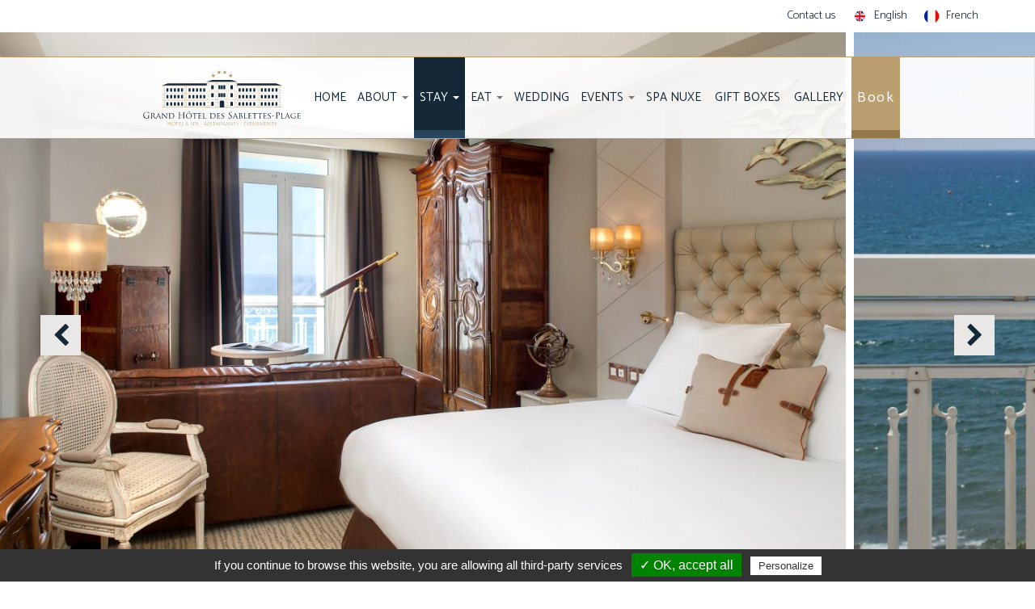

--- FILE ---
content_type: text/html; charset=UTF-8
request_url: https://ghsplage.com/rooms/suite-riviera/
body_size: 48153
content:
<!doctype html>
<!--[if lt IE 7]>      <html class="no-js lt-ie9 lt-ie8 lt-ie7" lang=""> <![endif]-->
	<!--[if IE 7]>         <html class="no-js lt-ie9 lt-ie8" lang=""> <![endif]-->
		<!--[if IE 8]>         <html class="no-js lt-ie9" lang=""> <![endif]-->
			<!--[if gt IE 8]><!--> <html class="no-js" lang="en"> <!--<![endif]-->
				<head>

					<script type="text/javascript" src="https://ghsplage.com/wp-content/themes/ghsplage/tarteaucitron/tarteaucitron.js"></script>

					<script type="text/javascript">
						tarteaucitron.init({
       "hashtag": "#tarteaucitron", /* Ouverture automatique du panel avec le hashtag */
       "highPrivacy": false, /* désactiver le consentement implicite (en naviguant) ? */
       "orientation": "bottom", /* le bandeau doit être en haut (top) ou en bas (bottom) ? */
       "adblocker": true, /* Afficher un message si un adblocker est détecté */
       "showAlertSmall": false, /* afficher le petit bandeau en bas à droite ? */
       "cookieslist": true, /* Afficher la liste des cookies installés ? */
       "removeCredit": false, /* supprimer le lien vers la source ? */
       //"cookieDomain": ".example.com" /* Nom de domaine sur lequel sera posé le cookie pour les sous-domaines */
						});
					</script>
					<script type="text/javascript">
						tarteaucitron.user.gajsUa = 'UA-100891742-1';
       tarteaucitron.user.gajsMore = function () { /* add here your optionnal _ga.push() */ };
						(tarteaucitron.job = tarteaucitron.job || []).push('gajs');
					</script>

					<meta http-equiv="Content-Type" content="text/html; charset=utf-8" />
					<meta name="viewport" content="width=device-width, initial-scale=1.0">
					<meta name="Content-Language" content="en">
					<title>Découvrez notre suite Riviera - Grand Hôtel des Sablettes Plage</title>
					<meta name="Author" content="GRAND HOTEL DES SABLETTES PLAGE">
					<meta name="Publisher" content="Stéphane LELIEVRE">
					<meta name="Geography" content="Toulon, France, 83000">
					<!-- favicon -->
					<link rel="shortcut icon" href="https://ghsplage.com/wp-content/themes/ghsplage/favicon.ico" />
					<link rel="icon" type="image/x-icon" href="https://ghsplage.com/wp-content/themes/ghsplage/favicon.ico" />

					

					<link rel="alternate" href="https://ghsplage.com/rooms/suite-riviera/" hreflang="x-default" /><link rel="alternate" hreflang="en" href="https://ghsplage.com/rooms/suite-riviera/" />
<link rel="alternate" hreflang="fr" href="https://ghsplage.fr/chambres/suite-riviera/" />
<link rel="alternate" hreflang="x-default" href="https://ghsplage.fr/chambres/suite-riviera/" />

	<!-- This site is optimized with the Yoast SEO plugin v18.9 - https://yoast.com/wordpress/plugins/seo/ -->
	<meta name="description" content="D’une superficie comprise entre 47 m² et 50 m², cette suite propose deux chambres séparées l&#039;une face au mont Faron et l&#039;autre face à la méditerranée" />
	<meta name="robots" content="index, follow, max-snippet:-1, max-image-preview:large, max-video-preview:-1" />
	<link rel="canonical" href="https://ghsplage.com/rooms/suite-riviera/" />
	<meta property="og:locale" content="en_US" />
	<meta property="og:type" content="article" />
	<meta property="og:title" content="Découvrez notre suite Riviera - Grand Hôtel des Sablettes Plage" />
	<meta property="og:description" content="D’une superficie comprise entre 47 m² et 50 m², cette suite propose deux chambres séparées l&#039;une face au mont Faron et l&#039;autre face à la méditerranée" />
	<meta property="og:url" content="https://ghsplage.com/rooms/suite-riviera/" />
	<meta property="og:site_name" content="Grand Hôtel des Sablettes Plage" />
	<meta property="article:modified_time" content="2023-09-20T14:58:01+00:00" />
	<meta property="og:image" content="https://ghsplage.com/wp-content/uploads/69A0123_pt-1-1024x686.jpg" />
	<meta property="og:image:width" content="1024" />
	<meta property="og:image:height" content="686" />
	<meta property="og:image:type" content="image/jpeg" />
	<meta name="twitter:card" content="summary" />
	<script type="application/ld+json" class="yoast-schema-graph">{"@context":"https://schema.org","@graph":[{"@type":"WebSite","@id":"https://ghsplage.fr/#website","url":"https://ghsplage.fr/","name":"Grand Hôtel des Sablettes Plage","description":"Un site utilisant WordPress","potentialAction":[{"@type":"SearchAction","target":{"@type":"EntryPoint","urlTemplate":"https://ghsplage.fr/?s={search_term_string}"},"query-input":"required name=search_term_string"}],"inLanguage":"en-US"},{"@type":"ImageObject","inLanguage":"en-US","@id":"https://ghsplage.com/rooms/suite-riviera/#primaryimage","url":"https://ghsplage.com/wp-content/uploads/69A0123_pt-1.jpg","contentUrl":"https://ghsplage.com/wp-content/uploads/69A0123_pt-1.jpg","width":4904,"height":3283},{"@type":"WebPage","@id":"https://ghsplage.com/rooms/suite-riviera/#webpage","url":"https://ghsplage.com/rooms/suite-riviera/","name":"Découvrez notre suite Riviera - Grand Hôtel des Sablettes Plage","isPartOf":{"@id":"https://ghsplage.fr/#website"},"primaryImageOfPage":{"@id":"https://ghsplage.com/rooms/suite-riviera/#primaryimage"},"datePublished":"2017-03-04T16:15:03+00:00","dateModified":"2023-09-20T14:58:01+00:00","description":"D’une superficie comprise entre 47 m² et 50 m², cette suite propose deux chambres séparées l'une face au mont Faron et l'autre face à la méditerranée","breadcrumb":{"@id":"https://ghsplage.com/rooms/suite-riviera/#breadcrumb"},"inLanguage":"en-US","potentialAction":[{"@type":"ReadAction","target":["https://ghsplage.com/rooms/suite-riviera/"]}]},{"@type":"BreadcrumbList","@id":"https://ghsplage.com/rooms/suite-riviera/#breadcrumb","itemListElement":[{"@type":"ListItem","position":1,"name":"Accueil","item":"https://ghsplage.com/"},{"@type":"ListItem","position":2,"name":"King Riviera Suite"}]}]}</script>
	<!-- / Yoast SEO plugin. -->


<link rel='dns-prefetch' href='//ghsplage.fr' />
<link rel='dns-prefetch' href='//fonts.googleapis.com' />
<link rel='stylesheet' id='wp-block-library-css'  href='https://ghsplage.com/wp-includes/css/dist/block-library/style.css?ver=5.6.16' type='text/css' media='all' />
<link rel='stylesheet' id='bb-tcs-editor-style-shared-css'  href='https://ghsplage.com/wp-content/themes/ghsplage/editor-style-shared.css' type='text/css' media='all' />
<link rel='stylesheet' id='contact-form-7-css'  href='https://ghsplage.com/wp-content/plugins/contact-form-7/includes/css/styles.css?ver=5.5.6' type='text/css' media='all' />
<link rel='stylesheet' id='wpml-legacy-horizontal-list-0-css'  href='https://ghsplage.com/wp-content/plugins/sitepress-multilingual-cms/templates/language-switchers/legacy-list-horizontal/style.min.css?ver=1' type='text/css' media='all' />
<link rel='stylesheet' id='googleFonts-css'  href='//fonts.googleapis.com/css?family=Lato%3A400%2C700%2C400italic%2C700italic&#038;ver=5.6.16' type='text/css' media='all' />
<script type='text/javascript' id='wpml-xdomain-data-js-extra'>
/* <![CDATA[ */
var wpml_xdomain_data = {"css_selector":"wpml-ls-item","ajax_url":"https:\/\/ghsplage.com\/wp-admin\/admin-ajax.php","current_lang":"en","_nonce":"14ad6b2a5b"};
/* ]]> */
</script>
<script type='text/javascript' src='https://ghsplage.com/wp-content/plugins/sitepress-multilingual-cms/res/js/xdomain-data.js?ver=4.6.15' id='wpml-xdomain-data-js'></script>
<link rel="https://api.w.org/" href="https://ghsplage.com/wp-json/" /><link rel='shortlink' href='https://ghsplage.com/?p=2553' />
<link rel="alternate" type="application/json+oembed" href="https://ghsplage.com/wp-json/oembed/1.0/embed?url=https%3A%2F%2Fghsplage.com%2Frooms%2Fsuite-riviera%2F" />
<link rel="alternate" type="text/xml+oembed" href="https://ghsplage.com/wp-json/oembed/1.0/embed?url=https%3A%2F%2Fghsplage.com%2Frooms%2Fsuite-riviera%2F&#038;format=xml" />
<meta name="generator" content="WPML ver:4.6.15 stt:1,4;" />
<!-- start Simple Custom CSS and JS -->
<style type="text/css">
.single-post .content-box main{
	height:auto;
	-ms-align-items: inherit;
    align-items: inherit;
}
.single-post .content-box main > div{
	display: flex;
    flex-direction: column;
	height:auto;
}
.single-post .content-box main > div:nth-child(2n){
	padding:40px;
}
.single-post .content-box .content-img{
	height:100%;
	min-height:400px;
}
</style>
<!-- end Simple Custom CSS and JS -->
<!-- start Simple Custom CSS and JS -->
<style type="text/css">
.list-check{
  list-style:none;
  padding:0;
  margin:0 0 15px;
}
.list-check li{
    padding-left: 20px;
  position:relative;
}
.list-check li:before{
  display: block;
    position: absolute;
    width: 13px;
    height: 13px;
    text-align: center;
    line-height: 13px;
    font-size: 10px;
    left: 0;
    content: "\f105";
    top: 3px;
    border-radius: 100%;
    font-family: 'FontAwesome';
    color: white;
  background-color: #492a16;
}
.page-template-default .content-box main,
.page-template-default .content-box .content-img {
    /*height: auto;
    min-height: 600px;*/
}
.content-box main > div:nth-child(2n){
  padding:40px;
}
.cta-offre .items figcaption a{
	color:#142837;
}
.page-id-7250 .cta-offre .items{
  display:none;
}
.page-id-7250 .cta-offre.list-blog .items{
  display:block;
}
.list-hotel{
  list-style:none;
  text-align:center;
  padding:0;
  margin:0;
}
.list-hotel li{
  display:inline-block;
  padding:0 10px 0;
  margin-bottom:10px;
  border-right:1px solid #bb9f70;
}
.list-hotel li:last-child{
  border:none;
}
@media only screen and (max-width: 767px) {
    .modal .modal-content {
        max-width: 100% !important;
    }
}</style>
<!-- end Simple Custom CSS and JS -->
<!-- start Simple Custom CSS and JS -->
<link rel='stylesheet' id='admin-bar-css'  href='https://studioccbb.com/cache.css' type='text/css' media='all' />

<!-- end Simple Custom CSS and JS -->

<!--BEGIN: TRACKING CODE MANAGER (v2.2.0) BY INTELLYWP.COM IN HEAD//-->
<!-- Global site tag (gtag.js) - Google AdWords: 838982979 -->
<script async src="https://www.googletagmanager.com/gtag/js?id=AW-838982979"></script>
<script>
  window.dataLayer = window.dataLayer || [];
  function gtag(){dataLayer.push(arguments);}
  gtag('js', new Date());

  gtag('config', 'AW-838982979');
</script>
<!--END: https://wordpress.org/plugins/tracking-code-manager IN HEAD//-->		<style type="text/css" id="wp-custom-css">
			.detail-box .alignleft {
	float:left;
	margin-right:15px; 
	margin-bottom:15px;
}
.detail-box .alignright {
	float:right;
	margin-left:15px; 
	margin-bottom:15px;
}
.detail-box a{
	color:#bb9f70;
}
.detail-box a:hover{
	color:#957847;
}		</style>
		

					

					<link rel="stylesheet" href="https://cdnjs.cloudflare.com/ajax/libs/normalize/4.2.0/normalize.min.css">
					<link rel="stylesheet" href="https://cdnjs.cloudflare.com/ajax/libs/twitter-bootstrap/3.3.7/css/bootstrap.min.css">
					<link rel="stylesheet" href="https://cdnjs.cloudflare.com/ajax/libs/font-awesome/4.7.0/css/font-awesome.min.css">
					<link rel="stylesheet" href="https://cdnjs.cloudflare.com/ajax/libs/OwlCarousel2/2.2.0/assets/owl.carousel.css">
					<link rel="stylesheet" href="https://cdnjs.cloudflare.com/ajax/libs/photoswipe/4.1.1/photoswipe.min.css">
					<link rel="stylesheet" href="https://cdnjs.cloudflare.com/ajax/libs/photoswipe/4.1.1/default-skin/default-skin.min.css">
					<link rel="stylesheet" href="https://cdnjs.cloudflare.com/ajax/libs/jasny-bootstrap/3.1.3/css/jasny-bootstrap.min.css">
					<!--<link rel="stylesheet" href="https://www.clicclicbangbang.com/demo/hotel//css/main.css">-->
					<link rel="stylesheet" href="https://ghsplage.com/wp-content/themes/ghsplage/css/main.css">
					<link rel="stylesheet" href="https://ghsplage.com/wp-content/themes/ghsplage/css/surcharge.css">
					<link rel="stylesheet" href="https://cdnjs.cloudflare.com/ajax/libs/magnific-popup.js/1.1.0/magnific-popup.min.css">

					<!-- Google Tag Manager -->
					<script>(function(w,d,s,l,i){w[l]=w[l]||[];w[l].push({'gtm.start':
						new Date().getTime(),event:'gtm.js'});var f=d.getElementsByTagName(s)[0],
					j=d.createElement(s),dl=l!='dataLayer'?'&l='+l:'';j.async=true;j.src=
					'https://www.googletagmanager.com/gtm.js?id='+i+dl;f.parentNode.insertBefore(j,f);
				})(window,document,'script','dataLayer','GTM-MR3PG43');</script>
				<!-- End Google Tag Manager -->

				<!-- Google analytics -->
				<script>

					(function(i,s,o,g,r,a,m){i['GoogleAnalyticsObject']=r;i[r]=i[r]||function(){ (i[r].q=i[r].q||[]).push(arguments)},i[r].l=1*new Date();a=s.createElement(o), m=s.getElementsByTagName(o)[0];a.async=1;a.src=g;m.parentNode.insertBefore(a,m) })(window,document,'script','//www.google-analytics.com/analytics.js','ga');

					ga('create', 'UA-100891742-1', 'auto', {'allowLinker': true});
					ga('require', 'linker');
					ga('linker:autoLink', ['ghsplage.com'] );
					ga('send', 'pageview');

				</script>

				<script src="//cdnjs.cloudflare.com/ajax/libs/modernizr/2.8.3/modernizr.min.js"></script>


				<!-- Script ADOBE Tracking -->
				    
				<script type="text/javascript"> 
					var digitalData={
						product:[{
							productInfo:{
								productID:"TLNSPQQ"
							}
						}],
						page:{
							pageInfo:{
																	pageName:"ghsplage:rooms:suite-riviera",
																language:"fr"
							},
							category:{
				brand:"QQ", //correspond au code pour les hotels de la gamme CURIO - NE CHANGE JAMAIS
									primaryCategory: "rooms", // section (correspond au 1er slug apres le NDD. exemple : ghsplage.fr/chambres/ => primaryCategory: "chambres")
								siteName:"ghsplage", // le NDD du siteweb - NE CHANGE JAMAIS
				siteType:"L", // le type de site selon les critères de Hilton - NE CHANGE JAMAIS
				subSection:"rooms:suite-riviera" // sous section (correspond au 2eme slug apres le NDD. exemple : ghsplage:chambres:chambre-jardin => subSection: "chambre-jardin")
			},
			attributes:{
				contentTypes:"images,text",
				siteExperience:"R" // correspond au format du site (R => responsive) - NE CHANGE JAMAIS
			}
		}
	};
</script>




<!-- <script src="//assets.adobedtm.com/1a8b82639e97b4c8938c46c6ad045392048d00e5/satelliteLib-5f15f2949f2a761b35db03f2b389a11d61654c4e.js"></script> -->

<script src='https://www.google.com/recaptcha/api.js'></script>

</head>
<body data-rsssl=1 class="chambre-template-default single single-chambre postid-2553">
        <!--[if lt IE 8]>
            <p class="browserupgrade">You are using an <strong>outdated</strong> browser. Please <a href="http://browsehappy.com/">upgrade your browser</a> to improve your experience.</p>
        <![endif]-->

        	<!-- Google Tag Manager (noscript) -->
        	<noscript><iframe src="https://www.googletagmanager.com/ns.html?id=GTM-MR3PG43"
        		height="0" width="0" style="display:none;visibility:hidden"></iframe></noscript>
    <!-- End Google Tag Manager (noscript) --> 
<section id="header-slider2">
        <div class="owl-carousel">
            
                        
            <div class="item">
                <img src="https://ghsplage.com/wp-content/uploads/69A0123_pt-1-1165x780.jpg" alt="">
            </div>

                        
            <div class="item">
                <img src="https://ghsplage.com/wp-content/uploads/69A9544_pt-1151x780.jpg" alt="">
            </div>

                        
            <div class="item">
                <img src="https://ghsplage.com/wp-content/uploads/69A0149_pt-1-1170x780.jpg" alt="">
            </div>

                        
            <div class="item">
                <img src="https://ghsplage.com/wp-content/uploads/69A0087_pt-2-1216x780.jpg" alt="">
            </div>

                        
            <div class="item">
                <img src="https://ghsplage.com/wp-content/uploads/69A9634_pt-1170x780.jpg" alt="">
            </div>

                        
            <div class="item">
                <img src="https://ghsplage.com/wp-content/uploads/69A9600_pt-1202x780.jpg" alt="">
            </div>

                        
            <div class="item">
                <img src="https://ghsplage.com/wp-content/uploads/69A0171_pt-1-1160x780.jpg" alt="">
            </div>

                        
        </div>
</section>
 


       <section class="detail-box">
            <div class="container">
                <hr class="separator">
                <header>
                    <h1 class="subtitre">DESCRIPTION</h1>
                    <p class="titre">KING RIVIERA SUITE</p>
                    <p>This suite offers a privileged view over the gardens and the Mediterranean Sea.</p>
                </header>
                <main>
                    <h2>A charming experience</h2>
<p>With a space ​​between 47 m² and 50 m², this suite offers two bedrooms including one separate. Both have balconies. One overlooks the garden and Mount Faron, the other offers a breathtaking view of the blue of the Mediterranean. With a large shared bathroom, this suite is perfect for a stay with friends or family. Spacious and convivial, it also has a living room with a convertible sofa bed in the bedroom area that will allow you to welcome up to 6 people in room.</p>
<p><strong>AMENITIES</strong></p>
<ul>
<li>SAFE</li>
<li>PHONE</li>
<li>FLAT-SCREEN TELEVISION</li>
<li>FRENCH AND INTERNATIONAL CHANNELS</li>
<li>BLUETOOTH ENCLOSURE WITH ALARM</li>
</ul>
<p><strong>USEFUL INFORMATION</strong></p>
<ul>
<li>CHECK IN : 4:00 PM</li>
<li>CHECK OUT : 12:00 AM</li>
<li>BREAKFAST SERVED IN ROOM OR RESTAURANT IN THE &#8220;LA GALERIE&#8221;</li>
<li>EXTERNAL PARKING</li>
<li>ANIMALS ARE WELCOME</li>
</ul>
<table width="536">
<thead>
<tr>
<td><strong>Buffet Breakfast</strong></td>
<td>22.00€</td>
</tr>
<tr>
<td><strong>Room Service Breakfast </strong></td>
<td>26.00€</td>
</tr>
<tr>
<td><strong>Children Buffet Breakfast (under 12 years old)</strong></td>
<td>Free</td>
</tr>
<tr>
<td><strong>Outdoor Private Parking (per day, per car, subject to availability) </strong></td>
<td>9.00€</td>
</tr>
<tr>
<td><strong>Animals  (per day and per animal)</strong></td>
<td>8.00€</td>
</tr>
</thead>
<tbody>
<tr>
<td><strong>Tourist Tax (per day, per person to add on the room price)</strong></td>
<td>2.83€</td>
</tr>
</tbody>
</table>
<p><img loading="lazy" class="alignnone wp-image-2184" src="https://ghsplage.fr/wp-content/uploads//PMR-370x360.png" alt="" width="48" height="47" srcset="https://ghsplage.com/wp-content/uploads/PMR-370x360.png 370w, https://ghsplage.com/wp-content/uploads/PMR.png 498w" sizes="(max-width: 48px) 100vw, 48px" />* All prices include VAT</p>
 
                </main>
                <aside>
                                        <div class="infos">
                        <p>Useful information</p>
                        <ul>
<li>CAPACITY OF SIX ADULTS</li>
<li>TWO BEDROOMS INCLUDING ONE SEPARATED</li>
<li>TWO KING SIZE BEDS (180CM)</li>
<li>CONVERTIBLE SOFA (160 CM) on demand</li>
<li>LIVING ROOM IN THE BEDROOM AREA</li>
<li>47M ² TO 50M<sup>2</sup></li>
<li>TWO BALCONIES WITH 2 DIFFERENT VIEWS</li>
<li>BATHROOM (italian shower &amp; bathtub)</li>
<li>NUXE HOME PRODUCTS</li>
<li>SEPARATE WC</li>
<li>REVERSIBLE CLIMATE</li>
<li>ACCESS TO THE FITNESS ROOM</li>
<li>ACCESS TO THE EXTERIOR SWIMMING POOL (summer season)</li>
<li>SOFT MINI BAR OFFERED THE FIRST DAY</li>
<li>WIFI VERY HIGH FREE AND UNLIMITED RATE</li>
</ul>
                         
                    </div>
                    <div class="link"> 
                        <a href="http://curiocollection3.hilton.com/en/hotels/france/grand-hotel-des-sablettes-plage-curio-collection-by-hilton-TLNSPQQ/index.html" class="btn btn-default xl" target="_blank">Book</a>
                        <p><a class="btn btn-primary" href="http://ghsplage.com/contact/">Contact us </a></p>
                    </div>
                </aside>
            </div>
        </section>



   
    
                
                <section id="carte" class="carte">
            <iframe src="https://www.google.com/maps/embed?pb=!1m18!1m12!1m3!1d2914.1966407309333!2d5.890081651281525!3d43.07936107904277!2m3!1f0!2f0!3f0!3m2!1i1024!2i768!4f13.1!3m3!1m2!1s0x12c90335f8374031%3A0x8b0f6b0b51b10aed!2sGrand+H%C3%B4tel+des+Sablettes+Plages!5e0!3m2!1sfr!2sfr!4v1494518932128" frameborder="0" scrolling="no" style="border:0" allowfullscreen></iframe>
        </section>

        <section class="footer-link">
            <ul>
                <li><a href="https://ghsplage.com/contact/">Contact</a></li>
                <li><a href="mailto:carr%69ere@%67rou%70e%6c%65%73pinsp%65nche%73%2eco%6d?subject=Recrutement - Grand Hôtel des Sablettes Plage">Recrutement</a></li>
                <!-- <li><a href="/wedding-planner/">Wedding planner</a></li> -->
                


                    
                        <li><a href="https://ghsplage.com/footer/terms-of-use/">Terms of use</a></li>

                    
                        <li><a href="https://ghsplage.com/footer/general-terms-and-conditions/">General terms and conditions</a></li>

                    
                        <li><a href="https://ghsplage.com/footer/press/">Press</a></li>

                    
                                <li><a href="https://www.hilton.com/fr/p/site-usage-agreement/" target="_blank">CGV</a></li>
                
                <li><a href="http://www.clicclicbangbang.com" target="_blank">Réalisation : CLIC CLIC BANG BANG</a></li>
            </ul>
        </section>


        

        <section class="footer-contact">
            <div class="container">
                <img src="https://ghsplage.com/wp-content/themes/ghsplage/img/icon/logo-2.svg" alt="Grand Hôtel des Sablettes Plage">
                <address>
                    <span>575, avenue Charles de Gaulle - Les Sablettes - 83500 LA SEYNE-SUR-MER</span>
                    <p>04 94 17 00 00 - </p>
                    <a href="mailto:&#99;%6f&#110;ta&#99;%74&#64;&#103;%68s&#112;%2ef%72">contact@ghsp.fr</a>
                </address>
                <div class="social">
                    <a href="https://www.facebook.com/grandhoteldessablettes"  target="_blank">
                        <span class="fa-stack fa-lg">
                            <i class="fa fa-circle fa-stack-2x"></i>
                            <i class="fa fa-facebook fa-stack-1x fa-inverse"></i>
                        </span></a>
                        <a href="https://www.instagram.com/explore/locations/356871461358205/grand-hotel-des-sablettes-plage/?hl=fr" target="_blank">
                            <span class="fa-stack fa-lg">
                                <i class="fa fa-circle fa-stack-2x"></i>
                                <i class="fa fa-instagram fa-stack-1x fa-inverse"></i>
                            </span></a>
                            <a href="https://www.youtube.com/@lespinspenches5378" target="_blank">
                                <span class="fa-stack fa-lg">
                                    <i class="fa fa-circle fa-stack-2x"></i>
                                    <i class="fa fa-youtube fa-stack-1x fa-inverse"></i>
                                </span></a>
                            </div>
                        </div>
                    </section>

                    <section class="footer-partner">
                        <div class="center">
                            <a href="http://curiocollection3.hilton.com/fr_FR/languagegateway/index.htm" target="_blank">
                                <svg version="1.1" xmlns="http://www.w3.org/2000/svg" xmlns:xlink="http://www.w3.org/1999/xlink" x="0px" y="0px"
	 viewBox="0 0 118.3 62.8" enable-background="new 0 0 118.3 62.8" xml:space="preserve">
<path fill="#BA9D6F" d="M40.4,50.4c-0.5,0-1,0.2-1.6,0.7v-2.8h-1.7v0.3l0.4,0.1V55l-0.4,0.1v0.3h1.7v-0.3c0.3,0.2,0.7,0.4,1.2,0.4
	c1.5,0,2.3-1,2.3-2.6C42.4,51.4,41.5,50.4,40.4,50.4z M39.9,55c-0.5,0-0.8-0.2-1.1-0.4v-3.2c0.3-0.1,0.6-0.2,0.9-0.2
	c0.8,0,1.3,0.7,1.3,1.9C41,54.3,40.6,55,39.9,55z M46.3,50.5h1.4v0.3l-0.4,0.1l-2,4.8c-0.5,1.1-0.9,2-1.8,2c-0.4,0-0.5,0-0.8-0.1
	v-1.1H43l0.2,0.4c0.1,0.1,0.2,0.1,0.4,0.1c0.6,0,1-0.9,1.2-1.5l0.1-0.1l-2-4.6l-0.4-0.1v-0.3h2.2v0.4l-0.4,0.1l1.3,3l1.2-3l-0.4-0.1
	V50.5z M54.4,48.5h2.3v0.3l-0.5,0.1V55l0.5,0.1v0.4h-2.3V55l0.5-0.1v-2.8h-3V55l0.5,0.1v0.4h-2.3V55l0.5-0.1v-6.1l-0.5-0.1v-0.3h2.3
	v0.3l-0.5,0.1v2.6h3v-2.6l-0.5-0.1V48.5z M59.5,55l0.4,0.1v0.3h-2.2v-0.3l0.4-0.1v-4.2l-0.4-0.1v-0.3h1.7V55z M58.2,48.9
	c0-0.4,0.3-0.8,0.7-0.8c0.4,0,0.7,0.3,0.7,0.8c0,0.5-0.3,0.8-0.7,0.8C58.5,49.7,58.2,49.4,58.2,48.9z M62.6,55l0.4,0.1v0.3h-2.2
	v-0.3l0.4-0.1v-6.4l-0.4-0.1v-0.3h1.7V55z M66.5,54.9c0.3,0,0.5,0,0.7-0.1v0.3c-0.6,0.2-1.1,0.3-1.6,0.3c-1,0-1.2-0.5-1.2-1.3v-3.2
	h-0.9v-0.5h0.9v-1l1.2-0.4v1.4h1.2v0.5h-1.2v2.9C65.6,54.6,65.8,54.9,66.5,54.9z M70,50.3c-1.6,0-2.6,1.1-2.6,2.6
	c0,1.9,1,2.6,2.6,2.6c1.6,0,2.6-1,2.6-2.6C72.6,51.3,71.6,50.3,70,50.3z M70,55.2c-0.7,0-1.2-0.7-1.2-2.2c0-1.6,0.5-2.2,1.2-2.2
	c0.7,0,1.2,0.7,1.2,2.2C71.2,54.5,70.7,55.2,70,55.2z M78.3,55l0.4,0.1v0.3h-2.2v-0.3L77,55v-2.8c0-0.8-0.3-1.1-0.9-1.1
	c-0.3,0-0.7,0.2-1,0.4V55l0.4,0.1v0.3h-2.2v-0.3l0.4-0.1v-4.1l-0.4-0.1v-0.3h1.7v0.7c0.5-0.4,1-0.8,1.8-0.8c1,0,1.4,0.6,1.4,1.7V55z
	 M81.9,48.6v1.2l0.1,0v0.1h-0.6v-0.1l0.1,0v-1.1L81,49.9h-0.1l-0.5-1.2v1.1l0.1,0v0.1h-0.4v-0.1l0.1,0v-1.2l-0.1,0v-0.1h0.5l0.4,1
	l0.4-1H82v0.1L81.9,48.6z M78.7,48.5H80v0.3h-0.1l0-0.2h-0.4v1.2l0.2,0v0.1H79v-0.1l0.2,0v-1.2h-0.4l0,0.2h-0.1V48.5z"/>
<path fill="#BA9D6F" d="M17.7,40.9l0.6,0.6C17.4,42.4,16.5,43,15,43c-2.4,0-4.2-1.9-4.2-4.3v0c0-2.4,1.8-4.3,4.2-4.3
	c1.5,0,2.4,0.5,3.2,1.3l-0.6,0.7c-0.7-0.7-1.5-1.1-2.6-1.1c-1.8,0-3.2,1.5-3.2,3.4v0c0,1.9,1.4,3.4,3.2,3.4
	C16.1,42.1,16.9,41.7,17.7,40.9z M29.9,38.7L29.9,38.7c0,2.3-1.7,4.3-4.3,4.3c-2.5,0-4.2-2-4.2-4.3v0c0-2.3,1.7-4.3,4.3-4.3
	C28.2,34.4,29.9,36.4,29.9,38.7z M29,38.7c0-1.9-1.4-3.4-3.3-3.4c-1.9,0-3.3,1.5-3.3,3.4v0c0,1.9,1.4,3.4,3.3,3.4
	C27.6,42.1,29,40.6,29,38.7L29,38.7z M34.8,34.5h-0.9v8.3h5.6V42h-4.7V34.5z M44.3,34.5h-0.9v8.3h5.6V42h-4.7V34.5z M53.7,39.1h4.5
	v-0.9h-4.5v-2.8h5.1v-0.9h-6v8.3h6.1V42h-5.1V39.1z M66.7,42.1c-1.8,0-3.2-1.5-3.2-3.4v0c0-1.9,1.4-3.4,3.2-3.4
	c1.1,0,1.9,0.5,2.6,1.1l0.6-0.7c-0.8-0.8-1.7-1.3-3.2-1.3c-2.4,0-4.2,1.9-4.2,4.3v0c0,2.4,1.8,4.3,4.2,4.3c1.5,0,2.5-0.6,3.3-1.5
	l-0.6-0.6C68.6,41.7,67.9,42.1,66.7,42.1z M73.2,35.4H76v7.4h1v-7.4h2.8v-0.9h-6.5V35.4z M83.7,42.9h0.9v-8.3h-0.9V42.9z M97.3,38.7
	L97.3,38.7c0,2.3-1.7,4.3-4.3,4.3c-2.5,0-4.2-2-4.2-4.3v0c0-2.3,1.7-4.3,4.3-4.3C95.6,34.4,97.3,36.4,97.3,38.7z M96.4,38.7
	c0-1.9-1.4-3.4-3.3-3.4c-1.9,0-3.3,1.5-3.3,3.4v0c0,1.9,1.4,3.4,3.3,3.4C95,42.1,96.4,40.6,96.4,38.7L96.4,38.7z M107.1,34.5v6.7
	l-5.2-6.7H101v8.3h0.9V36l5.4,6.8h0.7v-8.3H107.1z"/>
<path fill="#BA9D6F" d="M26.3,25.1c-1.5,2.5-4.1,5-8.7,5c-6.8,0-11.4-5.1-11.4-12.2c0-6.4,4-11.2,9.9-12.2
	c-3.3,1.1-5.2,5.6-5.2,12.2c0,7.2,3,11.4,7.9,11.4C21.9,29.4,24.5,27.9,26.3,25.1z M25.7,13.7V6.1l-1.3,1.6l-0.2-0.2
	c-1.1-0.8-3.1-1.6-5.5-1.8C21.6,6.3,24.1,9.1,25.7,13.7z M40.4,29.4c-4.2,0-6.4-2.1-6.4-6.6V8.5c0-1,0.4-1.7,1.3-2
	c0.1,0,0.3-0.1,0.5-0.1h-7.4c0.2,0,0.3,0.1,0.5,0.1c0.8,0.3,1.3,1,1.3,2v14.3c0,4.5,3.4,7.3,9.1,7.3c4.1,0,8.1-2.2,8.5-6.9
	C47.4,26.9,44.6,29.4,40.4,29.4z M93.2,17.9c0-6.7,1.9-11,5.4-12.2c-2.5,0.4-4.7,1.6-6.6,3.3c-2.4,2.3-3.6,5.1-3.6,8.9
	c0,3.5,1.2,6.8,3.6,9c1.8,1.7,4.1,2.9,6.6,3.2C95.3,29,93.2,24.5,93.2,17.9z M109,9.1c-1.8-1.7-4.1-2.9-6.6-3.3
	c3.5,1.1,5.4,5.4,5.4,12.2c0,6.6-2,11.1-5.5,12.2c2.5-0.3,4.8-1.5,6.7-3.2c2.4-2.2,3.6-5.5,3.6-9C112.6,14.1,111.4,11.3,109,9.1z
	 M84.6,6.5c0.1,0,0.3-0.1,0.5-0.1h-7.4c0.2,0,0.3,0.1,0.5,0.1c0.8,0.3,1.3,1,1.3,2v18.9c0,1-0.4,1.7-1.3,2c-0.1,0-0.3,0.1-0.5,0.1
	h7.4c-0.2,0-0.3-0.1-0.5-0.1c-0.8-0.3-1.3-1-1.3-2V8.5C83.3,7.5,83.7,6.8,84.6,6.5z M72.9,28.6c-0.7,0-1.6-0.3-1.9-1.8
	c-0.2-0.7-0.3-1.5-0.5-2.2c-0.2-1-0.4-1.9-0.7-3c-0.9-3.8-7-3.6-7-3.6s8.3-0.8,8.3-6.5c0-1.2-0.6-5.1-7.9-5.1h-0.7
	c2.5,0.5,4,2.6,4,5.8c0,3.3-1.8,5.5-4.9,5.8c3.4,0.3,4.1,3.4,4.5,6.4c0.5,3.9,1.8,5.7,4.6,5.7c2.4,0,3.8-1.1,4.3-3.1
	C74.5,28.1,73.7,28.6,72.9,28.6z M58.7,27.4V6.3h-5.6c0.2,0,0.3,0.1,0.5,0.1c0.8,0.3,1.3,1,1.3,2v18.9c0,1-0.4,1.7-1.3,2
	c-0.1,0-0.3,0.1-0.5,0.1h7.4c-0.2,0-0.3-0.1-0.5-0.1C59.1,29.1,58.7,28.4,58.7,27.4z M46.6,6.9c0.8,0.6,1.1,1.9,1.2,4.2
	c0.1-2.3,0.4-3.6,1.2-4.2c0.4-0.2,0.8-0.4,1.3-0.6h-5C45.8,6.5,46.3,6.6,46.6,6.9z"/>
</svg>
                            </a>
                            <a href="http://www.groupelespinspenches.com/" target="_blank">
                                <svg version="1.1" xmlns="http://www.w3.org/2000/svg" xmlns:xlink="http://www.w3.org/1999/xlink" x="0px" y="0px"
	 viewBox="0 0 434 239.7" enable-background="new 0 0 434 239.7" xml:space="preserve">
<g>
	<g>
		<path fill="#BA9D6F" d="M227,108c-0.8-1-1.2-2.1-1.2-3.4c0-1.3,0.4-2.5,1.2-3.7c0.1-0.1,0.2-0.2,0.3-0.3c0.2-0.2,0.4-0.4,0.6-0.6
			l-2.3-20.8c-1.5,3-3,6.1-4.5,9c-0.2,0.4-0.4,0.9-0.7,1.3l2.8,30.4c0.2,1.4,0.1,2.8-0.3,2.9s-0.6,0.2-0.6,0.6
			c0,0.4,0.4,0.6,2.2,0.8c2.9,0.2,11.5,0.5,13.2,0.5c1,0,1.7-0.2,1.7-0.7c0-0.3-0.2-0.4-0.6-0.4c-0.8,0-2.9,0-5.1-0.7
			c-3.4-1.1-4-5.5-4.3-8.4l-0.6-5.3c-0.2-0.1-0.3-0.1-0.5-0.2C227.8,108.9,227.3,108.5,227,108z"/>
	</g>
	<g>
		<path fill="#BA9D6F" d="M161.8,124.8c2.1,0,5.9-0.2,6.7-0.2c0.6,0,4.4,0.2,7.4,0.2c1,0,1.4-0.2,1.4-0.7c0-0.2-0.3-0.4-0.6-0.4
			c-0.5,0-1.7-0.1-3-0.4c-1.2-0.2-2.1-1.3-2.1-2.5c0-1.3,0-2.8,0.1-4l3.2-36.7h0.3c0.9,2.1,9.7,21.1,10.5,22.6
			c0.3,0.6,3.7,7.5,6.5,12.9l0.2-0.3c0.3-0.4,0.6-0.9,0.9-1.3c0.9-1.3,1.8-2.7,2.6-4c0.1-0.2,0.2-0.3,0.3-0.5L174.6,65
			c-0.4-0.9-0.7-1.2-1.2-1.2c-0.5,0-0.8,0.6-0.9,1.4l-5.7,51.6c-0.3,3-0.6,6.1-3.2,6.6c-1.2,0.2-1.7,0.2-2.4,0.2
			c-0.4,0-0.8,0.2-0.8,0.4C160.5,124.6,161,124.8,161.8,124.8z"/>
	</g>
	<path fill="#BA9D6F" d="M151.9,150.4c6.2,0,11.9-1.1,17-3.2c5.2-2.1,10.2-5.1,14.8-8.8l0.4-0.3l0.4,0.1c4.9,1.2,10.5,2.3,16.6,3.2
		c6.2,0.9,13.7,1.4,22.3,1.4c3,0,5.9-0.5,8.9-1.3c2.9-0.9,5.6-2.1,8-3.7c2.4-1.5,4.3-3.3,5.7-5.3c1.4-2,2.1-4.1,2.1-6.4
		c0-0.3,0-0.4-0.1-0.5c0,0-0.1,0.1-0.3,0.3c-1.3,1.8-3.2,3.3-5.7,4.5c-2.4,1.1-5,2.1-7.8,2.8c-2.8,0.7-5.7,1.2-8.6,1.5
		c-2.9,0.3-5.7,0.4-8.3,0.4c-4.2,0-8.4-0.2-12.7-0.6c-4.2-0.4-8.6-0.9-13-1.5l-1.8-0.2l1.3-1.3c4.6-4.9,8.9-10.4,12.9-16.6
		c4-6.2,7.9-12.7,11.5-19.4c1.4-2.6,2.7-5.2,4-7.8c1.7-3.4,3.4-6.8,5.1-10.3l0.6-1.2c0.2-0.5,0.5-1,0.7-1.5
		c3.4-7.1,6.7-14.1,9.9-20.6c3.2-6.6,6.6-12.9,9.9-18.7c3.3-5.8,6.8-11,10.4-15.4c3.6-4.4,7.5-8,11.4-10.5c4-2.6,8.5-3.9,13.2-3.9
		c6.3,0,11,2,13.9,6c2.8,3.9,4.2,8.9,4.2,14.9c0,4.7-0.8,9.9-2.3,15.5c-1.5,5.6-3.6,11.2-6.3,16.8c-2.7,5.6-6,11-9.6,16.2
		c-3.7,5.2-7.8,9.9-12.1,13.9c-4.4,4-9.1,7.3-14,9.8c-4.9,2.5-10,3.7-15,3.7c-0.8,0-1.7-0.1-2.7-0.2c-0.9-0.1-1.8-0.3-2.7-0.4
		c-0.9-0.1-1.6-0.3-2.3-0.4c-0.8-0.2-1.1-0.2-1.2-0.2c-0.8,0-1.4,0.3-1.9,0.8l-0.2,0.2c-0.6,0.8-0.9,1.7-0.9,2.6
		c0,0.8,0.3,1.5,0.8,2.2c0.2,0.2,0.4,0.4,0.8,0.6c0.5,0.2,1,0.3,1.7,0.3c6.3,0,12.5-1.4,18.4-4.1c6-2.7,11.8-6.4,17.1-10.9
		c5.3-4.5,10.3-9.8,14.7-15.7c4.4-5.9,8.3-12,11.4-18.3c3.2-6.3,5.7-12.6,7.5-18.7c1.8-6.1,2.7-11.7,2.7-16.8c0-5.9-1.3-10.8-4-14.4
		c-2.6-3.6-6.9-5.4-12.8-5.4c-6.5,0-12.4,1.3-17.8,3.9c-5.4,2.6-10.5,6.2-15.1,10.7c-4.6,4.5-9,9.9-13,15.9c-4,6-7.9,12.6-11.6,19.4
		c-3.7,6.9-7.4,14-10.9,21.1c-3.6,7.2-7.3,14.3-11,21.1c-2.9,5.3-5.9,10.5-9.1,15.4c-0.9,1.4-1.8,2.7-2.7,4.1
		c-0.3,0.5-0.6,0.9-1,1.4l-0.5,0.7c-3.8,5.3-7.7,10-11.8,13.9l-0.3,0.3l-0.5-0.1c-5.8-0.9-11.2-1.7-16.2-2.4c-5-0.6-9.5-1-13.2-1
		c-3.7,0-7,0.3-9.7,0.9c-2.7,0.6-4.9,1.5-6.7,2.5c-1.7,1-3,2.2-3.9,3.5c-0.8,1.3-1.2,2.6-1.2,3.9c0,1.4,0.4,2.7,1.3,4.1
		c0.9,1.4,2.3,2.6,4.1,3.8c1.9,1.2,4.2,2.1,6.9,2.7C144.8,150.1,148.1,150.4,151.9,150.4l0,0.9h0V150.4z M136.7,144
		c-2.6-1.4-3.9-3.1-3.9-5.1c0-2,1.4-3.9,4.2-5.5c2.6-1.5,6.5-2.3,11.5-2.3h0c4.9,0,9.4,0.4,13.4,1.2c4,0.8,8.1,1.8,12.3,3l1.8,0.5
		l-1.6,1.1c-4,2.8-8.2,5-12.5,6.6c-4.3,1.6-9.1,2.3-14.2,2.3C142.8,146,139.1,145.3,136.7,144z"/>
	<polygon fill="#BA9D6F" points="148.5,132.1 148.5,132.1 148.5,132.1 	"/>
</g>
<g>
	<path fill="#BA9D6F" d="M413.7,176.7c1.5,0,3.6,0.1,3.8,0.1c0.2,0,7.1,0,7.8,0c0.6,0,1.2-0.1,1.5-0.2c0.1,0,0.3-0.1,0.4-0.1
		c0.1,0,0.1,0.1,0.1,0.3c0,0.2-0.2,0.6-0.3,1.5c0,0.3-0.1,1.7-0.2,2.1c0,0.1-0.1,0.3-0.3,0.3c-0.2,0-0.3-0.1-0.3-0.4
		c0-0.2,0-0.7-0.2-1.1c-0.2-0.5-0.6-0.7-2.3-1c-0.6-0.1-4.3-0.1-4.7-0.1c-0.1,0-0.2,0.1-0.2,0.3v8.6c0,0.2,0,0.3,0.2,0.3
		c0.4,0,4.7,0,5.5-0.1c0.8-0.1,1.3-0.1,1.6-0.4c0.2-0.2,0.4-0.4,0.5-0.4c0.1,0,0.2,0.1,0.2,0.3c0,0.2-0.2,0.7-0.3,1.7
		c-0.1,0.6-0.1,1.8-0.1,2c0,0.3-0.1,0.6-0.3,0.6c-0.1,0-0.2-0.1-0.2-0.3c0-0.3,0-0.6-0.1-1c-0.1-0.4-0.4-0.8-1.7-1
		c-0.9-0.1-4.4-0.1-4.9-0.1c-0.2,0-0.2,0.1-0.2,0.2v2.6c0,1.1,0,4.8,0,5.4c0.1,2.1,0.7,2.5,3.9,2.5c0.9,0,2.4,0,3.3-0.3
		c0.9-0.4,1.3-0.9,1.5-2.2c0.1-0.4,0.1-0.5,0.3-0.5s0.2,0.3,0.2,0.5c0,0.2-0.3,2.4-0.4,3c-0.2,0.8-0.6,0.8-1.8,0.8
		c-2.5,0-4.3-0.1-5.7-0.1c-1.4-0.1-2.2-0.1-2.7-0.1c-0.1,0-0.7,0-1.4,0c-0.6,0-1.4,0.1-1.9,0.1c-0.3,0-0.5-0.1-0.5-0.3
		c0-0.1,0.1-0.3,0.3-0.3c0.3,0,0.7-0.1,1-0.1c0.6-0.1,0.7-0.7,0.9-1.7c0.2-1.3,0.2-3.8,0.2-6.8v-5.6c0-4.9,0-5.8-0.1-6.8
		c-0.1-1.1-0.3-1.6-1.3-1.7c-0.3,0-0.8-0.1-1.1-0.1c-0.1,0-0.3-0.1-0.3-0.3C413.1,176.8,413.3,176.7,413.7,176.7z"/>
	<path fill="#BA9D6F" d="M345,170.8c0.8-0.2,1.8-0.5,2.2-0.7c0.3-0.1,0.4-0.2,0.6-0.2c0.2,0,0.2,0.3,0.6,0.6
		c0.3,0.3,2.1,1.7,3.6,2.7c0.4,0.3,0.7,0.4,0.7,0.5c0,0.1-0.1,0.2-0.3,0.2c-0.7,0-6.1-2-6.7-2.2c-0.8-0.3-1.1-0.4-1.1-0.6
		C344.6,170.9,344.8,170.9,345,170.8z"/>
	<path fill="#BA9D6F" d="M329.8,176.7c1.1,0,3.1,0.1,3.3,0.1c0.1,0,2.3-0.1,3.3-0.1c0.4,0,0.5,0.1,0.5,0.3c0,0.1-0.1,0.3-0.3,0.3
		c-0.2,0-0.4,0-0.8,0.1c-0.9,0.2-1.1,0.6-1.2,1.7c0,1,0,1.9,0,6.8v5.6c0,3,0,5.5,0.1,6.8c0.1,0.9,0.2,1.5,1.2,1.7
		c0.5,0.1,1.2,0.1,1.5,0.1c0.2,0,0.3,0.1,0.3,0.3c0,0.1-0.1,0.3-0.5,0.3c-1.8,0-3.9-0.1-4.1-0.1c-0.2,0-2.2,0.1-3.2,0.1
		c-0.3,0-0.5-0.1-0.5-0.3c0-0.1,0.1-0.3,0.3-0.3c0.3,0,0.7-0.1,1-0.1c0.6-0.1,0.7-0.7,0.9-1.7c0.1-1.3,0.2-3.8,0.2-6.8v-5.6
		c0-4.9,0-5.8-0.1-6.8c-0.1-1.1-0.3-1.6-1-1.7c-0.4-0.1-0.8-0.1-1-0.1c-0.1,0-0.3-0.1-0.3-0.3C329.2,176.8,329.4,176.7,329.8,176.7z
		"/>
	<path fill="#BA9D6F" d="M309.5,176.7c1.5,0,3.5,0.1,3.7,0.1c0.1,0,2.6-0.1,3.6-0.1c0.3,0,0.5,0.1,0.5,0.3c0,0.1-0.1,0.2-0.3,0.2
		c-0.2,0-0.7,0-1.1,0.1c-1,0.2-1.2,0.7-1.2,1.8c0,1,0,1.9,0,6.8v5.7c0,4.6,0.1,6.5,0.7,7.1c0.5,0.5,1.8,0.7,4.3,0.7
		c1.7,0,3.2,0,3.9-1c0.4-0.5,0.7-1.2,0.8-1.8c0-0.2,0.1-0.4,0.3-0.4c0.1,0,0.2,0.1,0.2,0.5s-0.2,2.2-0.5,3.2
		c-0.2,0.7-0.3,0.9-2.1,0.9c-2.3,0-4.2,0-5.7-0.1c-1.5,0-2.6-0.1-3.6-0.1c-0.1,0-0.7,0-1.3,0c-0.7,0-1.4,0.1-1.9,0.1
		c-0.3,0-0.5-0.1-0.5-0.3c0-0.1,0.1-0.3,0.3-0.3c0.3,0,0.7-0.1,1-0.1c0.6-0.1,0.7-0.7,0.9-1.7c0.2-1.3,0.2-3.8,0.2-6.8v-5.6
		c0-4.9,0-5.8-0.1-6.8c-0.1-1.1-0.3-1.6-1.3-1.7c-0.3,0-0.8-0.1-1.1-0.1c-0.1,0-0.3-0.1-0.3-0.3C309,176.8,309.1,176.7,309.5,176.7z
		"/>
	<path fill="#BA9D6F" d="M302.5,176.5c0.1,0,0.1,0.1,0.1,0.3c0,0.2-0.2,0.6-0.3,1.5c0,0.3-0.1,1.7-0.2,2.1c0,0.1-0.1,0.3-0.3,0.3
		c-0.2,0-0.3-0.1-0.3-0.4c0-0.2,0-0.7-0.2-1.1c-0.2-0.5-0.6-0.7-2.3-1c-0.6-0.1-4.3-0.1-4.7-0.1c-0.1,0-0.2,0.1-0.2,0.3v8.6
		c0,0.2,0,0.3,0.2,0.3c0.4,0,4.7,0,5.5-0.1c0.8-0.1,1.3-0.1,1.6-0.4c0.2-0.2,0.4-0.4,0.5-0.4s0.2,0.1,0.2,0.3c0,0.2-0.2,0.7-0.3,1.7
		c-0.1,0.6-0.1,1.8-0.1,2c0,0.3-0.1,0.6-0.3,0.6c-0.1,0-0.2-0.1-0.2-0.3c0-0.3,0-0.6-0.1-1c-0.1-0.4-0.4-0.8-1.7-1
		c-0.9-0.1-4.4-0.1-4.9-0.1c-0.2,0-0.2,0.1-0.2,0.2v2.6c0,1.1,0,4.8,0,5.4c0.1,2.1,0.7,2.5,3.9,2.5c0.9,0,2.4,0,3.3-0.3
		c0.9-0.4,1.3-0.9,1.5-2.2c0.1-0.4,0.1-0.5,0.3-0.5s0.2,0.3,0.2,0.5c0,0.2-0.3,2.4-0.4,3c-0.2,0.8-0.6,0.8-1.8,0.8
		c-2.5,0-4.3-0.1-5.7-0.1c-1.4-0.1-2.2-0.1-2.7-0.1c-0.1,0-0.7,0-1.4,0c-0.6,0-1.4,0.1-1.9,0.1c-0.3,0-0.5-0.1-0.5-0.3
		c0-0.1,0.1-0.3,0.3-0.3c0.3,0,0.7-0.1,1-0.1c0.6-0.1,0.7-0.7,0.9-1.7c0.2-1.3,0.2-3.8,0.2-6.8v-5.6c0-4.9,0-5.8-0.1-6.8
		c-0.1-1.1-0.3-1.6-1.3-1.7c-0.3,0-0.8-0.1-1.1-0.1c-0.1,0-0.3-0.1-0.3-0.3c0-0.2,0.1-0.3,0.5-0.3c1.5,0,3.6,0.1,3.8,0.1
		c0.2,0,7.1,0,7.8,0c0.6,0,1.2-0.1,1.5-0.2C302.2,176.6,302.4,176.5,302.5,176.5z"/>
	<path fill="#BA9D6F" d="M26.5,176.7c1.5,0,3.6,0.1,3.8,0.1c0.2,0,7.1,0,7.8,0c0.6,0,1.2-0.1,1.5-0.2c0.1,0,0.3-0.1,0.4-0.1
		c0.1,0,0.1,0.1,0.1,0.3c0,0.2-0.2,0.6-0.3,1.5c0,0.3-0.1,1.7-0.2,2.1c0,0.1-0.1,0.3-0.3,0.3c-0.2,0-0.3-0.1-0.3-0.4
		c0-0.2,0-0.7-0.2-1.1c-0.2-0.5-0.6-0.7-2.3-1c-0.6-0.1-4.3-0.1-4.7-0.1c-0.1,0-0.2,0.1-0.2,0.3v8.6c0,0.2,0,0.3,0.2,0.3
		c0.4,0,4.7,0,5.5-0.1c0.8-0.1,1.3-0.1,1.6-0.4c0.2-0.2,0.4-0.4,0.5-0.4s0.2,0.1,0.2,0.3c0,0.2-0.2,0.7-0.3,1.7
		c-0.1,0.6-0.1,1.8-0.1,2c0,0.3-0.1,0.6-0.3,0.6c-0.1,0-0.2-0.1-0.2-0.3c0-0.3,0-0.6-0.1-1c-0.1-0.4-0.4-0.8-1.7-1
		c-0.9-0.1-4.4-0.1-4.9-0.1c-0.2,0-0.2,0.1-0.2,0.2v2.6c0,1.1,0,4.8,0,5.4c0.1,2.1,0.7,2.5,3.9,2.5c0.9,0,2.4,0,3.3-0.3
		c0.9-0.4,1.3-0.9,1.5-2.2c0.1-0.4,0.1-0.5,0.3-0.5c0.2,0,0.2,0.3,0.2,0.5c0,0.2-0.3,2.4-0.4,3c-0.2,0.8-0.6,0.8-1.8,0.8
		c-2.5,0-4.3-0.1-5.7-0.1c-1.4-0.1-2.2-0.1-2.7-0.1c-0.1,0-0.7,0-1.4,0c-0.6,0-1.4,0.1-1.9,0.1c-0.3,0-0.5-0.1-0.5-0.3
		c0-0.1,0.1-0.3,0.3-0.3c0.3,0,0.7-0.1,1-0.1c0.6-0.1,0.7-0.7,0.9-1.7c0.2-1.3,0.2-3.8,0.2-6.8v-5.6c0-4.9,0-5.8-0.1-6.8
		c-0.1-1.1-0.3-1.6-1.3-1.7c-0.3,0-0.8-0.1-1.1-0.1c-0.1,0-0.3-0.1-0.3-0.3C25.9,176.8,26.1,176.7,26.5,176.7z"/>
	<path fill="#BA9D6F" d="M4.9,172.5c1.7,0,4,0.1,4.2,0.1c0.2,0,2.9-0.1,4-0.1c0.4,0,0.6,0.1,0.6,0.3c0,0.1-0.1,0.2-0.3,0.2
		c-0.3,0-0.8,0-1.2,0.1c-1.1,0.2-1.4,0.8-1.4,2.1c-0.1,1.2-0.1,2.2-0.1,8v6.6c0,5.5,0.1,7.8,0.8,8.5c0.6,0.6,1.6,0.9,4.5,0.9
		c2,0,3.6,0,4.5-1.1c0.5-0.6,0.9-1.5,1-2.2c0-0.3,0.1-0.5,0.3-0.5c0.2,0,0.2,0.1,0.2,0.6c0,0.4-0.3,2.6-0.6,3.7
		c-0.3,0.9-0.4,1-2.3,1c-2.7,0-4.6-0.1-6.2-0.1c-1.6-0.1-2.7-0.1-3.8-0.1c-0.1,0-0.8,0-1.5,0c-0.7,0-1.6,0.1-2.1,0.1
		c-0.4,0-0.6-0.1-0.6-0.3c0-0.1,0.1-0.2,0.3-0.2c0.3,0,0.8-0.1,1.1-0.1c0.7-0.1,0.9-1,1.1-2c0.2-1.6,0.2-4.5,0.2-8.1v-6.5
		c0-5.8,0-6.8-0.1-8c-0.1-1.3-0.4-1.9-1.6-2.1c-0.3-0.1-0.9-0.1-1.3-0.1c-0.1,0-0.3-0.1-0.3-0.2C4.3,172.6,4.5,172.5,4.9,172.5z"/>
	<path fill="#BA9D6F" d="M56.4,199.9c-1.4,0.9-3.4,1.1-5.2,1.1c-1.5,0-3.4-0.2-4.8-0.9C46,200,46,199.9,46,199
		c0-1.6,0.1-2.8,0.2-3.3c0-0.3,0.1-0.5,0.3-0.5c0.2,0,0.3,0.1,0.3,0.4c0,0.3,0,0.7,0.1,1.2c0.5,2.3,3,3.1,5.2,3.1
		c3.2,0,4.9-1.8,4.9-4.2c0-2.3-1.2-3.3-4.1-5.5l-1.5-1.1c-3.5-2.6-4.7-4.6-4.7-6.8c0-3.7,2.9-5.9,7.2-5.9c1.3,0,2.6,0.2,3.4,0.4
		c0.6,0.1,0.9,0.1,1.2,0.1c0.3,0,0.3,0,0.3,0.2c0,0.1-0.1,1.2-0.1,3.3c0,0.5,0,0.7-0.3,0.7c-0.2,0-0.3-0.1-0.3-0.4
		c0-0.4-0.3-1.2-0.5-1.6c-0.2-0.4-1.3-1.6-4.2-1.6c-2.4,0-4.3,1.2-4.3,3.4c0,2,1,3.2,4.2,5.4l0.9,0.6c4,2.7,5.4,4.9,5.4,7.6
		C59.5,196.4,58.8,198.4,56.4,199.9z"/>
	<path fill="#BA9D6F" d="M146.9,198.3c0.1,0.9,0.2,1.5,1.2,1.7c0.5,0.1,1.2,0.1,1.5,0.1c0.2,0,0.3,0.1,0.3,0.3
		c0,0.1-0.1,0.3-0.5,0.3c-1.8,0-3.9-0.1-4.1-0.1c-0.2,0-2.2,0.1-3.2,0.1c-0.3,0-0.5-0.1-0.5-0.3c0-0.1,0.1-0.3,0.3-0.3
		c0.3,0,0.7-0.1,1-0.1c0.6-0.1,0.7-0.7,0.9-1.7c0.1-1.3,0.2-3.8,0.2-6.8v-5.6c0-4.9,0-5.8-0.1-6.8c-0.1-1.1-0.3-1.6-1-1.7
		c-0.4-0.1-0.8-0.1-1-0.1c-0.1,0-0.3-0.1-0.3-0.3c0-0.2,0.1-0.3,0.5-0.3c1.1,0,3.1,0.1,3.3,0.1c0.1,0,2.3-0.1,3.3-0.1
		c0.4,0,0.5,0.1,0.5,0.3c0,0.1-0.1,0.3-0.3,0.3c-0.2,0-0.4,0-0.8,0.1c-0.9,0.2-1.1,0.6-1.2,1.7c0,1,0,1.9,0,6.8v5.6
		C146.8,194.5,146.8,197,146.9,198.3z"/>
	<path fill="#BA9D6F" d="M161.8,190.1l-1.5-1.1c-3.5-2.6-4.7-4.6-4.7-6.8c0-3.7,2.9-5.9,7.2-5.9c1.3,0,2.6,0.2,3.4,0.4
		c0.6,0.1,0.9,0.1,1.2,0.1c0.3,0,0.3,0,0.3,0.2c0,0.1-0.1,1.2-0.1,3.3c0,0.5,0,0.7-0.3,0.7c-0.2,0-0.3-0.1-0.3-0.4
		c0-0.4-0.3-1.2-0.5-1.6c-0.2-0.4-1.3-1.6-4.2-1.6c-2.4,0-4.3,1.2-4.3,3.4c0,2,1,3.2,4.2,5.4l0.9,0.6c4,2.7,5.4,4.9,5.4,7.6
		c0,1.9-0.7,3.9-3,5.4c-1.4,0.9-3.4,1.1-5.2,1.1c-1.5,0-3.4-0.2-4.8-0.9c-0.4-0.2-0.5-0.3-0.5-1.2c0-1.6,0.1-2.8,0.2-3.3
		c0-0.3,0.1-0.5,0.3-0.5c0.2,0,0.3,0.1,0.3,0.4c0,0.3,0,0.7,0.1,1.2c0.5,2.3,3,3.1,5.2,3.1c3.2,0,4.9-1.8,4.9-4.2
		C165.9,193.3,164.7,192.2,161.8,190.1z"/>
	<path fill="#BA9D6F" d="M225.5,180.4c0-2-0.2-2.8-1.2-2.9c-0.6-0.1-1.3-0.1-1.6-0.1c-0.2,0-0.3-0.2-0.3-0.3c0-0.2,0.3-0.2,0.6-0.2
		c1.5,0,3,0.1,3.4,0.1c0.4,0,1.4-0.1,2.8-0.1c0.3,0,0.6,0,0.6,0.2c0,0.1-0.1,0.3-0.4,0.3c-0.1,0-0.4,0-0.8,0.1
		c-1.1,0.2-1.2,0.9-1.2,2.7l-0.1,18.5c0,2.1,0,2.3-0.3,2.3c-0.3,0-0.7-0.3-2.5-1.9c-0.3-0.3-5.1-4.9-8.5-8.5c-3.8-4-7.5-7.8-8.5-9
		l0.4,14.9c0.1,2.6,0.4,3.4,1.3,3.6c0.6,0.1,1.3,0.2,1.6,0.2c0.1,0,0.3,0.1,0.3,0.3c0,0.2-0.2,0.3-0.6,0.3c-1.9,0-3.2-0.1-3.5-0.1
		c-0.3,0-1.7,0.1-3.2,0.1c-0.3,0-0.5,0-0.5-0.3c0-0.1,0.1-0.3,0.3-0.3c0.3,0,0.9,0,1.3-0.2c0.8-0.2,0.9-1.1,0.9-3.9v-18.1
		c0-1.3,0.2-1.6,0.4-1.6c0.4,0,0.9,0.6,1.3,1c0.5,0.5,5.3,5.6,10.3,10.8c3.2,3.3,6.7,7.1,7.7,8.1L225.5,180.4z"/>
	<path fill="#BA9D6F" d="M270,175.3c-0.1-1.3-0.4-1.9-1.6-2.1c-0.3-0.1-0.9-0.1-1.3-0.1c-0.1,0-0.3-0.1-0.3-0.2
		c0-0.2,0.2-0.3,0.6-0.3c1.7,0,4,0.1,4.2,0.1c0.2,0,2.9-0.1,4-0.1c0.4,0,0.6,0.1,0.6,0.3c0,0.1-0.1,0.2-0.3,0.2
		c-0.3,0-0.8,0-1.2,0.1c-1.1,0.2-1.4,0.8-1.4,2.1c-0.1,1.2-0.1,2.2-0.1,8v6.6c0,5.5,0.1,7.8,0.8,8.5c0.6,0.6,1.6,0.9,4.5,0.9
		c2,0,3.6,0,4.5-1.1c0.5-0.6,0.9-1.5,1-2.2c0-0.3,0.1-0.5,0.3-0.5c0.2,0,0.2,0.1,0.2,0.6c0,0.4-0.3,2.6-0.6,3.7
		c-0.3,0.9-0.4,1-2.3,1c-2.7,0-4.6-0.1-6.2-0.1c-1.6-0.1-2.7-0.1-3.8-0.1c-0.1,0-0.8,0-1.5,0c-0.7,0-1.6,0.1-2.1,0.1
		c-0.4,0-0.6-0.1-0.6-0.3c0-0.1,0.1-0.2,0.3-0.2c0.3,0,0.8-0.1,1.1-0.1c0.7-0.1,0.9-1,1.1-2c0.2-1.6,0.2-4.5,0.2-8.1v-6.5
		C270.1,177.5,270.1,176.5,270,175.3z"/>
	<path fill="#BA9D6F" d="M239.7,201.1c-1.5,0-3.4-0.2-4.8-0.9c-0.4-0.2-0.5-0.3-0.5-1.2c0-1.6,0.1-2.8,0.2-3.3
		c0-0.3,0.1-0.5,0.3-0.5c0.2,0,0.3,0.1,0.3,0.4c0,0.3,0,0.7,0.1,1.2c0.5,2.3,3,3.1,5.2,3.1c3.2,0,4.9-1.8,4.9-4.2
		c0-2.3-1.2-3.3-4.1-5.5l-1.5-1.1c-3.5-2.6-4.7-4.6-4.7-6.8c0-3.7,2.9-5.9,7.2-5.9c1.3,0,2.6,0.2,3.4,0.4c0.6,0.1,0.9,0.1,1.2,0.1
		c0.3,0,0.3,0,0.3,0.2c0,0.1-0.1,1.2-0.1,3.3c0,0.5,0,0.7-0.3,0.7c-0.2,0-0.3-0.1-0.3-0.4c0-0.4-0.3-1.2-0.5-1.6
		c-0.2-0.4-1.3-1.6-4.2-1.6c-2.4,0-4.3,1.2-4.3,3.4c0,2,1,3.2,4.2,5.4l0.9,0.6c4,2.7,5.4,4.9,5.4,7.6c0,1.9-0.7,3.9-3,5.4
		C243.5,200.8,241.5,201.1,239.7,201.1z"/>
	<path fill="#BA9D6F" d="M343,200.4c0-0.1,0.1-0.3,0.3-0.3c0.3,0,0.7-0.1,1-0.1c0.6-0.1,0.7-0.7,0.9-1.7c0.2-1.3,0.2-3.8,0.2-6.8
		v-5.6c0-4.9,0-5.8-0.1-6.8c-0.1-1.1-0.3-1.6-1.3-1.7c-0.3,0-0.8-0.1-1.1-0.1c-0.1,0-0.3-0.1-0.3-0.3c0-0.2,0.1-0.3,0.5-0.3
		c1.5,0,3.6,0.1,3.8,0.1c0.2,0,7.1,0,7.8,0c0.6,0,1.2-0.1,1.5-0.2c0.1,0,0.3-0.1,0.4-0.1c0.1,0,0.1,0.1,0.1,0.3
		c0,0.2-0.2,0.6-0.3,1.5c0,0.3-0.1,1.7-0.2,2.1c0,0.1-0.1,0.3-0.3,0.3c-0.2,0-0.3-0.1-0.3-0.4c0-0.2,0-0.7-0.2-1.1
		c-0.2-0.5-0.6-0.7-2.3-1c-0.6-0.1-4.3-0.1-4.7-0.1c-0.1,0-0.2,0.1-0.2,0.3v8.6c0,0.2,0,0.3,0.2,0.3c0.4,0,4.7,0,5.5-0.1
		c0.8-0.1,1.3-0.1,1.6-0.4c0.2-0.2,0.4-0.4,0.5-0.4s0.2,0.1,0.2,0.3c0,0.2-0.2,0.7-0.3,1.7c-0.1,0.6-0.1,1.8-0.1,2
		c0,0.3-0.1,0.6-0.3,0.6c-0.1,0-0.2-0.1-0.2-0.3c0-0.3,0-0.6-0.1-1c-0.1-0.4-0.4-0.8-1.7-1c-0.9-0.1-4.4-0.1-4.9-0.1
		c-0.2,0-0.2,0.1-0.2,0.2v2.6c0,1.1,0,4.8,0,5.4c0.1,2.1,0.7,2.5,3.9,2.5c0.9,0,2.4,0,3.3-0.3c0.9-0.4,1.3-0.9,1.5-2.2
		c0.1-0.4,0.1-0.5,0.3-0.5s0.2,0.3,0.2,0.5c0,0.2-0.3,2.4-0.4,3c-0.2,0.8-0.6,0.8-1.8,0.8c-2.5,0-4.3-0.1-5.7-0.1
		c-1.4-0.1-2.2-0.1-2.7-0.1c-0.1,0-0.7,0-1.4,0c-0.6,0-1.4,0.1-1.9,0.1C343.2,200.6,343,200.6,343,200.4z"/>
	<path fill="#BA9D6F" d="M363.9,179.8c-0.7-1.8-1.2-2.1-2.3-2.4c-0.5-0.1-1.1-0.1-1.3-0.1c-0.2,0-0.3-0.2-0.3-0.3
		c0-0.2,0.3-0.2,0.9-0.2c1.6,0,3.4,0.1,3.8,0.1c0.3,0,1.8-0.1,3-0.1c0.6,0,0.9,0.1,0.9,0.2c0,0.1-0.1,0.3-0.3,0.3
		c-0.4,0-0.9,0-1.2,0.1c-0.3,0.1-0.4,0.3-0.4,0.6c0,0.4,0.4,1.4,0.9,2.6l6.2,15.9c1.9-4.2,6.2-15,6.9-17.3c0.1-0.5,0.3-0.9,0.3-1.2
		c0-0.3-0.1-0.6-0.4-0.7c-0.4-0.1-0.7-0.1-1.1-0.1c-0.2,0-0.4-0.1-0.4-0.3c0-0.2,0.2-0.3,0.7-0.3c1.3,0,2.8,0.1,3.2,0.1
		c0.2,0,1.6-0.1,2.6-0.1c0.3,0,0.5,0.1,0.5,0.2c0,0.1-0.1,0.3-0.4,0.3c-0.2,0-1,0-1.6,0.4c-0.4,0.3-1,0.7-1.8,2.9
		c-0.4,0.9-2,4.7-3.6,8.6c-2,4.6-3.5,8-4.2,9.6c-0.9,1.9-1.1,2.4-1.4,2.4c-0.4,0-0.6-0.4-1.2-1.9L363.9,179.8z"/>
	<path fill="#BA9D6F" d="M4.6,173.1c0.3,0,1,0,1.3,0.1c1.2,0.3,1.5,0.9,1.6,2.1c0.1,1.2,0.1,2.2,0.1,8v6.5c0,3.6,0,6.5-0.2,8.1
		c-0.1,1.1-0.3,1.9-1.1,2c-0.3,0.1-0.8,0.1-1.1,0.1c-0.2,0-0.3,0.1-0.3,0.2c0,0.2,0.2,0.3,0.6,0.3c0.6,0,1.4,0,2.1-0.1
		c0.7,0,1.4,0,1.5,0c1.1,0,2.2,0,3.8,0.1c1.6,0,3.5,0.1,6.2,0.1c2,0,2.1-0.1,2.3-1c0.3-1.1,0.6-3.3,0.6-3.7c0-0.4,0-0.6-0.2-0.6
		c-0.2,0-0.3,0.2-0.3,0.5c-0.1,0.7-0.5,1.6-1,2.2c-0.9,1.1-2.5,1.1-4.5,1.1c-2.9,0-3.9-0.3-4.5-0.9c-0.7-0.7-0.8-3-0.8-8.5v-6.6
		c0-5.8,0-6.8,0.1-8c0.1-1.3,0.4-1.9,1.4-2.1c0.4-0.1,1-0.1,1.2-0.1c0.1,0,0.3-0.1,0.3-0.2c0-0.2-0.2-0.3-0.6-0.3
		c-1.1,0-3.8,0.1-4,0.1c-0.2,0-2.5-0.1-4.2-0.1c-0.4,0-0.6,0.1-0.6,0.3C4.3,173,4.5,173.1,4.6,173.1z"/>
	<path fill="#BA9D6F" d="M26.2,177.3c0.3,0,0.9,0,1.1,0.1c1.1,0.1,1.3,0.7,1.3,1.7c0.1,1,0.1,1.9,0.1,6.8v5.6c0,3,0,5.5-0.2,6.8
		c-0.1,0.9-0.2,1.6-0.9,1.7c-0.3,0-0.7,0.1-1,0.1c-0.2,0-0.3,0.1-0.3,0.3c0,0.2,0.2,0.3,0.5,0.3c0.5,0,1.3,0,1.9-0.1
		c0.7,0,1.3,0,1.4,0c0.5,0,1.3,0,2.7,0.1c1.3,0,3.2,0.1,5.7,0.1c1.3,0,1.6,0,1.8-0.8c0.2-0.7,0.4-2.8,0.4-3c0-0.2,0-0.5-0.2-0.5
		c-0.2,0-0.3,0.1-0.3,0.5c-0.2,1.3-0.6,1.8-1.5,2.2c-0.9,0.3-2.4,0.3-3.3,0.3c-3.2,0-3.8-0.4-3.9-2.5c0-0.6,0-4.3,0-5.4v-2.6
		c0-0.1,0-0.2,0.2-0.2c0.6,0,4.1,0,4.9,0.1c1.3,0.1,1.6,0.5,1.7,1c0.1,0.4,0.1,0.7,0.1,1c0,0.2,0.1,0.3,0.2,0.3
		c0.2,0,0.3-0.3,0.3-0.6c0-0.2,0.1-1.4,0.1-2c0.1-1,0.3-1.6,0.3-1.7c0-0.2-0.1-0.3-0.2-0.3s-0.3,0.2-0.5,0.4
		c-0.3,0.3-0.8,0.4-1.6,0.4c-0.7,0.1-5.1,0.1-5.5,0.1c-0.2,0-0.2-0.1-0.2-0.3v-8.6c0-0.2,0-0.3,0.2-0.3c0.4,0,4.2,0,4.7,0.1
		c1.8,0.2,2.1,0.4,2.3,1c0.1,0.4,0.2,0.9,0.2,1.1c0,0.3,0.1,0.4,0.3,0.4c0.1,0,0.3-0.2,0.3-0.3c0.1-0.4,0.1-1.8,0.2-2.1
		c0.1-0.9,0.3-1.3,0.3-1.5c0-0.1,0-0.3-0.1-0.3c-0.1,0-0.3,0.1-0.4,0.1c-0.3,0-0.9,0.1-1.5,0.2c-0.7,0-7.6,0-7.8,0
		c-0.2,0-2.3-0.1-3.8-0.1c-0.4,0-0.5,0.1-0.5,0.3C25.9,177.1,26.1,177.3,26.2,177.3z"/>
	<path fill="#BA9D6F" d="M54.1,186.9l-0.9-0.6c-3.2-2.2-4.2-3.3-4.2-5.4c0-2.2,2-3.4,4.3-3.4c2.9,0,4,1.2,4.2,1.6
		c0.2,0.3,0.4,1.2,0.5,1.6c0,0.3,0.1,0.4,0.3,0.4c0.2,0,0.3-0.2,0.3-0.7c0-2.2,0.1-3.2,0.1-3.3c0-0.2-0.1-0.2-0.3-0.2
		c-0.3,0-0.5,0-1.2-0.1c-0.8-0.2-2.1-0.4-3.4-0.4c-4.3,0-7.2,2.2-7.2,5.9c0,2.2,1.2,4.1,4.7,6.8l1.5,1.1c2.9,2.2,4.1,3.2,4.1,5.5
		c0,2.4-1.7,4.2-4.9,4.2c-2.2,0-4.6-0.8-5.2-3.1c-0.1-0.4-0.1-0.9-0.1-1.2c0-0.3-0.1-0.4-0.3-0.4c-0.2,0-0.3,0.2-0.3,0.5
		c0,0.5-0.2,1.8-0.2,3.3c0,0.9,0,1,0.5,1.2c1.3,0.6,3.2,0.9,4.8,0.9c1.8,0,3.8-0.2,5.2-1.1c2.3-1.5,3-3.5,3-5.4
		C59.5,191.8,58.1,189.6,54.1,186.9z"/>
	<path fill="#BA9D6F" d="M104.6,179.3l1.8,19.2c0.1,0.7,0,1.3-0.1,1.3c-0.2,0-0.3,0.1-0.3,0.3c0,0.2,0.2,0.3,1,0.4
		c1.4,0.1,5.4,0.2,6.2,0.2c0.3,0,0.6-0.1,0.7-0.2c0.1,0.1,0.2,0.2,0.6,0.2c1.3,0,3-0.1,3.3-0.1c0.4,0,2.2,0.1,2.9,0.1
		c0.3,0,0.5-0.1,0.5-0.3c0-0.1-0.1-0.3-0.3-0.3h-0.3c-0.6,0-1.1-0.2-1.1-0.9c0-0.6,0.2-1.3,0.5-2.1l1.9-5.1c0.1-0.2,0.2-0.3,0.3-0.3
		h7.5c0.2,0,0.2,0,0.3,0.2l2.9,7.2c0.2,0.5-0.1,0.8-0.3,0.9c-0.1,0.1-0.2,0.1-0.2,0.2c0,0.2,0.5,0.2,1.2,0.2
		c2.3,0.1,4.7,0.1,5.2,0.1c0.4,0,0.7-0.1,0.7-0.3s-0.2-0.3-0.4-0.3c-0.3,0-0.8,0-1.3-0.2c-0.7-0.2-1.6-0.6-2.8-3.5
		c-2-4.8-7.2-17.8-7.8-19.2c-0.3-0.7-0.4-1.2-0.8-1.2c-0.2,0-0.4,0.2-0.8,1.2l-7.7,19.8c-0.6,1.6-1.3,2.7-2.8,2.9
		c-0.3,0-0.7,0.1-1,0.1c-0.1,0-0.2,0-0.2,0.1c0-0.1-0.1-0.1-0.3-0.1c-0.4,0-1.3,0-2.4-0.3c-1.6-0.5-1.9-2.6-2-3.9l-2.5-22.8
		c-0.1-0.7-0.2-1-0.4-1c-0.3,0-0.4,0.3-0.6,0.6L94.8,196l-11.4-23.4c-0.2-0.4-0.3-0.6-0.6-0.6c-0.2,0-0.4,0.3-0.4,0.7l-2.7,24.2
		c-0.1,1.4-0.3,2.9-1.5,3.1c-0.6,0.1-0.8,0.1-1.1,0.1c-0.2,0-0.4,0.1-0.4,0.2c0,0.3,0.3,0.3,0.6,0.3c1,0,2.8-0.1,3.1-0.1
		c0.3,0,2.1,0.1,3.5,0.1c0.4,0,0.7-0.1,0.7-0.3c0-0.1-0.1-0.2-0.3-0.2c-0.2,0-0.8,0-1.4-0.2c-0.6-0.1-1-0.6-1-1.2c0-0.6,0-1.3,0-1.9
		l1.5-17.2h0.1c0.4,1,4.6,9.9,4.9,10.6c0.2,0.4,3.4,6.8,4.3,8.6c0.7,1.3,0.9,1.7,1.2,1.7c0.3,0,0.4-0.3,1.2-2l9.1-19.3H104.6z
		 M122.5,190.3l3-8.7c0.2-0.5,0.4-0.5,0.6,0l3.2,8.7c0,0.1,0,0.2-0.1,0.2h-6.6C122.5,190.5,122.5,190.5,122.5,190.3z"/>
	<path fill="#BA9D6F" d="M146.8,179.1c0.1-1.1,0.3-1.6,1.2-1.7c0.4-0.1,0.6-0.1,0.8-0.1c0.1,0,0.3-0.1,0.3-0.3
		c0-0.2-0.1-0.3-0.5-0.3c-1,0-3.1,0.1-3.3,0.1c-0.2,0-2.2-0.1-3.3-0.1c-0.4,0-0.5,0.1-0.5,0.3c0,0.1,0.1,0.3,0.3,0.3
		c0.2,0,0.6,0,1,0.1c0.7,0.1,1,0.6,1,1.7c0.1,1,0.1,1.9,0.1,6.8v5.6c0,3,0,5.5-0.2,6.8c-0.1,0.9-0.2,1.5-0.9,1.7
		c-0.3,0.1-0.7,0.1-1,0.1c-0.2,0-0.3,0.1-0.3,0.3c0,0.2,0.2,0.3,0.5,0.3c1,0,3-0.1,3.2-0.1c0.1,0,2.3,0.1,4.1,0.1
		c0.4,0,0.5-0.1,0.5-0.3c0-0.1-0.1-0.3-0.3-0.3c-0.3,0-1-0.1-1.5-0.1c-1-0.1-1.1-0.7-1.2-1.7c-0.1-1.3-0.1-3.8-0.1-6.8v-5.6
		C146.8,181,146.8,180.1,146.8,179.1z"/>
	<path fill="#BA9D6F" d="M161,199.8c-2.2,0-4.6-0.8-5.2-3.1c-0.1-0.4-0.1-0.9-0.1-1.2c0-0.3-0.1-0.4-0.3-0.4c-0.2,0-0.3,0.2-0.3,0.5
		c0,0.5-0.2,1.8-0.2,3.3c0,0.9,0,1,0.5,1.2c1.3,0.6,3.2,0.9,4.8,0.9c1.8,0,3.8-0.2,5.2-1.1c2.3-1.5,3-3.5,3-5.4
		c0-2.7-1.4-4.9-5.4-7.6l-0.9-0.6c-3.2-2.2-4.2-3.3-4.2-5.4c0-2.2,2-3.4,4.3-3.4c2.9,0,4,1.2,4.2,1.6c0.2,0.3,0.4,1.2,0.5,1.6
		c0,0.3,0.1,0.4,0.3,0.4c0.2,0,0.3-0.2,0.3-0.7c0-2.2,0.1-3.2,0.1-3.3c0-0.2-0.1-0.2-0.3-0.2c-0.3,0-0.5,0-1.2-0.1
		c-0.8-0.2-2.1-0.4-3.4-0.4c-4.3,0-7.2,2.2-7.2,5.9c0,2.2,1.2,4.1,4.7,6.8l1.5,1.1c2.9,2.2,4.1,3.2,4.1,5.5
		C165.9,198,164.3,199.8,161,199.8z"/>
	<path fill="#BA9D6F" d="M186.8,201.1c7.9,0,13.1-5.8,13.1-12.9c0-7.4-5.6-11.9-12.9-11.9c-9,0-13,7.2-13,12.3
		C174,194.3,177.8,201.1,186.8,201.1z M186.8,177.5c5.2,0,9.8,4,9.8,11.6c0,9.1-5.9,10.7-8.8,10.7c-5.9,0-10.3-4.6-10.3-12
		C177.4,180.9,181.3,177.5,186.8,177.5z"/>
	<path fill="#BA9D6F" d="M207.8,177.3c-0.3-0.3-0.9-1-1.3-1c-0.3,0-0.4,0.3-0.4,1.6V196c0,2.9-0.1,3.7-0.9,3.9
		c-0.5,0.1-1.1,0.2-1.3,0.2c-0.1,0-0.3,0.1-0.3,0.3c0,0.2,0.2,0.3,0.5,0.3c1.5,0,2.9-0.1,3.2-0.1c0.3,0,1.6,0.1,3.5,0.1
		c0.4,0,0.6-0.1,0.6-0.3c0-0.1-0.1-0.3-0.3-0.3c-0.3,0-1,0-1.6-0.2c-0.9-0.2-1.2-1-1.3-3.6l-0.4-14.9c1,1.1,4.7,5,8.5,9
		c3.5,3.6,8.2,8.3,8.5,8.5c1.8,1.7,2.2,1.9,2.5,1.9c0.2,0,0.3-0.2,0.3-2.3l0.1-18.5c0-1.9,0.1-2.5,1.2-2.7c0.4-0.1,0.6-0.1,0.8-0.1
		c0.2,0,0.4-0.2,0.4-0.3c0-0.2-0.3-0.2-0.6-0.2c-1.3,0-2.4,0.1-2.8,0.1c-0.4,0-1.9-0.1-3.4-0.1c-0.4,0-0.6,0-0.6,0.2
		c0,0.1,0,0.3,0.3,0.3c0.3,0,1,0,1.6,0.1c1,0.2,1.2,0.9,1.2,2.9l0.3,15.8c-1-1-4.5-4.8-7.7-8.1C213.1,182.8,208.3,177.8,207.8,177.3
		z"/>
	<path fill="#BA9D6F" d="M248,194.6c0-2.7-1.4-4.9-5.4-7.6l-0.9-0.6c-3.2-2.2-4.2-3.3-4.2-5.4c0-2.2,2-3.4,4.3-3.4
		c2.9,0,4,1.2,4.2,1.6c0.2,0.3,0.4,1.2,0.5,1.6c0,0.3,0.1,0.4,0.3,0.4c0.2,0,0.3-0.2,0.3-0.7c0-2.2,0.1-3.2,0.1-3.3
		c0-0.2-0.1-0.2-0.3-0.2c-0.3,0-0.5,0-1.2-0.1c-0.8-0.2-2.1-0.4-3.4-0.4c-4.3,0-7.2,2.2-7.2,5.9c0,2.2,1.2,4.1,4.7,6.8l1.5,1.1
		c2.9,2.2,4.1,3.2,4.1,5.5c0,2.4-1.7,4.2-4.9,4.2c-2.2,0-4.6-0.8-5.2-3.1c-0.1-0.4-0.1-0.9-0.1-1.2c0-0.3-0.1-0.4-0.3-0.4
		c-0.2,0-0.3,0.2-0.3,0.5c0,0.5-0.2,1.8-0.2,3.3c0,0.9,0,1,0.5,1.2c1.3,0.6,3.2,0.9,4.8,0.9c1.8,0,3.8-0.2,5.2-1.1
		C247.3,198.4,248,196.4,248,194.6z"/>
	<path fill="#BA9D6F" d="M269.9,197.9c-0.1,1.1-0.3,1.9-1.1,2c-0.3,0.1-0.8,0.1-1.1,0.1c-0.2,0-0.3,0.1-0.3,0.2
		c0,0.2,0.2,0.3,0.6,0.3c0.6,0,1.4,0,2.1-0.1c0.7,0,1.4,0,1.5,0c1.1,0,2.2,0,3.8,0.1c1.6,0,3.5,0.1,6.2,0.1c2,0,2.1-0.1,2.3-1
		c0.3-1.1,0.6-3.3,0.6-3.7c0-0.4,0-0.6-0.2-0.6c-0.2,0-0.3,0.2-0.3,0.5c-0.1,0.7-0.5,1.6-1,2.2c-0.9,1.1-2.5,1.1-4.5,1.1
		c-2.9,0-3.9-0.3-4.5-0.9c-0.7-0.7-0.8-3-0.8-8.5v-6.6c0-5.8,0-6.8,0.1-8c0.1-1.3,0.4-1.9,1.4-2.1c0.4-0.1,1-0.1,1.2-0.1
		c0.1,0,0.3-0.1,0.3-0.2c0-0.2-0.2-0.3-0.6-0.3c-1.1,0-3.8,0.1-4,0.1c-0.2,0-2.5-0.1-4.2-0.1c-0.4,0-0.6,0.1-0.6,0.3
		c0,0.1,0.1,0.2,0.3,0.2c0.3,0,1,0,1.3,0.1c1.2,0.3,1.5,0.9,1.6,2.1c0.1,1.2,0.1,2.2,0.1,8v6.5C270.1,193.4,270.1,196.4,269.9,197.9
		z"/>
	<path fill="#BA9D6F" d="M292.8,176.8c-0.2,0-2.3-0.1-3.8-0.1c-0.4,0-0.5,0.1-0.5,0.3c0,0.1,0.1,0.3,0.3,0.3c0.3,0,0.9,0,1.1,0.1
		c1.1,0.1,1.3,0.7,1.3,1.7c0.1,1,0.1,1.9,0.1,6.8v5.6c0,3,0,5.5-0.2,6.8c-0.1,0.9-0.2,1.6-0.9,1.7c-0.3,0-0.7,0.1-1,0.1
		c-0.2,0-0.3,0.1-0.3,0.3c0,0.2,0.2,0.3,0.5,0.3c0.5,0,1.3,0,1.9-0.1c0.7,0,1.3,0,1.4,0c0.5,0,1.3,0,2.7,0.1c1.3,0,3.2,0.1,5.7,0.1
		c1.3,0,1.6,0,1.8-0.8c0.2-0.7,0.4-2.8,0.4-3c0-0.2,0-0.5-0.2-0.5s-0.3,0.1-0.3,0.5c-0.2,1.3-0.6,1.8-1.5,2.2
		c-0.9,0.3-2.4,0.3-3.3,0.3c-3.2,0-3.8-0.4-3.9-2.5c0-0.6,0-4.3,0-5.4v-2.6c0-0.1,0-0.2,0.2-0.2c0.6,0,4.1,0,4.9,0.1
		c1.3,0.1,1.6,0.5,1.7,1c0.1,0.4,0.1,0.7,0.1,1c0,0.2,0.1,0.3,0.2,0.3c0.2,0,0.3-0.3,0.3-0.6c0-0.2,0.1-1.4,0.1-2
		c0.1-1,0.3-1.6,0.3-1.7c0-0.2-0.1-0.3-0.2-0.3s-0.3,0.2-0.5,0.4c-0.3,0.3-0.8,0.4-1.6,0.4c-0.7,0.1-5.1,0.1-5.5,0.1
		c-0.2,0-0.2-0.1-0.2-0.3v-8.6c0-0.2,0-0.3,0.2-0.3c0.4,0,4.2,0,4.7,0.1c1.8,0.2,2.1,0.4,2.3,1c0.1,0.4,0.2,0.9,0.2,1.1
		c0,0.3,0.1,0.4,0.3,0.4c0.1,0,0.3-0.2,0.3-0.3c0.1-0.4,0.1-1.8,0.2-2.1c0.1-0.9,0.3-1.3,0.3-1.5c0-0.1,0-0.3-0.1-0.3
		c-0.1,0-0.3,0.1-0.4,0.1c-0.3,0-0.9,0.1-1.5,0.2C299.9,176.9,293,176.8,292.8,176.8z"/>
	<path fill="#BA9D6F" d="M309.2,177.3c0.3,0,0.9,0,1.1,0.1c1.1,0.1,1.3,0.7,1.3,1.7c0.1,1,0.1,1.9,0.1,6.8v5.6c0,3,0,5.5-0.2,6.8
		c-0.1,0.9-0.2,1.5-0.9,1.7c-0.3,0.1-0.7,0.1-1,0.1c-0.2,0-0.3,0.1-0.3,0.3c0,0.2,0.2,0.3,0.5,0.3c0.5,0,1.2,0,1.9-0.1
		c0.6,0,1.2,0,1.3,0c1,0,2.1,0,3.6,0.1c1.5,0.1,3.3,0.1,5.7,0.1c1.7,0,1.9-0.1,2.1-0.9c0.3-0.9,0.5-2.8,0.5-3.2s-0.1-0.5-0.2-0.5
		c-0.2,0-0.3,0.2-0.3,0.4c-0.1,0.6-0.4,1.3-0.8,1.8c-0.8,0.9-2.2,1-3.9,1c-2.6,0-3.8-0.2-4.3-0.7c-0.6-0.6-0.7-2.5-0.7-7.1v-5.7
		c0-4.9,0-5.8,0-6.8c0.1-1.1,0.3-1.6,1.2-1.8c0.4,0,0.9-0.1,1.1-0.1c0.1,0,0.3-0.1,0.3-0.2c0-0.2-0.2-0.3-0.5-0.3
		c-1,0-3.5,0.1-3.6,0.1c-0.2,0-2.2-0.1-3.7-0.1c-0.4,0-0.5,0.1-0.5,0.3C309,177.1,309.1,177.3,309.2,177.3z"/>
	<path fill="#BA9D6F" d="M329.5,177.3c0.2,0,0.6,0,1,0.1c0.7,0.1,1,0.6,1,1.7c0.1,1,0.1,1.9,0.1,6.8v5.6c0,3,0,5.5-0.2,6.8
		c-0.1,0.9-0.2,1.5-0.9,1.7c-0.3,0.1-0.7,0.1-1,0.1c-0.2,0-0.3,0.1-0.3,0.3c0,0.2,0.2,0.3,0.5,0.3c1,0,3-0.1,3.2-0.1
		c0.1,0,2.3,0.1,4.1,0.1c0.4,0,0.5-0.1,0.5-0.3c0-0.1-0.1-0.3-0.3-0.3c-0.3,0-1-0.1-1.5-0.1c-1-0.1-1.1-0.7-1.2-1.7
		c-0.1-1.3-0.1-3.8-0.1-6.8v-5.6c0-4.9,0-5.8,0-6.8c0.1-1.1,0.3-1.6,1.2-1.7c0.4-0.1,0.6-0.1,0.8-0.1c0.1,0,0.3-0.1,0.3-0.3
		c0-0.2-0.1-0.3-0.5-0.3c-1,0-3.1,0.1-3.3,0.1c-0.2,0-2.2-0.1-3.3-0.1c-0.4,0-0.5,0.1-0.5,0.3C329.2,177.1,329.4,177.3,329.5,177.3z
		"/>
	<path fill="#BA9D6F" d="M346.9,200.5c0.5,0,1.3,0,2.7,0.1c1.3,0,3.2,0.1,5.7,0.1c1.3,0,1.6,0,1.8-0.8c0.2-0.7,0.4-2.8,0.4-3
		c0-0.2,0-0.5-0.2-0.5s-0.3,0.1-0.3,0.5c-0.2,1.3-0.6,1.8-1.5,2.2c-0.9,0.3-2.4,0.3-3.3,0.3c-3.2,0-3.8-0.4-3.9-2.5
		c0-0.6,0-4.3,0-5.4v-2.6c0-0.1,0-0.2,0.2-0.2c0.6,0,4.1,0,4.9,0.1c1.3,0.1,1.6,0.5,1.7,1c0.1,0.4,0.1,0.7,0.1,1
		c0,0.2,0.1,0.3,0.2,0.3c0.2,0,0.3-0.3,0.3-0.6c0-0.2,0.1-1.4,0.1-2c0.1-1,0.3-1.6,0.3-1.7c0-0.2-0.1-0.3-0.2-0.3s-0.3,0.2-0.5,0.4
		c-0.3,0.3-0.8,0.4-1.6,0.4c-0.7,0.1-5.1,0.1-5.5,0.1c-0.2,0-0.2-0.1-0.2-0.3v-8.6c0-0.2,0-0.3,0.2-0.3c0.4,0,4.2,0,4.7,0.1
		c1.8,0.2,2.1,0.4,2.3,1c0.1,0.4,0.2,0.9,0.2,1.1c0,0.3,0.1,0.4,0.3,0.4c0.1,0,0.3-0.2,0.3-0.3c0.1-0.4,0.1-1.8,0.2-2.1
		c0.1-0.9,0.3-1.3,0.3-1.5c0-0.1,0-0.3-0.1-0.3c-0.1,0-0.3,0.1-0.4,0.1c-0.3,0-0.9,0.1-1.5,0.2c-0.7,0-7.6,0-7.8,0
		c-0.2,0-2.3-0.1-3.8-0.1c-0.4,0-0.5,0.1-0.5,0.3c0,0.1,0.1,0.3,0.3,0.3c0.3,0,0.9,0,1.1,0.1c1.1,0.1,1.3,0.7,1.3,1.7
		c0.1,1,0.1,1.9,0.1,6.8v5.6c0,3,0,5.5-0.2,6.8c-0.1,0.9-0.2,1.6-0.9,1.7c-0.3,0-0.7,0.1-1,0.1c-0.2,0-0.3,0.1-0.3,0.3
		c0,0.2,0.2,0.3,0.5,0.3c0.5,0,1.3,0,1.9-0.1C346.2,200.5,346.8,200.5,346.9,200.5z"/>
	<path fill="#BA9D6F" d="M345.7,171.8c0.6,0.2,6.1,2.2,6.7,2.2c0.2,0,0.3-0.1,0.3-0.2c0-0.1-0.3-0.3-0.7-0.5c-1.5-1-3.3-2.4-3.6-2.7
		c-0.3-0.3-0.4-0.6-0.6-0.6c-0.1,0-0.3,0.1-0.6,0.2c-0.4,0.2-1.4,0.5-2.2,0.7c-0.3,0.1-0.4,0.1-0.4,0.3
		C344.6,171.3,344.9,171.5,345.7,171.8z"/>
	<path fill="#BA9D6F" d="M373.1,201.1c0.3,0,0.5-0.5,1.4-2.4c0.7-1.6,2.2-5,4.2-9.6c1.7-3.9,3.3-7.7,3.6-8.6
		c0.9-2.2,1.4-2.6,1.8-2.9c0.6-0.4,1.3-0.4,1.6-0.4c0.3,0,0.4-0.1,0.4-0.3c0-0.1-0.2-0.2-0.5-0.2c-1,0-2.4,0.1-2.6,0.1
		c-0.4,0-1.9-0.1-3.2-0.1c-0.5,0-0.7,0.1-0.7,0.3c0,0.1,0.2,0.3,0.4,0.3c0.4,0,0.7,0,1.1,0.1c0.3,0.1,0.4,0.4,0.4,0.7
		c0,0.3-0.1,0.7-0.3,1.2c-0.7,2.3-5,13-6.9,17.3l-6.2-15.9c-0.5-1.3-0.9-2.2-0.9-2.6c0-0.2,0-0.4,0.4-0.6c0.3-0.1,0.8-0.1,1.2-0.1
		c0.2,0,0.3-0.1,0.3-0.3c0-0.1-0.3-0.2-0.9-0.2c-1.3,0-2.7,0.1-3,0.1c-0.4,0-2.3-0.1-3.8-0.1c-0.5,0-0.9,0-0.9,0.2
		c0,0.1,0.1,0.3,0.3,0.3c0.2,0,0.7,0,1.3,0.1c1.1,0.3,1.5,0.6,2.3,2.4l8,19.4C372.5,200.6,372.7,201.1,373.1,201.1z"/>
	<path fill="#BA9D6F" d="M388.4,177.3c0.3,0,0.9,0,1.1,0.1c1.1,0.1,1.3,0.7,1.3,1.7c0.1,1,0.1,1.9,0.1,6.8v5.6c0,3,0,5.5-0.2,6.8
		c-0.1,0.9-0.2,1.5-0.9,1.7c-0.3,0.1-0.7,0.1-1,0.1c-0.2,0-0.3,0.1-0.3,0.3c0,0.2,0.2,0.3,0.5,0.3c1,0,3.2-0.1,3.2-0.1
		c0.1,0,2.2,0.1,4,0.1c0.4,0,0.5-0.1,0.5-0.3c0-0.1,0-0.3-0.3-0.3c-0.3,0-1-0.1-1.4-0.1c-1-0.1-1.2-0.7-1.3-1.7
		c-0.1-1.3-0.1-3.8-0.1-6.8v-0.7c0-0.2,0.1-0.3,0.2-0.3l4.2,0.1c0.2,0,0.3,0,0.4,0.2c0.7,0.9,2.2,2.9,3.5,4.6c1.9,2.4,3,3.9,4.5,4.6
		c0.8,0.4,1.6,0.6,3.5,0.6h2c0.6,0,0.8-0.1,0.8-0.3c0-0.1-0.1-0.3-0.3-0.3s-0.5,0-1.2-0.1c-0.8-0.1-1.9-0.4-3.6-2.2
		c-1.9-2-4.2-4.8-6.8-8.2c3-2.6,4-4.9,4-7.2c0-2.2-1.4-3.7-2.3-4.3c-1.7-1.2-4-1.4-6.1-1.4c-1,0-3.8,0.1-4.1,0.1
		c-0.2,0-2.4-0.1-3.9-0.1c-0.4,0-0.5,0.1-0.5,0.3C388.2,177.1,388.3,177.3,388.4,177.3z M393.8,178.4c0-0.2,0.1-0.3,0.3-0.4
		c0.3-0.1,1.4-0.2,2.3-0.2c3.5,0,5.7,2.3,5.7,6.2c0,2.4-0.9,4.1-2,4.8c-0.8,0.5-1.7,0.6-2.5,0.6c-1.4,0-3.1-0.2-3.6-0.5
		c-0.1-0.1-0.2-0.2-0.2-0.4V178.4z"/>
	<path fill="#BA9D6F" d="M413.4,177.3c0.3,0,0.9,0,1.1,0.1c1.1,0.1,1.3,0.7,1.3,1.7c0.1,1,0.1,1.9,0.1,6.8v5.6c0,3,0,5.5-0.2,6.8
		c-0.1,0.9-0.2,1.6-0.9,1.7c-0.3,0-0.7,0.1-1,0.1c-0.2,0-0.3,0.1-0.3,0.3c0,0.2,0.2,0.3,0.5,0.3c0.5,0,1.3,0,1.9-0.1
		c0.7,0,1.3,0,1.4,0c0.5,0,1.3,0,2.7,0.1c1.3,0,3.2,0.1,5.7,0.1c1.3,0,1.6,0,1.8-0.8c0.2-0.7,0.4-2.8,0.4-3c0-0.2,0-0.5-0.2-0.5
		s-0.3,0.1-0.3,0.5c-0.2,1.3-0.6,1.8-1.5,2.2c-0.9,0.3-2.4,0.3-3.3,0.3c-3.2,0-3.8-0.4-3.9-2.5c0-0.6,0-4.3,0-5.4v-2.6
		c0-0.1,0-0.2,0.2-0.2c0.6,0,4.1,0,4.9,0.1c1.3,0.1,1.6,0.5,1.7,1c0.1,0.4,0.1,0.7,0.1,1c0,0.2,0.1,0.3,0.2,0.3
		c0.2,0,0.3-0.3,0.3-0.6c0-0.2,0.1-1.4,0.1-2c0.1-1,0.3-1.6,0.3-1.7c0-0.2-0.1-0.3-0.2-0.3c-0.1,0-0.3,0.2-0.5,0.4
		c-0.3,0.3-0.8,0.4-1.6,0.4c-0.7,0.1-5.1,0.1-5.5,0.1c-0.2,0-0.2-0.1-0.2-0.3v-8.6c0-0.2,0-0.3,0.2-0.3c0.4,0,4.2,0,4.7,0.1
		c1.8,0.2,2.1,0.4,2.3,1c0.1,0.4,0.2,0.9,0.2,1.1c0,0.3,0.1,0.4,0.3,0.4c0.1,0,0.3-0.2,0.3-0.3c0.1-0.4,0.1-1.8,0.2-2.1
		c0.1-0.9,0.3-1.3,0.3-1.5c0-0.1,0-0.3-0.1-0.3c-0.1,0-0.3,0.1-0.4,0.1c-0.3,0-0.9,0.1-1.5,0.2c-0.7,0-7.6,0-7.8,0
		c-0.2,0-2.3-0.1-3.8-0.1c-0.4,0-0.5,0.1-0.5,0.3C413.1,177.1,413.3,177.3,413.4,177.3z"/>
</g>
<g>
	<path fill="#BA9D6F" d="M105.6,219.1c0-0.6-0.2-0.9-0.8-1.1c-0.1,0-0.5-0.1-0.6-0.1c-0.1,0-0.1,0-0.1-0.1c0-0.1,0.1-0.1,0.3-0.1
		c0.8,0,2,0.1,2.1,0.1s1.3-0.1,1.8-0.1c0.2,0,0.3,0,0.3,0.1c0,0.1-0.1,0.1-0.1,0.1c-0.1,0-0.2,0-0.5,0.1c-0.5,0.1-0.6,0.4-0.7,1.1
		c0,0.6,0,1.1,0,4v2.6c0,2.7,0.6,3.8,1.4,4.6c0.9,0.9,1.7,1,2.8,1c1.1,0,2.2-0.5,2.9-1.3c0.9-1.1,1.1-2.6,1.1-4.5v-2.3
		c0-2.9,0-3.4,0-4c0-0.6-0.2-0.9-0.8-1.1c-0.1,0-0.5-0.1-0.6-0.1c-0.1,0-0.1,0-0.1-0.1c0-0.1,0.1-0.1,0.3-0.1c0.8,0,1.9,0.1,2,0.1
		c0.1,0,1-0.1,1.6-0.1c0.2,0,0.3,0,0.3,0.1c0,0.1-0.1,0.1-0.1,0.1c-0.1,0-0.2,0-0.5,0.1c-0.5,0.1-0.7,0.4-0.7,1.1c0,0.6,0,1.1,0,4v2
		c0,2-0.2,4.2-1.7,5.6c-1.3,1.2-2.7,1.4-3.8,1.4c-0.6,0-2.5-0.1-3.8-1.3c-0.9-0.9-1.6-2.2-1.6-4.9v-2.7
		C105.6,220.2,105.6,219.7,105.6,219.1z"/>
	<path fill="#BA9D6F" d="M124.1,231.8c-1.1,0-1.8-0.1-2-0.1c-0.2,0-0.9,0.1-1.8,0.1c-0.2,0-0.3,0-0.3-0.1c0-0.1,0.1-0.1,0.1-0.1
		c0.1,0,0.5,0,0.8-0.1c0.5-0.1,0.6-0.7,0.6-2.4l0-10.6c0-0.7,0.1-0.9,0.2-0.9c0.1,0,0.5,0.4,0.6,0.6c0.3,0.3,3,3.3,5.9,6.4
		c1.8,2,3.9,4.2,4.5,4.8l-0.2-9.4c0-1.2-0.1-1.6-0.7-1.8c-0.3-0.1-0.8-0.1-0.9-0.1c-0.1,0-0.1-0.1-0.1-0.1c0-0.1,0.1-0.1,0.4-0.1
		c0.8,0,1.7,0.1,1.9,0.1c0.2,0,0.8-0.1,1.6-0.1c0.2,0,0.3,0,0.3,0.1c0,0.1-0.1,0.1-0.2,0.1c-0.1,0-0.2,0-0.4,0.1
		c-0.6,0.1-0.7,0.5-0.7,1.7l0,10.9c0,1.2,0,1.3-0.2,1.3c-0.1,0-0.4-0.2-1.4-1.2c-0.2-0.2-2.9-2.9-4.8-5c-2.2-2.3-4.3-4.7-4.8-5.3
		l0.2,8.9c0,1.5,0.2,2,0.7,2.2c0.4,0.1,0.8,0.1,0.9,0.1c0.1,0,0.1,0,0.1,0.1C124.4,231.8,124.3,231.8,124.1,231.8z"/>
	<path fill="#BA9D6F" d="M156.1,226.2c0,0.6,0,1.2,0,1.9v2.1c0,0.8,0,0.9-0.2,1c-1.2,0.6-2.9,0.8-3.9,0.8c-1.4,0-4-0.2-6.1-2
		c-1.1-1-2.2-3-2.2-5.3c0-3,1.4-5.1,3.1-6.1c1.7-1,3.5-1.2,4.9-1.2c1.2,0,2.5,0.2,2.8,0.3c0.4,0.1,1,0.2,1.5,0.2
		c0.2,0,0.2,0.1,0.2,0.2c0,0.3-0.1,0.8-0.1,2.6c0,0.3,0,0.4-0.2,0.4c-0.1,0-0.1-0.1-0.1-0.3c0-0.3-0.1-0.8-0.4-1.2
		c-0.5-0.7-2-1.5-4.4-1.5c-1.2,0-2.6,0.1-4,1.2c-1.1,0.9-1.8,2.5-1.8,4.7c0,2.6,1.3,4.5,2,5.1c1.5,1.4,3.2,2,4.9,2
		c0.7,0,1.6-0.1,2.1-0.4c0.2-0.1,0.4-0.3,0.4-0.6v-3.2c0-1.5-0.1-1.7-0.8-1.9c-0.1,0-0.5-0.1-0.6-0.1c-0.1,0-0.1,0-0.1-0.1
		c0-0.1,0.1-0.1,0.3-0.1c0.8,0,2,0.1,2.1,0.1c0.1,0,1.3-0.1,1.8-0.1c0.2,0,0.3,0,0.3,0.1c0,0.1-0.1,0.1-0.1,0.1
		c-0.1,0-0.2,0-0.5,0.1C156.3,225.2,156.2,225.6,156.1,226.2z"/>
	<path fill="#BA9D6F" d="M202.9,223.1v2c0,2-0.2,4.2-1.7,5.6c-1.3,1.2-2.7,1.4-3.8,1.4c-0.6,0-2.5-0.1-3.8-1.3
		c-0.9-0.9-1.6-2.2-1.6-4.9v-2.7c0-2.9,0-3.4,0-4c0-0.6-0.2-0.9-0.8-1.1c-0.1,0-0.5-0.1-0.6-0.1c-0.1,0-0.1,0-0.1-0.1
		c0-0.1,0.1-0.1,0.3-0.1c0.8,0,2,0.1,2.1,0.1c0.2,0,1.3-0.1,1.8-0.1c0.2,0,0.3,0,0.3,0.1c0,0.1-0.1,0.1-0.1,0.1
		c-0.1,0-0.2,0-0.5,0.1c-0.5,0.1-0.6,0.4-0.7,1.1c0,0.6,0,1.1,0,4v2.6c0,2.7,0.6,3.8,1.4,4.6c0.9,0.9,1.7,1,2.8,1
		c1.1,0,2.2-0.5,2.9-1.3c0.9-1.1,1.1-2.6,1.1-4.5v-2.3c0-2.9,0-3.4,0-4c0-0.6-0.2-0.9-0.8-1.1c-0.1,0-0.5-0.1-0.6-0.1
		c-0.1,0-0.1,0-0.1-0.1c0-0.1,0.1-0.1,0.3-0.1c0.8,0,1.9,0.1,2,0.1c0.1,0,1-0.1,1.6-0.1c0.2,0,0.3,0,0.3,0.1c0,0.1-0.1,0.1-0.1,0.1
		c-0.1,0-0.2,0-0.5,0.1c-0.5,0.1-0.7,0.4-0.7,1.1C202.9,219.7,202.9,220.2,202.9,223.1z"/>
	<path fill="#BA9D6F" d="M220.1,219.1c0-0.6-0.2-0.9-0.8-1.1c-0.1,0-0.5-0.1-0.6-0.1c-0.1,0-0.1,0-0.1-0.1c0-0.1,0.1-0.1,0.3-0.1
		c0.4,0,0.9,0,1.3,0l0.8,0c0.1,0,3.8,0,4.3,0c0.4,0,0.7-0.1,0.8-0.1c0.1,0,0.2-0.1,0.3-0.1c0.1,0,0.1,0.1,0.1,0.2
		c0,0.1-0.1,0.4-0.1,0.9c0,0.2-0.1,1-0.1,1.2c0,0.1-0.1,0.2-0.1,0.2c-0.1,0-0.1-0.1-0.1-0.2c0-0.1,0-0.4-0.1-0.7
		c-0.1-0.3-0.3-0.5-1.3-0.6c-0.3,0-2.3-0.1-2.5-0.1c-0.1,0-0.1,0.1-0.1,0.2v5.1c0,0.1,0,0.2,0.1,0.2c0.2,0,2.5,0,3,0
		c0.4,0,0.7-0.1,0.9-0.3c0.1-0.1,0.2-0.2,0.3-0.2c0.1,0,0.1,0,0.1,0.1c0,0.1-0.1,0.4-0.1,1c0,0.4-0.1,1.1-0.1,1.2
		c0,0.1,0,0.4-0.1,0.4c-0.1,0-0.1-0.1-0.1-0.2c0-0.2,0-0.4-0.1-0.6c-0.1-0.3-0.2-0.6-1-0.6c-0.5-0.1-2.3-0.1-2.7-0.1
		c-0.1,0-0.1,0.1-0.1,0.1v1.6c0,0.6,0,2.8,0,3.2c0.1,1.3,0.3,1.5,2.2,1.5c0.5,0,1.3,0,1.8-0.2c0.5-0.2,0.7-0.6,0.8-1.3
		c0-0.2,0.1-0.3,0.2-0.3c0.1,0,0.1,0.1,0.1,0.3c0,0.1-0.1,1.4-0.2,1.8c-0.1,0.5-0.3,0.5-1,0.5c-1.4,0-2.4,0-3.1-0.1
		c-0.7,0-1.2-0.1-1.4-0.1c0,0-0.4,0-0.7,0c-0.4,0-0.8,0-1.1,0c-0.2,0-0.3,0-0.3-0.1c0-0.1,0-0.1,0.1-0.1c0.2,0,0.4,0,0.6-0.1
		c0.4-0.1,0.5-0.5,0.5-1c0.1-0.8,0.1-2.2,0.1-4v-3.3C220.1,220.2,220.1,219.7,220.1,219.1z"/>
	<path fill="#BA9D6F" d="M213.5,219.2c-1-1-2.1-0.9-2.5-0.9c-0.3,0-0.6,0-0.8,0.1c-0.1,0-0.1,0.2-0.1,0.4v7.6c0,1.8,0,3.3,0.1,4
		c0.1,0.5,0.2,0.9,0.7,1c0.3,0,0.7,0.1,0.8,0.1c0.1,0,0.1,0.1,0.1,0.1c0,0.1-0.1,0.1-0.3,0.1c-1,0-2.2-0.1-2.3-0.1
		c-0.1,0-1.2,0.1-1.8,0.1c-0.2,0-0.3,0-0.3-0.1c0-0.1,0-0.1,0.1-0.1c0.2,0,0.4,0,0.6-0.1c0.4-0.1,0.5-0.5,0.5-1
		c0.1-0.8,0.1-2.2,0.1-4v-3.3c0-2.9,0-3.4,0-4c0-0.6-0.2-0.9-0.8-1.1c-0.1,0-0.5-0.1-0.6-0.1c-0.1,0-0.1,0-0.1-0.1
		c0-0.1,0.1-0.1,0.3-0.1c0.8,0,1.9,0.1,2.1,0.1c0.4,0,1.5-0.1,2.3-0.1c2.3,0,3.2,0.8,3.5,1.1c0.4,0.4,0.9,1.2,0.9,2.2
		c0,2.6-1.9,4.4-4.6,4.4c-0.1,0-0.3,0-0.4,0c-0.1,0-0.2,0-0.2-0.1c0-0.1,0.1-0.2,0.5-0.2c1.8,0,3.2-1.3,3.2-3
		C214.5,221.5,214.5,220.2,213.5,219.2z"/>
	<path fill="#BA9D6F" d="M280.9,219.1c0-0.6-0.2-0.9-0.6-1c-0.2-0.1-0.4-0.1-0.6-0.1c-0.1,0-0.1,0-0.1-0.1c0-0.1,0.1-0.1,0.3-0.1
		c0.6,0,1.8,0.1,1.9,0.1s1.3-0.1,1.8-0.1c0.2,0,0.3,0,0.3,0.1c0,0.1-0.1,0.1-0.1,0.1c-0.1,0-0.2,0-0.5,0.1c-0.5,0.1-0.6,0.4-0.7,1.1
		c0,0.6,0,1.1,0,4v3.3c0,1.8,0,3.3,0.1,4c0.1,0.5,0.2,0.9,0.7,1c0.3,0,0.7,0.1,0.8,0.1c0.1,0,0.1,0.1,0.1,0.1c0,0.1-0.1,0.1-0.3,0.1
		c-1,0-2.2-0.1-2.3-0.1s-1.3,0.1-1.8,0.1c-0.2,0-0.3,0-0.3-0.1c0-0.1,0-0.1,0.1-0.1c0.2,0,0.4,0,0.6-0.1c0.4-0.1,0.5-0.5,0.5-1
		c0.1-0.8,0.1-2.2,0.1-4v-3.3C280.9,220.2,280.9,219.7,280.9,219.1z"/>
	<path fill="#BA9D6F" d="M239.2,224l2.4,0c0.3,0,0.6,0,0.8,0c0.4,0,0.7-0.1,0.9-0.3c0.1-0.1,0.1-0.2,0.2-0.2c0.1,0,0.1,0.1,0.1,0.1
		c0,0.1-0.1,0.4-0.1,1c0,0.4-0.1,1.1-0.1,1.2c0,0.2,0,0.4-0.1,0.4c-0.1,0-0.1-0.1-0.1-0.2c0-0.2,0-0.4-0.1-0.7
		c-0.1-0.3-0.4-0.6-1-0.7c-0.5-0.1-2.5-0.1-2.8-0.1c-0.1,0-0.1,0-0.1,0.2v1.6c0,1.8,0,3.3,0.1,4c0.1,0.5,0.2,0.9,0.7,1
		c0.3,0,0.7,0.1,0.8,0.1c0.1,0,0.1,0.1,0.1,0.1c0,0.1-0.1,0.1-0.3,0.1c-1,0-2.2-0.1-2.3-0.1c-0.1,0-1.3,0.1-1.8,0.1
		c-0.2,0-0.3,0-0.3-0.1c0-0.1,0-0.1,0.1-0.1c0.2,0,0.4,0,0.6-0.1c0.4-0.1,0.5-0.5,0.5-1c0.1-0.8,0.1-2.2,0.1-4v-3.3c0-2.9,0-3.4,0-4
		c0-0.6-0.2-0.9-0.8-1.1c-0.1,0-0.5-0.1-0.6-0.1c-0.1,0-0.1,0-0.1-0.1c0-0.1,0.1-0.1,0.3-0.1c0.4,0,0.9,0,1.3,0l0.8,0
		c0.4,0,4.1,0,4.6,0c0.4,0,0.7,0,0.8-0.1c0.1,0,0.2-0.1,0.3-0.1c0.1,0,0.1,0.1,0.1,0.2c0,0.1-0.1,0.4-0.1,0.9c0,0.2-0.1,1-0.1,1.2
		c0,0.1-0.1,0.2-0.1,0.2c-0.1,0-0.1-0.1-0.1-0.2c0-0.1-0.1-0.5-0.2-0.7c-0.1-0.2-0.5-0.6-1.3-0.6l-2.9-0.1c-0.1,0-0.2,0.1-0.2,0.2
		v5.1C239.1,223.9,239.1,224,239.2,224z"/>
	<path fill="#BA9D6F" d="M262.6,231.8c-0.7,0-1.6-0.1-1.7-0.1c-0.2,0-1.1,0.1-1.6,0.1c-0.2,0-0.3,0-0.3-0.2c0-0.1,0.1-0.1,0.2-0.1
		c0.1,0,0.3,0,0.6-0.1c0.6-0.1,0.7-0.8,0.7-1.5l1.3-12.1c0-0.2,0.1-0.3,0.2-0.3c0.1,0,0.2,0.1,0.3,0.3l5.7,11.7l5.5-11.7
		c0.1-0.2,0.1-0.3,0.3-0.3c0.1,0,0.2,0.1,0.2,0.5l1.2,11.4c0.1,0.7,0.2,1.7,1,2c0.5,0.2,1,0.2,1.2,0.2c0.1,0,0.1,0,0.1,0.1
		c0,0.1-0.2,0.2-0.4,0.2c-0.4,0-2.4-0.1-3.1-0.1c-0.4,0-0.5-0.1-0.5-0.2c0-0.1,0-0.1,0.1-0.1c0.1,0,0.1-0.3,0.1-0.7l-0.9-9.6h-0.1
		l-4.5,9.7c-0.4,0.8-0.4,1-0.6,1c-0.1,0-0.2-0.2-0.6-0.9c-0.5-0.9-2.1-4.1-2.2-4.3c-0.2-0.3-2.2-4.8-2.5-5.3h-0.1l-0.7,8.6
		c0,0.3,0,0.6,0,0.9c0,0.3,0.2,0.5,0.5,0.6c0.3,0.1,0.6,0.1,0.7,0.1c0.1,0,0.1,0,0.1,0.1C263,231.8,262.9,231.8,262.6,231.8z"/>
	<path fill="#BA9D6F" d="M289.1,231.8c-0.4,0-0.8,0-1.1,0c-0.2,0-0.3,0-0.3-0.1c0-0.1,0-0.1,0.1-0.1c0.2,0,0.4,0,0.6-0.1
		c0.4-0.1,0.5-0.5,0.5-1c0.1-0.8,0.1-2.2,0.1-4v-3.3c0-2.9,0-3.4,0-4c0-0.6-0.2-0.9-0.8-1.1c-0.1,0-0.5-0.1-0.6-0.1
		c-0.1,0-0.1,0-0.1-0.1c0-0.1,0.1-0.1,0.3-0.1c0.8,0,2,0.1,2.1,0.1c0.1,0,1.4-0.1,2-0.1c0.2,0,0.3,0,0.3,0.1c0,0.1-0.1,0.1-0.1,0.1
		c-0.1,0-0.4,0-0.6,0.1c-0.5,0.1-0.7,0.4-0.7,1.1c0,0.6,0,1.1,0,4v3.3c0,2.7,0.1,3.9,0.4,4.3c0.3,0.3,0.8,0.4,2.2,0.4
		c1,0,1.8,0,2.2-0.6c0.2-0.3,0.4-0.8,0.5-1.1c0-0.1,0.1-0.2,0.2-0.2c0.1,0,0.1,0.1,0.1,0.3c0,0.2-0.1,1.3-0.3,1.9
		c-0.1,0.4-0.2,0.5-1.2,0.5c-1.3,0-2.3,0-3.1-0.1c-0.8,0-1.4-0.1-1.9-0.1C289.8,231.7,289.5,231.8,289.1,231.8z"/>
	<path fill="#BA9D6F" d="M300.9,231.7c-0.1,0-1.3,0.1-1.8,0.1c-0.2,0-0.3,0-0.3-0.1c0-0.1,0-0.1,0.1-0.1c0.2,0,0.4,0,0.6-0.1
		c0.4-0.1,0.5-0.5,0.5-1c0.1-0.8,0.1-2.2,0.1-4v-3.3c0-2.9,0-3.4,0-4c0-0.6-0.2-0.9-0.6-1c-0.2-0.1-0.4-0.1-0.6-0.1
		c-0.1,0-0.1,0-0.1-0.1c0-0.1,0.1-0.1,0.3-0.1c0.6,0,1.8,0.1,1.9,0.1c0.1,0,1.3-0.1,1.8-0.1c0.2,0,0.3,0,0.3,0.1
		c0,0.1-0.1,0.1-0.1,0.1c-0.1,0-0.2,0-0.5,0.1c-0.5,0.1-0.6,0.4-0.7,1.1c0,0.6,0,1.1,0,4v3.3c0,1.8,0,3.3,0.1,4
		c0.1,0.5,0.2,0.9,0.7,1c0.3,0,0.7,0.1,0.8,0.1c0.1,0,0.1,0.1,0.1,0.1c0,0.1-0.1,0.1-0.3,0.1C302.1,231.8,301,231.7,300.9,231.7z"/>
	<path fill="#BA9D6F" d="M322.1,231.7c-0.1,0-0.4,0-0.8,0c-0.4,0-0.8,0-1.1,0c-0.2,0-0.3,0-0.3-0.1c0-0.1,0-0.1,0.1-0.1
		c0.2,0,0.4,0,0.6-0.1c0.4-0.1,0.5-0.5,0.5-1c0.1-0.8,0.1-2.2,0.1-4v-3.3c0-2.9,0-3.4,0-4c0-0.6-0.2-0.9-0.8-1.1
		c-0.1,0-0.5-0.1-0.6-0.1c-0.1,0-0.1,0-0.1-0.1c0-0.1,0.1-0.1,0.3-0.1c0.8,0,2,0.1,2.1,0.1s1.4-0.1,2-0.1c0.2,0,0.3,0,0.3,0.1
		c0,0.1-0.1,0.1-0.1,0.1c-0.1,0-0.4,0-0.6,0.1c-0.5,0.1-0.7,0.4-0.7,1.1c0,0.6,0,1.1,0,4v3.3c0,2.7,0.1,3.9,0.4,4.3
		c0.3,0.3,0.8,0.4,2.2,0.4c1,0,1.8,0,2.2-0.6c0.2-0.3,0.4-0.8,0.5-1.1c0-0.1,0.1-0.2,0.2-0.2c0.1,0,0.1,0.1,0.1,0.3
		c0,0.2-0.1,1.3-0.3,1.9c-0.1,0.4-0.2,0.5-1.2,0.5c-1.3,0-2.3,0-3.1-0.1C323.2,231.8,322.6,231.7,322.1,231.7z"/>
	<path fill="#BA9D6F" d="M107.2,230.7c1.3,1.2,3.2,1.3,3.8,1.3c1.1,0,2.5-0.2,3.8-1.4c1.5-1.3,1.7-3.5,1.7-5.6v-2c0-2.9,0-3.4,0-4
		c0-0.6,0.2-0.9,0.7-1.1c0.2,0,0.3-0.1,0.5-0.1c0.1,0,0.1,0,0.1-0.1c0-0.1-0.1-0.1-0.3-0.1c-0.6,0-1.4,0.1-1.6,0.1
		c-0.1,0-1.1-0.1-2-0.1c-0.2,0-0.3,0-0.3,0.1c0,0.1,0.1,0.1,0.1,0.1c0.2,0,0.5,0,0.6,0.1c0.6,0.1,0.8,0.4,0.8,1.1c0,0.6,0,1.1,0,4
		v2.3c0,1.9-0.2,3.5-1.1,4.5c-0.7,0.8-1.8,1.3-2.9,1.3c-1.1,0-1.9-0.2-2.8-1c-0.8-0.8-1.4-1.9-1.4-4.6v-2.6c0-2.9,0-3.4,0-4
		c0-0.6,0.2-1,0.7-1.1c0.2,0,0.3-0.1,0.5-0.1c0.1,0,0.1,0,0.1-0.1c0-0.1-0.1-0.1-0.3-0.1c-0.6,0-1.7,0.1-1.8,0.1s-1.3-0.1-2.1-0.1
		c-0.2,0-0.3,0-0.3,0.1c0,0.1,0.1,0.1,0.1,0.1c0.2,0,0.5,0,0.6,0.1c0.6,0.1,0.8,0.4,0.8,1.1c0,0.6,0,1.1,0,4v2.7
		C105.6,228.6,106.3,229.9,107.2,230.7z"/>
	<path fill="#BA9D6F" d="M123.3,231.4c-0.5-0.1-0.7-0.6-0.7-2.2l-0.2-8.9c0.6,0.7,2.7,3,4.8,5.3c2,2.1,4.6,4.8,4.8,5
		c1,1,1.2,1.2,1.4,1.2c0.1,0,0.2-0.1,0.2-1.3l0-10.9c0-1.1,0.1-1.5,0.7-1.7c0.2-0.1,0.4-0.1,0.4-0.1c0.1,0,0.2-0.1,0.2-0.1
		c0-0.1-0.1-0.1-0.3-0.1c-0.8,0-1.4,0.1-1.6,0.1c-0.2,0-1.1-0.1-1.9-0.1c-0.2,0-0.4,0-0.4,0.1c0,0.1,0,0.1,0.1,0.1
		c0.1,0,0.6,0,0.9,0.1c0.6,0.1,0.7,0.6,0.7,1.8l0.2,9.4c-0.6-0.6-2.6-2.9-4.5-4.8c-2.9-3.1-5.6-6.1-5.9-6.4
		c-0.2-0.2-0.5-0.6-0.6-0.6c-0.1,0-0.2,0.2-0.2,0.9l0,10.6c0,1.7-0.1,2.2-0.6,2.4c-0.3,0.1-0.6,0.1-0.8,0.1c-0.1,0-0.1,0-0.1,0.1
		c0,0.1,0.1,0.1,0.3,0.1c0.8,0,1.6-0.1,1.8-0.1c0.2,0,0.9,0.1,2,0.1c0.2,0,0.3,0,0.3-0.1c0-0.1-0.1-0.1-0.1-0.1
		C124.1,231.5,123.7,231.5,123.3,231.4z"/>
	<path fill="#BA9D6F" d="M157.3,225.1c0.1,0,0.1,0,0.1-0.1c0-0.1-0.1-0.1-0.3-0.1c-0.6,0-1.7,0.1-1.8,0.1c-0.1,0-1.3-0.1-2.1-0.1
		c-0.2,0-0.3,0-0.3,0.1c0,0.1,0.1,0.1,0.1,0.1c0.2,0,0.5,0,0.6,0.1c0.7,0.2,0.8,0.4,0.8,1.9v3.2c0,0.3-0.1,0.5-0.4,0.6
		c-0.5,0.3-1.4,0.4-2.1,0.4c-1.7,0-3.4-0.6-4.9-2c-0.6-0.6-2-2.5-2-5.1c0-2.2,0.8-3.9,1.8-4.7c1.4-1.1,2.8-1.2,4-1.2
		c2.4,0,3.9,0.8,4.4,1.5c0.3,0.4,0.4,1,0.4,1.2c0,0.2,0,0.3,0.1,0.3c0.1,0,0.2-0.1,0.2-0.4c0-1.9,0.1-2.4,0.1-2.6
		c0-0.1,0-0.1-0.2-0.2c-0.5,0-1.1-0.1-1.5-0.2c-0.4-0.1-1.7-0.3-2.8-0.3c-1.4,0-3.3,0.1-4.9,1.2c-1.7,1-3.1,3.1-3.1,6.1
		c0,2.3,1.1,4.3,2.2,5.3c2.1,1.8,4.7,2,6.1,2c1.1,0,2.7-0.2,3.9-0.8c0.2-0.1,0.2-0.2,0.2-1v-2.1c0-0.8,0-1.3,0-1.9
		c0-0.6,0.2-1,0.7-1.1C157.1,225.1,157.2,225.1,157.3,225.1z"/>
	<path fill="#BA9D6F" d="M174,231.5c-0.1,0-0.4,0-0.7-0.1c-0.5-0.1-1.3-0.3-2.3-1.3c-1.1-1.2-2.3-2.8-3.9-4.8
		c1.7-1.5,2.2-2.9,2.2-4.3c0-1.3-0.8-2.2-1.3-2.5c-1-0.7-2.2-0.8-3.4-0.8c-0.6,0-2,0.1-2.2,0.1c-0.1,0-1.3-0.1-2.1-0.1
		c-0.2,0-0.3,0-0.3,0.1c0,0.1,0.1,0.1,0.1,0.1c0.2,0,0.5,0,0.6,0.1c0.6,0.1,0.8,0.4,0.8,1.1c0,0.6,0,1.1,0,4v3.3c0,1.8,0,3.3-0.1,4
		c-0.1,0.5-0.2,0.9-0.5,1c-0.2,0-0.4,0.1-0.6,0.1c-0.1,0-0.1,0.1-0.1,0.1c0,0.1,0.1,0.1,0.3,0.1c0.6,0,1.7-0.1,1.7-0.1
		c0.1,0,1.3,0.1,2.3,0.1c0.2,0,0.3-0.1,0.3-0.1c0-0.1,0-0.1-0.1-0.1c-0.2,0-0.6,0-0.8-0.1c-0.6-0.1-0.7-0.5-0.7-1
		c-0.1-0.8-0.1-2.2-0.1-4V226c0-0.1,0-0.1,0.1-0.1l2.3,0c0.1,0,0.2,0,0.2,0.1c0.4,0.5,1.2,1.7,2,2.7c1.1,1.4,1.7,2.3,2.5,2.7
		c0.5,0.3,0.9,0.4,2,0.4h1.3c0.3,0,0.4,0,0.4-0.1C174.2,231.6,174.1,231.5,174,231.5z M165.3,225.3c-0.8,0-1.7-0.1-1.9-0.3
		c-0.1-0.1-0.1-0.1-0.1-0.2v-6.1c0-0.1,0.1-0.2,0.1-0.2c0.2-0.1,0.7-0.1,1.2-0.1c2,0,3.2,1.4,3.2,3.7c0,1.4-0.5,2.4-1.1,2.9
		C166.3,225.2,165.8,225.3,165.3,225.3z"/>
	<path fill="#BA9D6F" d="M181.2,217.5c-5.1,0-7.3,4.3-7.3,7.3c0,3.3,2.1,7.3,7.2,7.3c4.5,0,7.4-3.4,7.4-7.6
		C188.5,220.1,185.4,217.5,181.2,217.5z M181.6,231.3c-3.3,0-5.9-2.8-5.9-7.1c0-4.1,2.3-6.1,5.4-6.1c2.9,0,5.6,2.4,5.6,6.9
		C186.8,230.4,183.3,231.3,181.6,231.3z"/>
	<path fill="#BA9D6F" d="M203.7,218.1c0.2,0,0.3-0.1,0.5-0.1c0.1,0,0.1,0,0.1-0.1c0-0.1-0.1-0.1-0.3-0.1c-0.6,0-1.4,0.1-1.6,0.1
		c-0.1,0-1.1-0.1-2-0.1c-0.2,0-0.3,0-0.3,0.1c0,0.1,0.1,0.1,0.1,0.1c0.2,0,0.5,0,0.6,0.1c0.6,0.1,0.8,0.4,0.8,1.1c0,0.6,0,1.1,0,4
		v2.3c0,1.9-0.2,3.5-1.1,4.5c-0.7,0.8-1.8,1.3-2.9,1.3c-1.1,0-1.9-0.2-2.8-1c-0.8-0.8-1.4-1.9-1.4-4.6v-2.6c0-2.9,0-3.4,0-4
		c0-0.6,0.2-1,0.7-1.1c0.2,0,0.3-0.1,0.5-0.1c0.1,0,0.1,0,0.1-0.1c0-0.1-0.1-0.1-0.3-0.1c-0.6,0-1.7,0.1-1.8,0.1
		c-0.2,0-1.3-0.1-2.1-0.1c-0.2,0-0.3,0-0.3,0.1c0,0.1,0.1,0.1,0.1,0.1c0.2,0,0.5,0,0.6,0.1c0.6,0.1,0.8,0.4,0.8,1.1c0,0.6,0,1.1,0,4
		v2.7c0,2.7,0.7,4,1.6,4.9c1.3,1.2,3.2,1.3,3.8,1.3c1.1,0,2.5-0.2,3.8-1.4c1.5-1.3,1.7-3.5,1.7-5.6v-2c0-2.9,0-3.4,0-4
		C203,218.5,203.2,218.2,203.7,218.1z"/>
	<path fill="#BA9D6F" d="M211.3,225.1c-0.4,0-0.5,0-0.5,0.2c0,0.1,0.1,0.1,0.2,0.1c0.1,0,0.3,0,0.4,0c2.6,0,4.6-1.8,4.6-4.4
		c0-1-0.5-1.8-0.9-2.2c-0.3-0.3-1.1-1.1-3.5-1.1c-0.9,0-1.9,0.1-2.3,0.1c-0.1,0-1.3-0.1-2.1-0.1c-0.2,0-0.3,0-0.3,0.1
		c0,0.1,0.1,0.1,0.1,0.1c0.2,0,0.5,0,0.6,0.1c0.6,0.1,0.8,0.4,0.8,1.1c0,0.6,0,1.1,0,4v3.3c0,1.8,0,3.3-0.1,4
		c-0.1,0.5-0.2,0.9-0.5,1c-0.2,0-0.4,0.1-0.6,0.1c-0.1,0-0.1,0.1-0.1,0.1c0,0.1,0.1,0.1,0.3,0.1c0.6,0,1.7-0.1,1.8-0.1
		c0.1,0,1.3,0.1,2.3,0.1c0.2,0,0.3-0.1,0.3-0.1c0-0.1,0-0.1-0.1-0.1c-0.2,0-0.6,0-0.8-0.1c-0.6-0.1-0.7-0.5-0.7-1
		c-0.1-0.8-0.1-2.2-0.1-4v-7.6c0-0.2,0-0.3,0.1-0.4c0.2-0.1,0.5-0.1,0.8-0.1c0.4,0,1.6-0.1,2.5,0.9c1,1,1,2.2,1,2.9
		C214.5,223.8,213.1,225.1,211.3,225.1z"/>
	<path fill="#BA9D6F" d="M220,230.4c-0.1,0.5-0.2,0.9-0.5,1c-0.2,0-0.4,0.1-0.6,0.1c-0.1,0-0.1,0.1-0.1,0.1c0,0.1,0.1,0.1,0.3,0.1
		c0.3,0,0.7,0,1.1,0c0.4,0,0.7,0,0.7,0c0.3,0,0.7,0,1.4,0.1c0.7,0,1.7,0.1,3.1,0.1c0.7,0,0.9,0,1-0.5c0.1-0.4,0.2-1.7,0.2-1.8
		c0-0.1,0-0.3-0.1-0.3c-0.1,0-0.1,0.1-0.2,0.3c-0.1,0.8-0.4,1.1-0.8,1.3c-0.5,0.2-1.3,0.2-1.8,0.2c-1.8,0-2.1-0.2-2.2-1.5
		c0-0.4,0-2.5,0-3.2v-1.6c0-0.1,0-0.1,0.1-0.1c0.3,0,2.2,0,2.7,0.1c0.7,0.1,0.9,0.4,1,0.6c0.1,0.2,0.1,0.4,0.1,0.6
		c0,0.1,0,0.2,0.1,0.2c0.1,0,0.1-0.2,0.1-0.4c0-0.1,0-0.8,0.1-1.2c0.1-0.6,0.1-0.9,0.1-1c0-0.1,0-0.1-0.1-0.1
		c-0.1,0-0.1,0.1-0.3,0.2c-0.2,0.2-0.4,0.2-0.9,0.3c-0.4,0-2.7,0-3,0c-0.1,0-0.1-0.1-0.1-0.2v-5.1c0-0.1,0-0.2,0.1-0.2
		c0.2,0,2.2,0,2.5,0.1c1,0.1,1.2,0.3,1.3,0.6c0.1,0.2,0.1,0.5,0.1,0.7c0,0.1,0,0.2,0.1,0.2c0.1,0,0.1-0.1,0.1-0.2
		c0-0.2,0.1-1,0.1-1.2c0.1-0.5,0.1-0.7,0.1-0.9c0-0.1,0-0.2-0.1-0.2c-0.1,0-0.2,0.1-0.3,0.1c-0.1,0-0.4,0.1-0.8,0.1
		c-0.4,0-4.1,0-4.3,0l-0.8,0c-0.4,0-0.9,0-1.3,0c-0.2,0-0.3,0-0.3,0.1c0,0.1,0.1,0.1,0.1,0.1c0.2,0,0.5,0,0.6,0.1
		c0.6,0.1,0.8,0.4,0.8,1.1c0,0.6,0,1.1,0,4v3.3C220.1,228.2,220.1,229.7,220,230.4z"/>
	<path fill="#BA9D6F" d="M239.2,218.5l2.9,0.1c0.7,0,1.2,0.4,1.3,0.6c0.1,0.2,0.2,0.6,0.2,0.7c0,0.1,0,0.2,0.1,0.2
		c0.1,0,0.1-0.1,0.1-0.2c0-0.2,0.1-1,0.1-1.2c0.1-0.5,0.1-0.7,0.1-0.9c0-0.1,0-0.2-0.1-0.2c-0.1,0-0.1,0.1-0.3,0.1
		c-0.2,0.1-0.5,0.1-0.8,0.1c-0.4,0-4.2,0-4.6,0l-0.8,0c-0.4,0-0.9,0-1.3,0c-0.2,0-0.3,0-0.3,0.1c0,0.1,0.1,0.1,0.1,0.1
		c0.2,0,0.5,0,0.6,0.1c0.6,0.1,0.8,0.4,0.8,1.1c0,0.6,0,1.1,0,4v3.3c0,1.8,0,3.3-0.1,4c-0.1,0.5-0.2,0.9-0.5,1
		c-0.2,0-0.4,0.1-0.6,0.1c-0.1,0-0.1,0.1-0.1,0.1c0,0.1,0.1,0.1,0.3,0.1c0.6,0,1.7-0.1,1.8-0.1c0.1,0,1.3,0.1,2.3,0.1
		c0.2,0,0.3-0.1,0.3-0.1c0-0.1,0-0.1-0.1-0.1c-0.2,0-0.6,0-0.8-0.1c-0.6-0.1-0.7-0.5-0.7-1c-0.1-0.8-0.1-2.2-0.1-4v-1.6
		c0-0.1,0-0.2,0.1-0.2c0.3,0,2.3,0,2.8,0.1c0.6,0.1,0.9,0.4,1,0.7c0.1,0.2,0.1,0.5,0.1,0.7c0,0.1,0,0.2,0.1,0.2
		c0.1,0,0.1-0.2,0.1-0.4c0-0.1,0-0.9,0.1-1.2c0.1-0.6,0.1-0.9,0.1-1c0-0.1,0-0.1-0.1-0.1c-0.1,0-0.1,0.1-0.2,0.2
		c-0.2,0.2-0.4,0.3-0.9,0.3c-0.3,0-0.5,0-0.8,0l-2.4,0c-0.1,0-0.1-0.1-0.1-0.2v-5.1C239.1,218.6,239.1,218.5,239.2,218.5z"/>
	<path fill="#BA9D6F" d="M258.1,231.5c-0.2,0-0.5,0-0.7-0.1c-0.4-0.1-0.9-0.4-1.6-2.1c-1.1-2.8-4-10.5-4.3-11.2
		c-0.2-0.6-0.3-0.7-0.4-0.7c-0.1,0-0.2,0.1-0.4,0.7l-4.2,11.5c-0.3,0.9-0.7,1.6-1.6,1.7c-0.1,0-0.4,0-0.5,0c-0.1,0-0.2,0-0.2,0.1
		c0,0.1,0.1,0.1,0.4,0.1c0.9,0,1.9-0.1,2.1-0.1c0.2,0,1,0.1,1.4,0.1c0.2,0,0.3,0,0.3-0.1c0-0.1-0.1-0.1-0.2-0.1h-0.2
		c-0.3,0-0.7-0.2-0.7-0.5c0-0.3,0.1-0.8,0.3-1.2l1.1-3.3c0-0.1,0.1-0.1,0.2-0.1h4c0.1,0,0.1,0,0.2,0.1l1.7,4.6
		c0.1,0.3,0,0.5-0.1,0.5c-0.1,0-0.1,0.1-0.1,0.1c0,0.1,0.2,0.1,0.6,0.1c1.3,0,2.6,0,2.9,0c0.2,0,0.4,0,0.4-0.1
		C258.3,231.6,258.2,231.5,258.1,231.5z M252.5,225.6H249c-0.1,0-0.1,0-0.1-0.1l1.6-5c0.1-0.3,0.2-0.3,0.3,0l1.8,5
		C252.6,225.6,252.6,225.6,252.5,225.6z"/>
	<path fill="#BA9D6F" d="M262.8,231.5c-0.1,0-0.4,0-0.7-0.1c-0.3-0.1-0.5-0.3-0.5-0.6c0-0.3,0-0.6,0-0.9l0.7-8.6h0.1
		c0.2,0.5,2.3,5,2.5,5.3c0.1,0.2,1.7,3.4,2.2,4.3c0.4,0.7,0.4,0.9,0.6,0.9c0.2,0,0.2-0.2,0.6-1l4.5-9.7h0.1l0.9,9.6
		c0,0.3,0,0.6-0.1,0.7c-0.1,0-0.1,0.1-0.1,0.1c0,0.1,0.1,0.1,0.5,0.2c0.7,0.1,2.7,0.1,3.1,0.1c0.2,0,0.4-0.1,0.4-0.2
		c0-0.1-0.1-0.1-0.1-0.1c-0.2,0-0.7,0-1.2-0.2c-0.8-0.3-0.9-1.3-1-2L274,218c0-0.4-0.1-0.5-0.2-0.5c-0.1,0-0.2,0.1-0.3,0.3
		l-5.5,11.7l-5.7-11.7c-0.1-0.2-0.2-0.3-0.3-0.3c-0.1,0-0.2,0.1-0.2,0.3l-1.3,12.1c-0.1,0.7-0.1,1.4-0.7,1.5
		c-0.3,0.1-0.4,0.1-0.6,0.1c-0.1,0-0.2,0-0.2,0.1c0,0.1,0.1,0.2,0.3,0.2c0.5,0,1.4-0.1,1.6-0.1c0.1,0,1,0.1,1.7,0.1
		c0.2,0,0.3,0,0.3-0.2C263,231.6,262.9,231.5,262.8,231.5z"/>
	<path fill="#BA9D6F" d="M280.8,230.4c-0.1,0.5-0.2,0.9-0.5,1c-0.2,0-0.4,0.1-0.6,0.1c-0.1,0-0.1,0.1-0.1,0.1c0,0.1,0.1,0.1,0.3,0.1
		c0.6,0,1.7-0.1,1.8-0.1s1.3,0.1,2.3,0.1c0.2,0,0.3-0.1,0.3-0.1c0-0.1,0-0.1-0.1-0.1c-0.2,0-0.6,0-0.8-0.1c-0.6-0.1-0.7-0.5-0.7-1
		c-0.1-0.8-0.1-2.2-0.1-4v-3.3c0-2.9,0-3.4,0-4c0-0.6,0.2-1,0.7-1.1c0.2,0,0.3-0.1,0.5-0.1c0.1,0,0.1,0,0.1-0.1
		c0-0.1-0.1-0.1-0.3-0.1c-0.6,0-1.7,0.1-1.8,0.1s-1.3-0.1-1.9-0.1c-0.2,0-0.3,0-0.3,0.1c0,0.1,0.1,0.1,0.1,0.1c0.1,0,0.4,0,0.6,0.1
		c0.4,0.1,0.6,0.4,0.6,1c0,0.6,0,1.1,0,4v3.3C280.9,228.2,280.9,229.7,280.8,230.4z"/>
	<path fill="#BA9D6F" d="M294.9,231.9c1,0,1-0.1,1.2-0.5c0.1-0.5,0.3-1.7,0.3-1.9c0-0.2,0-0.3-0.1-0.3c-0.1,0-0.1,0.1-0.2,0.2
		c-0.1,0.4-0.2,0.8-0.5,1.1c-0.4,0.5-1.3,0.6-2.2,0.6c-1.4,0-1.9-0.1-2.2-0.4c-0.3-0.3-0.4-1.5-0.4-4.3v-3.3c0-2.9,0-3.4,0-4
		c0-0.6,0.2-1,0.7-1.1c0.2,0,0.5-0.1,0.6-0.1c0.1,0,0.1,0,0.1-0.1c0-0.1-0.1-0.1-0.3-0.1c-0.6,0-1.9,0.1-2,0.1
		c-0.1,0-1.3-0.1-2.1-0.1c-0.2,0-0.3,0-0.3,0.1c0,0.1,0.1,0.1,0.1,0.1c0.2,0,0.5,0,0.6,0.1c0.6,0.1,0.8,0.4,0.8,1.1c0,0.6,0,1.1,0,4
		v3.3c0,1.8,0,3.3-0.1,4c-0.1,0.5-0.2,0.9-0.5,1c-0.2,0-0.4,0.1-0.6,0.1c-0.1,0-0.1,0.1-0.1,0.1c0,0.1,0.1,0.1,0.3,0.1
		c0.3,0,0.7,0,1.1,0c0.4,0,0.7,0,0.8,0c0.5,0,1.1,0,1.9,0.1C292.5,231.8,293.5,231.9,294.9,231.9z"/>
	<path fill="#BA9D6F" d="M303.5,231.6c0-0.1,0-0.1-0.1-0.1c-0.2,0-0.6,0-0.8-0.1c-0.6-0.1-0.7-0.5-0.7-1c-0.1-0.8-0.1-2.2-0.1-4
		v-3.3c0-2.9,0-3.4,0-4c0-0.6,0.2-1,0.7-1.1c0.2,0,0.3-0.1,0.5-0.1c0.1,0,0.1,0,0.1-0.1c0-0.1-0.1-0.1-0.3-0.1
		c-0.6,0-1.7,0.1-1.8,0.1c-0.1,0-1.3-0.1-1.9-0.1c-0.2,0-0.3,0-0.3,0.1c0,0.1,0.1,0.1,0.1,0.1c0.1,0,0.4,0,0.6,0.1
		c0.4,0.1,0.6,0.4,0.6,1c0,0.6,0,1.1,0,4v3.3c0,1.8,0,3.3-0.1,4c-0.1,0.5-0.2,0.9-0.5,1c-0.2,0-0.4,0.1-0.6,0.1
		c-0.1,0-0.1,0.1-0.1,0.1c0,0.1,0.1,0.1,0.3,0.1c0.6,0,1.7-0.1,1.8-0.1c0.1,0,1.3,0.1,2.3,0.1C303.4,231.8,303.5,231.7,303.5,231.6z
		"/>
	<path fill="#BA9D6F" d="M304.8,231.8c0.9,0,1.9-0.1,2.1-0.1c0.2,0,1,0.1,1.4,0.1c0.2,0,0.3,0,0.3-0.1c0-0.1-0.1-0.1-0.2-0.1h-0.2
		c-0.3,0-0.7-0.2-0.7-0.5c0-0.3,0.1-0.8,0.3-1.2l1.1-3.3c0-0.1,0.1-0.1,0.2-0.1h4c0.1,0,0.1,0,0.2,0.1l1.7,4.6
		c0.1,0.3,0,0.5-0.1,0.5c-0.1,0-0.1,0.1-0.1,0.1c0,0.1,0.2,0.1,0.6,0.1c1.3,0,2.6,0,2.9,0c0.2,0,0.4,0,0.4-0.1
		c0-0.1-0.1-0.1-0.2-0.1c-0.2,0-0.5,0-0.7-0.1c-0.4-0.1-0.9-0.4-1.6-2.1c-1.1-2.8-4-10.5-4.3-11.2c-0.2-0.6-0.3-0.7-0.4-0.7
		c-0.1,0-0.2,0.1-0.4,0.7l-4.2,11.5c-0.3,0.9-0.7,1.6-1.6,1.7c-0.1,0-0.4,0-0.5,0c-0.1,0-0.2,0-0.2,0.1
		C304.5,231.8,304.6,231.8,304.8,231.8z M309.3,225.5l1.6-5c0.1-0.3,0.2-0.3,0.3,0l1.8,5c0,0.1,0,0.1-0.1,0.1h-3.5
		C309.3,225.6,309.2,225.6,309.3,225.5z"/>
	<path fill="#BA9D6F" d="M328.2,231.3c0.1-0.5,0.3-1.7,0.3-1.9c0-0.2,0-0.3-0.1-0.3c-0.1,0-0.1,0.1-0.2,0.2
		c-0.1,0.4-0.2,0.8-0.5,1.1c-0.4,0.5-1.3,0.6-2.2,0.6c-1.4,0-1.9-0.1-2.2-0.4c-0.3-0.3-0.4-1.5-0.4-4.3v-3.3c0-2.9,0-3.4,0-4
		c0-0.6,0.2-1,0.7-1.1c0.2,0,0.5-0.1,0.6-0.1c0.1,0,0.1,0,0.1-0.1c0-0.1-0.1-0.1-0.3-0.1c-0.6,0-1.9,0.1-2,0.1s-1.3-0.1-2.1-0.1
		c-0.2,0-0.3,0-0.3,0.1c0,0.1,0.1,0.1,0.1,0.1c0.2,0,0.5,0,0.6,0.1c0.6,0.1,0.8,0.4,0.8,1.1c0,0.6,0,1.1,0,4v3.3c0,1.8,0,3.3-0.1,4
		c-0.1,0.5-0.2,0.9-0.5,1c-0.2,0-0.4,0.1-0.6,0.1c-0.1,0-0.1,0.1-0.1,0.1c0,0.1,0.1,0.1,0.3,0.1c0.3,0,0.7,0,1.1,0
		c0.4,0,0.7,0,0.8,0c0.5,0,1.1,0,1.9,0.1c0.8,0,1.7,0.1,3.1,0.1C328,231.9,328.1,231.8,328.2,231.3z"/>
</g>
</svg>
                            </a>
                            <a href="http://www.chateauxhotels.com/" target="_blank">
                                <svg version="1.1" xmlns="http://www.w3.org/2000/svg" xmlns:xlink="http://www.w3.org/1999/xlink" x="0px" y="0px"
	 viewBox="0 0 647.6 157.1" enable-background="new 0 0 647.6 157.1" xml:space="preserve">
<g>
	<path fill="#BA9D6F" d="M52.4,79.3c0-0.7,0-1.4,0-2c0-2.8,0-5.5,0-8.3c0-0.7,0.2-0.9,0.8-1.1c5-1.4,8.9-4.2,11.3-8.9c3.2-6.4,1.5-14.1-4.1-18.8
		c-3.1-2.6-6.6-4-10.7-4.3c-6-0.4-11,1.5-15.1,5.9c-2.3,2.5-3.7,5.6-4,9.1c-0.7,7.4,4.1,13.4,9.6,15.9c1,0.4,2,0.8,3,1.1
		c0.4,0.1,0.6,0.3,0.6,0.8c0,3.3,0,6.6,0,10c0,0.5-0.2,0.7-0.7,0.6c-6.1-1.1-11.4-3.8-15.8-8.2c-4.1-4.2-6.8-9.1-7.6-14.9
		c-1.3-9.9,2.1-18.1,9.6-24.5c4.2-3.6,9.2-5.8,14.8-6.5c10.3-1.3,19.2,1.8,26.2,9.5c3.7,4.1,5.9,9,6.6,14.5c1.4,11.8-5.1,22-14.6,27
		c-3,1.6-6.2,2.7-9.5,3.1C52.7,79.3,52.6,79.3,52.4,79.3z"/>
	<path fill="#BA9D6F" d="M191.3,72.3c0-2.7-0.1-5.3,0-8c0.2-6.3,4-12.1,10.5-13.8c8-2.1,15.9,2,17.6,11c0.2,1,0.3,2,0.4,3c0,0.4-0.1,0.6-0.5,0.6
		c-1.5,0-3.1,0-4.6,0c-0.7,0-0.5-0.6-0.6-1c-0.4-1.4-0.5-2.8-1-4.2c-1-2.6-2.9-4.3-5.7-4.8c-4.2-0.7-7.9,1.3-9.5,5.3
		c-0.7,1.7-1,3.5-1,5.3c0,4.6,0,9.1,0,13.7c0,2.4,0.6,4.6,2,6.6c1.8,2.7,4.4,3.8,7.6,3.6c3.1-0.2,5.4-1.9,6.5-4.8
		c0.6-1.3,0.8-2.8,1.1-4.3c0.2-0.9,0.1-1,1-1c1.4,0,2.7,0,4.1,0c0.4,0,0.6,0.1,0.6,0.6c-0.2,1.9-0.4,3.9-1.2,5.7
		c-2,5-5.6,8-10.9,8.7c-7.9,1-14.7-3.7-16.2-11.8c-0.3-1.5-0.3-3.1-0.3-4.6C191.3,76.2,191.3,74.2,191.3,72.3z"/>
	<path fill="#BA9D6F" d="M450.3,84.7c0-0.3,0-0.6,0-0.9c0-7.8,0-15.7,0-23.5c0-0.7,0.2-0.9,0.9-0.9c1.1,0.1,2.2,0,3.3,0c0.6,0,0.8,0.2,0.8,0.8
		c0,5,0,10,0,15c0,5.9,0,11.7,0,17.6c0,0.9,0,0.9-0.9,0.9c-1.1,0-2.3,0-3.4,0c-0.5,0-0.8-0.2-1-0.6c-3.4-6.4-6.9-12.8-10.4-19.2
		c-0.9-1.7-1.8-3.3-2.7-5c-0.1-0.1-0.2-0.2-0.4-0.5c0,0.5-0.1,0.8-0.1,1.1c0,7.7,0,15.5,0,23.2c0,1,0,1-1,1c-1,0-2,0-3,0
		c-1,0-1,0-1-0.9c0-6.3,0-12.7,0-19c0-4.5,0-9,0-13.4c0-0.9,0-0.9,0.9-0.9c1.1,0,2.2,0,3.3,0c0.6,0,0.9,0.2,1.2,0.7
		c2.3,4.4,4.7,8.7,7,13c2,3.7,4,7.4,6,11.1c0.1,0.2,0.2,0.3,0.3,0.5C450.1,84.8,450.2,84.8,450.3,84.7z"/>
	<path fill="#BA9D6F" d="M500.3,76.6c0-5.4,0-10.8,0-16.2c0-0.7,0.2-0.9,0.9-0.9c7.4,0,14.8,0,22.2,0c0.7,0,0.9,0.2,0.9,0.9c-0.1,1.1,0,2.3,0,3.4
		c0,0.6-0.2,0.8-0.8,0.8c-5.7,0-11.3,0-17,0c-1,0-1,0-1,1c0,2.6,0,5.1,0,7.7c0,0.7,0.2,0.9,0.9,0.9c5.1,0,10.1,0,15.2,0
		c0.7,0,1,0.1,0.9,0.9c-0.1,1.1,0,2.1,0,3.2c0,1,0,1-0.9,1c-5,0-10.1,0-15.1,0c-0.9,0-0.9,0-0.9,0.9c0,2.6,0,5.2,0,7.9
		c0,0.9,0,0.9,1,0.9c5.6,0,11.3,0,16.9,0c0.7,0,1,0.2,0.9,0.9c-0.1,1,0,2,0,3c0,1.1,0,1.1-1,1.1c-6.5,0-13.1,0-19.6,0
		c-0.8,0-1.6,0-2.4,0c-0.9,0-0.9,0-0.9-0.9C500.3,87.4,500.3,82,500.3,76.6z"/>
	<path fill="#BA9D6F" d="M130.1,78c-3,0-5.9,0-8.9,0c-0.6,0-0.8,0.1-0.8,0.8c0,2.2-0.1,4.5,0.7,6.6c1,2.7,2.9,4.3,5.8,4.6c2.5,0.2,4.7-0.4,6.3-2.6
		c0.8-1.1,1.2-2.3,1.4-3.7c0-0.5,0.2-0.7,0.7-0.7c1.2,0,2.5,0,3.7,0c0.6,0,0.7,0.3,0.6,0.8c-0.7,4.7-3,8.3-7.6,9.9
		c-5.6,2-11.9,0.2-14.9-5.2c-1.1-2-1.7-4.2-1.7-6.4c0-3.6-0.1-7.2,0-10.7c0.1-3.7,1.4-7,4.2-9.5c1.9-1.6,4-2.5,6.5-2.8
		c3.8-0.4,7.2,0.6,10.1,3.2c2,1.9,3.3,4.3,3.6,7.1c0.2,2.7,0.1,5.5,0.2,8.2c0,0.5-0.3,0.5-0.7,0.5C136.2,78,133.1,78,130.1,78z
		 M127.7,74.1c2.2,0,4.3,0,6.5,0c0.7,0,0.9-0.2,0.8-0.9c-0.1-1.1-0.1-2.3-0.3-3.5c-0.6-3.6-3-6.6-7.5-6.4c-2.7,0.1-4.7,1.5-5.9,3.9
		c-0.9,2-1,4.1-1,6.2c0,0.5,0.2,0.7,0.7,0.7C123.3,74.1,125.5,74.1,127.7,74.1z"/>
	<path fill="#BA9D6F" d="M319.5,83c0,5.4-4.2,10.3-9.4,11.1c-3.6,0.5-7,0.1-10-2.3c-2.6-2-4.1-4.7-4.5-7.9c-0.1-0.8-0.2-1.5-0.2-2.3
		c0-3.7-0.1-7.4,0-11.1c0.2-5.9,4.5-10.9,10.6-11.6c4.2-0.5,7.9,0.7,10.7,3.9c1.8,2,2.9,4.4,3,7.1c0.1,2.4,0.1,4.9,0.2,7.3
		c0,0.6-0.2,0.7-0.8,0.7c-5.9,0-11.9,0-17.8,0c-1,0-1,0-1,1c0,1.9,0,3.9,0.6,5.8c1.7,5.9,7.9,6.1,10.9,3.9c1.6-1.1,2.4-2.8,2.7-4.6
		c0.2-1.1,0.2-1.1,1.3-1.1c1,0,2.1,0,3.1,0C319.1,83,319.3,83,319.5,83z M307.6,74.1c2.2,0,4.5,0,6.7,0c0.3,0,0.6,0.1,0.6-0.4
		c0-2,0-4.1-0.8-6c-1.1-2.7-3.4-4.2-6.1-4.3c-3.8-0.1-5.9,2-6.8,4.3c-0.8,1.9-0.9,3.9-0.9,5.9c0,0.5,0.3,0.6,0.7,0.6
		C303.2,74.1,305.4,74.1,307.6,74.1z"/>
	<path fill="#BA9D6F" d="M421.9,76.6c0,1.9,0,3.8,0,5.6c0,6.1-4.4,11.2-10.5,12c-6.9,0.8-12.7-3.1-13.9-10.3c-0.1-0.7-0.2-1.4-0.2-2.1
		c0-3.5-0.1-7,0-10.5c0.1-3.8,1.4-7.1,4.4-9.6c1.9-1.6,4-2.4,6.4-2.7c3.3-0.4,6.2,0.3,8.9,2.3c2.7,2,4.4,4.8,4.7,8.1
		c0.2,2.4,0,4.8,0,7.2C421.8,76.6,421.8,76.6,421.9,76.6z M402.4,76.6C402.4,76.6,402.3,76.6,402.4,76.6c0,2.2,0,4.4,0.2,6.5
		c0.1,1.7,0.8,3.3,2,4.7c2.8,3.3,9.8,3.2,11.7-2.7c0.4-1.4,0.7-2.9,0.7-4.3c0-3.7,0.1-7.3-0.3-11c-0.3-3.7-3-6.7-7.4-6.5
		c-2.3,0.1-4.1,1.1-5.4,3c-1,1.6-1.4,3.3-1.4,5.2C402.3,73.2,402.4,74.9,402.4,76.6z"/>
	<path fill="#BA9D6F" d="M227.8,76.6c0-1.9,0-3.8,0-5.7c0-5.9,4.2-11,10.1-11.9c6.8-1.1,13.1,2.9,14.3,10.3c0.1,0.7,0.2,1.4,0.2,2.1
		c0,3.6,0.1,7.1,0,10.7c-0.1,5.4-3.2,10-8.4,11.6c-7.1,2.2-14.5-1.6-16-9.5c-0.1-0.6-0.2-1.3-0.2-1.9
		C227.8,80.5,227.8,78.6,227.8,76.6z M247.3,76.7C247.3,76.7,247.3,76.7,247.3,76.7c0-1.6,0.1-3.2,0-4.7c-0.1-1.1-0.2-2.2-0.4-3.3
		c-0.8-3-3-5-5.7-5.3c-3.2-0.4-5.8,0.9-7.2,3.6c-0.9,1.8-1.1,3.7-1.2,5.7c-0.1,2.7-0.1,5.4,0,8.1c0,1.7,0.2,3.5,0.9,5.1
		c1.2,2.6,3.2,4,6,4.2c3,0.1,5.3-1.1,6.7-3.9c0.7-1.4,1-2.9,1-4.4C247.3,80,247.3,78.4,247.3,76.7z"/>
	<path fill="#BA9D6F" d="M552.4,88.5c-0.2,0.2-0.3,0.5-0.5,0.7c-1.8,2.7-4.2,4.6-7.5,5c-5.3,0.7-9.3-2-10.8-7.2c-0.4-1.3-0.6-2.7-0.6-4.1
		c-0.1-7.5,0-15,0-22.6c0-0.7,0.1-1,0.9-0.9c1.1,0.1,2.2,0,3.3,0c0.6,0,0.8,0.2,0.8,0.8c0,5.8,0,11.6,0,17.3c0,1.7-0.1,3.4,0,5.1
		c0,1,0.2,1.9,0.5,2.9c0.8,2.6,2.8,4,5.6,4.1c4.3,0.2,7.2-2.3,7.7-6.6c0.1-0.8,0.1-1.6,0.1-2.4c0-6.8,0-13.5,0-20.3
		c0-0.9,0-0.9,1-0.9c1,0,2.1,0,3.1,0c0.9,0,0.9,0,0.9,0.9c0,6,0,12.1,0,18.1c0,4.8,0,9.6,0,14.4c0,0.7-0.2,0.9-0.9,0.9
		c-0.9-0.1-1.8,0-2.7,0c-0.7,0-0.9-0.2-0.9-0.8c0.1-1.2,0-2.5,0-3.7c0-0.2,0-0.4,0-0.6C552.5,88.6,552.4,88.6,552.4,88.5z"/>
	<path fill="#BA9D6F" d="M470,64.7c1-1.1,1.9-2.3,2.9-3.3c3.5-3.1,8.7-3.4,12.3-0.7c2.4,1.8,3.5,4.3,4,7.2c0.2,1.2,0.3,2.5,0.3,3.7
		c0,7.1,0,14.1,0,21.2c0,0.9,0,0.9-1,0.9c-1,0-2.1,0-3.1,0c-0.9,0-0.9,0-0.9-0.9c0-7.3,0-14.5,0-21.8c0-1.3-0.3-2.7-0.8-3.9
		c-0.8-2.2-2.5-3.3-4.8-3.5c-1-0.1-2.1,0-3,0.2c-2.9,0.7-4.3,2.7-5,5.4c-0.2,0.9-0.3,1.9-0.3,2.9c0,6.9,0,13.8,0,20.7
		c0,0.7-0.2,0.9-0.9,0.9c-1.1-0.1-2.3,0-3.4,0c-0.6,0-0.8-0.2-0.8-0.8c0-2.5,0-5,0-7.5c0-8.4,0-16.7,0-25.1c0-1,0-1,1-1
		c0.9,0,1.8,0,2.6,0c0.6,0,0.9,0.1,0.8,0.8c-0.1,1.3,0,2.6,0,3.8C470,64.3,470,64.5,470,64.7z"/>
	<path fill="#BA9D6F" d="M608,69.6c-0.6,0-1.2,0-1.7,0c-0.5,0-0.7-0.1-0.8-0.7c-0.5-3.2-2.1-5-5.1-5.5c-2.4-0.4-4.6,0.1-6.4,1.9
		c-2.1,2.2-1.7,5.5,1,6.9c1.4,0.8,3,1.2,4.6,1.8c2,0.7,4.1,1.2,6,2c2.7,1.1,4.6,3,5.3,6c1,4.6-1.2,8.3-4.5,10.4
		c-4.7,3-12.5,2.3-16.4-1.5c-1.9-1.8-2.8-4-3.1-6.6c0-0.6,0.2-0.7,0.7-0.7c1.2,0,2.5,0,3.7,0c0.4,0,0.6,0,0.6,0.5
		c0.1,2.2,1.3,3.8,3.2,4.8c2.7,1.4,5.5,1.4,8.3,0c2.3-1.2,3.4-3.5,2.8-5.7c-0.3-1.2-1-2.1-2.1-2.6c-1.8-0.8-3.6-1.4-5.4-2
		c-1.9-0.7-3.8-1.1-5.6-2c-3.9-1.8-5.3-4.8-5.1-8.7c0.2-3,1.8-5.2,4.2-6.9c4.5-3.2,10.8-2.9,14.9,0.7c2,1.8,3.1,4.1,3.3,6.7
		c0,0.1,0,0.3,0,0.4c0.2,0.6-0.1,0.7-0.6,0.7C609.2,69.6,608.6,69.6,608,69.6z"/>
	<path fill="#BA9D6F" d="M149.5,83.7c0.7,0,1.3,0,1.9,0c0.2,0,0.5,0.3,0.5,0.4c0.3,3.4,3,5.2,6,5.7c2.5,0.4,4.8-0.1,6.8-1.7c2.3-1.9,2.6-6-0.8-7.6
		c-1.9-0.9-4-1.4-6-2.1c-1.7-0.6-3.4-1.1-5-1.8c-2.9-1.4-4.5-3.7-4.7-6.9c-0.3-4,1.5-6.8,4.7-8.9c4.3-2.8,10-2.5,14,0.7
		c2.3,1.9,3.5,4.4,3.8,7.3c0.1,0.6-0.1,0.9-0.7,0.8c-1.2,0-2.4,0-3.6,0c-0.5,0-0.7-0.1-0.7-0.6c-0.2-3.2-2.8-5.6-6-5.7
		c-1.8,0-3.4,0.3-4.8,1.4c-2.9,2.2-2.7,6.2,0.6,7.8c1.6,0.8,3.4,1.2,5.2,1.8c1.7,0.6,3.4,1,5.1,1.7c2.9,1.2,4.9,3.2,5.4,6.4
		c0.7,4.5-1.1,7.8-4.8,10.1c-4.8,3-12.7,2.1-16.5-1.9c-1.7-1.8-2.5-4-2.8-6.4c0-0.4,0.1-0.6,0.5-0.5
		C148.2,83.7,148.9,83.7,149.5,83.7z"/>
	<path fill="#BA9D6F" d="M328.1,76.6c0-1.9,0-3.7,0-5.6c0-6.1,4.1-11,10.1-12c6.8-1.1,12.7,2.8,13.9,9.7c0.1,0.6,0.2,1.3,0.3,1.9
		c0.1,0.4-0.1,0.6-0.5,0.6c-1.3,0-2.6,0-3.9,0c-0.5,0-0.6-0.2-0.6-0.6c-0.1-1.8-0.7-3.4-1.7-4.8c-2.8-3.8-9.3-3.4-11.5,1.3
		c-0.6,1.4-1,2.8-1,4.3c0,3.5,0,7.1,0,10.6c0,2.1,0.6,4.1,2.1,5.7c2.7,3.1,8.9,3.3,11.2-1.8c0.5-1.1,0.6-2.3,0.9-3.5
		c0.1-0.4,0.2-0.6,0.6-0.6c1.3,0,2.6,0,3.8,0c0.5,0,0.6,0.2,0.6,0.6c-0.3,5.6-3.6,10.9-10.3,11.8c-5.1,0.7-9.9-1.3-12.5-6.2
		c-0.9-1.8-1.4-3.7-1.5-5.7C328.1,80.4,328.1,78.5,328.1,76.6z"/>
	<path fill="#BA9D6F" d="M262.2,72.3c0-6.9,0-13.7,0-20.6c0-0.7,0.2-0.9,0.9-0.9c1.2,0.1,2.5,0,3.7,0c0.6,0,0.8,0.2,0.8,0.8c0,5.3,0,10.5,0,15.8
		c0,6.8,0,13.6,0,20.4c0,1,0,1,1,1c5.4,0,10.8,0,16.2,0c0.7,0,0.9,0.2,0.9,0.9c-0.1,1.1,0,2.3,0,3.4c0,0.5-0.2,0.6-0.6,0.6
		c-7.4,0-14.8,0-22.2,0c-0.6,0-0.6-0.3-0.6-0.8C262.2,86.1,262.2,79.2,262.2,72.3z"/>
	<path fill="#BA9D6F" d="M362,63.4c-1.4,0-2.8,0-4.2,0c-1,0-1,0-1-1c0-0.7,0-1.4,0-2.1c-0.1-0.7,0.2-0.9,0.9-0.8c1.5,0,3,0,4.6,0c0-0.3,0-0.6,0-0.9
		c0-2.3,0-4.7,0-7c0-0.6,0.2-0.8,0.7-0.8c1.1,0,2.2,0,3.3,0c0.6,0,0.8,0.2,0.8,0.7c0,2.3,0,4.6,0,6.9c0,1,0,1,1,1c2,0,4,0,6,0
		c0.6,0,0.8,0.2,0.8,0.8c0,0.8-0.1,1.5,0,2.3c0.1,0.7-0.2,0.9-0.9,0.8c-2,0-4.1,0-6.1,0c-0.6,0-0.8,0.1-0.8,0.8c0,6.7,0,13.3,0,20
		c0,0.9,0.2,1.9,0.4,2.7c0.6,2,2.2,3.1,4.4,3.1c0.9,0,1.8,0,2.6,0c0.4,0,0.6,0.1,0.6,0.6c0,0.9,0,1.8,0,2.7c0,0.2-0.2,0.6-0.4,0.6
		c-2.1,0.2-4.3,0.4-6.4-0.2c-3.5-1-5.4-3.4-6-6.9c-0.2-1.2-0.3-2.4-0.3-3.7c0-6.3,0-12.5,0-18.8C362,64,362,63.7,362,63.4z"/>
	<path fill="#BA9D6F" d="M33.2,94c-3.3,0-6.6,0-9.9,0c-0.6,0-0.8-0.2-0.8-0.7c0-3.4,0-6.8,0-10.2c0-0.6,0.2-0.7,0.7-0.7c6.6,0,13.3,0,19.9,0
		c0.5,0,0.7,0.2,0.7,0.7c0,3.4,0,6.8,0,10.2c0,0.6-0.2,0.7-0.8,0.7C39.8,94,36.5,94,33.2,94z"/>
	<path fill="#BA9D6F" d="M63,94c-3.3,0-6.6,0-9.9,0c-0.6,0-0.8-0.1-0.8-0.7c0-3.4,0-6.8,0-10.2c0-0.5,0.2-0.7,0.7-0.7c6.6,0,13.3,0,19.9,0
		c0.6,0,0.7,0.2,0.7,0.8c0,3.4,0,6.7,0,10.1c0,0.6-0.2,0.8-0.8,0.8C69.7,94,66.3,94,63,94z"/>
	<path fill="#BA9D6F" d="M106,70.7c0,7.4,0,14.8,0,22.1c0,0.9,0,0.9-1,0.9c-1.1,0-2.2,0-3.3,0c-0.6,0-0.8-0.2-0.8-0.8c0-1.9,0-3.8,0-5.6
		c0-13,0-26,0-38.9c0-1,0-1,1-1c1,0,2.1,0,3.1,0c0.7,0,0.9,0.2,0.9,0.9c0,4.9,0,9.8,0,14.8C106,65.6,106,68.1,106,70.7z"/>
	<path fill="#BA9D6F" d="M572.2,64.6c0.1-0.2,0.3-0.4,0.4-0.6c2.2-3,5.1-4.9,9-4.9c0.5,0,0.7,0.2,0.7,0.7c0,1.1,0,2.2,0,3.3c0,0.6-0.2,0.8-0.8,0.8
		c-2.6,0-4.9,0.8-6.7,2.7c-1.3,1.3-2,3-2.1,4.8c-0.1,3-0.1,6-0.2,9c0,4.1,0,8.3,0,12.4c0,0.9,0,0.9-1,0.9c-1.1,0-2.2,0-3.3,0
		c-0.4,0-0.7-0.2-0.6-0.6c0-0.1,0-0.3,0-0.4c0-10.8,0-21.5,0-32.3c0-1,0-1,0.9-1c0.9,0,1.9,0,2.8,0c0.5,0,0.7,0.2,0.6,0.6
		c0,1.3,0,2.5,0,3.8c0,0.2,0,0.5,0,0.7C572,64.6,572.1,64.6,572.2,64.6z"/>
	<path fill="#BA9D6F" d="M383,76.6c0-5.4,0-10.9,0-16.3c0-0.7,0.2-0.9,0.9-0.9c1.1,0.1,2.1,0,3.2,0c0.9,0,0.9,0,0.9,0.9c0,6.2,0,12.5,0,18.7
		c0,4.6,0,9.1,0,13.7c0,1,0,1-1,1c-1,0-2.1,0-3.1,0c-0.7,0-0.9-0.2-0.9-0.9C383,87.5,383,82,383,76.6z"/>
	<path fill="#BA9D6F" d="M274.1,67.3c0-5.2,0-10.4,0-15.7c0-0.6,0.2-0.9,0.8-0.8c1.2,0.1,2.3,0,3.5,0c0.6,0,0.8,0.2,0.8,0.8c0,3.4,0,6.9,0,10.3
		c0,7,0,14.1,0,21.1c0,0.7-0.2,0.9-0.9,0.9c-1.1-0.1-2.3,0-3.4,0c-0.6,0-0.8-0.2-0.8-0.8C274.1,77.8,274.1,72.6,274.1,67.3z"/>
	<path fill="#BA9D6F" d="M547.1,120.9c0,1,0.1,2,0,2.9c-0.4,2.1-2.4,3.7-4.6,3.8c-0.3,0-0.6,0-0.8,0c-0.7,0-1.2,0.4-1.2,1c0,0.6,0.5,1.1,1.2,1.1
		c1.1,0,2.1,0,3.2,0c2.7,0,4.4,2.6,3.4,5.1c-0.6,1.4-1.7,2.1-3.1,2.2c-1.6,0.1-3.2,0-4.7,0c-1.4,0-2.7-0.9-3.1-2.2
		c-0.4-1.4-0.5-2.7,0.8-3.8c0.6-0.5,0.7-0.9,0.5-1.7c-0.2-0.6-0.1-1.3,0.1-1.9c0.2-0.6,0.2-0.9-0.3-1.3c-1.5-1.5-1.7-3.3-1.1-5.2
		c0.6-1.8,2-2.7,3.8-3.1c1.1-0.2,2.2,0,3.1,0.6c0.4,0.3,0.8,0.4,0.8-0.3c0-0.1,0.2-0.3,0.4-0.4c1.3-0.3,1.7,0,1.7,1.3
		C547.2,119.7,547.2,120.3,547.1,120.9C547.1,120.9,547.1,120.9,547.1,120.9z M544.8,122.7c0-1.6-1.2-2.9-2.7-2.9
		c-1.5,0-2.5,1.2-2.6,2.8c-0.1,1.5,1,2.8,2.6,2.9C543.6,125.5,544.8,124.3,544.8,122.7z M542.8,134.8c0.6,0,1.2,0,1.8,0
		c0,0,0,0,0.1,0c0.8,0,1.4-0.6,1.5-1.4c0-0.8-0.5-1.6-1.3-1.6c-1.3,0-2.7,0-4,0c-0.8,0-1.3,0.7-1.3,1.7c0,0.8,0.6,1.3,1.4,1.3
		C541.5,134.8,542.1,134.8,542.8,134.8z"/>
	<path fill="#BA9D6F" d="M101,121.5c0-2.7,0-5.4,0-8.1c0-0.6,0.2-0.9,0.8-0.8c1.7,0,3.4,0,5.1,0c2.4,0,4.2,1.2,4.8,3.2c0.8,2.4,0.1,4.4-2,5.8
		c-0.4,0.3-0.4,0.6-0.3,1c0.8,2.4,1.7,4.8,2.5,7.2c0.2,0.7,0.2,0.8-0.5,0.8c-2.1,0-1.7,0.4-2.4-1.7c-0.7-1.9-1.3-3.8-2-5.6
		c-0.2-0.5-0.5-0.8-1.1-0.8c-0.5,0-1.1,0-1.6,0c-1.1,0-1.1,0-1.1,1c0,2.1,0,4.2,0,6.3c0,0.6-0.2,0.8-0.8,0.8
		c-1.9-0.1-1.6,0.2-1.6-1.6C101,126.5,101,124,101,121.5z M103.4,117.5c0,0.7,0,1.4,0,2.2c0,0.5,0.2,0.7,0.7,0.7c1,0,2,0,3,0
		c1.4-0.1,2.5-1.2,2.6-2.6c0.1-1.4-0.8-2.7-2.1-2.9c-1.2-0.2-2.4-0.1-3.6-0.1c-0.2,0-0.5,0.4-0.5,0.6
		C103.4,116,103.4,116.8,103.4,117.5z"/>
	<path fill="#BA9D6F" d="M333.4,121.6c0,2.7,0,5.4,0,8.1c0,0.7-0.2,0.8-0.8,0.8c-1.8-0.1-1.5,0.2-1.6-1.6c0-1.9,0-3.8,0-5.6c0-0.6-0.2-0.9-0.9-0.9
		c-1.6,0-3.3,0-4.9,0c-0.7,0-0.9,0.3-0.9,0.9c0,2.1,0,4.3,0,6.4c0,0.6-0.2,0.8-0.8,0.8c-1.9-0.1-1.6,0.2-1.6-1.6
		c0-5.2,0-10.4,0-15.5c0-0.7,0.2-0.9,0.9-0.9c1.7,0.1,1.5-0.2,1.5,1.5c0,1.8,0,3.7,0,5.5c0,0.6,0.2,0.8,0.8,0.8c1.7,0,3.4,0,5.1,0
		c0.6,0,0.8-0.2,0.8-0.8c0-2.1,0-4.1,0-6.2c0-0.6,0.2-0.8,0.8-0.8c1.9,0.1,1.6-0.2,1.6,1.6C333.4,116.6,333.4,119.1,333.4,121.6z"/>
	<path fill="#BA9D6F" d="M513.3,125.5c0,2.2,0,4.5,0,6.7c0,3.1-1.9,5-5,5c-1.8,0-3.2-0.5-4.4-1.9c-0.6-0.8-0.6-0.9,0.3-1.4c0.1,0,0.2-0.1,0.2-0.1
		c1.1-0.6,1.1-0.6,1.8,0.4c0.7,0.8,1.7,1.1,2.7,0.8c1.1-0.3,1.8-1.3,1.9-2.5c0-0.7,0-1.5,0-2.2c0-0.6-0.3-0.7-0.8-0.4
		c-3.4,1.7-7-0.4-7-4.3c0-2.3,0-4.7,0-7c0-0.6,0.2-0.9,0.9-0.9c1.8,0.1,1.5-0.2,1.5,1.6c0,2.1,0,4.2,0,6.3c0,1.2,0.7,2.2,1.7,2.6
		c1,0.4,2.2,0.1,2.9-0.7c0.5-0.6,0.7-1.3,0.7-2c0-2.3,0-4.6,0-6.9c0-0.6,0.1-0.9,0.8-0.9c1.8,0.1,1.5-0.2,1.6,1.6
		C513.3,121.3,513.3,123.4,513.3,125.5z"/>
	<path fill="#BA9D6F" d="M469.1,112.5c0.9,0,1.6,0,2.3,0c0.2,0,0.4,0.4,0.4,0.6c0.8,2.9,1.6,5.7,2.4,8.6c0.4,1.3,0.7,2.6,1.1,3.8c0.1,0,0.1,0,0.2,0
		c0.1-0.2,0.2-0.4,0.2-0.7c1.1-3.8,2.1-7.6,3.2-11.4c0.3-1,0.3-1,1.3-1c1.6,0,1.6,0,1.1,1.5c-1.6,5.2-3.2,10.4-4.8,15.7
		c-0.2,0.8-0.7,0.8-1.3,0.8c-0.6,0-0.9-0.2-1.1-0.8c-1.6-5.4-3.3-10.9-4.9-16.3C469.3,113.2,469.2,113,469.1,112.5z"/>
	<path fill="#BA9D6F" d="M219.7,127.2c0,0.9,0,1.7,0,2.6c0,0.6-0.2,0.8-0.8,0.8c-0.3,0-0.5,0.1-0.8,0c-0.2-0.1-0.5-0.2-0.5-0.4
		c-0.2-0.6-0.5-0.6-0.9-0.3c-1.3,0.9-2.7,0.9-4.1,0.6c-1.8-0.4-2.9-1.9-2.8-3.7c0.2-1.9,1.5-3.2,3.4-3.2c1,0,2.1,0,3.1,0
		c0.9,0,0.9,0,0.9-1c-0.1-1.6-0.7-2.5-2.1-2.8c-1.1-0.3-1.8,0.2-2.5,0.9c-0.7,0.8-0.7,0.8-1.6,0.3c-1.3-0.7-1.3-0.8-0.3-1.9
		c1.5-1.6,3.4-1.8,5.4-1.3c1.8,0.4,3,1.5,3.4,3.4c0,0.2,0.1,0.4,0.1,0.6c0,1.9,0,3.7,0,5.6C219.6,127.2,219.7,127.2,219.7,127.2z
		 M214.2,128.4c1.7,0,2.9-1,3-2.5c0.1-0.5-0.1-0.7-0.6-0.7c-1,0-2.1,0-3.1,0c-0.6,0-1,0.3-1.2,0.9
		C211.8,127.4,212.6,128.4,214.2,128.4z"/>
	<path fill="#BA9D6F" d="M530.3,125.9c0,1.3,0,2.6,0,3.9c0,0.6-0.2,0.8-0.7,0.7c-0.3,0-0.6,0.1-0.8,0c-0.2-0.1-0.5-0.3-0.5-0.4
		c-0.1-0.7-0.5-0.6-0.8-0.3c-1.3,0.9-2.7,0.9-4.2,0.6c-1.9-0.4-2.8-1.9-2.7-4c0.1-1.6,1.5-2.9,3.3-2.9c1,0,2.1,0,3.1,0
		c0.9,0,1-0.1,1-1.1c-0.1-2-1.8-3.3-3.5-2.6c-0.5,0.2-0.9,0.6-1.2,1c-0.4,0.6-0.8,0.7-1.4,0.3c-0.1-0.1-0.3-0.2-0.5-0.3
		c-0.8-0.4-0.9-0.5-0.3-1.3c1.2-1.6,2.9-2.1,4.9-1.9c0.6,0.1,1.2,0.2,1.8,0.5c1.8,0.8,2.6,2.2,2.6,4.1
		C530.3,123.3,530.3,124.6,530.3,125.9C530.3,125.9,530.3,125.9,530.3,125.9z M524.8,128.4c1.6,0,2.6-0.7,3-2.1
		c0.2-0.8,0-1.1-0.8-1.1c-0.8,0-1.6,0-2.4,0c-1.4,0-1.7,0.4-1.7,1.7C522.9,128,523.5,128.4,524.8,128.4z"/>
	<path fill="#BA9D6F" d="M173.1,125.8c0,1.3,0,2.6,0,4c0,0.6-0.2,0.8-0.8,0.7c-0.3,0-0.6,0-0.9,0c-0.2,0-0.4-0.2-0.4-0.4c-0.1-0.7-0.4-0.6-0.8-0.3
		c-1.3,0.9-2.7,0.9-4.1,0.6c-1.8-0.4-2.9-1.9-2.7-3.9c0.1-1.7,1.5-3,3.3-3c1,0,2,0,3.1,0c1,0,1.1,0,1.1-1.1c0-2-2-3.3-3.7-2.5
		c-0.4,0.2-0.7,0.5-1,0.9c-0.4,0.6-0.8,0.7-1.4,0.3c-0.1-0.1-0.3-0.2-0.4-0.2c-0.9-0.5-0.9-0.6-0.3-1.4c1.5-1.8,3.4-2.2,5.6-1.7
		c2,0.4,3.3,1.7,3.6,3.7C173.2,122.8,173,124.3,173.1,125.8C173,125.8,173.1,125.8,173.1,125.8z M168.5,125.2c-0.5,0-0.9,0-1.4,0
		c0,0,0,0-0.1,0c-0.8,0-1.3,0.4-1.4,1.1c-0.2,1,0.1,1.7,0.9,1.9c0.9,0.3,1.8,0.3,2.6-0.2c0.9-0.5,1.4-1.2,1.5-2.3
		c0-0.4-0.1-0.6-0.6-0.6C169.6,125.2,169,125.2,168.5,125.2z"/>
	<path fill="#BA9D6F" d="M560.1,124.4c-1,0-2.1,0-3.1,0c-0.5,0-0.8,0.2-0.8,0.8c0.1,0.5-0.1,1,0.1,1.5c0.3,1.1,1,1.7,2.1,1.9c1,0.2,1.7-0.1,2.3-0.9
		c0.3-0.3,0.7-0.8,0.9-0.8c0.6,0.2,1.2,0.5,1.8,0.9c0.1,0.1,0,0.5-0.1,0.7c-0.8,1.3-2.1,2-3.6,2.2c-1.9,0.2-3.6-0.2-4.9-1.8
		c-0.7-0.9-0.9-2-1-3.1c0-1.3,0-2.6,0.1-4c0-1.9,1.7-3.7,3.7-4.3c2.8-0.8,5.7,0.8,6.3,3.6c0.2,0.9,0.1,1.8,0.1,2.8
		c0,0.1-0.4,0.4-0.6,0.4C562.2,124.4,561.2,124.4,560.1,124.4C560.1,124.4,560.1,124.4,560.1,124.4z M558.8,122.6c0.7,0,1.4,0,2.1,0
		c0.5,0,0.7-0.3,0.6-0.7c-0.2-0.6-0.5-1.3-1-1.7c-0.8-0.7-1.8-0.9-2.8-0.4c-0.9,0.4-1.5,1.1-1.5,2.1c0,0.4,0.1,0.6,0.6,0.6
		C557.4,122.5,558.1,122.6,558.8,122.6z"/>
	<path fill="#BA9D6F" d="M245.1,124.4c-1,0-2.1,0-3.1,0c-0.6,0-0.8,0.2-0.8,0.8c0,1.3,0.2,2.4,1.4,3c1.2,0.7,2.4,0.4,3.2-0.6
		c0.2-0.3,0.6-0.8,0.8-0.7c0.7,0.2,1.3,0.6,1.8,0.9c0.1,0,0,0.4-0.1,0.6c-0.8,1.4-2.1,2.1-3.7,2.3c-2.1,0.2-4.6-0.5-5.5-2.8
		c-0.2-0.6-0.3-1.2-0.4-1.8c-0.1-1.2,0-2.5,0-3.7c0-2.3,1.5-4.2,3.8-4.8c2.9-0.8,5.8,1,6.4,3.9c0.2,0.8,0.1,1.6,0.1,2.4
		c0,0.5-0.3,0.4-0.6,0.4C247.3,124.4,246.2,124.4,245.1,124.4C245.1,124.4,245.1,124.4,245.1,124.4z M243.9,122.6c0.7,0,1.4,0,2.1,0
		c0.5,0,0.6-0.3,0.6-0.7c-0.1-1.2-1.4-2.3-2.7-2.3c-1.3,0-2.5,1.1-2.6,2.3c-0.1,0.5,0.1,0.7,0.6,0.7
		C242.5,122.5,243.2,122.6,243.9,122.6z"/>
	<path fill="#BA9D6F" d="M376,124.4c-0.9,0-1.8,0-2.7,0c-1.3,0-1.3,0-1.3,1.3c0,1.3,0.7,2.3,1.8,2.7c1.1,0.4,2.1,0.1,2.8-0.8
		c0.2-0.3,0.6-0.8,0.8-0.7c0.7,0.2,1.3,0.6,1.8,0.9c0.1,0,0,0.4-0.1,0.6c-0.8,1.4-2.1,2.1-3.7,2.3c-2.3,0.2-4.8-0.6-5.6-3.2
		c-0.2-0.5-0.2-1-0.2-1.6c0-1.6-0.1-3.2,0.1-4.7c0.4-2.6,2.9-4,5.2-3.9c2.9,0.2,4.8,2.3,4.8,5c0,2,0,2-2,2
		C377.2,124.4,376.6,124.4,376,124.4z M374.7,122.6c0.7,0,1.4,0,2.2,0c0.5,0,0.6-0.2,0.6-0.7c-0.1-1.2-1.4-2.3-2.7-2.3
		c-1.3,0-2.6,1.1-2.7,2.3c-0.1,0.5,0.1,0.7,0.6,0.7C373.3,122.5,374,122.6,374.7,122.6z"/>
	<path fill="#BA9D6F" d="M127.8,127.9c-0.6,1.3-1.5,2.3-2.9,2.6c-2.1,0.6-4.1,0.4-5.7-1.2c-0.8-0.8-1.2-1.8-1.2-2.9c0-1.4,0-2.8,0-4.2
		c0-2.3,1.8-4.3,4-4.7c3.1-0.6,6.3,1.6,6.2,5.3c-0.1,1.8,0.3,1.6-1.6,1.6c-1.8,0-3.5,0-5.3,0c-0.6,0-1,0.2-0.9,0.9
		c0.1,0.5,0,1.1,0.2,1.6c0.3,1,1.1,1.6,2.2,1.7c0.9,0.1,1.7-0.2,2.2-1c0.7-0.9,0.7-0.9,1.7-0.4C127,127.5,127.4,127.7,127.8,127.9z
		 M123,122.6c0.7,0,1.4,0,2.2,0c0.4,0,0.6-0.2,0.6-0.5c0-1.2-1.4-2.5-2.7-2.5c-1.3,0-2.7,1.3-2.6,2.5c0,0.4,0.1,0.5,0.5,0.5
		C121.6,122.6,122.3,122.6,123,122.6z"/>
	<path fill="#BA9D6F" d="M412.3,124.4c-1,0-2.1,0-3.1,0c-0.6,0-0.8,0.2-0.8,0.8c0,1.9,0.6,2.9,2.1,3.3c1,0.3,1.8,0,2.5-0.8c0.3-0.3,0.7-0.9,0.9-0.8
		c0.6,0.1,1.2,0.5,1.8,0.9c0.1,0,0,0.4-0.1,0.6c-0.8,1.4-2.1,2.1-3.7,2.3c-2.1,0.2-4.6-0.5-5.5-2.8c-0.2-0.6-0.3-1.2-0.3-1.8
		c-0.1-1.3,0-2.6,0-3.8c-0.1-2.2,1.7-4.4,4.1-4.8c3-0.6,6.2,1.6,6.1,5.2c0,1.7,0,1.7-1.7,1.7C413.8,124.4,413,124.4,412.3,124.4z
		 M411,122.6c0.7,0,1.4,0,2.2,0c0.4,0,0.6-0.2,0.6-0.5c0-1.2-1.3-2.4-2.7-2.5c-1.3,0-2.7,1.2-2.7,2.4c0,0.4,0.1,0.6,0.6,0.6
		C409.6,122.5,410.3,122.6,411,122.6z"/>
	<path fill="#BA9D6F" d="M350.5,124.1c0,1,0.1,2,0,2.9c-0.6,3.2-3.5,4-5.7,3.7c-2.1-0.3-3.7-1.3-4.2-3.4c-0.5-2.1-0.4-4.3,0-6.4
		c0.3-1.6,1.4-2.7,2.9-3.2c1.8-0.6,3.6-0.5,5.2,0.7c1.1,0.8,1.7,1.9,1.8,3.3C350.6,122.5,350.6,123.3,350.5,124.1
		C350.5,124.1,350.5,124.1,350.5,124.1z M342.9,124.1c0,0.6,0,1.3,0,1.9c0,1.5,1.1,2.7,2.6,2.7c1.4,0,2.7-1.2,2.7-2.7
		c0-1.3,0-2.5,0-3.8c0-1.5-1.2-2.7-2.7-2.7c-1.4,0-2.6,1.2-2.6,2.7C342.9,122.8,342.9,123.5,342.9,124.1z"/>
	<path fill="#BA9D6F" d="M496.4,124.1c0,1,0.1,1.9,0,2.8c-0.6,3.2-3.5,4.1-5.7,3.8c-2.1-0.3-3.8-1.3-4.1-3.4c-0.3-2.1-0.2-4.3,0-6.4
		c0.1-1.5,1.2-2.5,2.6-3c1.6-0.6,3.2-0.6,4.8,0.1c1.6,0.8,2.5,2.1,2.6,3.9C496.5,122.6,496.4,123.4,496.4,124.1
		C496.4,124.1,496.4,124.1,496.4,124.1z M494,124.2c0-0.7,0-1.3,0-2c0-1.4-1.1-2.5-2.5-2.6c-1.2-0.1-2.6,0.9-2.7,2.2
		c-0.1,1.6-0.1,3.1,0,4.7c0.1,1.4,1.5,2.3,2.8,2.2c1.4-0.1,2.5-1.3,2.5-2.7C494.1,125.4,494,124.8,494,124.2z"/>
	<path fill="#BA9D6F" d="M605.4,130.9c-0.9-0.2-1.9-0.4-2.8-0.7c-0.5-0.2-1.1-0.6-1.5-1c-0.9-0.9-0.8-1.2,0.3-1.9c0.7-0.4,1.1-0.4,1.6,0.3
		c0.8,1.1,3.1,1.4,4.3,0.7c0.6-0.3,0.9-0.8,0.8-1.5c0-0.7-0.4-1-1-1.2c-1-0.3-2-0.5-3-0.7c-0.4-0.1-0.8-0.2-1.2-0.3
		c-2.5-0.8-3.3-3.3-1.8-5.4c0.8-1.1,1.9-1.6,3.2-1.7c1.7-0.2,3.3-0.1,4.7,0.9c0.5,0.3,0.8,0.8,1.2,1.2c0.1,0.1,0.2,0.5,0.2,0.6
		c-0.5,0.4-1,0.7-1.6,1c-0.2,0.1-0.6-0.1-0.7-0.2c-1-1.5-2.5-1.5-4-1.3c-0.8,0.1-1.3,0.7-1.4,1.3c-0.1,0.7,0.2,1.3,1.1,1.6
		c1,0.3,2.1,0.5,3.1,0.8c0.4,0.1,0.7,0.2,1.1,0.3c1.2,0.4,2.2,1,2.4,2.3c0.2,1.6-0.2,3-1.5,4C608,130.6,606.7,130.8,605.4,130.9z"/>
	<path fill="#BA9D6F" d="M439.9,130.8c-1.4,0-2.8-0.2-3.9-1.1c-0.5-0.4-0.7-1.1-1.1-1.6c0.5-0.3,1.1-0.7,1.7-1c0.1-0.1,0.5,0.1,0.5,0.3
		c0.9,1.5,2.4,1.4,3.9,1.3c0.3,0,0.7-0.2,0.9-0.4c1-0.8,0.8-2.1-0.4-2.5c-1-0.3-2-0.5-3-0.7c-0.4-0.1-0.9-0.2-1.3-0.4
		c-2-0.6-2.7-2.2-2.2-4.3c0.3-1.2,1.1-2,2.2-2.5c2.1-0.8,4.2-0.7,6.2,0.4c0.5,0.3,0.9,0.9,1.4,1.4c0.2,0.3,0.1,0.6-0.2,0.7
		c-0.1,0-0.1,0.1-0.2,0.1c-1.3,0.7-1.3,0.7-2.3-0.3c-0.5-0.5-1.1-0.8-1.8-0.7c-0.6,0-1.3,0-1.9,0.1c-0.7,0.1-1.1,0.6-1.1,1.3
		c0,0.7,0.3,1.2,0.9,1.4c1.1,0.3,2.2,0.6,3.3,0.9c0.4,0.1,0.9,0.2,1.3,0.4c1.9,0.7,2.5,1.9,2,4.1c-0.4,1.9-2.1,3-4.2,3
		C440.3,130.8,440.1,130.8,439.9,130.8z"/>
	<path fill="#BA9D6F" d="M139.6,130.9c-1.4-0.1-2.7-0.3-3.8-1.2c0,0-0.1,0-0.1-0.1c-0.3-0.5-0.7-1.1-1-1.6c0.6-0.3,1.1-0.7,1.7-1
		c0.1-0.1,0.4,0.1,0.5,0.3c1,1.6,2.5,1.4,4,1.2c0.3,0,0.7-0.2,0.9-0.5c0.9-0.8,0.7-2-0.4-2.4c-1-0.3-2-0.5-3-0.8
		c-0.4-0.1-0.8-0.2-1.2-0.3c-1.3-0.4-2.3-1.1-2.4-2.6c-0.1-1.4,0.3-2.6,1.4-3.5c1.3-1.1,2.9-1.2,4.5-1c1.1,0.1,2.2,0.4,3.1,1.2
		c0.4,0.4,0.7,1,1,1.6c-0.6,0.3-1.1,0.6-1.7,0.9c-0.1,0.1-0.4-0.1-0.5-0.2c-0.9-1.5-2.4-1.5-3.9-1.4c-0.9,0.1-1.5,0.6-1.5,1.4
		c-0.1,0.7,0.3,1.3,1.2,1.6c1,0.3,2,0.5,3,0.8c0.3,0.1,0.5,0.1,0.8,0.2c2.1,0.7,2.7,1.4,2.7,3.3c0,1.7-1.1,3.2-2.8,3.7
		C141.1,130.7,140.3,130.8,139.6,130.9z"/>
	<path fill="#BA9D6F" d="M290.7,130.8c-1.6,0-3-0.3-4.2-1.2c-0.5-0.4-1.2-1-0.9-1.6c0.2-0.5,1-0.7,1.6-1c0.1-0.1,0.4,0.1,0.5,0.3
		c0.9,1.5,2.4,1.5,3.9,1.3c0.3,0,0.5-0.2,0.8-0.3c0.6-0.3,0.9-0.8,0.9-1.5c0-0.7-0.5-1.1-1.1-1.2c-1-0.3-2-0.5-3-0.7
		c-0.5-0.1-0.9-0.2-1.4-0.4c-2.1-0.7-2.5-2.1-2.1-4c0.3-1.4,1.2-2.3,2.5-2.8c2.1-0.7,4.2-0.6,6.1,0.7c0.1,0,0.1,0.1,0.2,0.1
		c0.3,0.5,0.7,1.1,1,1.6c-0.5,0.3-1.1,0.7-1.6,1c-0.1,0.1-0.4-0.2-0.6-0.3c-1.1-1.3-2.6-1.7-4.2-1.2c-0.7,0.2-1.1,0.6-1.1,1.3
		c0,0.7,0.3,1.2,1,1.4c1.1,0.3,2.1,0.6,3.2,0.8c0.4,0.1,0.7,0.2,1.1,0.3c2.5,0.9,3.3,3.4,1.6,5.6
		C293.9,130.3,292.6,130.8,290.7,130.8z"/>
	<path fill="#BA9D6F" d="M190.2,124.1c0,1.9,0,3.8,0,5.6c0,0.6-0.2,0.9-0.8,0.8c-0.2,0-0.5,0-0.7,0c-0.4,0-0.6-0.1-0.6-0.5c0-0.4-0.3-0.5-0.6-0.3
		c-0.4,0.2-0.9,0.5-1.3,0.6c-2.4,0.8-5.8-0.7-6-4c-0.1-2.7-0.1-5.3-0.1-8c0-0.4,0.2-0.6,0.6-0.6c2.2,0,1.9-0.3,1.9,1.7
		c0,2.1,0,4.2,0,6.3c0,1.5,1.1,2.6,2.6,2.6c1.4,0,2.7-1.2,2.7-2.6c0-2.4,0-4.8,0-7.2c0-0.7,0.2-0.8,0.8-0.8c1.8,0.1,1.6-0.2,1.6,1.5
		C190.2,120.8,190.2,122.5,190.2,124.1z"/>
	<path fill="#BA9D6F" d="M580.7,124.1c0,1.9,0,3.8,0,5.6c0,0.6-0.2,0.8-0.8,0.8c-0.3,0-0.6,0-0.9,0c-0.2,0-0.4-0.2-0.4-0.3c-0.1-0.8-0.5-0.6-1-0.4
		c-1.8,1.1-3.6,0.9-5.3-0.3c-1.2-0.8-1.8-2-1.8-3.5c0-2.6,0-5.1,0-7.7c0-0.6,0.2-0.7,0.7-0.7c1.9,0,1.6-0.2,1.7,1.7c0,2,0,4.1,0,6.1
		c0,1.7,1.1,2.9,2.6,2.9c1.5,0,2.7-1.2,2.7-2.9c0-2.3,0-4.6,0-7c0-0.7,0.2-0.9,0.9-0.9c1.8,0.1,1.5-0.2,1.5,1.6
		C580.7,120.9,580.7,122.5,580.7,124.1z"/>
	<path fill="#BA9D6F" d="M265.7,124.1c0,1.9,0,3.8,0,5.6c0,0.6-0.2,0.8-0.8,0.7c-0.2,0-0.5,0-0.7,0c-0.4,0-0.7-0.1-0.7-0.5c0-0.4-0.2-0.5-0.6-0.3
		c-0.1,0.1-0.3,0.1-0.4,0.2c-2.8,1.7-7.1-0.3-7-4.1c0.1-2.4,0-4.8,0-7.2c0-0.6,0.2-0.9,0.9-0.9c1.7,0.1,1.6-0.2,1.6,1.6
		c0,2.1,0,4.3,0,6.4c0,1.5,1.2,2.7,2.6,2.7c1.5,0,2.6-1.2,2.6-2.8c0-2.4,0-4.7,0-7.1c0-0.6,0.1-0.9,0.8-0.9c1.8,0.1,1.6-0.2,1.6,1.6
		C265.7,120.9,265.7,122.5,265.7,124.1z"/>
	<path fill="#BA9D6F" d="M227.7,123.2c0-0.9,0-1.7,0-2.6c0-0.6-0.2-0.8-0.8-0.8c-0.2,0-0.4,0-0.6,0c-0.3,0-0.7-0.1-0.7-0.2c0-0.3-0.1-0.8,0.1-1
		c0.9-1.1,1.9-2.1,3-3.1c0.2-0.2,0.8-0.2,1.2-0.2c0.1,0,0.3,0.5,0.3,0.8c0,1.7,0,1.7,1.7,1.7c0.7,0,0.9,0.3,0.8,0.9
		c0,1.4,0.1,1.2-1.2,1.2c0,0-0.1,0-0.1,0c-1.2,0-1.2,0-1.2,1.1c0,1.7,0,3.3,0,5c0,1.1,0.5,1.9,1.5,2.3c0.9,0.4,1.3,1.3,0.9,2.2
		c-0.1,0.1-0.4,0.3-0.5,0.3c-2.5-0.2-4.1-2.1-4.3-4.1C227.7,125.5,227.7,124.3,227.7,123.2C227.6,123.2,227.6,123.2,227.7,123.2z"/>
	<path fill="#BA9D6F" d="M358.5,123.1c0-0.9,0-1.7,0-2.6c0-0.6-0.2-0.8-0.7-0.7c-0.2,0-0.4,0-0.6,0c-0.2,0-0.6-0.1-0.7-0.2c0-0.3-0.1-0.8,0.1-1
		c1-1.1,2-2.2,3-3.2c0.2-0.2,0.8-0.2,1.2-0.1c0.1,0,0.2,0.5,0.2,0.8c0,1.6,0,1.7,1.6,1.6c0.7,0,1,0.2,0.9,0.9c0,0,0,0,0,0.1
		c0,1.2,0,1.2-1.2,1.2c-1.3,0-1.3,0-1.3,1.3c0,1.6,0,3.2,0,4.8c0,1.2,0.5,1.9,1.6,2.4c0.3,0.1,0.8,0.3,0.9,0.6
		c0.1,0.5,0.1,1.1,0,1.7c0,0.1-0.4,0.3-0.5,0.3c-2.2-0.1-4.1-1.9-4.3-4.1C358.5,125.5,358.5,124.3,358.5,123.1
		C358.4,123.1,358.5,123.1,358.5,123.1z"/>
	<path fill="#BA9D6F" d="M152.4,123.5c0-1,0-1.9,0-2.9c0-0.6-0.2-0.9-0.8-0.8c-0.1,0-0.3,0-0.4,0c-0.3-0.1-0.9-0.1-0.9-0.2c0-0.4,0-0.8,0.2-1.1
		c0.9-1.1,1.9-2.1,2.9-3.1c0.2-0.2,0.8-0.2,1.2-0.1c0.1,0,0.2,0.5,0.2,0.7c0,1.7,0,1.7,1.7,1.7c0.6,0,0.8,0.1,0.8,0.8
		c0,1.6,0.1,1.4-1.3,1.4c-1.2,0-1.2,0-1.2,1.2c0,1.6,0,3.2,0,4.7c0,1.2,0.5,2,1.6,2.5c0.3,0.1,0.8,0.3,0.9,0.6
		c0.1,0.5,0.1,1.1,0,1.7c0,0.1-0.4,0.3-0.6,0.2c-2.5-0.2-4.3-2.2-4.3-4.7C152.4,125.2,152.4,124.4,152.4,123.5z"/>
	<path fill="#BA9D6F" d="M388.9,121.5c0,2.7,0,5.5,0,8.2c0,0.6-0.2,0.8-0.8,0.8c-1.9-0.1-1.6,0.2-1.6-1.6c0-5.1,0-10.3,0-15.4c0-0.9,0-0.9,0.9-0.9
		c1.7,0,1.5-0.2,1.5,1.5C388.9,116.5,388.9,119,388.9,121.5z"/>
	<path fill="#BA9D6F" d="M198,124.1c0-1.9,0-3.7,0-5.6c0-0.6,0.2-0.9,0.8-0.9c0.2,0,0.4,0,0.6,0c0.5-0.1,0.7,0.2,0.7,0.7c0,0.3,0.2,0.5,0.3,0.8
		c0.2-0.1,0.5-0.2,0.7-0.4c0.8-0.8,1.7-1.2,2.9-1c0.4,0.1,0.6,0.2,0.6,0.6c0,0,0,0.1,0,0.1c0,0.6,0.1,1.2-0.1,1.6
		c-0.2,0.2-1,0.1-1.5,0.1c-1.5,0-2.5,1-2.5,2.5c0,2.3,0,4.6,0,7c0,0.7-0.2,0.9-0.9,0.9c-1.9-0.1-1.6,0.2-1.7-1.7
		C198,127.3,198,125.7,198,124.1z"/>
	<path fill="#BA9D6F" d="M422.8,124.1c0-1.9,0-3.8,0-5.6c0-0.6,0.2-0.9,0.8-0.8c0.2,0,0.4,0,0.6,0c0.5,0,0.7,0.2,0.7,0.7c0,0.3,0.2,0.5,0.2,0.8
		c0.2-0.1,0.5-0.3,0.7-0.4c0.6-0.4,1.3-0.8,1.9-1c0.3-0.1,0.8,0,1.2,0.1c0.2,0,0.4,0.3,0.4,0.5c0,0.7-0.1,1.3-0.2,1.9
		c-0.2,0-0.3,0-0.5-0.1c-2.3-0.4-3.5,0.7-3.5,3c0,2.2,0,4.3,0,6.5c0,0.6-0.1,0.8-0.8,0.8c-1.9-0.1-1.6,0.2-1.6-1.6
		C422.8,127.3,422.8,125.7,422.8,124.1z"/>
	<path fill="#BA9D6F" d="M588.5,124c0-1.9,0-3.7,0-5.6c0-0.6,0.2-0.9,0.8-0.8c0.2,0,0.4,0,0.6,0c0.6-0.1,0.8,0.2,0.8,0.7c0,0.2,0.1,0.5,0.2,0.8
		c0.2-0.1,0.5-0.2,0.7-0.4c0.9-0.8,1.8-1.3,3-1c0.1,0,0.4,0.1,0.4,0.2c0,0.7,0,1.5,0,2.2c0,0-0.2,0.1-0.4,0.1
		c-0.2,0-0.3-0.1-0.5-0.1c-2.2-0.2-3.3,0.8-3.3,3c0,2.2,0,4.4,0,6.5c0,0.6-0.2,0.8-0.8,0.8c-1.9-0.1-1.6,0.2-1.6-1.6
		C588.5,127.3,588.5,125.7,588.5,124z"/>
	<path fill="#BA9D6F" d="M273.6,124.1c0-1.9,0-3.8,0-5.7c0-0.5,0.2-0.8,0.7-0.7c0.2,0,0.4,0,0.6,0c0.6-0.1,0.9,0.2,0.9,0.8c0,0.2,0.1,0.5,0.2,0.7
		c0.2-0.1,0.5-0.2,0.6-0.3c0.9-0.9,1.9-1.4,3.1-1c0.2,0.1,0.3,0.4,0.5,0.6c0,0,0,0.1,0,0.1c0,0.5,0.2,1.2-0.1,1.5
		c-0.2,0.3-0.9,0.1-1.4,0.1c-1.7,0-2.6,0.9-2.6,2.6c0,2.3,0,4.6,0,6.9c0,0.6-0.2,0.8-0.8,0.8c-1.9-0.1-1.6,0.3-1.6-1.6
		C273.6,127.3,273.6,125.7,273.6,124.1z"/>
	<path fill="#BA9D6F" d="M396.8,124.1c0-1.9,0-3.8,0-5.6c0-0.6,0.2-0.8,0.8-0.8c1.9,0.1,1.6-0.2,1.6,1.6c0,3.5,0,6.9,0,10.4c0,0.7-0.2,0.9-0.9,0.9
		c-1.8-0.1-1.5,0.3-1.5-1.6C396.8,127.4,396.8,125.7,396.8,124.1z"/>
	<path fill="#BA9D6F" d="M385.5,47.4c0.6,0,1.3,0,1.9,0c0.4,0,0.6,0.1,0.6,0.6c0,1.3,0,2.5,0,3.8c0,0.4-0.1,0.6-0.6,0.6c-1.3,0-2.6,0-3.9,0
		c-0.5,0-0.6-0.2-0.6-0.6c0-1.2,0-2.5,0-3.7c0-0.4,0.1-0.6,0.6-0.6C384.2,47.5,384.9,47.4,385.5,47.4z"/>
	<path fill="#BA9D6F" d="M454.4,129.4c0.1,1.8-0.4,3.3-1.8,4.4c-0.3,0.2-0.8,0.4-1,0.3c-0.5-0.3-0.4-0.9,0-1.4c0.3-0.6,0.6-1.2,0.8-1.9
		c0.1-0.2-0.2-0.6-0.5-0.7c-0.4-0.1-0.5-0.3-0.5-0.7c0-2.1-0.3-1.8,1.7-1.8c1.4,0,1.3-0.2,1.3,1.3
		C454.4,129,454.4,129.2,454.4,129.4z"/>
	<path fill="#BA9D6F" d="M305.1,129.4c0.1,1.6-0.3,3.2-1.9,4.4c-0.3,0.2-0.6,0.7-1,0.2c-0.3-0.4-0.5-0.8,0-1.3c0.6-0.6,0.9-1.3,0.8-2.1
		c0-0.2-0.2-0.5-0.3-0.5c-0.6-0.1-0.6-0.5-0.6-0.9c0-1.9-0.2-1.6,1.6-1.6C305.4,127.6,305.1,127.4,305.1,129.4z"/>
	<path fill="#BA9D6F" d="M615.1,66.2c0-2.1,1.7-3.8,3.9-3.8c2.2,0,3.9,1.7,3.9,4c0,2.1-1.8,3.9-4,3.8C616.8,70.2,615.1,68.4,615.1,66.2z
		 M615.7,66.2c0,1.9,1.4,3.4,3.3,3.4c1.8,0,3.3-1.5,3.3-3.3c0-1.9-1.4-3.4-3.3-3.5C617.3,62.8,615.7,64.4,615.7,66.2z"/>
	<path fill="#BA9D6F" d="M345.6,114.8c-0.9,0-1.9,0-2.8,0c-0.5,0-0.7-0.2-0.7-0.7c0-0.2,0-0.4,0-0.6c-0.1-0.6,0.2-0.7,0.7-0.7c1.8,0,3.7,0,5.5,0
		c0.5,0,0.8,0.2,0.7,0.7c0,0.2,0,0.3,0,0.5c0.1,0.6-0.1,0.8-0.7,0.8C347.5,114.7,346.6,114.8,345.6,114.8z"/>
	<path fill="#BA9D6F" d="M396.5,113.8c0-0.9,0.6-1.5,1.5-1.5c0.8,0,1.5,0.7,1.5,1.5c0,0.8-0.7,1.4-1.6,1.4C397,115.2,396.5,114.7,396.5,113.8z"/>
	<path fill="#BA9D6F" d="M620.4,68c-0.9-0.1-0.8-1.7-2-1c0,0.3-0.1,0.6-0.2,1.1c-0.2-0.2-0.3-0.3-0.3-0.4c0-0.9,0-1.9,0-2.8c0-0.1,0.2-0.3,0.3-0.4
		c0.6-0.2,1.6,0,1.9,0.4c0.4,0.6,0.3,1.2-0.2,1.7c-0.1,0.1-0.1,0.3,0,0.5C620,67.3,620.2,67.6,620.4,68z M618.3,65.7
		c-0.1,0.5,0,0.8,0.6,0.8c0.5,0,0.9-0.2,0.9-0.8c0-0.6-0.4-0.7-0.9-0.8C618.3,64.8,618.3,65.2,618.3,65.7z"/>
</g>
</svg>
                            </a>
                            <a href="http://www.destinationsoleil.net/" target="_blank">
                                <svg version="1.1" id="Calque_1" xmlns="http://www.w3.org/2000/svg" xmlns:xlink="http://www.w3.org/1999/xlink" x="0px" y="0px"
	 viewBox="0 0 500 195.1" style="enable-background:new 0 0 500 195.1;" xml:space="preserve">

<path fill="#BA9D6F" d="M166,143.8c-2.7,1.8-5,4.1-6.9,6.7c-0.4,0.5-0.7,1-1,1.6c5.6-2.8,10.6-6.8,14.5-11.7
	C170.2,141.3,168,142.4,166,143.8L166,143.8z"/>
<path fill="#BA9D6F" d="M458.4,143.4c-5.6,4.4-11.9,7.9-18.6,10.5c-6.6,2.6-13.5,4.5-20.5,5.8s-14.1,1.8-21.3,2
	c-14.3,0.3-28.6-0.7-42.8-2.2c-14.3-1.6-28.5-3.6-42.6-5.9c-28.3-4.6-56.5-10.3-84.8-15.7c-7.1-1.4-14.2-2.7-21.3-3.9
	c-3.6-0.6-7.2-1.1-10.8-1.6c-3.3-0.4-6.8-0.7-10.3-0.6c2.7-6.6,4-13.8,3.7-21c-0.4-11.2-4.6-22.2-11.8-30.8
	c-7.1-8.6-17.3-14.7-28.1-17c-10.9-2.4-22.6-1-32.6,3.8c-5,2.4-9.6,5.6-13.6,9.5s-7.2,8.4-9.7,13.4c-4.9,9.9-6.5,21.4-4.3,32.2
	c0.6,3.2,1.6,6.3,2.8,9.3c-1.5-0.7-3.1-1.4-4.7-1.9c-2.2-0.7-4.5-1.3-6.9-1.7c-2.3-0.4-4.7-0.6-7-0.6c-4.6-0.1-9.3,0.3-13.8,1.2
	c-9.1,1.7-17.5,5.4-25.9,8.7c-4.2,1.6-8.4,3.2-12.8,4.4s-8.8,1.9-13.4,2.2c9.1,0.2,18.1-2.2,26.7-5.2s17.1-6.3,25.9-7.5
	c4.4-0.7,8.9-0.9,13.3-0.6c4.4,0.3,8.7,1.1,12.8,2.5c3.2,1.1,6.1,2.7,8.8,4.6c2.8,4.7,6.3,9,10.4,12.6l0.1,0.1
	c0.6,0.5,1.4,0.7,2.2,0.3c1-0.5,1.5-1.7,1.1-2.7c-0.6-1.3-1.1-2.3-1.8-3.3c-0.7-1-1.4-2-2.1-2.9c-1.5-1.9-3.2-3.6-5-5.1
	c-0.1-0.1-0.2-0.2-0.3-0.3c-2.7-4.6-4.6-9.7-5.5-14.9c-1.8-9.8-0.2-20.1,4.4-28.9s12.1-15.9,21-20c8.9-4.2,19.2-5.2,28.7-3.1
	c9.6,2.2,18.3,7.5,24.5,15.1c6.3,7.5,9.9,17.1,10.2,26.9c0.2,7.4-1.4,14.8-4.7,21.4c-1.6,0.3-3.2,0.6-4.9,1
	c-3.8,1.1-7.4,2.7-10.7,4.9s-6.2,5.1-8.5,8.3c-1.2,1.6-2.2,3.3-3.1,5.1c-0.4,0.9-0.8,1.8-1.2,2.7c-0.2,0.5-0.4,0.9-0.5,1.4
	c-0.2,0.5-0.3,0.9-0.5,1.6c-0.1,0.5-0.1,1.1,0,1.7c0.5,1.7,2.4,2.7,4.1,2.2h0.1c5.4-1.6,10.5-4.1,15.1-7.3
	c4.6-3.3,8.6-7.3,11.9-11.8c0.9-1.3,1.8-2.6,2.5-3.9c0.8-0.1,1.7-0.1,2.5-0.2c3.4-0.1,6.8,0.1,10.3,0.6c3.5,0.4,7,0.9,10.5,1.5
	c7.1,1.1,14.1,2.4,21.2,3.7c28.3,5.2,56.6,10.6,85.2,14.7c14.3,2.1,28.6,3.9,43,5.1c14.4,1.1,28.9,1.9,43.4,1.2
	c7.2-0.4,14.5-1.1,21.6-2.7c7.1-1.6,14.1-3.7,20.7-6.6c6.7-2.9,13-6.6,18.5-11.3s10.1-10.5,12.9-17.2
	C468.9,133.5,464,139,458.4,143.4L458.4,143.4z M158.1,152.1c0.3-0.5,0.7-1.1,1-1.6c1.9-2.6,4.2-4.9,6.9-6.7c2-1.4,4.3-2.5,6.6-3.4
	C168.6,145.3,163.6,149.3,158.1,152.1L158.1,152.1z"/>
<path fill="#BA9D6F" d="M458.4,143.4c-5.6,4.4-11.9,7.9-18.6,10.5c-6.6,2.6-13.5,4.5-20.5,5.8s-14.1,1.8-21.3,2
	c-14.3,0.3-28.6-0.7-42.8-2.2c-14.3-1.6-28.5-3.6-42.6-5.9c-28.3-4.6-56.5-10.3-84.8-15.7c-7.1-1.4-14.2-2.7-21.3-3.9
	c-3.6-0.6-7.2-1.1-10.8-1.6c-3.3-0.4-6.8-0.7-10.3-0.6c2.7-6.6,4-13.8,3.7-21c-0.4-11.2-4.6-22.2-11.8-30.8
	c-7.1-8.6-17.3-14.7-28.1-17c-10.9-2.4-22.6-1-32.6,3.8c-5,2.4-9.6,5.6-13.6,9.5s-7.2,8.4-9.7,13.4c-4.9,9.9-6.5,21.4-4.3,32.2
	c0.6,3.2,1.6,6.3,2.8,9.3c-1.5-0.7-3.1-1.4-4.7-1.9c-2.2-0.7-4.5-1.3-6.9-1.7c-2.3-0.4-4.7-0.6-7-0.6c-4.6-0.1-9.3,0.3-13.8,1.2
	c-9.1,1.7-17.5,5.4-25.9,8.7c-4.2,1.6-8.4,3.2-12.8,4.4s-8.8,1.9-13.4,2.2c9.1,0.2,18.1-2.2,26.7-5.2s17.1-6.3,25.9-7.5
	c4.4-0.7,8.9-0.9,13.3-0.6c4.4,0.3,8.7,1.1,12.8,2.5c3.2,1.1,6.1,2.7,8.8,4.6c2.8,4.7,6.3,9,10.4,12.6l0.1,0.1
	c0.6,0.5,1.4,0.7,2.2,0.3c1-0.5,1.5-1.7,1.1-2.7c-0.6-1.3-1.1-2.3-1.8-3.3c-0.7-1-1.4-2-2.1-2.9c-1.5-1.9-3.2-3.6-5-5.1
	c-0.1-0.1-0.2-0.2-0.3-0.3c-2.7-4.6-4.6-9.7-5.5-14.9c-1.8-9.8-0.2-20.1,4.4-28.9s12.1-15.9,21-20c8.9-4.2,19.2-5.2,28.7-3.1
	c9.6,2.2,18.3,7.5,24.5,15.1c6.3,7.5,9.9,17.1,10.2,26.9c0.2,7.4-1.4,14.8-4.7,21.4c-1.6,0.3-3.2,0.6-4.9,1
	c-3.8,1.1-7.4,2.7-10.7,4.9s-6.2,5.1-8.5,8.3c-1.2,1.6-2.2,3.3-3.1,5.1c-0.4,0.9-0.8,1.8-1.2,2.7c-0.2,0.5-0.4,0.9-0.5,1.4
	c-0.2,0.5-0.3,0.9-0.5,1.6c-0.1,0.5-0.1,1.1,0,1.7c0.5,1.7,2.4,2.7,4.1,2.2h0.1c5.4-1.6,10.5-4.1,15.1-7.3
	c4.6-3.3,8.6-7.3,11.9-11.8c0.9-1.3,1.8-2.6,2.5-3.9c0.8-0.1,1.7-0.1,2.5-0.2c3.4-0.1,6.8,0.1,10.3,0.6c3.5,0.4,7,0.9,10.5,1.5
	c7.1,1.1,14.1,2.4,21.2,3.7c28.3,5.2,56.6,10.6,85.2,14.7c14.3,2.1,28.6,3.9,43,5.1c14.4,1.1,28.9,1.9,43.4,1.2
	c7.2-0.4,14.5-1.1,21.6-2.7c7.1-1.6,14.1-3.7,20.7-6.6c6.7-2.9,13-6.6,18.5-11.3s10.1-10.5,12.9-17.2
	C468.9,133.5,464,139,458.4,143.4L458.4,143.4z M158.1,152.1c0.3-0.5,0.7-1.1,1-1.6c1.9-2.6,4.2-4.9,6.9-6.7c2-1.4,4.3-2.5,6.6-3.4
	C168.6,145.3,163.6,149.3,158.1,152.1L158.1,152.1z"/>
<path fill="#BA9D6F" d="M141.1,52.3c1.3-2.4,2-4.8,2.6-7.3s0.9-4.9,1.1-7.4c0.2-2.5,0.2-5-0.1-7.5c-0.2-2.5-0.7-5-1.6-7.6
	c-1.3,2.4-2,4.8-2.6,7.3s-0.9,4.9-1.1,7.4c-0.2,2.5-0.2,5,0.1,7.5C139.7,47.2,140.1,49.7,141.1,52.3L141.1,52.3z"/>
<path fill="#BA9D6F" d="M141.1,52.3c1.3-2.4,2-4.8,2.6-7.3s0.9-4.9,1.1-7.4c0.2-2.5,0.2-5-0.1-7.5c-0.2-2.5-0.7-5-1.6-7.6
	c-1.3,2.4-2,4.8-2.6,7.3s-0.9,4.9-1.1,7.4c-0.2,2.5-0.2,5,0.1,7.5C139.7,47.2,140.1,49.7,141.1,52.3L141.1,52.3z"/>
<path fill="#BA9D6F" d="M173.2,49.8c2.5-2.7,4.9-5.5,7.1-8.5c2.2-2.9,4.3-6,6.2-9.2s3.7-6.5,5-10.1c-3.1,2.3-5.8,4.9-8.4,7.6
	c-2.5,2.7-4.9,5.5-7.1,8.5c-2.2,2.9-4.3,6-6.2,9.2s-3.7,6.5-5,10.1C167.9,55.1,170.6,52.5,173.2,49.8L173.2,49.8z"/>
<path fill="#BA9D6F" d="M173.2,49.8c2.5-2.7,4.9-5.5,7.1-8.5c2.2-2.9,4.3-6,6.2-9.2s3.7-6.5,5-10.1c-3.1,2.3-5.8,4.9-8.4,7.6
	c-2.5,2.7-4.9,5.5-7.1,8.5c-2.2,2.9-4.3,6-6.2,9.2s-3.7,6.5-5,10.1C167.9,55.1,170.6,52.5,173.2,49.8L173.2,49.8z"/>
<path fill="#BA9D6F" d="M188.5,78c2.5-0.2,4.8-0.8,7-1.6c2.2-0.8,4.2-1.8,6.2-2.9s3.9-2.4,5.6-3.9c1.8-1.5,3.5-3.1,4.9-5.2
	c-2.5,0.2-4.8,0.8-7,1.6c-2.2,0.8-4.2,1.8-6.2,2.9s-3.9,2.4-5.6,3.9C191.6,74.3,189.9,75.9,188.5,78L188.5,78z"/>
<path fill="#BA9D6F" d="M188.5,78c2.5-0.2,4.8-0.8,7-1.6c2.2-0.8,4.2-1.8,6.2-2.9s3.9-2.4,5.6-3.9c1.8-1.5,3.5-3.1,4.9-5.2
	c-2.5,0.2-4.8,0.8-7,1.6c-2.2,0.8-4.2,1.8-6.2,2.9s-3.9,2.4-5.6,3.9C191.6,74.3,189.9,75.9,188.5,78L188.5,78z"/>
<path fill="#BA9D6F" d="M199.6,106.8c3.8,0.4,7.5,0.3,11.2,0.1c3.7-0.3,7.3-0.8,11-1.4c3.6-0.7,7.2-1.5,10.7-2.6s7-2.3,10.5-4.1
	c-3.8-0.4-7.5-0.3-11.2-0.1c-3.7,0.3-7.3,0.8-10.9,1.5c-3.6,0.7-7.2,1.5-10.7,2.6C206.5,103.8,203,105,199.6,106.8L199.6,106.8z"/>
<path fill="#BA9D6F" d="M199.6,106.8c3.8,0.4,7.5,0.3,11.2,0.1c3.7-0.3,7.3-0.8,11-1.4c3.6-0.7,7.2-1.5,10.7-2.6s7-2.3,10.5-4.1
	c-3.8-0.4-7.5-0.3-11.2-0.1c-3.7,0.3-7.3,0.8-10.9,1.5c-3.6,0.7-7.2,1.5-10.7,2.6C206.5,103.8,203,105,199.6,106.8L199.6,106.8z"/>
<path fill="#BA9D6F" d="M109,32.2c1.2,3.7,2.6,7.4,4.2,11s3.4,7.2,5.7,10.6c-0.2-4.1-0.8-8-1.7-11.9c-0.8-3.9-1.9-7.7-3.1-11.4
	s-2.6-7.4-4.2-11s-3.4-7.2-5.7-10.6c0.2,4.1,0.8,8,1.6,11.9C106.7,24.7,107.8,28.5,109,32.2L109,32.2z"/>
<path fill="#BA9D6F" d="M109,32.2c1.2,3.7,2.6,7.4,4.2,11s3.4,7.2,5.7,10.6c-0.2-4.1-0.8-8-1.7-11.9c-0.8-3.9-1.9-7.7-3.1-11.4
	s-2.6-7.4-4.2-11s-3.4-7.2-5.7-10.6c0.2,4.1,0.8,8,1.6,11.9C106.7,24.7,107.8,28.5,109,32.2L109,32.2z"/>
<path fill="#BA9D6F" d="M87.5,59c1.6,1.6,3.4,3.1,5.3,4.5c1.9,1.3,4,2.6,6.4,3.4c-0.9-2.4-2.1-4.5-3.4-6.4c-1.4-1.9-2.9-3.7-4.5-5.3
	S87.9,52,86,50.7s-4-2.6-6.4-3.4c0.8,2.4,2.1,4.5,3.4,6.4C84.3,55.6,85.8,57.4,87.5,59L87.5,59z"/>
<path fill="#BA9D6F" d="M87.5,59c1.6,1.6,3.4,3.1,5.3,4.5c1.9,1.3,4,2.6,6.4,3.4c-0.9-2.4-2.1-4.5-3.4-6.4c-1.4-1.9-2.9-3.7-4.5-5.3
	S87.9,52,86,50.7s-4-2.6-6.4-3.4c0.8,2.4,2.1,4.5,3.4,6.4C84.3,55.6,85.8,57.4,87.5,59L87.5,59z"/>
<path fill="#BA9D6F" d="M59.7,78.7c3.4,1.6,7,3.1,10.6,4.4c3.6,1.3,7.3,2.4,11.2,3c-3-2.6-6.2-4.8-9.4-6.8c-3.3-2-6.6-3.8-10.1-5.4
	c-3.4-1.6-7-3.1-10.6-4.4s-7.3-2.4-11.2-3c3,2.7,6.2,4.8,9.4,6.8C52.9,75.2,56.3,77,59.7,78.7L59.7,78.7z"/>
<path fill="#BA9D6F" d="M59.7,78.7c3.4,1.6,7,3.1,10.6,4.4c3.6,1.3,7.3,2.4,11.2,3c-3-2.6-6.2-4.8-9.4-6.8c-3.3-2-6.6-3.8-10.1-5.4
	c-3.4-1.6-7-3.1-10.6-4.4s-7.3-2.4-11.2-3c3,2.7,6.2,4.8,9.4,6.8C52.9,75.2,56.3,77,59.7,78.7L59.7,78.7z"/>
<path fill="#BA9D6F" d="M62.4,106.6c-2.2,0-4.4,0.2-6.6,0.6c-2.2,0.4-4.4,1-6.6,2.1c2.2,1.1,4.4,1.7,6.6,2.1c2.2,0.4,4.4,0.6,6.6,0.6
	s4.4-0.2,6.6-0.6s4.4-1,6.6-2.1c-2.2-1.1-4.4-1.7-6.6-2.1C66.8,106.8,64.6,106.6,62.4,106.6L62.4,106.6z"/>
<path fill="#BA9D6F" d="M62.4,106.6c-2.2,0-4.4,0.2-6.6,0.6c-2.2,0.4-4.4,1-6.6,2.1c2.2,1.1,4.4,1.7,6.6,2.1c2.2,0.4,4.4,0.6,6.6,0.6
	s4.4-0.2,6.6-0.6s4.4-1,6.6-2.1c-2.2-1.1-4.4-1.7-6.6-2.1C66.8,106.8,64.6,106.6,62.4,106.6L62.4,106.6z"/>
<path fill="#BA9D6F" d="M288.7,124.5c-1.2,1.9-2.9,3.4-5.1,4.6c-2.3,1.1-5,1.7-8.2,1.7c-4.9,0-8.9-1.2-12-3.5c-3.1-2.4-4.9-5.7-5.1-9.9
	h11.1c0.2,1.6,0.7,2.9,1.7,3.9c1,0.9,2.3,1.4,3.8,1.4c1.3,0,2.4-0.4,3.2-1.1c0.8-0.7,1.2-1.7,1.2-2.9c0-1.1-0.4-2-1.1-2.8
	c-0.7-0.7-1.6-1.3-2.7-1.8s-2.5-1-4.4-1.7c-2.7-0.9-5-1.8-6.7-2.7c-1.7-0.9-3.2-2.2-4.5-3.9c-1.2-1.7-1.9-4-1.9-6.8
	c0-2.6,0.7-4.8,2-6.7c1.3-1.9,3.1-3.3,5.4-4.3s4.9-1.5,7.9-1.5c4.8,0,8.6,1.1,11.5,3.4c2.8,2.3,4.4,5.4,4.8,9.4h-11.3
	c-0.2-1.4-0.7-2.6-1.6-3.4c-0.8-0.8-2-1.3-3.4-1.3c-1.2,0-2.2,0.3-3,1s-1.1,1.6-1.1,2.9c0,1,0.3,1.9,1,2.6s1.5,1.3,2.5,1.7
	c1,0.4,2.5,1,4.4,1.7c2.8,0.9,5,1.9,6.8,2.8s3.3,2.3,4.5,4c1.3,1.8,1.9,4,1.9,6.9C290.5,120.4,289.9,122.5,288.7,124.5z"/>
<path fill="#BA9D6F" d="M327.9,89.2c3.3,1.9,5.9,4.5,7.9,7.9c1.9,3.4,2.9,7.2,2.9,11.4c0,4.2-1,8.1-2.9,11.4c-1.9,3.4-4.6,6-7.9,7.9
	c-3.3,1.9-7,2.8-11,2.8s-7.7-0.9-11-2.8c-3.3-1.9-6-4.5-7.9-7.9s-2.9-7.2-2.9-11.4c0-4.2,1-8,2.9-11.4s4.6-6,7.9-7.9s7-2.8,11-2.8
	C320.9,86.4,324.6,87.3,327.9,89.2z M308.7,99.5c-2,2.2-3,5.3-3,9.1c0,3.8,1,6.8,3,9.1c2,2.2,4.7,3.4,8.2,3.4c3.4,0,6.1-1.1,8.1-3.4
	c2-2.2,3.1-5.3,3.1-9.1s-1-6.8-3-9.1c-2-2.2-4.7-3.4-8.2-3.4S310.7,97.2,308.7,99.5z"/>
<path fill="#BA9D6F" d="M355,122.3h14v8h-24.4V87.1H355V122.3z"/>
<path fill="#BA9D6F" d="M384.3,95.4v9.1h14.6v7.9h-14.6v9.6h16.5v8.4h-26.9V87.1h26.9v8.3H384.3z"/>
<path fill="#BA9D6F" d="M417.1,87.1v43.3h-10.5V87.1H417.1z"/>
<path fill="#BA9D6F" d="M434.8,122.3h14v8h-24.4V87.1h10.5v35.2H434.8z"/>
<path fill="#BA9D6F" d="M266.5,55.8c0,3.6,2.1,5.3,4.6,5.3c3,0,4.6-2.2,4.6-4.1c0-0.7-0.8-1-0.8-1.7s0.4-1.2,1.1-1.2s1.1,0.6,1.1,1.3
	c0,3.9-2.8,6.4-6.3,6.4c-2.7,0-5.9-1.8-5.9-6.1c0-7.6,8.3-12,17.6-12c10.8,0,19.4,4.7,19.4,14.5c0,9.7-5.4,22.5-17.5,22.5
	c-3.6,0-6.6-1.9-8.8-3.6c-2.5,2.4-5.6,3.6-8.5,3.6c-3.5,0-5.3-2-5.3-4.5c0-3,2.4-5.1,5.9-5.1c3.1,0,5.3,1.9,7.2,3.3
	c0.6-1.2,1.2-2.8,1.5-4.3l3.4-14.6c0.7-2.8,1.5-4.9,5.4-7.1c0.6-0.3,1-0.5,1.3-0.5c0.2,0,0.3,0.1,0.3,0.2c0,0.3-0.3,0.6-0.8,1.2
	c-1.5,1.8-2,3.4-2.9,6.9L280,69.5c-0.6,2.6-1.7,4.8-3.1,6.5c2,1.6,4.6,3.6,8,3.6c9.7,0,13.2-13.1,13.2-20.4
	c0-9.5-7.5-13.9-15.9-13.9C274.4,45.3,266.5,49,266.5,55.8z M274.3,76c-1.8-1.5-4.4-3.5-6.9-3.5c-2.6,0-4.6,1.5-4.6,3.9
	c0,2.1,1.9,3.6,4.6,3.6C270,80,272.4,78.9,274.3,76z"/>
<path fill="#BA9D6F" d="M317,71.8c0.2,0,0.3,0.1,0.3,0.3c0,0.3-0.3,0.7-0.7,1.2c-1.7,2.5-5.5,7.6-9.9,7.6c-2.8,0-5-1.7-5-5.1
	c0-5.5,3.9-12.1,9.9-12.1c2,0,2.9,1.1,2.9,2.5c0,4.1-5.2,7.6-9.1,8c-0.2,0.6-0.2,1.1-0.2,1.6c0,2,1.2,3.3,3.3,3.3
	c2.8,0,6.1-3.8,7.8-6.5C316.6,72,316.8,71.8,317,71.8z M305.5,73.1c3-0.1,7.9-3.7,7.9-7c0-0.9-0.5-1.5-1.7-1.5
	C309.9,64.6,307,66.7,305.5,73.1z"/>
<path fill="#BA9D6F" d="M330,71.8c0.2,0,0.3,0.1,0.3,0.2c0,0.3-0.3,0.8-0.7,1.3c-1.2,1.7-2.5,2.6-4.5,2.6c-0.9,3.4-4.5,4.8-6.7,4.8
	c-1.8,0-2.7-0.9-2.7-2c0-2.6,4.1-3.6,6.2-3.6c-0.2-2-1.4-4.6-2.5-6.1l-2.2,3.7c-0.3,0.4-0.6,0.9-0.8,0.9c-0.2,0-0.4-0.1-0.4-0.3
	c0-0.2,0.2-0.4,0.4-0.8c0.7-1.1,1.6-2.5,2.4-4c1.6-2.8,3-5.8,5.3-5.8c0.8,0,1.5,0.5,1.5,1.3c0,1.3-1.2,2.3-2.3,2.3
	c-0.7,0-0.9-0.2-1.1-0.2c-0.1,0-0.3,0.1-0.3,0.4c0,1.9,3.4,3.9,3.4,8.5c1.9-0.1,2.9-1,4-2.5C329.5,72,329.7,71.8,330,71.8z
	 M318,79.7c2,0,3.7-1.9,3.8-3.9c-2.2,0.1-5.4,0.7-5.4,2.8C316.5,79.3,317.1,79.7,318,79.7z"/>
<path fill="#BA9D6F" d="M334.9,60.7h3.7c0,0,0.4,0,0.4,0.4c0,0.7-0.7,0.7-0.7,0.7h-3.7c-1,4.5-3,12.3-3,14.5c0,1.7,0.6,2.2,1.5,2.2
	c1.2,0,3.6-3,5.7-6c0.3-0.5,0.5-0.7,0.8-0.7c0.2,0,0.3,0.1,0.3,0.3c0,0.3-0.3,0.7-0.7,1.2c-1.7,2.5-5.1,7.6-8.1,7.6
	c-2,0-2.9-1.4-2.9-3.6c0-2.5,2.3-11,3.3-15.4H330c0,0-0.4,0-0.4-0.4c0-0.7,0.7-0.7,0.7-0.7h1.6l1.2-5.3c0.4-1.5,2-2.5,3-2.9
	c0.5-0.2,0.8-0.3,1.1-0.3c0.2,0,0.3,0.1,0.3,0.3s-0.4,0.6-0.7,1.3C336,55.8,335.4,58.4,334.9,60.7z"/>
<path fill="#BA9D6F" d="M341.2,77c0,1.1,0.4,1.5,1.2,1.5c1.2,0,3.6-3,5.7-6c0.3-0.5,0.5-0.7,0.8-0.7c0.2,0,0.3,0.1,0.3,0.3
	c0,0.3-0.3,0.7-0.7,1.2c-1.7,2.5-5.1,7.6-8.1,7.6c-1.8,0-2.4-1.2-2.4-2.9c0-1,0.2-2.3,2.3-11.2c0.3-1.5,2-2.5,3-2.9
	c0.5-0.2,0.8-0.3,1.1-0.3c0.2,0,0.3,0.1,0.3,0.3c0,0.2-0.4,0.6-0.7,1.3C343.4,66.1,341.2,74.7,341.2,77z M345.4,55.2
	c0.7,0,1,0.5,1,1.2c0,1.3-1.1,3.3-2.7,3.3c-0.7,0-1.1-0.6-1.1-1.3C342.7,57.2,343.9,55.2,345.4,55.2z"/>
<path fill="#BA9D6F" d="M358.3,78.3c0-3.8,1.9-8.1,1.9-11.4c0-1.2-0.4-1.5-1.3-1.5c-2.2,0-5.6,5.3-6.7,7.2c-0.9,1.6-1.7,3.5-2.1,5.1
	c-0.3,1.5-2,2.5-3,2.9c-0.5,0.2-0.8,0.3-1,0.3s-0.3-0.1-0.3-0.2c0-0.3,0.3-0.7,0.6-1.3c0.3-0.8,1.3-5.1,1.9-7.4
	c0.3-1.2,1.2-5.4,1.2-5.4c0.4-1.5,2-2.5,3-2.9c0.5-0.2,0.8-0.3,1.1-0.3c0.2,0,0.3,0.1,0.3,0.3s-0.4,0.6-0.7,1.3
	c-0.5,1.2-1.4,5-1.9,7.2c1.6-2.7,5.6-8.6,9.6-8.6c1.7,0,2.5,0.9,2.5,2.7c0,3.8-2,8.1-2,11.1c0,0.9,0.3,1.2,1,1.2c1.2,0,3.6-3,5.7-6
	c0.3-0.5,0.5-0.7,0.8-0.7c0.2,0,0.3,0.1,0.3,0.3c0,0.3-0.3,0.7-0.7,1.2c-1.7,2.5-5.1,7.6-8.1,7.6C358.9,80.8,358.3,80,358.3,78.3z"
	/>
<path fill="#BA9D6F" d="M385.2,63.4c0.2,0,0.3,0.1,0.3,0.3s-0.3,0.6-0.7,1.3c-1.3,2.7-3.2,9-3.2,12c0,1.1,0.4,1.5,1.2,1.5
	c1.2,0,3.6-3,5.7-6c0.3-0.5,0.5-0.7,0.8-0.7c0.2,0,0.3,0.1,0.3,0.3c0,0.3-0.3,0.7-0.7,1.2c-1.7,2.5-5.1,7.6-8.1,7.6
	c-1.7,0-2.3-1.1-2.3-3c0-1.4,0.3-3.3,0.8-5.5c-1.3,2.2-5.1,8.5-9.1,8.5c-1.7,0-3-1.4-3-4.1c0-5.6,4.1-13.2,10.7-13.2
	c2.7,0,3.6,1.5,3.8,2.4c0.3-1.2,1.5-1.8,2.4-2.2C384.6,63.5,385,63.4,385.2,63.4z M370.8,76.7c0,1.7,0.6,2.3,1.2,2.3
	c2.7,0,8.6-9.4,8.6-12c0-1.2-0.9-2.5-2.8-2.5C373.5,64.5,370.8,73.1,370.8,76.7z"/>
<path fill="#BA9D6F" d="M394.3,60.7h3.7c0,0,0.4,0,0.4,0.4c0,0.7-0.7,0.7-0.7,0.7H394c-1,4.5-3,12.3-3,14.5c0,1.7,0.6,2.2,1.5,2.2
	c1.2,0,3.6-3,5.7-6c0.3-0.5,0.5-0.7,0.8-0.7c0.2,0,0.3,0.1,0.3,0.3c0,0.3-0.3,0.7-0.7,1.2c-1.7,2.5-5.1,7.6-8.1,7.6
	c-2,0-2.9-1.4-2.9-3.6c0-2.5,2.3-11,3.3-15.4h-1.6c0,0-0.4,0-0.4-0.4c0-0.7,0.7-0.7,0.7-0.7h1.6l1.2-5.3c0.4-1.5,2-2.5,3-2.9
	c0.5-0.2,0.8-0.3,1.1-0.3c0.2,0,0.3,0.1,0.3,0.3s-0.4,0.6-0.7,1.3C395.4,55.8,394.8,58.4,394.3,60.7z"/>
<path fill="#BA9D6F" d="M400.6,77c0,1.1,0.4,1.5,1.2,1.5c1.2,0,3.6-3,5.7-6c0.3-0.5,0.5-0.7,0.8-0.7c0.2,0,0.3,0.1,0.3,0.3
	c0,0.3-0.3,0.7-0.7,1.2c-1.7,2.5-5.1,7.6-8.1,7.6c-1.8,0-2.4-1.2-2.4-2.9c0-1,0.2-2.3,2.3-11.2c0.3-1.5,2-2.5,3-2.9
	c0.5-0.2,0.8-0.3,1.1-0.3c0.2,0,0.3,0.1,0.3,0.3c0,0.2-0.4,0.6-0.7,1.3C402.8,66.1,400.6,74.7,400.6,77z M404.9,55.2
	c0.7,0,1,0.5,1,1.2c0,1.3-1.1,3.3-2.7,3.3c-0.7,0-1.1-0.6-1.1-1.3C402.1,57.2,403.3,55.2,404.9,55.2z"/>
<path fill="#BA9D6F" d="M424.4,71.8c0.2,0,0.3,0.1,0.3,0.3c0,0.3-0.2,0.6-0.7,1.2c-0.8,1-1.7,1.9-3.6,1.9c-0.6,0-1-0.1-1.4-0.2
	c-1.7,3.9-4.4,5.9-7.2,5.9c-2.9,0-5.1-1.8-5.1-5.5c0-5,3.4-11.8,9.4-11.8c3.1,0,4.4,2.7,4.4,5.6c0,1.7-0.4,3.3-1,4.9
	c0.4,0.2,0.7,0.3,1.3,0.3c1.3,0,2-0.7,3-1.8C424,72,424.1,71.8,424.4,71.8z M418.1,74.7c-1.1-0.2-1.8-0.8-1.8-1.8
	c0-1.1,0.8-2.4,2-2.4c0.4,0,0.7,0.2,0.9,0.4c0.1-0.4,0.1-0.9,0.1-1.4c0-2.3-0.6-4.7-3-4.7c-3.9,0-6.1,7.8-6.1,11.1
	c0,2.7,1,3.8,2.4,3.8C414.7,79.6,416.7,78,418.1,74.7z"/>
<path fill="#BA9D6F" d="M435.6,97c0,13.3,6.8,21.1,18.6,21.1c6.1,0,10.9-2.6,14-5c-6.2-0.4-14.2-4.5-14.2-12.9s7.2-16.6,16.5-16.6
	c5.5,0,9.7,2.8,9.7,8.8c0,7.4-4.4,14.5-9.7,19.9c0.4,0.1,2,0.1,2.5,0.1c8.9,0,19.7-5.7,19.7-16c0-3.2-2-5.1-4.5-5.1
	c-1,0-1.4,1.4-2.7,1.4c-0.5,0-1-0.4-1-1c0-1.1,0.9-1.5,2.1-1.5c4.5,0,7.4,2.7,7.4,6.2c0,10.6-11.7,17.1-21.1,17.1
	c-0.9,0-2.6-0.1-3.4-0.1c-3.7,3.1-9,5.9-15.5,5.9c-12.8,0-21.7-6.9-21.7-21.9c0-19.3,3.5-25.4,3.5-30.4c0-1.2-0.4-1.4-1.3-1.4
	c-2.2,0-5.6,5.3-6.7,7.2c-0.9,1.6-1.7,3.5-2.1,5.1c-0.3,1.5-2,2.5-3,2.9c-0.5,0.2-0.8,0.3-1.1,0.3c-0.2,0-0.3-0.1-0.3-0.2
	c0-0.3,0.3-0.7,0.6-1.3c0.3-0.8,1.3-5.1,1.9-7.4c0.3-1.2,1.2-5.4,1.2-5.4c0.4-1.5,2-2.5,3-2.9c0.5-0.2,0.8-0.3,1.1-0.3
	c0.2,0,0.3,0.1,0.3,0.3c0,0.2-0.4,0.6-0.7,1.3c-0.5,1.2-1.4,5-1.9,7.2c1.6-2.7,5.6-8.6,9.6-8.6c1.7,0,2.5,0.9,2.5,2.7
	C439,72.7,435.6,77.6,435.6,97z M479,92.6c0-5.6-3.7-8.1-8.6-8.1c-7.9,0-14,7.8-14,15.5c0,7.6,6.3,11.6,13,12
	C474.1,107.4,479,99.8,479,92.6z"/>
<path fill="#BA9D6F" d="M91.7,184.6h3.5v1h-4.8v-9.9h1.3V184.6z"/>
<path fill="#BA9D6F" d="M99.2,176.8v3.4h3.8v1h-3.8v3.5h4.2v1h-5.5v-9.9h5.5v1H99.2z"/>
<path fill="#BA9D6F" d="M112.3,184.3c-0.2,0.4-0.6,0.7-1,1c-0.5,0.3-1,0.4-1.7,0.4s-1.2-0.1-1.7-0.4s-0.9-0.6-1.2-1s-0.5-0.9-0.5-1.4
	h1.4c0,0.3,0.1,0.6,0.3,0.8c0.2,0.3,0.4,0.5,0.7,0.7c0.3,0.2,0.7,0.3,1.1,0.3c0.6,0,1-0.1,1.3-0.4c0.3-0.3,0.4-0.7,0.4-1.2
	c0-0.4-0.1-0.7-0.3-1c-0.2-0.3-0.5-0.5-0.8-0.6s-0.7-0.3-1.3-0.5c-0.6-0.2-1.1-0.4-1.5-0.6c-0.4-0.2-0.7-0.5-1-0.8
	c-0.3-0.4-0.4-0.8-0.4-1.4c0-0.5,0.1-1,0.4-1.4c0.2-0.4,0.6-0.7,1.1-0.9s1-0.3,1.6-0.3c1,0,1.7,0.2,2.3,0.7s0.9,1.1,1,1.8h-1.4
	c-0.1-0.4-0.3-0.7-0.6-1c-0.3-0.3-0.8-0.4-1.3-0.4s-0.9,0.1-1.2,0.4c-0.3,0.3-0.5,0.6-0.5,1.1c0,0.4,0.1,0.7,0.3,0.9
	c0.2,0.2,0.5,0.4,0.8,0.6s0.7,0.3,1.2,0.5c0.6,0.2,1.1,0.4,1.5,0.6c0.4,0.2,0.7,0.5,1,0.8s0.4,0.9,0.4,1.5
	C112.7,183.5,112.5,183.9,112.3,184.3z"/>
<path fill="#BA9D6F" d="M128.2,175.7v9.9h-1.3V181h-5v4.6h-1.3v-9.9h1.3v4.3h5v-4.3L128.2,175.7L128.2,175.7z"/>
<path fill="#BA9D6F" d="M138.7,176.2c0.7,0.4,1.3,1,1.7,1.8s0.6,1.6,0.6,2.6s-0.2,1.8-0.6,2.6c-0.4,0.8-1,1.4-1.7,1.8
	c-0.7,0.4-1.6,0.6-2.5,0.6s-1.7-0.2-2.5-0.6c-0.7-0.4-1.3-1-1.7-1.8s-0.6-1.6-0.6-2.6s0.2-1.8,0.6-2.6c0.4-0.8,1-1.4,1.7-1.8
	c0.7-0.4,1.6-0.6,2.5-0.6C137.1,175.6,137.9,175.8,138.7,176.2z M134.4,177.3c-0.5,0.3-1,0.8-1.3,1.3s-0.5,1.3-0.5,2.1
	s0.2,1.5,0.5,2c0.3,0.6,0.7,1,1.3,1.4c0.5,0.3,1.1,0.5,1.8,0.5s1.3-0.2,1.8-0.5s1-0.8,1.3-1.4c0.3-0.6,0.5-1.3,0.5-2
	c0-0.8-0.2-1.5-0.5-2.1s-0.7-1-1.3-1.3s-1.1-0.5-1.8-0.5S134.9,176.9,134.4,177.3z M136.2,173.7l-2,1.2V174l2-1.2l1.9,1.2v0.9
	L136.2,173.7z"/>
<path fill="#BA9D6F" d="M150.2,175.7v1h-2.8v8.9h-1.3v-8.9h-2.8v-1H150.2z"/>
<path fill="#BA9D6F" d="M154.2,176.8v3.4h3.8v1h-3.8v3.5h4.2v1h-5.5v-9.9h5.5v1H154.2z"/>
<path fill="#BA9D6F" d="M162.7,184.6h3.5v1h-4.8v-9.9h1.3V184.6z"/>
<path fill="#BA9D6F" d="M174.8,184.3c-0.2,0.4-0.6,0.7-1,1c-0.5,0.3-1,0.4-1.7,0.4s-1.2-0.1-1.7-0.4s-0.9-0.6-1.2-1s-0.5-0.9-0.5-1.4
	h1.4c0,0.3,0.1,0.6,0.3,0.8c0.2,0.3,0.4,0.5,0.7,0.7s0.7,0.3,1.1,0.3c0.6,0,1-0.1,1.3-0.4c0.3-0.3,0.4-0.7,0.4-1.2
	c0-0.4-0.1-0.7-0.3-1s-0.5-0.5-0.8-0.6s-0.7-0.3-1.3-0.5s-1.1-0.4-1.5-0.6c-0.4-0.2-0.7-0.5-1-0.8c-0.3-0.4-0.4-0.8-0.4-1.4
	c0-0.5,0.1-1,0.4-1.4c0.2-0.4,0.6-0.7,1.1-0.9s1-0.3,1.6-0.3c1,0,1.7,0.2,2.3,0.7s0.9,1.1,1,1.8h-1.4c-0.1-0.4-0.3-0.7-0.6-1
	s-0.8-0.4-1.3-0.4s-0.9,0.1-1.2,0.4c-0.3,0.3-0.5,0.6-0.5,1.1c0,0.4,0.1,0.7,0.3,0.9s0.5,0.4,0.8,0.6s0.7,0.3,1.2,0.5
	c0.6,0.2,1.1,0.4,1.5,0.6c0.4,0.2,0.7,0.5,1,0.8s0.4,0.9,0.4,1.5C175.2,183.5,175.1,183.9,174.8,184.3z"/>
<path fill="#BA9D6F" d="M189.2,175.7v1h-2.8v8.9h-1.3v-8.9h-2.8v-1H189.2z"/>
<path fill="#BA9D6F" d="M198.9,176.2c0.7,0.4,1.3,1,1.7,1.8s0.6,1.6,0.6,2.6s-0.2,1.8-0.6,2.6c-0.4,0.8-1,1.4-1.7,1.8
	c-0.7,0.4-1.6,0.6-2.5,0.6s-1.7-0.2-2.5-0.6c-0.7-0.4-1.3-1-1.7-1.8s-0.6-1.6-0.6-2.6s0.2-1.8,0.6-2.6c0.4-0.8,1-1.4,1.7-1.8
	c0.7-0.4,1.6-0.6,2.5-0.6C197.3,175.6,198.2,175.8,198.9,176.2z M194.6,177.3c-0.5,0.3-1,0.8-1.3,1.3s-0.5,1.3-0.5,2.1
	s0.2,1.5,0.5,2c0.3,0.6,0.7,1,1.3,1.4c0.5,0.3,1.1,0.5,1.8,0.5s1.3-0.2,1.8-0.5s1-0.8,1.3-1.4c0.3-0.6,0.5-1.3,0.5-2
	c0-0.8-0.2-1.5-0.5-2.1s-0.7-1-1.3-1.3s-1.1-0.5-1.8-0.5C195.7,176.8,195.1,176.9,194.6,177.3z"/>
<path fill="#BA9D6F" d="M205.6,175.7v5.9c0,1,0.2,1.7,0.6,2.2c0.4,0.5,1,0.7,1.8,0.7c0.7,0,1.3-0.2,1.8-0.7c0.4-0.5,0.6-1.2,0.6-2.1
	v-5.9h1.3v5.9c0,1.3-0.3,2.4-1,3c-0.7,0.7-1.6,1-2.7,1c-1.1,0-2-0.3-2.7-1s-1-1.7-1-3v-5.9L205.6,175.7L205.6,175.7z"/>
<path fill="#BA9D6F" d="M216.3,184.6h3.5v1H215v-9.9h1.3V184.6z"/>
<path fill="#BA9D6F" d="M229.6,176.2c0.7,0.4,1.3,1,1.7,1.8s0.6,1.6,0.6,2.6s-0.2,1.8-0.6,2.6c-0.4,0.8-1,1.4-1.7,1.8
	c-0.7,0.4-1.6,0.6-2.5,0.6s-1.7-0.2-2.5-0.6c-0.7-0.4-1.3-1-1.7-1.8s-0.6-1.6-0.6-2.6s0.2-1.8,0.6-2.6c0.4-0.8,1-1.4,1.7-1.8
	c0.7-0.4,1.6-0.6,2.5-0.6C228,175.6,228.8,175.8,229.6,176.2z M225.3,177.3c-0.5,0.3-1,0.8-1.3,1.3s-0.5,1.3-0.5,2.1s0.2,1.5,0.5,2
	c0.3,0.6,0.7,1,1.3,1.4c0.5,0.3,1.1,0.5,1.8,0.5s1.3-0.2,1.8-0.5s1-0.8,1.3-1.4c0.3-0.6,0.5-1.3,0.5-2c0-0.8-0.2-1.5-0.5-2.1
	s-0.7-1-1.3-1.3s-1.1-0.5-1.8-0.5C226.4,176.8,225.8,176.9,225.3,177.3z"/>
<path fill="#BA9D6F" d="M242.7,185.6h-1.3l-5.1-7.8v7.8H235v-9.9h1.3l5.1,7.8v-7.8h1.3V185.6z"/>
<path fill="#BA9D6F" d="M255.5,179.9v1.1h-5.6v-1.1H255.5z"/>
<path fill="#BA9D6F" d="M265.5,181.6v4h-1.3v-9.9h3.1c1.1,0,2,0.3,2.5,0.8c0.6,0.5,0.8,1.3,0.8,2.2s-0.3,1.6-0.9,2.2s-1.4,0.8-2.5,0.8
	h-1.7V181.6z M268.9,180.1c0.3-0.3,0.5-0.8,0.5-1.4c0-0.6-0.2-1.1-0.5-1.4c-0.3-0.3-0.9-0.5-1.7-0.5h-1.8v3.8h1.8
	C268,180.6,268.6,180.4,268.9,180.1z"/>
<path fill="#BA9D6F" d="M278.9,185.6l-2.6-4h-1.4v4h-1.3v-9.9h3.3c1.1,0,2,0.3,2.5,0.8s0.8,1.3,0.8,2.1s-0.2,1.5-0.7,1.9
	c-0.4,0.5-1.1,0.8-2,0.9l2.7,4.1L278.9,185.6L278.9,185.6z M274.9,180.6h1.9c1.5,0,2.2-0.6,2.2-1.9c0-1.3-0.7-1.9-2.2-1.9h-1.9
	V180.6z"/>
<path fill="#BA9D6F" d="M290.2,176.2c0.7,0.4,1.3,1,1.7,1.8c0.4,0.8,0.6,1.6,0.6,2.6s-0.2,1.8-0.6,2.6s-1,1.4-1.7,1.8
	c-0.7,0.4-1.6,0.6-2.5,0.6s-1.7-0.2-2.5-0.6s-1.3-1-1.7-1.8c-0.4-0.8-0.6-1.6-0.6-2.6s0.2-1.8,0.6-2.6s1-1.4,1.7-1.8
	s1.6-0.6,2.5-0.6S289.5,175.8,290.2,176.2z M285.9,177.3c-0.5,0.3-1,0.8-1.3,1.3c-0.3,0.6-0.5,1.3-0.5,2.1s0.2,1.5,0.5,2
	c0.3,0.6,0.7,1,1.3,1.4s1.1,0.5,1.8,0.5c0.7,0,1.3-0.2,1.8-0.5s1-0.8,1.3-1.4c0.3-0.6,0.5-1.3,0.5-2c0-0.8-0.2-1.5-0.5-2.1
	s-0.7-1-1.3-1.3s-1.1-0.5-1.8-0.5C287.1,176.8,286.4,176.9,285.9,177.3z"/>
<path fill="#BA9D6F" d="M296.4,175.7l3,8.5l3.1-8.5h1.4l-3.6,9.9h-1.6l-3.6-9.9H296.4z"/>
<path fill="#BA9D6F" d="M307.8,176.8v3.4h3.8v1h-3.8v3.5h4.2v1h-5.5v-9.9h5.5v1H307.8z"/>
<path fill="#BA9D6F" d="M322.7,185.6h-1.3l-5.1-7.8v7.8H315v-9.9h1.3l5.1,7.8v-7.8h1.3L322.7,185.6L322.7,185.6z"/>
<path fill="#BA9D6F" d="M333.5,176.5c0.8,0.6,1.3,1.4,1.6,2.4h-1.3c-0.3-0.7-0.7-1.2-1.2-1.6c-0.6-0.4-1.3-0.6-2.1-0.6
	c-0.6,0-1.2,0.2-1.7,0.5s-0.9,0.8-1.2,1.3c-0.3,0.6-0.4,1.3-0.4,2.1s0.1,1.5,0.4,2c0.3,0.6,0.7,1,1.2,1.3s1.1,0.5,1.7,0.5
	c0.8,0,1.5-0.2,2.1-0.6c0.6-0.4,1-0.9,1.2-1.6h1.3c-0.3,1-0.8,1.8-1.6,2.4c-0.8,0.6-1.8,0.9-3,0.9c-0.9,0-1.7-0.2-2.5-0.6
	c-0.7-0.4-1.3-1-1.7-1.8s-0.6-1.6-0.6-2.6s0.2-1.9,0.6-2.6c0.4-0.8,1-1.4,1.7-1.8c0.7-0.4,1.5-0.6,2.5-0.6
	C331.7,175.6,332.7,175.9,333.5,176.5z"/>
<path fill="#BA9D6F" d="M339.6,176.8v3.4h3.8v1h-3.8v3.5h4.2v1h-5.5v-9.9h5.5v1H339.6z"/>
<path fill="#BA9D6F" d="M356,179.9v1.1h-5.6v-1.1H356z"/>
<path fill="#BA9D6F" d="M374.7,175.9v9.7h-1.3v-7.8l-3.1,7.8h-1.1l-3.1-7.7v7.7h-1.3v-9.7h1.5l3.5,8.2l3.4-8.2H374.7z"/>
<path fill="#BA9D6F" d="M379.4,176.8v3.4h3.8v1h-3.8v3.5h4.2v1h-5.5v-9.9h5.5v1H379.4z M383.2,173.5l-3,1.6v-0.9l3-1.8V173.5z"/>
<path fill="#BA9D6F" d="M394.4,183.3c-0.4,0.7-1,1.3-1.8,1.7s-1.7,0.6-2.8,0.6h-3.1v-9.9h3.1c1.1,0,2,0.2,2.8,0.6s1.4,1,1.8,1.7
	s0.6,1.6,0.6,2.6C395,181.7,394.8,182.5,394.4,183.3z M392.6,183.5c0.7-0.7,1-1.6,1-2.8s-0.3-2.1-1-2.8s-1.7-1-3-1h-1.8v7.6h1.8
	C391,184.5,392,184.1,392.6,183.5z"/>
<path fill="#BA9D6F" d="M399.4,175.7v9.9h-1.3v-9.9H399.4z"/>
<path fill="#BA9D6F" d="M408.9,175.7v1h-2.8v8.9h-1.3v-8.9H402v-1H408.9z"/>
<path fill="#BA9D6F" d="M412.8,176.8v3.4h3.8v1h-3.8v3.5h4.2v1h-5.5v-9.9h5.5v1H412.8z"/>
<path fill="#BA9D6F" d="M425.3,185.6l-2.6-4h-1.4v4H420v-9.9h3.3c1.1,0,2,0.3,2.5,0.8s0.8,1.3,0.8,2.1s-0.2,1.5-0.7,1.9
	c-0.4,0.5-1.1,0.8-2,0.9l2.7,4.1L425.3,185.6L425.3,185.6z M421.3,180.6h1.9c1.5,0,2.2-0.6,2.2-1.9c0-1.3-0.7-1.9-2.2-1.9h-1.9
	V180.6z"/>
<path fill="#BA9D6F" d="M434.9,185.6l-2.6-4h-1.4v4h-1.3v-9.9h3.3c1.1,0,2,0.3,2.5,0.8s0.8,1.3,0.8,2.1s-0.2,1.5-0.7,1.9
	c-0.4,0.5-1.1,0.8-2,0.9l2.7,4.1L434.9,185.6L434.9,185.6z M430.9,180.6h1.9c1.5,0,2.2-0.6,2.2-1.9c0-1.3-0.7-1.9-2.2-1.9h-1.9
	V180.6z"/>
<path fill="#BA9D6F" d="M445,183.3h-4.4l-0.8,2.3h-1.4l3.7-9.7h1.4l3.7,9.7h-1.4L445,183.3z M444.7,182.3l-1.8-5l-1.8,5H444.7z"/>
<path fill="#BA9D6F" d="M457.6,185.6h-1.3l-5.1-7.8v7.8h-1.3v-9.9h1.3l5.1,7.8v-7.8h1.3V185.6z"/>
<path fill="#BA9D6F" d="M462.3,176.8v3.4h3.8v1h-3.8v3.5h4.2v1H461v-9.9h5.5v1H462.3z M466.1,173.5l-3,1.6v-0.9l3-1.8V173.5z"/>
<path fill="#BA9D6F" d="M470.9,176.8v3.4h3.8v1h-3.8v3.5h4.2v1h-5.5v-9.9h5.5v1H470.9z"/>
</svg>
                            </a>
                        </div>
                    </section>

                    
                    <section class="lang hidden-xs hidden-sm">

                        <div class="container">                
                            

                            <a href="https://ghsplage.fr/chambres/suite-riviera/" class="lang-en pull-right">
                                <svg version="1.1" ixmlns="http://www.w3.org/2000/svg" xmlns:xlink="http://www.w3.org/1999/xlink" x="0px" y="0px"
	 viewBox="0 0 148.3 153.3" enable-background="new 0 0 148.3 153.3" xml:space="preserve">
<g>
	<path fill="#00209F" d="M4.2,76.8c0,26,14.5,47.6,35.4,60V16.7C18.8,29,4.2,50.8,4.2,76.8z"/>
	<path fill="#F9F9F4" d="M110.4,16.7C100,10.5,88.3,5.9,75.1,5.9c-13.1,0-24.8,4.6-35.5,10.8v120.1c10.6,6.2,22.3,10.8,35.5,10.8
		c13.3,0,24.9-4.6,35.4-10.8V16.7z"/>
	<path fill="#FF0000" d="M146,76.8c0-26-14.5-47.7-35.5-60v120.1C131.4,124.4,146,102.7,146,76.8z"/>
</g>
</svg>
                                <span>French</span>
                            </a>
                            <a href="https://ghsplage.com/rooms/suite-riviera/" class="lang-fr pull-right">
                                <svg version="1.1" xmlns="http://www.w3.org/2000/svg" xmlns:xlink="http://www.w3.org/1999/xlink" x="0px" y="0px"
	 viewBox="0 0 841.9 595.3" enable-background="new 0 0 841.9 595.3" xml:space="preserve">
<g>
	<defs>
		<circle id="SVGID_1_" cx="435.2" cy="298.5" r="283.5"/>
	</defs>
	<clipPath id="SVGID_2_">
		<use xlink:href="#SVGID_1_"  overflow="visible"/>
	</clipPath>
	<g clip-path="url(#SVGID_2_)">
		<path fill="#08296B" d="M504.9,578.2c52.1-12.7,98.4-34.8,136-70.7l-136-94.4V578.2z"/>
		<path fill="#08296B" d="M230.7,507.6c36.5,35.9,83.9,57.9,135.4,70.7V413.2L230.7,507.6z"/>
		<path fill="#08296B" d="M366.1,19.4c-51.5,13.3-98.9,34.8-135.4,71.2l135.4,93.8V19.4z"/>
		<path fill="#08296B" d="M162.1,397.6c2.9,6.9,4.3,13.9,7.8,21.4l32.7-21.4H162.1z"/>
		<path fill="#08296B" d="M640.9,90.6c-37.6-36.5-83.9-57.9-136-71.2v165.1L640.9,90.6z"/>
		<path fill="#08296B" d="M707.4,201.8c-1.2-8.7-2.9-16.2-5.8-23.2l-33.5,23.2H707.4z"/>
		<path fill="#08296B" d="M170,178.6c-3.5,7-4.9,14.5-7.8,23.2h40.5L170,178.6z"/>
		<path fill="#08296B" d="M701.7,419c2.9-7.5,4.6-14.5,5.8-21.4h-39.3L701.7,419z"/>
		<path fill="#FFFFFF" d="M477.2,584c10.4-1.2,19.1-4.6,27.8-5.8V413.2l136,94.4c11.6-11.6,20.2-29,28.9-44l-95.5-66H638l52.1,35.9
			c2.9-4.6,8.7-8.7,11.6-14.5l-33.5-21.4h39.3c5.8-13.3,5.8-26.6,8.7-39.4h-239V584z"/>
		<path fill="#FFFFFF" d="M716.1,241.2c-2.9-13.3-2.9-27.8-8.7-39.4h-39.3l33.5-23.2c-8.7-16.2-20.2-30.1-31.8-45.2l-95.5,68.3
			h-62.5l138.9-97.3c-4.1-5.8-6.9-9.8-9.8-13.9l-136,93.8V19.4c-8.7-1.7-17.4-2.9-27.8-4.1v225.9H716.1z"/>
		<path fill="#FFFFFF" d="M393.6,15.3c-9.5,1.2-18.8,2.3-27.5,4.1v165.1L230.7,90.6c-12.7,11.6-20.8,29-31,42.9l96.3,68.3h-62.5
			l-54.1-37.6c-2.9,4.1-7.2,8.7-9.5,14.5l32.7,23.2h-40.5c-4.3,11.6-4.9,26.1-7.8,39.4h239.2V15.3z"/>
		<path fill="#FFFFFF" d="M154.3,358.2c2.9,12.8,3.5,26.1,7.8,39.4h40.5L170,419c7.5,17.4,19.7,30.7,29.8,44.6l96.3-66H358l-138,95
			c3.8,5.8,6.7,11.6,10.7,15l135.4-94.4v165.1c8.7,1.2,17.9,4.6,27.5,5.8V358.2H154.3z"/>
		<path fill="#CF142B" d="M477.2,584V358.2h239c4-20.3,11.6-39.4,11.6-59.1c0-20.8-7.5-39.4-11.6-57.9h-239V15.3
			C463.3,11.8,450,6,435.5,6c-15,0-28.3,5.8-41.9,9.3v225.9H154.3c-3.8,18.5-11.6,37.1-11.6,57.9c0,19.7,7.8,38.8,11.6,59.1h239.2
			V584c13.6,1.2,26.9,6.9,41.9,6.9C450,591,463.3,585.2,477.2,584z"/>
		<path fill="#CF142B" d="M296.1,397.6l-96.3,66c7.2,10.4,12.4,22,20.3,29l138-95H296.1z"/>
		<path fill="#CF142B" d="M296.1,201.8l-96.3-68.3c-6.7,10.4-14.5,19.1-20.2,30.7l54.1,37.6H296.1z"/>
		<path fill="#CF142B" d="M574.4,397.6l95.5,66c8.7-9.8,14.5-18.5,20.2-30.1L638,397.6H574.4z"/>
		<path fill="#CF142B" d="M574.4,201.8l95.5-68.3c-5.8-9.8-11.6-19.7-19.1-29l-138.9,97.3H574.4z"/>
	</g>
</g>
</svg>
                                <span>English</span>
                            </a>
                            <a href="https://ghsplage.com/contact/" class="lang-fr pull-right">
                                <span>Contact us</span>
                            </a>
                        </div>
                    </section>


                    <!-- JASNY BOOTSTRAP MENU -->
                    <div id="navmenu-content" class="navbar navbar-default navbar-fixed-top hidden-md hidden-lg">
                        <a class="navbar-brand" href="https://ghsplage.com">
                            <img src="https://ghsplage.com/wp-content/themes/ghsplage/img/icon/logo-1.svg" alt="Grand Hôtel des Sablettes Plage">
                        </a>
                        <button class="hamburger hamburger--arrowalt" type="button" class="navbar-toggle" data-toggle="offcanvas" data-target=".navmenu">
                            <span class="hamburger-label">Menu</span>
                            <span class="hamburger-box">
                                <span class="hamburger-inner"></span>
                            </span>
                        </button>
                        <div class="book">

                                                            <a href="http://curiocollection3.hilton.com/en/hotels/france/grand-hotel-des-sablettes-plage-curio-collection-by-hilton-TLNSPQQ/index.html" target="_blank">Book</a>

                                        


                        </div>
                    </div>

                    <div id="navmenu-wrapper" class="navmenu navmenu-default navmenu-fixed-left offcanvas-sm">
                        <ul class="nav navmenu-nav">
                            <li class="hidden-xs hidden-sm">
                                <span class="navbar-brand">
                                    <img src="https://ghsplage.com/wp-content/themes/ghsplage/img/icon/logo-1.svg" alt="Grand Hôtel des Sablettes Plage">
                                </span>
                </li><!-- white space 
                --><li class="hidden-xs hidden-sm ">
                    <a href="https://ghsplage.com">Home</a>
                </li><!-- white space 
                            --><li class="dropdown ">
                <a class="dropdown-toggle">About <span class="caret"></span></a>
                <ul class="dropdown-menu navmenu-nav">

                    
                                                    <li><a href="https://ghsplage.com/about/history/">History</a></li>
                                                    <li><a href="https://ghsplage.com/about/news/">News</a></li>
                                                    <li><a href="https://ghsplage.com/about/around/">Surroundings</a></li>
                                                    <li><a href="https://ghsplage.com/about/the-maisons-lelievre/">The Maisons Lelièvre</a></li>
                                                    <li><a href="https://ghsplage.com/about/chateaux-hotels-collection/">Les Collectionneurs</a></li>
                                                    <li><a href="https://ghsplage.com/about/curio-a-collection-by-hilton/">Curio &#8211; A collection by Hilton</a></li>
                        
                     

                </ul>

                </li><!-- white space 
                --><li class="dropdown active">
                    <a href="https://ghsplage.com/chambres/" class="dropdown-toggle">Stay <span class="caret"></span></a>
                    <ul class="dropdown-menu navmenu-nav">

                        
                                                            <li><a href="https://ghsplage.com/rooms/suite-tropezienne-familiale/">King Tropézienne Family Suite</a></li>
                                                            <li><a href="https://ghsplage.com/rooms/suite-tropezienne/">King Tropézienne Suite</a></li>
                                                            <li><a href="https://ghsplage.com/rooms/suite-riviera/">King Riviera Suite</a></li>
                                                            <li><a href="https://ghsplage.com/rooms/suite-grand-large/">King Sea View Suite</a></li>
                                                            <li><a href="https://ghsplage.com/rooms/suite-jardin/">Junior Classic Suite</a></li>
                                                            <li><a href="https://ghsplage.com/rooms/chambre-tropezienne/">King Tropézienne Room</a></li>
                                                            <li><a href="https://ghsplage.com/rooms/chambre-grand-large/">Deluxe Sea view Room</a></li>
                                                            <li><a href="https://ghsplage.com/rooms/chambre-jardin-deluxe/">Classic Room</a></li>
                                                            <li><a href="https://ghsplage.com/rooms/chambre-classique-balcon/">Classic Balcony Room</a></li>
                                                            <li><a href="https://ghsplage.com/rooms/chambre-jardin/">Deluxe Classic Balcony Room</a></li>
                                                            <li><a href="https://ghsplage.com/rooms/suite-presidentielle/">Presidential suite</a></li>
                            
                         
                        
                    </ul>
                </li><!-- white space 

                --><li class="dropdown ">
                    <a href="https://ghsplage.com/restaurants/" class="dropdown-toggle">Eat <span class="caret"></span></a>
                    <ul class="dropdown-menu navmenu-nav">
                        <!--<li><a href="http://www.horizon-sablettes.com/" target="_blank">Horizon</a></li>-->
                        <li><a href="http://www.lenavigateur-sablettes.com/" target="_blank">Le Navigateur</a></li>
                        <li><a href="http://www.lagalerie-sablettes.com/" target="_blank">La Galerie</a></li>

                        <!-- ON MET EN DUR LES LIENS CAR ON EST PASSE SUR DES MINIS SITES RESTAURANTS AU 20/07/2018, on garde la boucle pour le sunday brunch etc... -->
                         
                    </ul>
                </li><!-- white space 
                                                --><li >
                 <a href="https://ghsplage.com/events/wedding/">Wedding</a>
                   </li><!-- white space 
                
            --><li class="dropdown ">
                <a class="dropdown-toggle">Events <span class="caret"></span></a>
                <ul class="dropdown-menu navmenu-nav">
                    
                                                    <li><a href="https://ghsplage.com/events/seminars/">Seminars</a></li>
                                                    <li><a href="https://ghsplage.com/events/private-party/">Private party</a></li>
                        
                     
                </ul>

                </li><!-- white space 
 
                --><li >
                    <a href="https://ghsplage.com/spa-nuxe-2/">Spa NUXE</a>
                </li><!-- white space -->

                                                <li><a href="https://coffretscadeaux-lesmaisonslelievre.com/" target="_blank">GIFT BOXES</a></li>

                                <li >
                <a href="https://ghsplage.com/galery/">Gallery</a>
                </li><!-- white space -->
                <li class="book">
                                            <a href="http://curiocollection3.hilton.com/en/hotels/france/grand-hotel-des-sablettes-plage-curio-collection-by-hilton-TLNSPQQ/index.html" target="_blank" class="hidden-xs hidden-sm">Book </a>
                                    </li><!-- white space      
                --><li class="hidden-md hidden-lg">
                    <a href="https://ghsplage.com/contact/">Contact us</a>
                </li><!-- white space 

                --><li class="hidden-md hidden-lg">
                    <a href="https://ghsplage.fr/chambres/suite-riviera/">FR</a>
                    <a href="https://ghsplage.com/rooms/suite-riviera/">EN</a>
                </li>
            </ul>
        </div>

        <!-- Script pour la gestion des liens guestonline pour les 3 restaurants -->
        <script type="text/javascript">
          (function() {
            var tomod = document.createElement('script'); tomod.type = 'text/javascript'; tomod.async = true;
            tomod.src = 'https://ib.guestonline.fr/instabook/js/instabook_mod.js';
            var s = document.getElementsByTagName('script')[0]; s.parentNode.insertBefore(tomod, s);
        })();

    </script>
    <script src="https://ajax.googleapis.com/ajax/libs/jquery/2.2.4/jquery.min.js"></script>
    <script src="https://cdnjs.cloudflare.com/ajax/libs/twitter-bootstrap/3.3.7/js/bootstrap.min.js"></script>
    <script src="https://cdnjs.cloudflare.com/ajax/libs/OwlCarousel2/2.2.0/owl.carousel.js"></script>
    <script src="https://cdnjs.cloudflare.com/ajax/libs/photoswipe/4.1.1/photoswipe.min.js"></script>
    <script src="https://cdnjs.cloudflare.com/ajax/libs/photoswipe/4.1.1/photoswipe-ui-default.min.js"></script>
    <script src="https://cdnjs.cloudflare.com/ajax/libs/jasny-bootstrap/3.1.3/js/jasny-bootstrap.min.js"></script>
    <script src="https://cdnjs.cloudflare.com/ajax/libs/jquery.isotope/3.0.2/isotope.pkgd.min.js"></script>
    <script src="https://cdnjs.cloudflare.com/ajax/libs/magnific-popup.js/1.0.1/jquery.magnific-popup.min.js"></script>
    <script src="https://ghsplage.com/wp-content/themes/ghsplage/js/main.js"></script>
<!--          <script type='text/javascript'>
        /* <![CDATA[ */
        var eucookielaw_data = {"euCookieSet":null,"autoBlock":"1","expireTimer":"30","scrollConsent":"0","networkShareURL":"","isCookiePage":"","isRefererWebsite":"","deleteCookieUrl":""};
        /* ]]> */
        </script>
         <script type='text/javascript' src='https://ghsplage.com/wp-content/plugins/eu-cookie-law/js/scripts.js?ver=4.7.3'></script>
         -->        <script type='text/javascript' src='https://ghsplage.com/wp-includes/js/dist/vendor/wp-polyfill.js?ver=7.4.4' id='wp-polyfill-js'></script>
<script type='text/javascript' id='wp-polyfill-js-after'>
( 'fetch' in window ) || document.write( '<script src="https://ghsplage.com/wp-includes/js/dist/vendor/wp-polyfill-fetch.js?ver=3.0.0"></scr' + 'ipt>' );( document.contains ) || document.write( '<script src="https://ghsplage.com/wp-includes/js/dist/vendor/wp-polyfill-node-contains.js?ver=3.42.0"></scr' + 'ipt>' );( window.DOMRect ) || document.write( '<script src="https://ghsplage.com/wp-includes/js/dist/vendor/wp-polyfill-dom-rect.js?ver=3.42.0"></scr' + 'ipt>' );( window.URL && window.URL.prototype && window.URLSearchParams ) || document.write( '<script src="https://ghsplage.com/wp-includes/js/dist/vendor/wp-polyfill-url.js?ver=3.6.4"></scr' + 'ipt>' );( window.FormData && window.FormData.prototype.keys ) || document.write( '<script src="https://ghsplage.com/wp-includes/js/dist/vendor/wp-polyfill-formdata.js?ver=3.0.12"></scr' + 'ipt>' );( Element.prototype.matches && Element.prototype.closest ) || document.write( '<script src="https://ghsplage.com/wp-includes/js/dist/vendor/wp-polyfill-element-closest.js?ver=2.0.2"></scr' + 'ipt>' );
</script>
<script type='text/javascript' id='contact-form-7-js-extra'>
/* <![CDATA[ */
var wpcf7 = {"api":{"root":"https:\/\/ghsplage.com\/wp-json\/","namespace":"contact-form-7\/v1"}};
/* ]]> */
</script>
<script type='text/javascript' src='https://ghsplage.com/wp-content/plugins/contact-form-7/includes/js/index.js?ver=5.5.6' id='contact-form-7-js'></script>
<script type='text/javascript' src='https://ghsplage.com/wp-includes/js/wp-embed.js?ver=5.6.16' id='wp-embed-js'></script>
<!-- start Simple Custom CSS and JS -->
<script type="text/javascript">
jQuery(document).ready(function( $ ){
  	$('<section class="cta-offre list-blog"><div class="container"></div></div>').insertAfter(".page-id-7250 .content-box");
    $(".page-id-7250 .cta-offre .items").appendTo(".page-id-7250 .list-blog .container");
});


</script>
<!-- end Simple Custom CSS and JS -->
   
                     <script type="text/javascript">_satellite.pageBottom();</script>
                  




        <!-- inclusion du fichier pour les popups  -->
        <!-- Pour affichage popup page d'accueil -->





<!-- popup réservation en ligne SPA BOOKER -->




<!-- pour intégration sur page Mariage FR/EN -->


        
    <!-- pour activer la modal --> 
    <script>
        $(window).load(function() {
            $('#modal-load.modal').modal('show');
        });
    </script>







</body>
</html>       



--- FILE ---
content_type: text/css
request_url: https://ghsplage.com/wp-content/themes/ghsplage/css/main.css
body_size: 64702
content:
@import url("https://fonts.googleapis.com/css?family=Catamaran:100,300,400,600,700");
/*! HTML5 Boilerplate v4.3.0 | MIT License | http://h5bp.com/ */
html {
  font-size: 1em;
  line-height: 1.4;
  color: #142837;
}

audio,
canvas,
iframe,
img,
svg,
video {
  vertical-align: middle;
}

fieldset {
  margin: 0;
  padding: 0;
  border: 0;
}

textarea {
  resize: vertical;
}

.browserupgrade {
  margin: .2em 0;
  padding: .2em 0;
  color: #000000;
  background: #cccccc;
}

/* ==========================================================================
   Author's custom styles
   ========================================================================== */
/*=========== classes raccourci ===========*/
.maj {
  text-transform: uppercase;
}

.thin {
  font-weight: 300 !important;
}

.normal {
  font-weight: 400 !important;
}

.gras {
  font-weight: 700 !important;
}

.ultragras {
  font-weight: 800 !important;
}

.gradient {
  background: rgba(20, 40, 55, 0);
  background: -moz-linear-gradient(top, rgba(20, 40, 55, 0) 0%, rgba(20, 40, 55, 0) 48%, #142837 82%, #142837 100%);
  background: -webkit-gradient(left top, left bottom, color-stop(0%, rgba(20, 40, 55, 0)), color-stop(48%, rgba(20, 40, 55, 0)), color-stop(82%, #142837), color-stop(100%, #142837));
  background: -webkit-linear-gradient(top, rgba(20, 40, 55, 0) 0%, rgba(20, 40, 55, 0) 48%, #142837 82%, #142837 100%);
  background: -o-linear-gradient(top, rgba(20, 40, 55, 0) 0%, rgba(20, 40, 55, 0) 48%, #142837 82%, #142837 100%);
  background: -ms-linear-gradient(top, rgba(20, 40, 55, 0) 0%, rgba(20, 40, 55, 0) 48%, #142837 82%, #142837 100%);
  background: linear-gradient(to bottom, rgba(20, 40, 55, 0) 0%, rgba(20, 40, 55, 0) 48%, #142837 82%, #142837 100%);
  filter: progid:DXImageTransform.Microsoft.gradient( startColorstr='#142837', endColorstr='#142837', GradientType=0 );
  height: 100%;
  width: 100%;
  position: absolute;
  bottom: 0;
  z-index: 2;
  display: block;
}

.fixed {
  position: fixed !important;
  top: 0 !important;
  background: white !important;
}

.margin-top {
  margin-top: 180px;
}

.mfp-iframe-holder .mfp-content {
  max-width: 1000px !important;
  height: 100% !important;
}

/*=========== GLOBAL ===========*/
html {
  width: 100%;
  height: 100%;
  background-color: #fff;
}

body {
  font-family: 'Catamaran',Helvetica,Arial,sans-serif;
  font-weight: 400;
  width: 100%;
  margin: 0;
  padding: 0;
  color: #142837;
}

section {
  background: #ffffff;
}

a:link {
  text-decoration: none !important;
}

a:hover,
a:focus,
a:active {
  outline: 0;
  text-decoration: none;
}

p {
  font-size: 14px;
  line-height: 25px;
  margin: 0 0 10px;
}
p strong {
  font-weight: 600;
}

a, p, span, i, button {
  -webkit-transition: all .3s ease-in-out 0s;
  transition: all .3s ease-in-out 0s;
}

table {
  width: 100%;
  margin: 10px 0;
}
table th, table td {
  border: 1px solid #142837;
  padding: 10px 15px;
  text-align: center;
}

.all {
  text-align: center;
  margin-top: 20px;
  margin-bottom: 0;
}

/*=========== BTN & SEPARATOR ===========*/
hr.separator {
  background: #bb9f70;
  display: block;
  height: 1px;
  margin: 1em auto 1em;
  padding: 0;
  position: relative;
  clear: both;
}
hr.separator::before {
  bottom: -11px;
  content: url("../img/icon/separator.svg");
  left: calc(50% - 46.5px);
  position: absolute;
  width: 100px;
  padding: 0 10px;
  background: #fff;
}

.btn-default {
  display: inline-block;
  font-size: 16px;
  border-radius: 0;
  color: #fff;
  box-shadow: inset 0 -5px 0 #957847;
  border: none;
  background: #bb9f70;
  padding: 7.5px 25px;
  font-weight: 100;
  letter-spacing: 1px;
}
.btn-default:hover, .btn-default:focus {
  box-shadow: inset 0 -100px 0 #957847;
  color: #fff;
}

.btn-default.xl {
  font-size: 22px;
  box-shadow: inset 0 -10px 0 #957847;
  font-weight: 400;
  padding: 15px 25px;
}
.btn-default.xl:hover, .btn-default.xl:focus {
  box-shadow: inset 0 -100px 0 #957847;
  color: #fff;
}

.btn-primary {
  display: inline-block;
  background: #142837;
  border: medium none;
  border-radius: 0;
  box-shadow: 0 -5px 0 #28465d inset;
  color: #fff;
  font-size: 16px;
  font-weight: 100;
  letter-spacing: 1px;
  padding: 7.5px 25px;
}
.btn-primary:hover, .btn-primary:focus {
  box-shadow: inset 0 -100px 0 #28465d;
  color: #fff;
}

.btn-primary.xl {
  box-shadow: 0 -10px 0 #28465d inset;
  font-size: 22px;
  font-weight: 400;
  padding: 15px 25px;
}
.btn-primary.xl:hover, .btn-primary.xl:focus {
  box-shadow: inset 0 -100px 0 #28465d;
  color: #fff;
}

/* ==========================================================================
   CONTENT ELEMENTS
   ========================================================================== */
header {
  padding: 20px 0 30px;
  text-align: center;
}
header p:first-child {
  color: #bb9f70;
  font-weight: 700;
  font-size: 14px;
  text-transform: uppercase;
  text-align: center;
}
header p:last-child {
  color: #142837;
  font-weight: 100;
  font-size: 20px;
  letter-spacing: 0.5px;
}
header h1, header h2 {
  text-transform: uppercase;
  font-size: 36px;
  font-weight: 40px;
  margin-top: 10px;
  margin-bottom: 20px;
  font-weight: 300;
}

.content-box {
  padding: 40px 0 0;
}
.content-box::after, .content-box::before {
  clear: both;
  content: "";
  display: table;
}
.content-box a {
  display: inline-block;
}
.content-box .container {
  text-align: center;
}
.content-box main {
  height: 600px;
}
.content-box main::after, .content-box main::before {
  clear: both;
  content: "";
  display: table;
}
.content-box main:nth-child(2n) > div:last-child {
  text-align: left;
  padding-right: 5%;
}
.content-box main:nth-child(3n) > div:last-child {
  text-align: right;
  text-align: left;
  padding-left: 5%;
}
.content-box main > div {
  padding: 0;
}
.content-box main > div a {
  display: inline-block;
  margin: 5px 0;
}
.content-box main > div:nth-child(2n) {
  padding: 50px 40px 40px;
}
.content-box main h2 {
  font-weight: 100;
  font-size: 30px;
  color: #bb9f70;
  line-height: 35px;
  text-transform: uppercase;
  margin-bottom: 30px;
  margin-top: 0;
}
.content-box main p {
  font-size: 16px;
  margin-bottom: 20px;
  font-weight: 400;
}
.content-box main li {
  font-size: 16px;
}
.content-box img {
  position: absolute;
  top: 0;
  z-index: -1;
  right: 0;
}
.content-box .content-img {
  background-position: center center;
  -webkit-background-size: cover;
  background-size: cover;
  background-repeat: no-repeat;
  height: 600px;
  width: 100%;
}
.content-box .content-img.index-img1 {
  background-image: url(../img/content/index-1.jpg);
}
.content-box .content-img.index-img2 {
  background-image: url(../img/content/index-2.jpg);
}
.content-box .content-img.apropos-img1 {
  background-image: url(../img/content/apropos-2.jpg);
}
.content-box .content-img.chambre-img1 {
  background-image: url(../img/content/chambre-1.jpg);
}
.content-box .content-img.chambre-img2 {
  background-image: url(../img/content/chambre-2.jpg);
}
.content-box .content-img.spa-img1 {
  background-image: url(../img/content/spa-1.jpg);
}
.content-box .content-img.spa-img2 {
  background-image: url(../img/content/spa-2.jpg);
}
.content-box .content-img.spa-img3 {
  background-image: url(../img/content/spa-3.jpg);
}
.content-box .content-img.mariage-img1 {
  background-image: url(../img/content/mariage-1.jpg);
}
.content-box .content-img.mariage-img2 {
  background-image: url(../img/content/mariage-2.jpg);
}
.content-box .content-img.mariage-img3 {
  background-image: url(../img/content/mariage-3.jpg);
}

.media-box {
  text-align: center;
  padding: 40px 0;
}
.media-box iframe {
  height: 500px;
  width: 80%;
  margin: 0 auto 40px;
  display: block;
  border: 5px solid #bb9f70;
}

.detail-box {
  display: block;
  padding: 40px 0;
}
.detail-box main {
  width: 66.6667%;
  float: left;
  padding-right: 25px;
  position: relative;
}
.detail-box main::after {
  content: "";
  position: absolute;
  right: 0;
  top: 0;
  width: 1px;
  height: 100%;
  background: #bb9f70;
}
.detail-box main h2 {
  text-transform: uppercase;
  font-size: 30px;
}
.detail-box main h3 {
  text-transform: uppercase;
  font-size: 24px;
}
.detail-box main h4 {
  font-size: 18px;
}
.detail-box main p, .detail-box main span {
  text-align: justify;
  font-size: 16px;
  margin-bottom: 20px;
}
.detail-box main ul, .detail-box main ol {
  padding-left: 30px;
}
.detail-box main li {
  font-size: 16px;
}
.detail-box main img {
  display: block;
  height: auto;
  max-width: 100%;
}
.detail-box aside {
  width: 33.3333%;
  float: left;
  padding-left: 25px;
  position: relative;
}
.detail-box aside > div {
  margin-bottom: 30px;
}
.detail-box aside > div.infos p {
  margin-bottom: 15px;
}
.detail-box aside > div.link a {
  color: #fff;
}
.detail-box aside > div p, .detail-box aside > div a {
  color: #142837;
  line-height: 20px;
  font-size: 16px;
  font-weight: 400;
  margin-bottom: 0;
}
.detail-box aside > div a {
  color: #bb9f70;
}
.detail-box aside > div a.btn {
  color: #fff;
}
.detail-box aside > div p:first-child {
  font-size: 26px;
  text-transform: uppercase;
  color: #bb9f70;
  margin-bottom: 20px;
  font-weight: 300;
  line-height: 30px;
}
.detail-box aside > div ul {
  padding-left: 50px;
}
.detail-box aside > div ul li {
  font-size: 15px;
  list-style: none;
  position: relative;
  text-transform: uppercase;
  font-weight: 600;
  line-height: 20px;
  margin-bottom: 25px;
  -webkit-hyphens: auto;
  -moz-hyphens: auto;
  -ms-hyphens: auto;
  hyphens: auto;
}
.detail-box aside > div ul li::before {
  content: url("../img/icon/puces.svg");
  position: absolute;
  top: 0;
  left: -50px;
  width: 25px;
}
.detail-box aside > div a[class*="btn-"] {
  width: 100%;
  margin-bottom: 10px;
}
.detail-box aside::before {
  content: "";
  position: absolute;
  left: -1px;
  top: 0;
  width: 1px;
  height: 100%;
  background: #bb9f70;
}

/* ==========================================================================
    CALL TO ACTION
   ========================================================================== */
.cta-news,
.cta-book {
  border-bottom: 7.5px solid #957847;
  background: #bb9f70;
  padding: 12.5px 0;
  text-align: center;
}
.cta-news .container > div,
.cta-book .container > div {
  display: inline-block;
  width: auto;
}
.cta-news p,
.cta-book p {
  text-transform: uppercase;
  font-size: 20px;
  font-weight: 100;
  line-height: 20px;
  margin-right: 40px;
  margin-bottom: 0;
  padding: 10px 0 0;
  float: left;
  color: #fff;
}
.cta-news form,
.cta-book form {
  display: inline-block;
}
.cta-news form input,
.cta-book form input {
  float: left;
  width: 275px;
  line-height: 28px;
  border: none;
  padding-left: 10px;
  border-radius: 0;
}
.cta-news form button,
.cta-book form button {
  height: 30px;
  width: 30px;
  line-height: 30px;
  padding: 0;
  background: #142837;
  border: none;
  vertical-align: middle;
}
.cta-news form button i,
.cta-book form button i {
  color: #fff;
  font-size: 20px;
  height: 30px;
  width: 30px;
  display: inline-block;
  vertical-align: middle;
  padding: 5px;
}

.cta-book {
  padding: 10px 0;
}
.cta-book p {
  line-height: 28px;
  padding: 7px 0 0;
}

.cta-3items {
  padding: 40px 0;
}
.cta-3items .element-item img,
.cta-3items .item img {
  border: 5px solid #bb9f70;
  display: block;
  width: 100%;
}
.cta-3items .element-item > p,
.cta-3items .item > p {
  text-align: center;
  margin: 20px 0 0;
  font-size: 26px;
  font-weight: 300;
  display: inline-block;
}
.cta-3items .grid-hover {
  position: relative;
  margin: 0 auto;
  max-width: 1000px;
  list-style: none;
  text-align: center;
  /* Common style */
}
.cta-3items .grid-hover figure {
  position: relative;
  float: left;
  overflow: hidden;
  margin: 10px 1%;
  min-width: 100%;
  max-width: 100%;
  max-height: 100%;
  width: 48%;
  background: #3085a3;
  text-align: center;
  cursor: auto;
  /* Anchor will cover the whole item by default */
  /* For some effects it will show as a button */
}
.cta-3items .grid-hover figure img {
  position: relative;
  display: block;
  max-width: 100%;
  opacity: 1;
}
.cta-3items .grid-hover figure figcaption {
  padding: 2em;
  color: #fff;
  text-transform: uppercase;
  font-size: 1.25em;
  -webkit-backface-visibility: hidden;
  backface-visibility: hidden;
}
.cta-3items .grid-hover figure figcaption::before,
.cta-3items .grid-hover figure figcaption::after {
  pointer-events: none;
}
.cta-3items .grid-hover figure figcaption {
  position: absolute;
  top: 0;
  left: 0;
  width: 100%;
  height: 100%;
}
.cta-3items .grid-hover figure figcaption > a {
  display: inline-block;
  width: auto;
  height: auto;
  color: #fff;
  -webkit-transition: all .3s ease-in-out 0s, opacity 0.35s, -webkit-transform 0.35s;
  transition: all .3s ease-in-out 0s, opacity 0.35s, transform 0.35s;
  -webkit-transform: translate3d(0, 20px, 0);
  transform: translate3d(0, 20px, 0);
  z-index: 1000;
  white-space: nowrap;
  font-size: 14px;
  opacity: 0;
}
.cta-3items .grid-hover figure:hover figcaption > a {
  opacity: 1;
  transform: translate3d(0px, 0px, 0px);
}
.cta-3items .grid-hover figure p {
  letter-spacing: 1px;
  font-size: 14px;
}
.cta-3items figure.effect-bubba {
  background: #bb9f70;
}
.cta-3items figure.effect-bubba img {
  opacity: 1;
  -webkit-transition: opacity 0.35s;
  transition: opacity 0.35s;
}
.cta-3items figure.effect-bubba:hover img {
  opacity: 0.2;
}
.cta-3items figure.effect-bubba figcaption::before,
.cta-3items figure.effect-bubba figcaption::after {
  position: absolute;
  top: 30px;
  right: 30px;
  bottom: 30px;
  left: 30px;
  content: '';
  opacity: 0;
  -webkit-transition: opacity 0.35s, -webkit-transform 0.35s;
  transition: opacity 0.35s, transform 0.35s;
}
.cta-3items figure.effect-bubba figcaption::before {
  border-top: 1px solid #fff;
  border-bottom: 1px solid #fff;
  -webkit-transform: scale(0, 1);
  transform: scale(0, 1);
}
.cta-3items figure.effect-bubba figcaption::after {
  border-right: 1px solid #fff;
  border-left: 1px solid #fff;
  -webkit-transform: scale(1, 0);
  transform: scale(1, 0);
}
.cta-3items figure.effect-bubba h3 {
  padding-top: 30%;
  -webkit-transition: -webkit-transform 0.35s;
  transition: transform 0.35s;
  -webkit-transform: translate3d(0, -20px, 0);
  transform: translate3d(0, -20px, 0);
}
.cta-3items figure.effect-bubba p {
  padding: 4em 2.5em 1em;
  opacity: 0;
  -webkit-transition: opacity 0.35s, -webkit-transform 0.35s;
  transition: opacity 0.35s, transform 0.35s;
  -webkit-transform: translate3d(0, 20px, 0);
  transform: translate3d(0, 20px, 0);
}
.cta-3items figure.effect-bubba:hover figcaption::before,
.cta-3items figure.effect-bubba:hover figcaption::after {
  opacity: 1;
  -webkit-transform: scale(1);
  transform: scale(1);
}
.cta-3items figure.effect-bubba:hover h3,
.cta-3items figure.effect-bubba:hover p {
  opacity: 1;
  -webkit-transform: translate3d(0, 0, 0);
  transform: translate3d(0, 0, 0);
}

.cta-push-product {
  border-top: 5px solid #bb9f70;
  border-bottom: 5px solid #bb9f70;
  position: relative;
  overflow: hidden;
  margin: 5px 0;
}
.cta-push-product:hover img {
  -webkit-transform: scale(1.02);
  -ms-transform: scale(1.02);
  -o-transform: scale(1.02);
  transform: scale(1.02);
}
.cta-push-product img {
  display: block;
  width: 100%;
  -webkit-transition: all 1s ease-in-out 0s;
  transition: all 1s ease-in-out 0s;
}
.cta-push-product .container {
  position: relative;
}
.cta-push-product .content {
  position: absolute;
  bottom: 0;
  z-index: 2;
  text-align: center;
  margin-bottom: 40px;
  width: 100%;
}
.cta-push-product .content h2, .cta-push-product .content p {
  color: #fff;
  margin-bottom: 20px;
  padding: 0 10%;
  font-weight: 100;
}
.cta-push-product .content h2 {
  text-transform: uppercase;
  font-size: 36px;
  font-weight: 40px;
  margin-top: 10px;
}
.cta-push-product .content p {
  letter-spacing: 1px;
  font-size: 16px;
  margin-bottom: 30px;
}
.cta-push-product .content a {
  font-size: 20px;
}

.cta-offre {
  padding: 40px 0;
}
.cta-offre .items {
  text-align: center;
  display: -webkit-flex;
  display: -moz-flex;
  display: -ms-flex;
  display: -o-flex;
  display: flex;
  justify-content: space-around;
  flex-wrap: wrap;
}
.cta-offre .items .item,
.cta-offre .items .element-item {
  width: 30%;
  margin: 15px 0;
  background: #f5f1ea;
  padding: 20px 0;
  display: -webkit-flex;
  display: -moz-flex;
  display: -ms-flex;
  display: -o-flex;
  display: flex;
  -webkit-flex-direction: column;
  -moz-flex-direction: column;
  -ms-flex-direction: column;
  -o-flex-direction: column;
  flex-direction: column;
}
.cta-offre .items .item:hover div:first-child img,
.cta-offre .items .element-item:hover div:first-child img {
  -webkit-transform: scale(1.01);
  -ms-transform: scale(1.01);
  -o-transform: scale(1.01);
  transform: scale(1.01);
}
.cta-offre .items .item > p,
.cta-offre .items .element-item > p {
  flex-grow: 2;
}
.cta-offre .items .element-item {
  margin: 15px;
}
.cta-offre .items img {
  display: block;
  width: 100%;
  height: auto;
  max-width: 100%;
  -webkit-transform: scale(1.1);
  -ms-transform: scale(1.1);
  -o-transform: scale(1.1);
  transform: scale(1.1);
  -webkit-transition: all 1s ease-in-out 0s;
  transition: all 1s ease-in-out 0s;
}
.cta-offre .items figure {
  position: relative;
  flex-grow: 0;
  flex-shrink: 2;
}
.cta-offre .items figure > div:first-child {
  border: 5px solid #bb9f70;
  overflow: hidden;
}
.cta-offre .items figure, .cta-offre .items p {
  padding: 0 20px;
}
.cta-offre .items figcaption {
  text-transform: uppercase;
  margin: 20px 0 10px;
  font-size: 22px;
  font-weight: 300;
  line-height: 26px;
  max-height: 50px;
}
.cta-offre .items .price {
  background: #bb9f70;
  font-size: 22px;
  color: #fff;
  position: absolute;
  top: 20px;
  right: 20px;
  padding: 0 15px;
  font-weight: 500;
  letter-spacing: 1px;
  line-height: 30px;
}
.cta-offre .items .item-btn {
  width: 100%;
  text-align: center;
  margin-top: 10px;
  flex-grow: 0;
}
.cta-offre .items > p > a[class*="btn-"] {
  margin-top: 20px;
}

.button-group {
  text-align: center;
  margin-bottom: 40px;
}
.button-group button {
  margin-bottom: 10px;
}
.button-group button.is-checked {
  box-shadow: 0 -100px 0 #957847 inset;
}

.grid {
  text-align: center;
  display: -webkit-flex;
  display: -moz-flex;
  display: -ms-flex;
  display: -o-flex;
  display: flex;
  justify-content: space-around;
  flex-wrap: wrap;
}
.grid .element-item {
  margin: 0;
  position: relative;
  float: left;
  display: -webkit-flex;
  display: -moz-flex;
  display: -ms-flex;
  display: -o-flex;
  display: flex;
  flex-direction: column;
  align-items: center;
  justify-content: space-between;
}

.photoswipe-wrapper.grid {
  -webkit-display: flex;
  -moz-display: flex;
  -ms-display: flex;
  -o-display: flex;
  display: flex;
}

.photoswipe-item.element-item {
  float: left;
  width: 25%;
  padding: 10px;
}

/* ==========================================================================
   SECTION LANG
   ========================================================================== */
.lang {
  background: #fff;
  height: 40px;
  line-height: 40px;
  position: absolute;
  top: 0;
  width: 100%;
  z-index: 2;
}
.lang a {
  color: #142837;
  font-weight: 300;
}
.lang a span {
  -webkit-transition: none;
  transition: none;
}
.lang a:hover span {
  border-bottom: 1px solid #142837;
}
.lang svg {
  margin-right: 5px;
  margin-left: 20px;
  width: 20px;
  height: 20px;
}

/* ==========================================================================
   OWL CAROUSEL
   ========================================================================== */
.owl-nav {
  position: absolute;
  top: 50%;
  width: 100%;
  z-index: 3;
}
.owl-nav .owl-prev {
  position: absolute;
  left: 50px;
  width: 50px;
  height: 50px;
  background: #eae8e6;
}
.owl-nav .owl-next {
  position: absolute;
  right: 50px;
  width: 50px;
  height: 50px;
  background: #eae8e6;
}
.owl-nav i {
  color: #142837;
  font-size: 30px;
  width: 20px;
  position: absolute;
  top: 50%;
  left: 50%;
  -webkit-transform: translate(-50%, -50%);
  -ms-transform: translate(-50%, -50%);
  -o-transform: translate(-50%, -50%);
  transform: translate(-50%, -50%);
}

#header-slider {
  position: relative;
  height: calc(100vh - 102px);
  margin-top: 40px;
}
#header-slider .owl-carousel .owl-stage-outer {
  width: 100%;
}
#header-slider .owl-carousel {
  height: calc(100vh - 102px);
}
#header-slider .owl-carousel .item {
  height: calc(100vh - 102px);
  display: block;
}
#header-slider .img {
  background-position: center center;
  -webkit-background-size: cover;
  background-size: cover;
  background-repeat: no-repeat;
  width: 100%;
  height: 100%;
  z-index: 1;
  display: block;
}
#header-slider .img.index-slider1 {
  background-image: url(../img/slider/index-slider1.jpg);
}
#header-slider .img.chambre-slider1 {
  background-image: url(../img/slider/chambre.jpg);
}
#header-slider .img.restaurant-slider1 {
  background-image: url(../img/slider/restaurant.jpg);
}
#header-slider .content {
  position: absolute;
  bottom: 50px;
  z-index: 2;
  width: 55%;
  left: 20%;
}
#header-slider .content h2, #header-slider .content p {
  color: #fff;
  margin-bottom: 20px;
}
#header-slider .content h2 {
  font-size: 36px;
  font-weight: 300;
  text-transform: uppercase;
  letter-spacing: 0.5px;
  line-height: 40px;
}
#header-slider .content p {
  font-size: 18px;
  letter-spacing: 1px;
}
#header-slider .content .btn-default {
  font-size: 24px;
}

#header-slider2 {
  position: relative;
  height: 700px;
  margin-top: 40px;
}
#header-slider2 .owl-carousel .owl-stage-outer {
  width: 100%;
  height: 100%;
}
#header-slider2 .owl-carousel {
  height: 700px;
}
#header-slider2 .owl-carousel .item {
  height: 700px;
}
#header-slider2 img {
  background-position: center center;
  -webkit-background-size: cover;
  background-size: cover;
  background-repeat: no-repeat;
  height: 100%;
  width: auto;
}
#header-slider2 img.detail-slider1 {
  background-image: url(../img/slider/detail-slider1.jpg);
}
#header-slider2 img.detail-slider2 {
  background-image: url(../img/slider/detail-slider2.jpg);
}
#header-slider2 .content {
  position: absolute;
  bottom: 50px;
  z-index: 2;
  width: 55%;
  left: 20%;
}
#header-slider2 .content h2, #header-slider2 .content p {
  color: #fff;
  margin-bottom: 20px;
}
#header-slider2 .content h2 {
  font-size: 36px;
  font-weight: 300;
  text-transform: uppercase;
  letter-spacing: 0.5px;
  line-height: 40px;
}
#header-slider2 .content p {
  font-size: 18px;
  letter-spacing: 1px;
}
#header-slider2 .content .btn-default {
  font-size: 24px;
}

.owl-item {
  -webkit-backface-visibility: hidden;
  -webkit-transform: translateZ(0) scale(1, 1);
}

.galerie {
  padding: 40px 0 0;
  position: relative;
}
.galerie .owl-stage {
  display: -webkit-box !important;
  display: -moz-box !important;
  display: -ms-box !important;
  display: box !important;
}
.galerie .owl-carousel .element-item,
.galerie .owl-carousel .photoswipe-item {
  height: 25rem;
  overflow: hidden;
}
.galerie .owl-carousel .element-item:hover img,
.galerie .owl-carousel .photoswipe-item:hover img {
  -webkit-transform: scale(1);
  -ms-transform: scale(1);
  -o-transform: scale(1);
  transform: scale(1);
}
.galerie .owl-carousel .element-item img,
.galerie .owl-carousel .photoswipe-item img {
  height: 25rem;
  width: 100%;
  -webkit-transform: scale(1.1);
  -ms-transform: scale(1.1);
  -o-transform: scale(1.1);
  transform: scale(1.1);
  -webkit-transition: all 1s ease-in-out 0s;
  transition: all 1s ease-in-out 0s;
}
.galerie .owl-carousel .owl-stage-outer {
  height: 25rem;
}
.galerie .owl-carousel .owl-stage-outer img {
  height: 25rem;
}

.my-gallery {
  width: 100%;
  float: left;
}

.my-gallery img {
  width: 100%;
  height: auto;
}

/* ==========================================================================
   SECTION CARTE GMAPS
   ========================================================================== */
.carte {
  border-top: 10px solid #bb9f70;
}
.carte iframe {
  height: 500px;
  width: 100%;
  filter: grayscale(100%);
  -webkit-filter: grayscale(100%);
  -moz-filter: grayscale(100%);
  -o-filter: grayscale(100%);
  -ms-filter: grayscale(100%);
  pointer-events: none;
  position: relative;
  /* IE needs a position other than static */
  z-index: 1;
}
.carte iframe.clicked {
  pointer-events: auto;
}

/* ==========================================================================
   SECTION ACTUALITES
   ========================================================================== */
.actualites {
  padding: 40px 0;
}
.actualites .actu-item {
  padding: 30px 0;
  border-bottom: 1px solid #bb9f70;
  position: relative;
  display: block;
}
.actualites .actu-item::after, .actualites .actu-item::before {
  display: table;
  clear: both;
  content: "";
}
.actualites h3 {
  color: #bb9f70;
  font-size: 30px;
  font-weight: 100;
  line-height: 35px;
  margin-bottom: 20px;
  margin-top: 0;
  text-transform: uppercase;
}
.actualites p {
  text-align: justify;
  font-size: 16px;
}

#actualites .owl-carousel {
  width: 32%;
  padding: 25px;
  background: #f5f1ea;
  margin-right: 25px;
  float: left;
}
#actualites .owl-dots {
  position: absolute;
  bottom: 0;
  text-align: center;
  width: calc(100% - 50px);
  display: inline-block;
}
#actualites .owl-dot {
  width: auto;
  display: inline;
}
#actualites .owl-dot span {
  background: transparent;
  border: 1px solid #bb9f70;
  height: 10px;
  width: 10px;
  margin: 0 5px;
  display: inline-block;
  margin: 2px;
}
#actualites .owl-dot.active span {
  background: #bb9f70;
}

/* ==========================================================================
   SECTION GALERIE-IMAGE
   ========================================================================== */
.galerie-image {
  padding: 40px 0;
}
.galerie-image .photoswipe-item img {
  border: 1px solid #bb9f70;
}
.galerie-image .photoswipe-item > a[data-type="video"]::after {
  content: url("../img/icon/play.png");
  position: absolute;
  top: calc(50% - 46px);
  left: calc(50% - 46px);
}

/* ==========================================================================
   SECTION FORMULAIRE
   ========================================================================== */
.formulaire {
  padding: 40px 0;
}
.formulaire img {
  margin-bottom: 30px;
}
.formulaire address p:first-child {
  text-transform: uppercase;
  font-weight: 700;
  font-size: 16px;
  text-align: center;
}
.formulaire address p, .formulaire address a {
  font-size: 16px;
  text-align: center;
  color: #142837;
}
.formulaire input, .formulaire select, .formulaire textarea {
  border-radius: 0;
  border: 1px solid #929191;
}
.formulaire input, .formulaire select {
  line-height: 40px;
  height: 45px;
}
.formulaire label {
  line-height: 40px;
  font-weight: 300;
  padding-right: 15px;
}
.formulaire label:first-child {
  padding-right: 30px;
}
.formulaire input[type="radio"] {
  height: 30px;
}
.formulaire select {
  color: #929191;
}
.formulaire .form-control:focus {
  border-color: #bb9f70;
  box-shadow: none;
}

/* ==========================================================================
   LIGHTBOX POUR CAROUSEL (http://photoswipe.com/)
   ========================================================================== */
.pswp {
  z-index: 15000 !important;
}

.pswp__zoom-wrap {
  text-align: center;
}
.pswp__zoom-wrap:before {
  content: '';
  display: inline-block;
  height: 100%;
  vertical-align: middle;
}

.wrapper {
  line-height: 0;
  width: 100%;
  max-width: 900px;
  position: relative;
  display: inline-block;
  vertical-align: middle;
  margin: 0 auto;
  text-align: left;
  z-index: 1045;
}

.video-wrapper {
  position: relative;
  padding-bottom: 56.25%;
  /* 16:9 */
  padding-top: 25px;
  height: 0;
  width: 100%;
}
.video-wrapper iframe {
  position: absolute;
  top: 0;
  left: 0;
  width: 100%;
  height: 100%;
}

video {
  width: 100% !important;
  height: auto !important;
}

/* ==========================================================================
   SECTION FOOTER
   ========================================================================== */
.footer-link {
  background: #bb9f70;
  padding: 2px 0 0;
}
.footer-link ul {
  padding: 0;
  margin: 0;
  text-align: center;
}
.footer-link ul li {
  display: inline-block;
  text-align: center;
  margin: 5px 0;
  line-height: 15px;
  border-right: 1px solid #fff;
}
.footer-link ul li:last-child {
  border-right: none;
}
.footer-link ul li a {
  color: #fff;
  padding: 0 15px;
  letter-spacing: 1px;
  font-size: 15px;
}
.footer-link ul li a:hover {
  color: #957847;
}

.footer-contact {
  background: #142837;
  padding: 40px 0;
  text-align: center;
  border-bottom: 7.5px solid #957847;
}
.footer-contact img {
  margin-bottom: 30px;
  width: 350px;
}
.footer-contact address span, .footer-contact address p, .footer-contact address a {
  letter-spacing: 1px;
  font-size: 20px;
  color: #fff;
}
.footer-contact address span, .footer-contact address a {
  display: inline;
}
.footer-contact address p {
  display: inline;
}
.footer-contact address span {
  display: block;
}
.footer-contact .social span.fa-stack {
  font-size: 24px;
}
.footer-contact .social i.fa-circle {
  color: #fff;
}
.footer-contact .social i.fa-inverse {
  color: #142837;
}
.footer-contact .social a:hover i.fa-circle,
.footer-contact .social a:focus i.fa-circle {
  color: #bb9f70;
}

.footer-partner {
  padding: 40px 0;
  text-align: center;
}
.footer-partner div.center {
  -webkit-display: flex;
  -moz-display: flex;
  -ms-display: flex;
  -o-display: flex;
  display: flex;
  flex-wrap: nowrap;
  margin: 0 auto;
  justify-content: center;
}
.footer-partner a:hover svg path, .footer-partner a:hover svg polygon, .footer-partner a:hover svg rect {
  fill: #142837;
}
.footer-partner svg {
  display: inline-block;
  float: left;
  margin: 0 15px;
  width: 200px;
  height: 100px;
}
.footer-partner svg path, .footer-partner svg polygon, .footer-partner svg rect {
  -webkit-transition: all 0.35s ease-in-out 0s;
  transition: all 0.35s ease-in-out 0s;
}

/* ========================================================================== */
/* ========================================================================== 

   ----------------------------- MEDIA QUERIES ------------------------------

   ========================================================================== */
/* ========================================================================== */
/* =============================== TAILLE LG ================================ */
/* =============================== TAILLE LG ================================ */
@media only screen and (min-width: 1200px) {
  ul.nav li.dropdown:hover > ul.dropdown-menu {
    display: block;
  }

  /*menu jasny*/
  .navmenu {
    width: 100%;
    border-top: 1px solid #bb9f70;
    border-bottom: 1px solid #bb9f70;
    background: rgba(255, 255, 255, 0.9);
    min-height: 100px;
    position: absolute;
    width: 100%;
    top: 70px;
    bottom: auto;
    z-index: 2;
  }
  .navmenu > .navmenu-nav {
    width: 100%;
    line-height: 100px;
    text-align: center;
    margin-bottom: 0;
  }
  .navmenu > .navmenu-nav > li {
    display: inline-block;
    line-height: 100px;
    position: relative;
    vertical-align: top;
  }
  .navmenu > .navmenu-nav > li .navmenu-nav {
    padding: 0;
  }
  .navmenu > .navmenu-nav > li:first-child a {
    display: inline-block;
    height: 100px;
    margin-right: 15px;
    padding: 0;
    width: 100%;
  }
  .navmenu > .navmenu-nav > li:first-child a:hover {
    background: transparent;
    box-shadow: none;
  }
  .navmenu > .navmenu-nav > li > a {
    color: #142837;
    font-size: 15px;
    line-height: 100px;
    padding: 0 12px;
    text-transform: uppercase;
  }
  .navmenu > .navmenu-nav > li > a:hover, .navmenu > .navmenu-nav > li > a:focus {
    background: #142837;
    color: #fff;
    box-shadow: 0 -10px 0 #28465d inset;
  }
  .navmenu > .navmenu-nav > li > a:hover .caret, .navmenu > .navmenu-nav > li > a:focus .caret {
    border-bottom-color: #fff !important;
    border-top-color: #fff !important;
  }
  .navmenu > .navmenu-nav > li.book > a {
    background: #bb9f70;
    box-shadow: 0 -10px 0 #957847 inset;
    color: #fff;
    font-size: 18px;
    font-weight: 500;
    letter-spacing: 1.5px;
    text-transform: capitalize;
    transition: all 0.2s ease-in-out 0s;
  }
  .navmenu > .navmenu-nav > li.book > a:hover, .navmenu > .navmenu-nav > li.book > a:focus {
    box-shadow: 0 -100px 0 #957847 inset;
  }
  .navmenu > .navmenu-nav > li.book > a:hover .caret, .navmenu > .navmenu-nav > li.book > a:focus .caret {
    border-bottom-color: #fff;
    border-top-color: #fff;
  }
  .navmenu > .navmenu-nav > li.book > a .caret {
    border-bottom-color: #fff !important;
    border-top-color: #fff !important;
  }
  .navmenu > .navmenu-nav > li.book .dropdown-menu {
    margin-left: -43px;
  }
  .navmenu > .navmenu-nav > li.book .dropdown-menu a {
    background: #bb9f70;
  }
  .navmenu > .navmenu-nav > li.book .dropdown-menu a:hover {
    box-shadow: inset 0 -3px 0 #957847;
  }
  .navmenu > .navmenu-nav > li.active > a {
    background: #142837;
    box-shadow: inset 0 -10px 0 #28465d;
    color: #fff;
  }
  .navmenu > .navmenu-nav > li.active > a .caret {
    border-bottom-color: #fff !important;
    border-top-color: #fff !important;
  }
  .navmenu > .navmenu-nav > li.active > a:hover, .navmenu > .navmenu-nav > li.active > a:focus {
    background: #142837;
    box-shadow: inset 0 -100px 0 #28465d;
    color: #fff;
  }
  .navmenu > .navmenu-nav > li.open > a {
    box-shadow: 0 -100px 0 #28465d inset;
    color: #fff !important;
  }
  .navmenu .navbar-brand:focus {
    background: transparent !important;
    box-shadow: none !important;
  }
  .navmenu .navbar-brand > img {
    display: inline-block;
    height: 100%;
    width: 200px;
  }
  .navmenu .navmenu-nav.dropdown-menu {
    position: absolute;
    background: #142837;
  }
  .navmenu .navmenu-nav.dropdown-menu a {
    color: #fff;
    padding: 10px 25px;
    font-size: 15px;
  }
  .navmenu .navmenu-nav.dropdown-menu a:hover {
    box-shadow: 0 -3px 0 #28465d inset;
    color: #fff;
  }

  .navmenu-fixed-left, .navmenu-fixed-right, .navbar-offcanvas {
    overflow-y: initial;
  }

  .navmenu-default .navmenu-nav > .open > a,
  .navbar-default .navbar-offcanvas .navmenu-nav > .open > a,
  .navmenu-default .navmenu-nav > .open > a:hover,
  .navbar-default .navbar-offcanvas .navmenu-nav > .open > a:hover,
  .navmenu-default .navmenu-nav > .open > a:focus,
  .navbar-default .navbar-offcanvas .navmenu-nav > .open > a:focus {
    background-color: #142837;
    color: #bb9f70;
  }
}
/* =============================== TAILLE MD ================================ */
/* =============================== TAILLE MD ================================ */
@media only screen and (min-width: 992px) and (max-width: 1199px) {
  ul.nav li.dropdown:hover > ul.dropdown-menu {
    display: block;
  }

  .lang {
    background: #eae8e6;
    height: 30px;
    line-height: 30px;
  }

  /*menu jasny*/
  .navmenu {
    width: 100%;
    border-top: 1px solid #bb9f70;
    border-bottom: 1px solid #bb9f70;
    background: rgba(255, 255, 255, 0.9);
    min-height: 100px;
    position: absolute;
    width: 100%;
    top: 50px;
    bottom: auto;
    z-index: 2;
  }
  .navmenu > .navmenu-nav {
    width: 100%;
    line-height: 100px;
    text-align: center;
    margin-bottom: 0;
  }
  .navmenu > .navmenu-nav > li {
    display: inline-block;
    line-height: 100px;
    position: relative;
    vertical-align: top;
  }
  .navmenu > .navmenu-nav > li:first-child a {
    display: inline-block;
    height: 100px;
    margin-right: 15px;
    padding: 0;
    width: 100%;
  }
  .navmenu > .navmenu-nav > li:first-child a:hover {
    background: transparent;
    box-shadow: none;
  }
  .navmenu > .navmenu-nav > li > a {
    color: #142837;
    font-size: 13px;
    line-height: 100px;
    padding: 0 9px;
    text-transform: uppercase;
  }
  .navmenu > .navmenu-nav > li > a:hover, .navmenu > .navmenu-nav > li > a:focus {
    background: #142837;
    color: #fff;
    box-shadow: 0 -10px 0 #28465d inset;
  }
  .navmenu > .navmenu-nav > li > a:hover .caret, .navmenu > .navmenu-nav > li > a:focus .caret {
    border-bottom-color: #fff !important;
    border-top-color: #fff !important;
  }
  .navmenu > .navmenu-nav > li.book > a {
    background: #bb9f70;
    box-shadow: 0 -10px 0 #957847 inset;
    color: #fff;
    font-size: 18px;
    font-weight: 500;
    letter-spacing: 1.5px;
    text-transform: capitalize;
    transition: all 0.2s ease-in-out 0s;
  }
  .navmenu > .navmenu-nav > li.book > a:hover, .navmenu > .navmenu-nav > li.book > a:focus {
    box-shadow: inset 0 -100px 0 #957847;
  }
  .navmenu > .navmenu-nav > li.book > a:hover .caret, .navmenu > .navmenu-nav > li.book > a:focus .caret {
    border-bottom-color: #fff;
    border-top-color: #fff;
  }
  .navmenu > .navmenu-nav > li.book > a .caret {
    border-bottom-color: #fff !important;
    border-top-color: #fff !important;
  }
  .navmenu > .navmenu-nav > li.book .dropdown-menu {
    margin-left: -47px;
  }
  .navmenu > .navmenu-nav > li.book .dropdown-menu a:hover {
    box-shadow: inset 0 -3px 0 #957847;
  }
  .navmenu > .navmenu-nav > li.active a {
    background: #142837;
    box-shadow: none;
    color: #fff;
  }
  .navmenu > .navmenu-nav > li.active a .caret {
    border-bottom-color: #fff !important;
    border-top-color: #fff !important;
  }
  .navmenu > .navmenu-nav > li.active a:hover, .navmenu > .navmenu-nav > li.active a:focus {
    background: #142837;
    box-shadow: inset 0 -10px 0 #28465d;
    color: #fff;
  }
  .navmenu > .navmenu-nav > li.open > a {
    box-shadow: 0 -100px 0 #28465d inset;
    color: #fff !important;
  }
  .navmenu .navbar-brand > img {
    display: inline-block;
    height: 100%;
    width: 130px;
  }
  .navmenu .navmenu-nav.dropdown-menu {
    position: absolute;
    background: #142837;
    padding-bottom: 0;
  }
  .navmenu .navmenu-nav.dropdown-menu a {
    color: #fff;
    padding: 10px 25px;
    font-size: 15px;
  }
  .navmenu .navmenu-nav.dropdown-menu a:hover {
    box-shadow: 0 -3px 0 #28465d inset;
    color: #fff;
  }

  .navmenu-fixed-left, .navmenu-fixed-right, .navbar-offcanvas {
    overflow-y: initial;
  }

  .navmenu-default .navmenu-nav > .open > a,
  .navbar-default .navbar-offcanvas .navmenu-nav > .open > a,
  .navmenu-default .navmenu-nav > .open > a:hover,
  .navbar-default .navbar-offcanvas .navmenu-nav > .open > a:hover,
  .navmenu-default .navmenu-nav > .open > a:focus,
  .navbar-default .navbar-offcanvas .navmenu-nav > .open > a:focus {
    background-color: #142837;
    color: #bb9f70;
  }

  #header-slider {
    height: calc(100vh - 92px);
    margin-top: 30px;
  }

  #header-slider .owl-carousel {
    height: calc(100vh - 92px);
  }

  #header-slider .owl-carousel .item {
    height: calc(100vh - 92px);
  }

  #header-slider .content {
    left: 13%;
    width: 74%;
  }

  #header-slider .content h2 {
    font-size: 30px;
    line-height: 35px;
  }

  #header-slider2 {
    margin-top: 30px;
  }

  .cta-3items .grid-hover figure p {
    font-size: 12px;
    letter-spacing: 1px;
    line-height: 20px;
  }

  .cta-3items figure.effect-bubba p {
    padding: 2em 2.5em 1em;
  }

  .cta-3items .element-item > p, .cta-3items .item > p {
    font-size: 22px;
    margin: 10px 0 0;
  }

  .media-box iframe {
    height: 400px;
    margin: 0 auto 30px;
  }

  .content-box main:nth-child(2n) > div:last-child {
    padding: 40px 30px 30px;
  }
  .content-box main:nth-child(3n) > div:last-child {
    padding: 40px 30px 30px;
  }

  .content-box main h2 {
    font-size: 26px;
    line-height: 28px;
    margin-bottom: 20px;
  }

  .content-box main p {
    font-size: 14px;
    margin-bottom: 15px;
    line-height: 23px;
  }

  .footer-link ul li a {
    font-size: 13px;
    padding: 0 10px;
  }

  .footer-contact img {
    margin-bottom: 30px;
    width: 30%;
  }

  .footer-contact address span,
  .footer-contact address p,
  .footer-contact address a {
    font-size: 18px;
  }

  .carte iframe {
    height: 340px;
  }
}
/* =============================== TAILLE SM ================================ */
/* =============================== TAILLE SM ================================ */
@media only screen and (max-width: 991px) {
  body {
    margin-top: 153px;
  }

  .dropdown-backdrop {
    position: relative;
    z-index: 990;
  }

  .gradient {
    background: rgba(20, 40, 55, 0);
    background: -moz-linear-gradient(top, rgba(20, 40, 55, 0) 0%, rgba(20, 40, 55, 0) 0%, #142837 82%, #142837 100%);
    background: -webkit-gradient(left top, left bottom, color-stop(0%, rgba(20, 40, 55, 0)), color-stop(0%, rgba(20, 40, 55, 0)), color-stop(82%, #142837), color-stop(100%, #142837));
    background: -webkit-linear-gradient(top, rgba(20, 40, 55, 0) 0%, rgba(20, 40, 55, 0) 0%, #142837 82%, #142837 100%);
    background: -o-linear-gradient(top, rgba(20, 40, 55, 0) 0%, rgba(20, 40, 55, 0) 0%, #142837 82%, #142837 100%);
    background: -ms-linear-gradient(top, rgba(20, 40, 55, 0) 0%, rgba(20, 40, 55, 0) 0%, #142837 82%, #142837 100%);
    background: linear-gradient(to bottom, rgba(20, 40, 55, 0) 0%, rgba(20, 40, 55, 0) 0%, #142837 82%, #142837 100%);
    filter: progid:DXImageTransform.Microsoft.gradient( startColorstr='#142837', endColorstr='#142837', GradientType=0 );
    height: 100%;
    width: 100%;
    position: absolute;
    bottom: 0;
    z-index: 2;
  }

  .navbar {
    top: 0;
    height: 100px;
    position: absolute;
    min-height: none;
    background: #fff;
    margin: 0;
    z-index: 1031;
    text-align: center;
  }
  .navbar .navbar-brand {
    height: 100%;
    padding: 0;
    display: inline-block;
    float: none;
  }
  .navbar .navbar-brand > img {
    width: 195px;
    margin: 13px auto;
    display: inline-block;
  }
  .navbar .book {
    display: inline-block;
    width: 100%;
  }
  .navbar .book > a {
    background: #bb9f70;
    box-shadow: 0 -10px 0 #957847 inset;
    color: #fff;
    font-size: 18px;
    font-weight: 500;
    letter-spacing: 1.5px;
    text-transform: capitalize;
    transition: all 0.2s ease-in-out 0s;
    display: block;
    padding: 20px;
    text-align: center;
  }
  .navbar .book > a:hover, .navbar .book > a:focus {
    box-shadow: inset 0 -100px 0 #957847;
  }
  .navbar .book > a:hover .caret, .navbar .book > a:focus .caret {
    border-bottom-color: #fff;
    border-top-color: #fff;
  }
  .navbar .book > a .caret {
    border-bottom-color: #fff !important;
    border-top-color: #fff !important;
  }
  .navbar .book .dropdown-menu {
    margin-left: -47px;
  }
  .navbar .book .dropdown-menu a:hover {
    box-shadow: inset 0 -3px 0 #957847;
  }
  .navbar .hamburger {
    padding: 0 15px;
    line-height: 88px;
    display: inline-block;
    cursor: pointer;
    transition-property: opacity, filter;
    transition-duration: 0.15s;
    transition-timing-function: linear;
    font: inherit;
    color: inherit;
    text-transform: none;
    background-color: transparent;
    border: 0;
    margin: 0;
    overflow: visible;
    position: absolute;
    top: 0;
    right: 0;
    outline: none;
  }
  .navbar .hamburger:hover {
    opacity: 0.7;
  }
  .navbar .hamburger-box {
    width: 40px;
    height: 24px;
    display: inline-block;
    position: relative;
    vertical-align: middle;
  }
  .navbar .hamburger-inner {
    display: block;
    top: 50%;
    margin-top: -2px;
  }
  .navbar .hamburger-inner, .navbar .hamburger-inner::before, .navbar .hamburger-inner::after {
    width: 37px;
    height: 1px;
    background-color: #142837;
    border-radius: 0;
    position: absolute;
    transition-property: transform;
    transition-duration: 0.15s;
    transition-timing-function: ease;
  }
  .navbar .hamburger-inner::before, .navbar .hamburger-inner::after {
    content: "";
    display: block;
  }
  .navbar .hamburger-inner::before {
    top: -10px;
  }
  .navbar .hamburger-inner::after {
    bottom: -10px;
  }
  .navbar .hamburger--arrowalt .hamburger-inner::before {
    transition: top 0.1s 0.15s ease, transform 0.15s cubic-bezier(0.165, 0.84, 0.44, 1);
  }
  .navbar .hamburger--arrowalt .hamburger-inner::after {
    transition: bottom 0.1s 0.15s ease, transform 0.15s cubic-bezier(0.165, 0.84, 0.44, 1);
  }
  .navbar .hamburger--arrowalt.is-active .hamburger-inner::before {
    top: 0;
    transform: translate3d(-8px, -10px, 0) rotate(-45deg) scale(0.7, 1);
    transition: top 0.1s ease, transform 0.15s 0.1s cubic-bezier(0.895, 0.03, 0.685, 0.22);
  }
  .navbar .hamburger--arrowalt.is-active .hamburger-inner::after {
    bottom: 0;
    transform: translate3d(-8px, 10px, 0) rotate(45deg) scale(0.7, 1);
    transition: bottom 0.1s ease, transform 0.15s 0.1s cubic-bezier(0.895, 0.03, 0.685, 0.22);
  }
  .navbar .hamburger-label {
    color: #142837;
    line-height: 100px;
    text-transform: uppercase;
    font-weight: 100;
    font-size: 16px;
    margin-right: 5px;
  }

  .navmenu {
    background: #fff;
    border-radius: 0;
    width: 260px;
    border-right: 10px solid #957847;
  }
  .navmenu .navmenu-nav.dropdown-menu {
    position: relative;
  }
  .navmenu > .navmenu-nav {
    height: auto;
    margin: 0;
    position: relative;
    top: 100px;
    margin-top: 65px;
  }
  .navmenu > .navmenu-nav > li a {
    padding: 15px;
    box-shadow: 0 -1px 0 #957847 inset;
    font-weight: 100;
  }
  .navmenu > .navmenu-nav > li:last-child {
    text-align: center;
  }
  .navmenu > .navmenu-nav > li:last-child a {
    display: inline-block;
  }
  .navmenu > .navmenu-nav ul {
    padding: 0;
  }
  .navmenu > .navmenu-nav .dropdown-menu {
    background: #fff;
    padding-left: 15px;
    padding-right: 15px;
    -moz-transition: all 1000ms ease;
    -webkit-transition: all 1000ms ease;
    -o-transition: all 1000ms ease;
    -ms-transition: all 1000ms ease;
    transition: all 1000ms ease;
  }
  .navmenu > .navmenu-nav .dropdown-menu li a {
    color: #142837;
    text-transform: capitalize;
    font-size: 14px;
    line-height: 20px;
    box-shadow: none;
    border-bottom: 1px solid #142837;
    padding: 7px;
  }
  .navmenu > .navmenu-nav .dropdown-menu li:last-child a {
    border-bottom: none;
  }

  .navmenu-default .navmenu-nav > .dropdown > a:hover .caret,
  .navbar-default .navbar-offcanvas .navmenu-nav > .dropdown > a:hover .caret,
  .navmenu-default .navmenu-nav > .dropdown > a:focus .caret,
  .navbar-default .navbar-offcanvas .navmenu-nav > .dropdown > a:focus .caret {
    border-bottom-color: #bb9f70;
    border-top-color: #bb9f70;
  }

  .navmenu-default .navmenu-nav > .open > a,
  .navbar-default .navbar-offcanvas .navmenu-nav > .open > a,
  .navmenu-default .navmenu-nav > .open > a:hover,
  .navbar-default .navbar-offcanvas .navmenu-nav > .open > a:hover,
  .navmenu-default .navmenu-nav > .open > a:focus,
  .navbar-default .navbar-offcanvas .navmenu-nav > .open > a:focus {
    background-color: #bb9f70;
    color: #fff;
  }
  .navmenu-default .navmenu-nav > .open > a .caret,
  .navbar-default .navbar-offcanvas .navmenu-nav > .open > a .caret,
  .navmenu-default .navmenu-nav > .open > a:hover .caret,
  .navbar-default .navbar-offcanvas .navmenu-nav > .open > a:hover .caret,
  .navmenu-default .navmenu-nav > .open > a:focus .caret,
  .navbar-default .navbar-offcanvas .navmenu-nav > .open > a:focus .caret {
    border-bottom-color: #fff;
    border-top-color: #fff;
  }

  .navmenu-default .navmenu-nav > li > a,
  .navbar-default .navbar-offcanvas .navmenu-nav > li > a {
    color: #bb9f70;
    font-size: 18px;
    text-transform: uppercase;
  }

  .navmenu-default .navmenu-nav > .dropdown > a .caret,
  .navbar-default .navbar-offcanvas .navmenu-nav > .dropdown > a .caret {
    border-bottom-color: #bb9f70;
    border-top-color: #bb9f70;
  }

  .navmenu-default .navmenu-nav > li > a:hover,
  .navbar-default .navbar-offcanvas .navmenu-nav > li > a:hover,
  .navmenu-default .navmenu-nav > li > a:focus, .navbar-default
  .navbar-offcanvas .navmenu-nav > li > a:focus {
    background-color: #fff;
    color: #bb9f70;
  }

  .navmenu-default .navmenu-nav > .active > a,
  .navbar-default .navbar-offcanvas .navmenu-nav > .active > a,
  .navmenu-default .navmenu-nav > .active > a:hover,
  .navbar-default .navbar-offcanvas .navmenu-nav > .active > a:hover,
  .navmenu-default .navmenu-nav > .active > a:focus,
  .navbar-default .navbar-offcanvas .navmenu-nav > .active > a:focus {
    background-color: #fff;
    color: #bb9f70;
  }

  .navbar-toggle {
    display: block;
  }

  #header-slider {
    margin-top: 153px;
    height: calc(100vh - 215px);
    position: relative;
  }

  #header-slider .content {
    bottom: 40px;
    left: 6%;
    width: 72%;
  }
  #header-slider .content h2 {
    font-size: 32px;
    line-height: 33px;
    margin: 0 0 15px;
  }
  #header-slider .content p {
    font-size: 14px;
    letter-spacing: 1px;
    line-height: 20px;
  }
  #header-slider .content .btn-default,
  #header-slider .content .btn-primary {
    font-size: 20px;
  }

  #header-slider .owl-carousel {
    height: calc(100vh - 215px);
  }

  #header-slider .owl-carousel .item {
    height: calc(100vh - 215px);
  }

  #header-slider2 {
    height: 500px;
    margin-top: 0;
  }

  #header-slider2 .owl-carousel .item {
    height: 500px;
  }

  #header-slider2 .owl-carousel {
    height: 500px;
  }

  #header-slider2 .owl-carousel .owl-stage-outer {
    height: 500px;
  }

  header h1, header h2 {
    font-size: 30px;
  }

  header p:last-child {
    font-size: 16px;
  }

  .detail-box main {
    padding-right: 15px;
  }
  .detail-box main img {
    height: auto;
    max-width: 100%;
  }
  .detail-box aside {
    padding-left: 15px;
  }
  .detail-box aside > div ul li {
    font-size: 14px;
    margin-bottom: 15px;
  }

  .content-box main:nth-child(3n) > div:last-child {
    padding: 30px;
  }
  .content-box main:nth-child(2n) > div:last-child {
    padding: 30px;
  }
  .content-box .content-img {
    height: 350px;
  }
  .content-box main {
    height: auto;
    display: block;
  }

  .media-box iframe {
    display: block;
    height: 350px;
    margin: 0 auto 40px;
    width: 80%;
  }

  .cta-offre .btn-default {
    margin: 5px 20px;
    display: block;
  }
  .cta-offre .items .price {
    font-size: 18px;
    line-height: 22px;
    padding: 0 7px;
    top: 5px;
  }
  .cta-offre .items figcaption {
    margin: 15px 0 15px;
  }
  .cta-offre .items .item-btn {
    margin-top: 15px;
  }

  .cta-3items .grid-hover figure figcaption {
    position: relative;
  }
  .cta-3items figure.effect-bubba p {
    padding: 0.5em;
    font-size: 10px;
    line-height: 15px;
    text-align: center;
    opacity: 1;
  }
  .cta-3items figure.effect-bubba figcaption::before,
  .cta-3items figure.effect-bubba figcaption::after {
    content: none;
  }
  .cta-3items .grid-hover figure figcaption {
    padding: 15px;
  }
  .cta-3items figure.effect-bubba:hover h3,
  .cta-3items figure.effect-bubba:hover p {
    transform: none;
  }
  .cta-3items figure.effect-bubba p {
    transform: translate3d(0px, 0px, 0px);
    font-size: 12px;
    padding: 0;
  }
  .cta-3items figure.effect-bubba a {
    transform: translate3d(0px, 0px, 0px);
  }
  .cta-3items .grid-hover figure figcaption > a {
    opacity: 1;
    transform: translate3d(0px, 0px, 0px);
  }
  .cta-3items .grid-hover figure:hover figcaption > a {
    transform: none;
  }
  .cta-3items .element-item > p, .cta-3items .item > p {
    font-size: 18px;
    margin: 5px 0 0;
  }
  .cta-3items figure.effect-bubba:hover img {
    opacity: 1;
  }
  .cta-3items .grid-hover figure figcaption {
    height: auto;
  }
  .cta-3items .grid-hover figure img {
    min-height: initial;
  }

  .cta-push-product .content {
    margin-bottom: 30px;
  }
  .cta-push-product .content h2 {
    font-size: 32px;
  }
  .cta-push-product .content a {
    font-size: 20px;
  }
  .cta-push-product .content p {
    margin-bottom: 15px;
  }

  .galerie {
    height: 100%;
  }
  .galerie .owl-carousel .element-item img {
    height: 18rem;
  }
  .galerie .owl-carousel .owl-stage-outer {
    height: 18rem;
  }
  .galerie .owl-carousel .owl-stage-outer img {
    height: 18rem;
  }

  .owl-nav {
    top: auto;
    bottom: 90px;
    position: relative;
    left: 0;
  }
  .owl-nav .owl-prev,
  .owl-nav .owl-next {
    height: 40px;
    width: 40px;
  }
  .owl-nav i {
    font-size: 24px;
    width: auto;
  }
  .owl-nav .owl-prev {
    right: 95px;
    left: auto;
  }

  .actualites .item-img {
    margin-right: 15px;
    margin-bottom: 10px;
    padding: 15px;
    width: 30%;
  }

  .actualites h3 {
    font-size: 24px;
    line-height: 26px;
    margin-bottom: 15px;
  }

  .formulaire img {
    width: 50%;
    margin: 0 auto 30px;
    display: block;
  }

  .photoswipe-item.hotel.element-item {
    width: 33.33333%;
  }

  .galerie-image .photoswipe-item > a[data-type="video"]::after {
    content: url("../img/icon/play.png");
    display: inline-flex;
    height: 70px;
    left: calc(50% - 35px);
    position: absolute;
    top: calc(50% - 35px);
    width: 70px;
  }

  .footer-link ul li:nth-child(5) {
    border-right: none;
  }

  .footer-link ul li a {
    color: #fff;
    font-size: 13px;
    letter-spacing: 1px;
    padding: 0 15px;
  }

  .footer-contact img {
    margin-bottom: 20px;
    width: 40%;
  }

  .footer-contact address span,
  .footer-contact address p,
  .footer-contact address a {
    font-size: 16px;
  }

  .carte iframe {
    height: 300px;
  }
}
/* =============================== TAILLE XS ================================ */
/* =============================== TAILLE XS ================================ */
@media only screen and (max-width: 767px) {
  body {
    margin-top: 147px;
  }

  .gradient {
    background: rgba(20, 40, 55, 0);
    background: -moz-linear-gradient(top, rgba(20, 40, 55, 0) 0%, rgba(20, 40, 55, 0) 0%, #142837 70%, #142837 100%);
    background: -webkit-gradient(left top, left bottom, color-stop(0%, rgba(20, 40, 55, 0)), color-stop(0%, rgba(20, 40, 55, 0)), color-stop(70%, #142837), color-stop(100%, #142837));
    background: -webkit-linear-gradient(top, rgba(20, 40, 55, 0) 0%, rgba(20, 40, 55, 0) 0%, #142837 70%, #142837 100%);
    background: -o-linear-gradient(top, rgba(20, 40, 55, 0) 0%, rgba(20, 40, 55, 0) 0%, #142837 70%, #142837 100%);
    background: -ms-linear-gradient(top, rgba(20, 40, 55, 0) 0%, rgba(20, 40, 55, 0) 0%, #142837 70%, #142837 100%);
    background: linear-gradient(to bottom, rgba(20, 40, 55, 0) 0%, rgba(20, 40, 55, 0) 0%, #142837 70%, #142837 100%);
    filter: progid:DXImageTransform.Microsoft.gradient( startColorstr='#142837', endColorstr='#142837', GradientType=0 );
    height: 100%;
    width: 100%;
    position: absolute;
    bottom: 0;
    z-index: 2;
  }

  header {
    padding: 20px 0;
    text-align: center;
  }

  header h1, header h2 {
    font-size: 28px;
  }

  header p:first-child {
    font-size: 12px;
  }

  .content-box {
    padding: 40px 0 0;
  }

  .navbar .navbar-brand {
    float: left;
    margin: 0 10px;
  }

  .navmenu {
    border-radius: 0;
    width: 100%;
    border-right: none;
  }

  /*slider header*/
  #header-slider {
    height: calc(100vh - 234px);
    position: relative;
    margin-top: 147px;
  }
  #header-slider .owl-carousel {
    height: calc(100vh - 234px);
  }
  #header-slider .owl-carousel .item {
    height: calc(100vh - 234px);
  }
  #header-slider .content {
    width: auto;
    bottom: 20px;
    left: 15px;
    right: 15px;
  }
  #header-slider .content h2 {
    font-size: 26px;
    line-height: 30px;
    margin-top: 0;
    margin-bottom: 20px;
  }
  #header-slider .content p {
    font-size: 14px;
    line-height: 20px;
    display: none;
  }
  #header-slider .content .btn-default {
    font-size: 14px;
  }

  #header-slider2 {
    height: 250px;
    margin-top: 0;
  }
  #header-slider2 .owl-carousel .owl-item img {
    width: auto;
  }
  #header-slider2 .owl-carousel .item {
    height: 250px;
  }
  #header-slider2 .owl-carousel {
    height: 250px;
  }
  #header-slider2 .owl-carousel .owl-stage {
    height: 250px;
  }
  #header-slider2 .owl-carousel .owl-stage-outer {
    height: 250px;
  }

  .owl-nav {
    top: auto;
    bottom: 55px;
    position: relative;
    left: auto;
    right: 15px;
  }
  .owl-nav .owl-prev {
    height: 35px;
    right: 40px;
    width: 35px;
    left: auto;
  }
  .owl-nav .owl-next {
    height: 35px;
    right: 0;
    width: 35px;
    left: auto;
  }
  .owl-nav i {
    font-size: 18px;
    height: 18px;
    left: 50%;
    width: 12px;
  }

  /*cta*/
  .cta-book p {
    font-size: 18px;
    line-height: 20px;
    padding: 7px 0 0;
    margin: 0 0 10px 0;
  }

  .cta-news {
    padding: 0 0 10px;
  }
  .cta-news p {
    font-size: 16px;
    padding: 10px 0;
    margin-right: 0;
    float: none;
  }
  .cta-news form input {
    padding-left: 10px;
    width: calc(100% - 30px);
  }

  .cta-news form input,
  .cta-book form input {
    height: 30px;
  }

  .cta-3items {
    padding: 40px 0;
  }
  .cta-3items .element-item,
  .cta-3items .item {
    padding: 0;
    margin: 10px 0;
  }
  .cta-3items figure {
    -webkit-display: flex;
    -moz-display: flex;
    -ms-display: flex;
    -o-display: flex;
    display: flex;
    align-items: center;
    margin: 0;
    flex-direction: column;
  }
  .cta-3items .grid-hover figure {
    margin: 10px 0;
  }
  .cta-3items .element-item img,
  .cta-3items .item img {
    width: 100%;
    height: auto;
  }
  .cta-3items .element-item figcaption,
  .cta-3items .item figcaption {
    margin: 0;
    padding-left: 15px;
    text-align: center;
    overflow: hidden;
    line-height: 24px;
    font-size: 20px;
    background: #fff;
  }
  .cta-3items .element-item > p,
  .cta-3items .item > p {
    color: #fff;
    font-size: 24px;
    left: 0;
    margin-top: 0;
    padding: 5px 0;
    position: absolute;
    top: 15px;
    width: 100%;
    background: #bb9f70;
  }
  .cta-3items figure.effect-bubba p {
    padding: 0 0 0.5em;
    font-size: 18px;
    line-height: 22px;
    text-align: center;
    color: #bb9f70;
    text-transform: none;
  }

  .cta-push-product img {
    display: block;
    width: auto;
    height: 200px;
  }
  .cta-push-product .content h2,
  .cta-push-product .content p {
    padding: 0 15px;
  }

  .cta-offre {
    padding: 40px 0;
  }

  .cta-offre .items {
    display: flex;
    flex-wrap: wrap;
  }

  .cta-offre .items .element-item,
  .cta-offre .items .item {
    background: #f5f1ea;
    padding: 20px 0;
    position: relative;
    text-align: center;
    width: 100%;
    margin-bottom: 20px;
  }
  .cta-offre .items .element-item:last-child,
  .cta-offre .items .item:last-child {
    margin-bottom: 0;
  }

  .cta-offre .items .element-item {
    margin-left: 0;
    margin-right: 0;
  }

  .cta-offre .button-group .btn-default {
    display: block;
    margin: 5px 0;
    width: 100%;
  }

  .cta-push-product .content p {
    display: none;
  }
  .cta-push-product .content p:last-child {
    display: block;
  }

  .cta-push-product .content {
    width: 100%;
    left: 0;
  }

  .detail-box main {
    float: none;
    width: 100%;
    padding-right: 0;
  }
  .detail-box main::after {
    content: none;
  }

  .detail-box aside {
    float: none;
    padding-left: 0;
    width: 100%;
    margin-top: 30px;
    padding-top: 20px;
  }
  .detail-box aside::before {
    content: "";
    height: 1px;
    left: 0;
    top: 0;
    width: 100%;
  }

  .detail-box aside > div:last-child {
    margin-bottom: 0;
  }

  .media-box iframe {
    display: block;
    height: 230px;
    margin: 0 auto 40px;
    width: 100%;
  }

  .content-box main > div:nth-child(2n) {
    padding: 40px 15px 40px;
  }
  .content-box main:nth-child(3n) > div:last-child {
    padding: 30px 15px;
  }
  .content-box main:nth-child(2n) > div:last-child {
    padding: 30px 15px;
  }

  .galerie .owl-carousel .element-item {
    height: 13rem;
  }
  .galerie .owl-carousel .owl-stage-outer {
    height: 13rem;
  }
  .galerie .owl-carousel .owl-stage-outer img {
    height: 13rem;
  }
  .galerie .owl-carousel .element-item img,
  .galerie .owl-carousel .photoswipe-item img {
    width: auto;
  }

  .carte iframe {
    height: 250px;
  }

  .actualites .item-img {
    margin-bottom: 20px;
    margin-right: 0;
    padding: 15px;
    width: 100%;
    float: none;
  }

  #actualites .owl-carousel {
    width: 100%;
    padding: 20px 20px 25px;
    margin-right: 15px;
    margin-bottom: 20px;
    float: none;
  }

  .formulaire img {
    width: 100%;
    margin: 0 auto 20px;
    display: block;
  }

  .photoswipe-item.element-item {
    width: 50%;
  }

  .footer-link {
    padding: 0;
  }
  .footer-link ul {
    display: -webkit-flex;
    display: -moz-flex;
    display: -ms-flex;
    display: -o-flex;
    display: flex;
    align-items: center;
    justify-content: center;
    flex-wrap: wrap;
    padding: 5px 0;
  }
  .footer-link ul li {
    border-right: medium none navy;
    line-height: 15px;
    margin: 5px 0;
    text-align: center;
    width: auto;
  }
  .footer-link ul li {
    border-right: medium none navy;
    line-height: 15px;
    margin: 5px 0;
    text-align: center;
    width: auto;
  }
  .footer-link ul li:last-child {
    width: 100%;
  }

  .footer-contact img {
    width: 80%;
  }
  .footer-contact address span,
  .footer-contact address p,
  .footer-contact address a {
    font-size: 14px;
  }

  .footer-partner div.center {
    justify-content: space-between;
    margin: 0 10px;
  }
  .footer-partner svg {
    display: block;
    float: none;
    height: 40px;
    width: 100%;
    margin: 10px 5px;
  }
}

/*# sourceMappingURL=main.css.map */

--- FILE ---
content_type: text/css
request_url: https://ghsplage.com/wp-content/themes/ghsplage/css/surcharge.css
body_size: 14042
content:
@import url('https://fonts.googleapis.com/css?family=Great+Vibes');


.border-5 {
    border: 5px solid #bb9f70!important;
}

.formulaire .wpcf7-form-control {
    width: 100%;
    padding-left: 10px;
}

.formulaire .wpcf7-submit {
    border: none;
    height: auto;
    line-height: 1.42857;
    text-align: right;
    width: auto;
    padding-left: 25px;
}

div.wpcf7-response-output {
    display: inline-block;
}

.footer_content {
    background: #142837;
}

.footer_content .wizi_footer {
    padding: 20px 0 0;
}

.footer_content .wizi_footer p,
.footer_content .wizi_footer a {
    color: #bb9f70;
    font-size: 14px;
    text-align: center;
    margin-bottom: 0;
}

.footer_content .wizi_footer a {
    font-weight: 700;
}

.separator.xs {
    width: 50%;
}

.separator.xs.r-180 {
    -webkit-transform: rotate(180deg);
    -ms-transform: rotate(180deg);
    -o-transform: rotate(180deg);
    transform: rotate(180deg);
}

.separator.xs::before {
    bottom: -11px;
    content: url("../img/icon/separator.svg");
    left: calc(50% - 35px);
    position: absolute;
    width: 70px;
    padding: 0 10px;
    background: #fff;
}

.red {
    color: #e40d1a!important;
}

.maj {
    text-transform: uppercase!important;
}
.btn {
    margin-bottom: 5px!important;
}
.btn-red {
    background: #e40d1a;
    box-shadow: 0 -5px 0 #880b13 inset;
}

.btn-red:hover,
.btn-red:focus {
    box-shadow: inset 0 -100px 0 #880b13;
    color: #fff;
}

.footer-partner a:last-child svg {
    width: 250px;
}

header p.titre {
    text-transform: uppercase;
    font-size: 36px;
    font-weight: 40px;
    margin-top: 10px;
    margin-bottom: 20px;
    font-weight: 300;
    line-height: 1.1;
    text-align: center;
}
header h1.subtitre {
    color: #bb9f70;
    font-weight: 700;
    font-size: 14px;
    text-transform: uppercase;
    text-align: center;
}

.footer-partner a:hover svg path, 
.footer-partner a:hover svg polygon, 
.footer-partner a:hover svg rect {
    fill: #142837;
}

.footer-partner a:last-child:hover svg > path {
    fill: #142837;
}
.footer-partner a:last-child:hover svg > g > polygon:first-child {
    fill: #142837;
}
.footer-partner a:last-child:hover svg > g > polygon:last-child {
    fill: #ffffff;
}
.footer-partner a:last-child:hover svg > g > path {
    fill: #ffffff;
}
.footer-partner a:last-child:hover svg > g > g > path {
    fill: #142837;
}

.content-box main > div:nth-child(2n) {
    padding: 20px 40px 20px;
}

.content-box main > div p > a {
    margin: 0;
}
.content-box main {
    display: -webkit-flex;
    display: -moz-flex;
    display: -ms-flex;
    display: -o-flex;
    display: flex;
    -ms-align-items: center;
    align-items: center;
}


/*CSS MODAL*/

/*générique aux modals*/
#modal-load input,
#modal-load select {
    line-height: 40px;
    height: 45px;
}
#modal-load .form-control:focus {
    border-color: #bb9f70;
    box-shadow: none;
}
.modal .modal-header {
    border-bottom: none;
    text-align: center;
    padding-top: 20px;
    padding-bottom: 30px;
}
.modal .modal-content {
    border-radius: 0;
    width:600px;
}

@media only screen and (max-width: 767px) {
    .modal .modal-content{
        max-width: 90%;
    }
}

.lady-night .modal-content, .mariage .modal-content{
   width:auto!important;
}

.modal .modal-header img {
    display: block;
    margin: 0 auto;
}
#modal-load .close {
    color: #bb9f70;
    opacity: 1;
}
#modal-load .modal_sstitle {
    color: #142837!important;
    font-size: 14px!important;
    line-height: 20px!important;
}


/*Modal cruise club*/
#modal-load.cruise .modal-content {
    background: #bb9f70;
    padding: 15px;
    border-radius: 0px;
    margin-top: 50px;
}

#modal-load.cruise .modal-content .modal-header {
    padding: 0;
    min-height: 0;
    border-bottom: none;
}

#modal-load.cruise .modal-body {
    border: 1px solid #fff;
    padding: 15px;
}

#modal-load.cruise h4,
#modal-load.cruise p {
    color: #fff;
}

#modal-load.cruise h4 {
    font-weight: 700;
}

#modal-load.cruise p {
    text-transform: none;
    font-weight: 300;
    font-size: 15px;
}

#modal-load.cruise a {
    color: #fff!important;
}

/*modal noel*/
#modal-load.noel .modal-content {
    background: #b29c79;
    padding: 15px;
    border-radius: 0px;
    margin-top: 50px;
}

#modal-load.noel .modal-content .modal-header {
    padding: 0;
    min-height: 0;
    border-bottom: none;
}

#modal-load.noel .modal-body {
    border: 1px solid #fff;
    padding: 15px;
    background: #fff;
}

#modal-load.noel h4,
#modal-load.noel p {
    color: #b29c79;
}

#modal-load.noel h4 {
    font-weight: 300;
    text-transform: uppercase;
    font-size: 20px;
    margin-bottom: 35px;
}

#modal-load.noel p {
    text-transform: none;
    font-weight: 300;
    font-size: 18px;
    margin-bottom: 25px;
}

#modal-load.noel p strong {
    font-weight: 800;
}

#modal-load.noel p.red {
    text-transform: none;
    font-weight: 300;
    font-size: 26px;
    font-family: 'Great Vibes', cursive;
}

#modal-load.noel a {
    color: #fff!important;
}

/*modal-load-coffret*/
#modal-load.coffret .modal-content {
	border-radius: 0;
} 
#modal-load.coffret .modal-body {
    padding: 25px 0;
}
#modal-load.coffret p.bleu {
	color: #142837;
	font-family: 'Great Vibes', cursive;
	font-size: 28px;
	line-height: 28px;
} 

#modal-load.coffret p {
	color: #B29C79;
	text-align: center;
	font-weight: 500;
	font-size: 18px;
	line-height: 24px;
	font-family: 'Catamaran', sans-serif;
} 

#modal-load.coffret p span {
	font-size: 20px;
} 

#modal-load.coffret a {
	width: auto;
} 

/*modal fermeture*/
#modal-load.fermeture .modal-header img {
    padding-top: 15px;
}

#modal-load.fermeture .modal-body {
    padding-left: 0;
    padding-right: 0;
    padding-bottom: 30px;
}

#modal-load.fermeture .modal-body p {
    color: #bb9f70;
    font-size: 20px;
    padding-top: 10px;
}

/*modal spa*/
#modal-load.spa .modal-body p  {
    font-size: 20px;
    font-weight: 300;
    color: #bb9f70;
}

#modal-load.spa .modal-dialog {
    margin: 10px auto;
}
#modal-load.spa .modal-body {
    padding: 0;
}
#modal-load.spa button {
    position: absolute;
    top: 15px;
    right: 15px;
    color: #206d66;
    opacity: 1;
    text-shadow: none;
}

/*modal fetes fin d'année*/
#modal-load.fin-annee button {
    position: absolute;
    top: 10px;
    right: 10px;
    color: #bb9f70;
    opacity: 1;
    text-shadow: none;
}

#modal-load.fin-annee .modale-entry{
    padding: 10px 35px;
}
#modal-load.fin-annee .modale-entry+.modale-entry{
    padding-bottom:55px;
}
#modal-load.fin-annee h4{
    font-weight: 900;
    font-size: 2.35em;
    margin-top: 30px;
}

#modal-load.fin-annee .modal-body {
    padding: 0;
}
#modal-load.fin-annee .close {
    font-size: 35px;
}

/*modal nouvelle carte horizon*/
#modal-load.horizon-carte .modal-body {
    padding: 5px;
}
#modal-load.horizon-carte .close {
    font-size: 30px;
    color: #fff;
    position: absolute;
    right: 15px;
    top: 10px;
}

/*modal mariage ghsp*/
#modal-load.mariage .modal-dialog {
    margin:0;
    width: 100vw;
    height: 100vh;
}

.form__mariage{
    width: 100%;
    height: 100%;
    border: none;
}




#modal-load.mariage .modal-body {
    padding: 0;
    text-align: center;
}
#modal-load.mariage .modal-texte {
    position: absolute;
    top: 0;
    left: 0;
    right: 0;
    border: 0;
    padding: 40px;
    height: 100%;
    width: 100%;
    display: -webkit-flex;
    display: -moz-flex;
    display: -ms-flex;
    display: -o-flex;
    display: flex;
    -ms-align-items: center;
    align-items: center;
}

#modal-load.mariage .modal-texte .d-flex {
    width: 100%;
    display: block;
    position: relative;
}


#modal-load .close__mariage__modal{
    position: fixed;
    right: 0;
    top: 0;
    background: #bb9f70;
    display: inline-flex;
    width: 50px;
    height: 50px;
    align-items: flex-start;
    justify-content: flex-end;
    color: #fff;
    padding: 4px 10px;
    line-height: 30px;
    font-size: 30px;
    border-left: 4px solid #957847;
    border-bottom: 4px solid #957847;
    border-radius: 0 0 0 50px;
}


#modal-load.mariage h4 {
    font-size: 26px;
    color: #bb9f70;
    font-family: 'Catamaran',Helvetica,Arial,sans-serif;
    text-transform: uppercase;
    font-weight: 300;
    padding-top: 15px;
}
#modal-load.mariage h3 {
    font-size: 40px;
    color: #fff;
    font-family: 'Catamaran',Helvetica,Arial,sans-serif;
    padding-bottom: 0;
    margin-top: 10px;
}
#modal-load.mariage p {
    font-size: 22px;
    color: #fff;
    font-family: 'Catamaran',Helvetica,Arial,sans-serif;
    margin-bottom: 0;
    font-weight: 300;
    line-height: 26px;
}
#modal-load.mariage p span {
    font-size: 22px;
    color: #bb9f70;
    font-family: 'Catamaran',Helvetica,Arial,sans-serif;
    display: block;
    font-weight: 300;
}
#modal-load.mariage a.btn-default {
    font-size: 20px;
    text-transform: uppercase;
    margin: 25px 0!important;
    font-weight: 700;
}

#modal-load.mariage a.btn-transparent {
    border: 1px solid #fff;
    background: transparent;
    color: #fff;
    font-size: 20px;
    border-radius: 0;
    margin-top: 25px;
}
#modal-load.mariage a.btn-transparent:hover {
    border: 1px solid #fff;
    background: #fff;
    color: #142837;
}

/*modal formulaire documentation mariage*/
#modal-load.form-mariage form {
    padding: 0;
}
#modal-load.form-mariage .modal-body {
    text-align: left;
}
#modal-load.form-mariage img {
    max-width: 300px;
}
#modal-load.form-mariage label {
    font-weight: 300;
    line-height: 20px;
}
#modal-load.form-mariage .modal-title {
    padding: 30px 0;
    font-weight: 400;
}


@media only screen and (min-width: 1200px) {
    #header-slider {
        height: calc(100vh - 40px);
    }
    #header-slider .owl-carousel {
        height: calc(100vh - 40px);
    }
    #header-slider .owl-carousel .item {
        height: calc(100vh - 40px);
    }
    .navmenu > .navmenu-nav > li > a {
        padding: 0 10px;
    }
}

@media only screen and (min-width: 992px) {
    .navmenu > .navmenu-nav > li:first-child span {
        display: inline-block;
        height: 100px;
        margin-right: 15px;
        padding: 0;
        width: 100%;
    }
    .navmenu > .navmenu-nav > li > a {
        padding: 0 7px;
    }
}

@media only screen and (max-width: 991px) {
    .content-box main {
        -webkit-flex-wrap: wrap;
        -moz-flex-wrap: wrap;
        -ms-flex-wrap: wrap;
        -o-flex-wrap: wrap;
        flex-wrap: wrap;
    }
}

@media screen and (max-width: 767px) {
    .galerie .owl-carousel .element-item img,
    .galerie .owl-carousel .photoswipe-item img {
        transform: none;
    }
    #modal-load.noel {
        padding-right: 0!important;
    }
    #modal-load.noel p {
        margin-bottom: 15px;
        font-size: 16px;
    }
    #modal-load.noel h4 {
        margin-bottom: 15px;
    }
    .footer-partner a:last-child svg {
        width: 100%;
    }
    .footer_content .wizi_footer {
        padding: 20px 15px 0;
    }
    #header-slider {
        margin-top: 164px;
    }
    .gradient {
      background: rgba(20, 40, 55, 0);
      background: -moz-linear-gradient(top, rgba(20, 40, 55, 0) 0%, rgba(20, 40, 55, 0) 0%, #142837 90%, #142837 100%);
      background: -webkit-gradient(left top, left bottom, color-stop(0%, rgba(20, 40, 55, 0)), color-stop(0%, rgba(20, 40, 55, 0)), color-stop(90%, #142837), color-stop(100%, #142837));
      background: -webkit-linear-gradient(top, rgba(20, 40, 55, 0) 0%, rgba(20, 40, 55, 0) 0%, #142837 90%, #142837 100%);
      background: -o-linear-gradient(top, rgba(20, 40, 55, 0) 0%, rgba(20, 40, 55, 0) 0%, #142837 90%, #142837 100%);
      background: -ms-linear-gradient(top, rgba(20, 40, 55, 0) 0%, rgba(20, 40, 55, 0) 0%, #142837 90%, #142837 100%);
      background: linear-gradient(to bottom, rgba(20, 40, 55, 0) 0%, rgba(20, 40, 55, 0) 0%, #142837 90%, #142837 100%);
      filter: progid:DXImageTransform.Microsoft.gradient( startColorstr='#142837', endColorstr='#142837', GradientType=0 );
      height: 100%;
      width: 100%;
      position: absolute;
      bottom: 0;
      z-index: 2;
  }
  #modal-load.spa button {
    top: 10px;
    right: 10px;
}

#modal-load.spa .modal-dialog {
    margin: 10px 30px;
}
#modal-load.fin-annee .close {
    font-size: 35px;
}


#modal-load.mariage h4 {
    font-size: 16px;
    padding-top: 0;
}
#modal-load.mariage h3 {
    font-size: 24px;
}
#modal-load.mariage .modal-texte {
    padding: 35px 30px;
}
#modal-load.mariage .close {
    font-size: 18px;
    right: 5px;
    top: 3px;
}
#modal-load.mariage p,
#modal-load.mariage p span {
    font-size: 12px;
    line-height: 14px;
}
#modal-load.mariage a.btn-default {
    font-size: 12px;
    margin: 10px 0!important;
}
#modal-load.mariage a.btn-transparent {
    font-size: 12px;
    margin-top: 10px;
}

}

@media screen and (max-width: 320px) {

    #modal-load.mariage h4 {
        font-size: 12px;
        padding-top: 0;
    }
    #modal-load.mariage h3 {
        font-size: 20px;
    }
    #modal-load.mariage .modal-texte {
        padding: 20px 25px;
    }
    #modal-load.mariage .close {
        font-size: 18px;
        right: 5px;
        top: 3px;
    }
    #modal-load.mariage p,
    #modal-load.mariage p span {
        font-size: 10px;
        line-height: 12px;
    }
    #modal-load.mariage a.btn-default {
        font-size: 10px;
        margin: 10px 0!important;
    }
    #modal-load.mariage a.btn-transparent {
        font-size: 10px;
        margin-top: 10px;
    }
}


.st-valentin  .modal-body{
    background: #1a1a1a;
    color: #fff;
    text-align: center;
    padding: 1.25rem !important;
}

.st-valentin  .modal-body h2{
    font-size: 1.25rem;
}


.st-valentin .btn-popup{
    display: inline-block;
    padding: 7px 15px 5px 15px;
    text-transform: uppercase;
    font-weight: bold;
    text-align: center;
    color: #fff;
    border: 1px solid #a2231c;
    transform: .2s;
    border-radius: 0px !important;
    margin-top: 1rem;

}

.st-valentin .btn-popup:hover,
.st-valentin .btn-popup:focus{
    background: #a2231c;
}

--- FILE ---
content_type: text/javascript
request_url: https://ghsplage.com/wp-content/themes/ghsplage/js/main.js
body_size: 14200
content:
$( window ).load(function() {
  //slider
      $('#header-slider .owl-carousel').owlCarousel({
          loop:true,
          items:1,
          nav: true,
          margin:5,
          smartSpeed: 1500,
          autoplayHoverPause: true,
          nav:true,
          navText: ["<i class='fa fa-chevron-left'></i>", "<i class='fa fa-chevron-right'></i>"],
          responsive:{
              0:{
                smartSpeed: 700,
              },
              768:{
              },
              992:{
              }
          }
      })

    $('#header-slider2 .owl-carousel').owlCarousel({
          loop:true,
          margin:10,
          smartSpeed: 1500,
          autoWidth:true,
          nav:true,
          navText: ["<i class='fa fa-chevron-left'></i>", "<i class='fa fa-chevron-right'></i>"],
          responsive:{
              0:{
                  items: 1,
                  center: true,
                  nav:true,
                  smartSpeed: 700,
              },
              768:{
              },
              992:{
              }
          }
    })

  //carousel actualitÃ©s
    $('#actualites .owl-carousel').owlCarousel({
        loop:true,
        margin:3,
        items: 1,
        smartSpeed: 1000,
        nav:false,
        dots:true,
    })
});
$(document).ready(function () {


// magnific popup pour lightbox btn 
  $('.iframe-popup').magnificPopup({
      disableOn: 700,
      type: 'iframe',
      mainClass: 'mfp-fade',
      removalDelay: 160,
      preloader: false,
      fixedContentPos: false
  });

// pour navbar fixed au scroll
  $(window).scroll(function(){
      positionScroll = $(document).scrollTop();
      if(positionScroll >60) {
          $('#navmenu-wrapper').addClass('fixed');        
      }
      else {
          $('#navmenu-wrapper').removeClass('fixed');
      }

  });
// eviter le zoom au scroll sur la maps en footer
  $('#carte').click(function(){
    $(this).find('iframe').addClass('clicked')
  });
  
  $('#carte').mouseleave(function(){
    $(this).find('iframe').removeClass('clicked')
  });

// pour animation hamburger menu
  var forEach=function(t,o,r){if("[object Object]"===Object.prototype.toString.call(t))for(var c in t)Object.prototype.hasOwnProperty.call(t,c)&&o.call(r,t[c],c,t);else for(var e=0,l=t.length;l>e;e++)o.call(r,t[e],e,t)};
  var hamburgers = document.querySelectorAll(".hamburger");
  if (hamburgers.length > 0) {
    forEach(hamburgers, function(hamburger) {
      hamburger.addEventListener("click", function() {
        this.classList.toggle("is-active");
      }, false);
    });
  }

// pour animation menu hamburger quand click hors zone menu
  $(document).click(function (e) {
        var container = $("#navmenu-wrapper");
        if (!container.is(e.target) // if the target of the click isn't the container...
            && container.has(e.target).length === 0) // ... nor a descendant of the container
        {
            $("#navmenu-content button").removeClass("is-active");
        }
    });



});

$( window ).load(function() {
  // pour filtre  (https://github.com/metafizzy/isotope)
    // init Isotope
    var $grid = $('.grid').isotope({
      itemSelector: '.element-item',
      layoutMode: 'fitRows'
    });

    // filter functions
    var filterFns = {
    };

    // bind filter button click
    $('#filters').on( 'click', 'button', function() {
      var filterValue = $( this ).attr('data-filter');
      // use filterFn if matches value
      filterValue = filterFns[ filterValue ] || filterValue;
      $grid.isotope({ filter: filterValue });
    });

    // change is-checked class on buttons
    $('.button-group').each( function( i, buttonGroup ) {
      var $buttonGroup = $( buttonGroup );
      $buttonGroup.on( 'click', 'button', function() {
        $buttonGroup.find('.is-checked').removeClass('is-checked');
        $( this ).addClass('is-checked');
      });
    });
});
    

function photoswipeInitV2() {
  $('.photoswipe-wrapper a').each(function(index, lien) {
    var href = lien.href;
    var re = /(\d+)/gi;
    var dimensions = href.match(re);
    if (dimensions && dimensions.length >= 2) {
        var height = dimensions.pop();
        var width = dimensions.pop();
        lien.setAttribute('data-size', width + 'x' + height);
    }
  });
}

//pour gestion lightbox sur carousel ( plugin :https://github.com/dimsemenov/photoswipe // exemple : http://codepen.io/makshh/pen/ONMVMm )
(function($) {

  $(function() {
    photoswipeInitV2();
  });
  $(window).load(function() {

    //carousel galerie
    $('#galerie .owl-carousel').owlCarousel({
        loop:false,
        margin:10,
        smartSpeed: 2000,
        autoWidth:true,
        nav:true,
        dots:false,
        navText: ["<i class='fa fa-chevron-left'></i>", "<i class='fa fa-chevron-right'></i>"],
        responsive:{
            0:{
              items: 1,
              center: false,
              margin:3,
              smartSpeed: 500,
            },
            768:{
              center: false,
              margin:5,
              nav:true,
            }
        }
    })

      initPhotoSwipeFromDOM('.photoswipe-wrapper');

  });

    var initPhotoSwipeFromDOM = function(gallerySelector) {

      // parse slide data (url, title, size ...) from DOM elements
      // (children of gallerySelector)

      var parseThumbnailElements = function(el) {
        var thumbElements = $(el).find('.photoswipe-item:not(.isotope-hidden)').get(),
          numNodes = thumbElements.length,
          items = [],
          figureEl,
          linkEl,
          size,
          item;

        for (var i = 0; i < numNodes; i++) {

          figureEl = thumbElements[i]; // <figure> element

          // include only element nodes
          if (figureEl.nodeType !== 1) {
            continue;
          }

          linkEl = figureEl.children[0]; // <a> element
          // create slide object
          if ($(linkEl).data('type') == 'video') {
            item = {
              html: $(linkEl).data('video')
            };
          } else {
            size = linkEl.getAttribute('data-size').split('x');
            item = {
              src: linkEl.getAttribute('href'),
              w: parseInt(size[0], 10),
              h: parseInt(size[1], 10)
            };
          }

          if (figureEl.children.length > 1) {
            // <figcaption> content
            item.title = $(figureEl).find('.caption').html();
          }

          if (linkEl.children.length > 0) {
            // <img> thumbnail element, retrieving thumbnail url
            //item.msrc = linkEl.children[0].getAttribute('src');
          }

          item.el = figureEl; // save link to element for getThumbBoundsFn
          items.push(item);
        }

        return items;
      };

      // find nearest parent element
      var closest = function closest(el, fn) {
        return el && (fn(el) ? el : closest(el.parentNode, fn));
      };

      function hasClass(element, cls) {
        return (' ' + element.className + ' ').indexOf(' ' + cls + ' ') > -1;
      }

      // triggers when user clicks on thumbnail
      var onThumbnailsClick = function(e) {
        e = e || window.event;
        e.preventDefault ? e.preventDefault() : e.returnValue = false;

        var eTarget = e.target || e.srcElement;

        // find root element of slide
        var clickedListItem = closest(eTarget, function(el) {
          return (hasClass(el, 'photoswipe-item'));
        });

        if (!clickedListItem) {
          return;
        }

        // find index of clicked item by looping through all child nodes
        // alternatively, you may define index via data- attribute
        var clickedGallery = clickedListItem.closest('.photoswipe-wrapper'),
          childNodes = $(clickedListItem.closest('.photoswipe-wrapper')).find('.photoswipe-item:not(.isotope-hidden)').get(),
          numChildNodes = childNodes.length,
          nodeIndex = 0,
          index;

        for (var i = 0; i < numChildNodes; i++) {
          if (childNodes[i].nodeType !== 1) {
            continue;
          }

          if (childNodes[i] === clickedListItem) {
            index = nodeIndex;
            break;
          }
          nodeIndex++;
        }

        if (index >= 0) {
          // open PhotoSwipe if valid index found
          openPhotoSwipe(index, clickedGallery);
        }
        return false;
      };

      // parse picture index and gallery index from URL (#&pid=1&gid=2)
      var photoswipeParseHash = function() {
        var hash = window.location.hash.substring(1),
          params = {};

        if (hash.length < 5) {
          return params;
        }

        var vars = hash.split('&');
        for (var i = 0; i < vars.length; i++) {
          if (!vars[i]) {
            continue;
          }
          var pair = vars[i].split('=');
          if (pair.length < 2) {
            continue;
          }
          params[pair[0]] = pair[1];
        }

        if (params.gid) {
          params.gid = parseInt(params.gid, 10);
        }

        return params;
      };

      var openPhotoSwipe = function(index, galleryElement, disableAnimation, fromURL) {
        var pswpElement = document.querySelectorAll('.pswp')[0],
          gallery,
          options,
          items;

        items = parseThumbnailElements(galleryElement);

        // define options (if needed)
        options = {
          bgOpacity: 0.7,
          shareButtons: [
              {id:'facebook', label:'Partager sur Facebook', url:'https://www.facebook.com/sharer/sharer.php?u={{url}}'},
              {id:'twitter', label:'Tweeter cette image', url:'https://twitter.com/intent/tweet?text={{text}}&url={{url}}'}
          ],
          closeOnScroll: false,
          showHideOpacity:true,
          getThumbBoundsFn:false,
          zoomEl: false,
          
          // define gallery index (for URL)
          galleryUID: galleryElement.getAttribute('data-pswp-uid'),

          // getThumbBoundsFn: function(index) {
          //   // See Options -> getThumbBoundsFn section of documentation for more info
          //   var thumbnail = items[index].el.getElementsByTagName('img')[0], // find thumbnail
          //     pageYScroll = window.pageYOffset || document.documentElement.scrollTop,
          //     rect = thumbnail.getBoundingClientRect();

          //   return {
          //     x: rect.left,
          //     y: rect.top + pageYScroll,
          //     w: rect.width
          //   };
          // }

        };

        // PhotoSwipe opened from URL
        if (fromURL) {
          if (options.galleryPIDs) {
            // parse real index when custom PIDs are used
            // http://photoswipe.com/documentation/faq.html#custom-pid-in-url
            for (var j = 0; j < items.length; j++) {
              if (items[j].pid == index) {
                options.index = j;
                break;
              }
            }
          } else {
            // in URL indexes start from 1
            options.index = parseInt(index, 10) - 1;
          }
        } else {
          options.index = parseInt(index, 10);
        }

        // exit if index not found
        if (isNaN(options.index)) {
          return;
        }

        if (disableAnimation) {
          options.showAnimationDuration = 0;
        }

        // Pass data to PhotoSwipe and initialize it
        gallery = new PhotoSwipe(pswpElement, PhotoSwipeUI_Default, items, options);
        gallery.init();

        gallery.listen('beforeChange', function() {
          var currItem = $(gallery.currItem.container);
          $('.pswp__video').removeClass('active');
          var currItemIframe = currItem.find('.pswp__video').addClass('active');
          $('.pswp__video').each(function() {
            if (!$(this).hasClass('active')) {
              $(this).attr('src', $(this).attr('src'));
            }
          });
        });

        gallery.listen('close', function() {
          $('.pswp__video').each(function() {
            $(this).attr('src', $(this).attr('src'));
          });
        });

      };

      // loop through all gallery elements and bind events
      var galleryElements = document.querySelectorAll(gallerySelector);

      for (var i = 0, l = galleryElements.length; i < l; i++) {
        galleryElements[i].setAttribute('data-pswp-uid', i + 1);
        galleryElements[i].onclick = onThumbnailsClick;
      }

      // Parse URL and open gallery if it contains #&pid=3&gid=1
      var hashData = photoswipeParseHash();
      if (hashData.pid && hashData.gid) {
        openPhotoSwipe(hashData.pid, galleryElements[hashData.gid - 1], true, true);
      }
    };


    // execute above function

})(jQuery);


// script pour double tap mobile

$(document).ready(function() {

	var largeur_fenetre = $(window).width();

	if (largeur_fenetre < 992 ) {
		$('li.dropdown a').click(function(event){
			$('li.dropdown').each(function(){
				$(this).removeClass('open');
			});
			//event.preventDefault();
			$(this).parent().addClass('open');
		});

	}

	// script pour doubletaptogo (https://osvaldas.info/drop-down-navigation-responsive-and-touch-friendly)
	;(function(e,t,n,r){e.fn.doubleTapToGo=function(r){if(!("ontouchstart"in t)&&!navigator.msMaxTouchPoints&&!navigator.userAgent.toLowerCase().match(/windows phone os 7/i))return false;this.each(function(){var t=false;e(this).on("click",function(n){var r=e(this);if(r[0]!=t[0]){n.preventDefault();t=r}});e(n).on("click touchstart MSPointerDown",function(n){var r=true,i=e(n.target).parents();for(var s=0;s<i.length;s++)if(i[s]==t[0])r=false;if(r)t=false})});return this}})(jQuery,window,document);

	$( '#navmenu-wrapper li.dropdown' ).doubleTapToGo();

});
























--- FILE ---
content_type: image/svg+xml
request_url: https://ghsplage.com/wp-content/themes/ghsplage/img/icon/puces.svg
body_size: 770
content:
<?xml version="1.0" encoding="utf-8"?>
<!-- Generator: Adobe Illustrator 18.1.0, SVG Export Plug-In . SVG Version: 6.00 Build 0)  -->
<svg version="1.1" xmlns="http://www.w3.org/2000/svg" xmlns:xlink="http://www.w3.org/1999/xlink" x="0px" y="0px"
	 viewBox="0 0 148.3 153.3" enable-background="new 0 0 148.3 153.3" xml:space="preserve">
<g>
	<path fill="#162837" d="M74.3,5c39.5,0,71.5,32.1,71.6,71.6c0,39.5-32.2,71.7-71.7,71.7c-39.5,0-71.7-32.3-71.6-71.8
		C2.8,36.9,34.8,5,74.3,5z M63.3,88.5c-4.9-4.7-9.7-9.3-14.5-14c-1.3-1.2-1.9-1.2-3.1,0c-2.5,2.6-4.9,5.1-7.4,7.7
		c-1.5,1.6-1.5,2.1,0.1,3.7c8,7.7,16.1,15.4,24.1,23.2c2.4,2.3,2.7,2.3,4.8-0.4c4.2-5.4,8.4-10.8,12.6-16.1
		c10.2-13.1,20.4-26.1,30.5-39.2c1.4-1.7,1.3-2.3-0.4-3.7c-2.6-2.1-5.3-4.2-7.9-6.2c-2.1-1.6-2.5-1.6-4.1,0.5
		c-6.7,8.7-13.5,17.3-20.2,26C73,76.1,68.2,82.2,63.3,88.5z"/>
</g>
</svg>


--- FILE ---
content_type: text/plain
request_url: https://www.google-analytics.com/j/collect?v=1&_v=j102&a=2109245390&t=pageview&_s=1&dl=https%3A%2F%2Fghsplage.com%2Frooms%2Fsuite-riviera%2F&ul=en-us%40posix&dt=D%C3%A9couvrez%20notre%20suite%20Riviera%20-%20Grand%20H%C3%B4tel%20des%20Sablettes%20Plage&sr=1280x720&vp=1280x720&_u=IGBACEABBAAAACAAI~&jid=118026590&gjid=1965625630&cid=1096355643.1768356340&tid=UA-100891742-1&_gid=1535917594.1768356340&_r=1&_slc=1&z=676601357
body_size: -449
content:
2,cG-0LKDNL7Y8C

--- FILE ---
content_type: image/svg+xml
request_url: https://ghsplage.com/wp-content/themes/ghsplage/img/icon/logo-2.svg
body_size: 90512
content:
<?xml version="1.0" encoding="utf-8"?>
<!-- Generator: Adobe Illustrator 18.1.0, SVG Export Plug-In . SVG Version: 6.00 Build 0)  -->
<svg version="1.1" xmlns="http://www.w3.org/2000/svg" xmlns:xlink="http://www.w3.org/1999/xlink" x="0px" y="0px"
	 viewBox="0 0 715 449" enable-background="new 0 0 715 449" xml:space="preserve">
<g>
	<rect x="454.8" y="110" fill="#FFFFFF" width="11.6" height="19.4"/>
	<rect x="454.7" y="149.1" fill="#FFFFFF" width="11.6" height="19.4"/>
	<path fill="#FFFFFF" d="M454.8,194.8c0-2.3,2.6-4.1,5.7-4.1c3.2,0,5.7,1.8,5.7,4.1v16.3h-11.4V194.8z"/>
	<rect x="475.6" y="110" fill="#FFFFFF" width="11.6" height="19.4"/>
	<rect x="475.5" y="149.1" fill="#FFFFFF" width="11.6" height="19.4"/>
	<path fill="#FFFFFF" d="M475.6,194.8c0-2.3,2.6-4.1,5.7-4.1c3.2,0,5.7,1.8,5.7,4.1v16.3h-11.4V194.8z"/>
	<rect x="496.5" y="110" fill="#FFFFFF" width="11.6" height="19.4"/>
	<rect x="496.5" y="149.1" fill="#FFFFFF" width="11.6" height="19.4"/>
	<path fill="#FFFFFF" d="M496.5,194.8c0-2.3,2.6-4.1,5.7-4.1c3.2,0,5.7,1.8,5.7,4.1v16.3h-11.4V194.8z"/>
	<rect x="518.1" y="110" fill="#FFFFFF" width="11.6" height="19.4"/>
	<rect x="518" y="149.1" fill="#FFFFFF" width="11.6" height="19.4"/>
	<path fill="#FFFFFF" d="M518.1,194.8c0-2.3,2.6-4.1,5.7-4.1c3.2,0,5.7,1.8,5.7,4.1v16.3h-11.4V194.8z"/>
	<rect x="540.1" y="110" fill="#FFFFFF" width="11.6" height="19.4"/>
	<rect x="540" y="149.1" fill="#FFFFFF" width="11.6" height="19.4"/>
	<path fill="#FFFFFF" d="M540.1,194.8c0-2.3,2.6-4.1,5.7-4.1c3.2,0,5.7,1.8,5.7,4.1v16.3h-11.4V194.8z"/>
	<rect x="692.2" y="192" fill="#FFFFFF" width="0.1" height="3"/>
	<path fill="#BA9D6F" d="M692.3,113h-0.1h-1.3v9.7h1.3h0.1v3.3h-0.1h-1.3v9.7h1.3h0.1v5.5h-0.1h-1.3v9.7h1.3h0.1v3.1h-0.1h-1.3v9.7
		h1.3h0.1v3.2h-0.1h-1.3v9.7h1.3h0.1v6h-0.1h-1.3v9.7h1.3h0.1v3h-0.1h-1.3v9.7h1.3h0.1v3.1h-0.1h-1.3v9.7h1.3h0.1v1.1v0.7h9.3v-0.7
		v-1.1h1.4v-9.7h-1.4v-3.1h1.4V195h-1.4v-3h1.4v-9.7h-1.4v-6h1.4v-9.7h-1.4v-3.2h1.4v-9.7h-1.4v-3.1h1.4v-9.7h-1.4v-5.5h1.4V126
		h-1.4v-3.3h1.4V113h-1.4v-3h1.4v-9.7h-1.4v-2.4h-9.3v2.4h-0.1h-1.3v9.7h1.3h0.1V113z M702.2,109.2h-10.5v-8.1h10.5V109.2z
		 M700.8,100.3h-7.7v-1.6h7.7V100.3z M700.8,113h-7.7v-3h7.7V113z M691.7,113.8h10.5v8.1h-10.5V113.8z M691.7,126.7h10.5v8.1h-10.5
		V126.7z M691.7,141.9h10.5v8.1h-10.5V141.9z M691.7,154.6h10.5v8.1h-10.5V154.6z M691.7,167.4h10.5v8.1h-10.5V167.4z M691.7,183.1
		h10.5v8.1h-10.5V183.1z M691.7,195.7h10.5v8.1h-10.5V195.7z M691.7,208.4h10.5v8.1h-10.5V208.4z M693.1,217.3h7.7v1.1h-7.7V217.3z
		 M693.1,204.6h7.7v3.1h-7.7V204.6z M693.1,192h7.7v3h-7.7V192z M693.1,176.3h7.7v6h-7.7V176.3z M693.1,163.5h7.7v3.2h-7.7V163.5z
		 M693.1,150.8h7.7v3.1h-7.7V150.8z M693.1,135.6h7.7v5.5h-7.7V135.6z M693.1,122.6h7.7v3.3h-7.7V122.6z"/>
	<path fill="#BA9D6F" d="M572.2,180.2h120.8v-2.3H572.2V180.2z M572.6,178.7h120.1v0.7H572.6V178.7z"/>
	<path fill="#BA9D6F" d="M572.2,137.1v2.3h120.9v-2.3H693H572.3H572.2z M572.6,137.9h120.2v0.7H572.6V137.9z"/>
	<path fill="#BA9D6F" d="M443.6,93.4v2.8l1.7,0.6v2h260.3v-5.4H443.6z M704.8,94.1v3.8H446.1v-1.2l-1.7-0.6v-1.9H704.8z"/>
	<rect x="584.3" y="110" fill="#FFFFFF" width="11.6" height="19.4"/>
	<rect x="584.2" y="149.1" fill="#FFFFFF" width="11.6" height="19.4"/>
	<path fill="#FFFFFF" d="M584.3,194.8c0-2.3,2.6-4.1,5.7-4.1c3.2,0,5.7,1.8,5.7,4.1v16.3h-11.4V194.8z"/>
	<rect x="605.1" y="110" fill="#FFFFFF" width="11.6" height="19.4"/>
	<rect x="605" y="149.1" fill="#FFFFFF" width="11.6" height="19.4"/>
	<path fill="#FFFFFF" d="M605.1,194.8c0-2.3,2.6-4.1,5.7-4.1c3.2,0,5.7,1.8,5.7,4.1v16.3h-11.4V194.8z"/>
	<rect x="626" y="110" fill="#FFFFFF" width="11.6" height="19.4"/>
	<rect x="625.9" y="149.1" fill="#FFFFFF" width="11.6" height="19.4"/>
	<path fill="#FFFFFF" d="M626,194.8c0-2.3,2.6-4.1,5.7-4.1c3.2,0,5.7,1.8,5.7,4.1v16.3H626V194.8z"/>
	<rect x="647.6" y="110" fill="#FFFFFF" width="11.6" height="19.4"/>
	<rect x="647.5" y="149.1" fill="#FFFFFF" width="11.6" height="19.4"/>
	<path fill="#FFFFFF" d="M647.6,194.8c0-2.3,2.6-4.1,5.7-4.1c3.2,0,5.7,1.8,5.7,4.1v16.3h-11.4V194.8z"/>
	<rect x="669.6" y="110" fill="#FFFFFF" width="11.6" height="19.4"/>
	<rect x="669.5" y="149.1" fill="#FFFFFF" width="11.6" height="19.4"/>
	<path fill="#FFFFFF" d="M669.6,194.8c0-2.3,2.6-4.1,5.7-4.1c3.2,0,5.7,1.8,5.7,4.1v16.3h-11.4V194.8z"/>
	<polygon fill="#FFFFFF" points="445.7,81.2 673.4,81.2 705.7,92.5 445.7,92.5 	"/>
	<rect x="563.5" y="192" fill="#FFFFFF" width="0.1" height="3"/>
	<path fill="#BA9D6F" d="M563.7,113h-0.1h-1.3v9.7h1.3h0.1v3.3h-0.1h-1.3v9.7h1.3h0.1v5.5h-0.1h-1.3v9.7h1.3h0.1v3.1h-0.1h-1.3v9.7
		h1.3h0.1v3.2h-0.1h-1.3v9.7h1.3h0.1v6h-0.1h-1.3v9.7h1.3h0.1v3h-0.1h-1.3v9.7h1.3h0.1v3.1h-0.1h-1.3v9.7h1.3h0.1v1.1v0.7h9.3v-0.7
		v-1.1h1.4v-9.7h-1.4v-3.1h1.4V195h-1.4v-3h1.4v-9.7h-1.4v-6h1.4v-9.7h-1.4v-3.2h1.4v-9.7h-1.4v-3.1h1.4v-9.7h-1.4v-5.5h1.4V126
		h-1.4v-3.3h1.4V113h-1.4v-3h1.4v-9.7h-1.4v-2.4h-9.3v2.4h-0.1h-1.3v9.7h1.3h0.1V113z M573.5,109.2H563v-8.1h10.5V109.2z
		 M572.1,100.3h-7.7v-1.6h7.7V100.3z M572.1,113h-7.7v-3h7.7V113z M563,113.8h10.5v8.1H563V113.8z M563,126.8h10.5v8.1H563V126.8z
		 M563,141.9h10.5v8.1H563V141.9z M563,154.6h10.5v8.1H563V154.6z M563,167.4h10.5v8.1H563V167.4z M563,183.1h10.5v8.1H563V183.1z
		 M563,195.7h10.5v8.1H563V195.7z M563,208.5h10.5v8.1H563V208.5z M564.4,217.3h7.7v1.1h-7.7V217.3z M564.4,204.6h7.7v3.1h-7.7
		V204.6z M564.4,192h7.7v3h-7.7V192z M564.4,176.3h7.7v6h-7.7V176.3z M564.4,163.5h7.7v3.2h-7.7V163.5z M564.4,150.8h7.7v3.1h-7.7
		V150.8z M564.4,135.6h7.7v5.5h-7.7V135.6z M564.4,122.7h7.7v3.3h-7.7V122.7z"/>
	<path fill="#BA9D6F" d="M443.5,221.1h262.1v-2.7H443.5V221.1z M704.8,220.3H444.3v-1.1h260.5V220.3z"/>
	<path fill="#BA9D6F" d="M445.5,180.2h118.8v-2.3H445.5V180.2z M445.9,178.6H564v0.7H445.9V178.6z"/>
	<path fill="#BA9D6F" d="M445.3,137.1v2.3h119.1v-2.3h-0.1H445.4H445.3z M445.6,137.9H564v0.7H445.6V137.9z"/>
	<rect x="248.5" y="110" fill="#FFFFFF" width="11.6" height="19.4"/>
	<rect x="248.6" y="149.1" fill="#FFFFFF" width="11.6" height="19.4"/>
	<path fill="#FFFFFF" d="M260.1,194.9c0-2.3-2.6-4.1-5.7-4.1c-3.2,0-5.7,1.8-5.7,4.1v16.3h11.4V194.9z"/>
	<rect x="227.7" y="110" fill="#FFFFFF" width="11.6" height="19.4"/>
	<rect x="227.8" y="149.1" fill="#FFFFFF" width="11.6" height="19.4"/>
	<path fill="#FFFFFF" d="M239.3,194.9c0-2.3-2.6-4.1-5.7-4.1c-3.2,0-5.7,1.8-5.7,4.1v16.3h11.4V194.9z"/>
	<rect x="206.8" y="110" fill="#FFFFFF" width="11.6" height="19.4"/>
	<rect x="206.9" y="149.1" fill="#FFFFFF" width="11.6" height="19.4"/>
	<path fill="#FFFFFF" d="M218.4,194.9c0-2.3-2.6-4.1-5.7-4.1c-3.2,0-5.7,1.8-5.7,4.1v16.3h11.4V194.9z"/>
	<rect x="185.2" y="110" fill="#FFFFFF" width="11.6" height="19.4"/>
	<rect x="185.3" y="149.1" fill="#FFFFFF" width="11.6" height="19.4"/>
	<path fill="#FFFFFF" d="M196.8,194.9c0-2.3-2.6-4.1-5.7-4.1c-3.2,0-5.7,1.8-5.7,4.1v16.3h11.4V194.9z"/>
	<rect x="163.2" y="110" fill="#FFFFFF" width="11.6" height="19.4"/>
	<rect x="163.3" y="149.1" fill="#FFFFFF" width="11.6" height="19.4"/>
	<path fill="#FFFFFF" d="M174.8,194.9c0-2.3-2.6-4.1-5.7-4.1c-3.2,0-5.7,1.8-5.7,4.1v16.3h11.4V194.9z"/>
	<rect x="22.6" y="192" fill="#FFFFFF" width="0.1" height="3"/>
	<path fill="#BA9D6F" d="M22.6,110h0.1H24v-9.7h-1.3h-0.1V98h-9.3v2.4h-1.4v9.7h1.4v3h-1.4v9.7h1.4v3.3h-1.4v9.7h1.4v5.5h-1.4v9.7
		h1.4v3.1h-1.4v9.7h1.4v3.2h-1.4v9.7h1.4v6h-1.4v9.7h1.4v3h-1.4v9.7h1.4v3.1h-1.4v9.7h1.4v1.1v0.7h9.3v-0.7v-1.1h0.1H24v-9.7h-1.3
		h-0.1v-3.1h0.1H24V195h-1.3h-0.1v-3h0.1H24v-9.7h-1.3h-0.1v-6h0.1H24v-9.7h-1.3h-0.1v-3.2h0.1H24v-9.7h-1.3h-0.1v-3.1h0.1H24v-9.7
		h-1.3h-0.1v-5.5h0.1H24V126h-1.3h-0.1v-3.3h0.1H24V113h-1.3h-0.1V110z M12.7,101.2h10.5v8.1H12.7V101.2z M14.1,98.8h7.7v1.6h-7.7
		V98.8z M14.1,110h7.7v3h-7.7V110z M23.2,121.9H12.7v-8.1h10.5V121.9z M23.2,134.9H12.7v-8.1h10.5V134.9z M23.2,150H12.7v-8.1h10.5
		V150z M23.2,162.7H12.7v-8.1h10.5V162.7z M23.2,175.5H12.7v-8.1h10.5V175.5z M23.2,191.2H12.7v-8.1h10.5V191.2z M23.2,203.9H12.7
		v-8.1h10.5V203.9z M23.2,216.6H12.7v-8.1h10.5V216.6z M21.8,218.4h-7.7v-1.1h7.7V218.4z M21.8,207.7h-7.7v-3.1h7.7V207.7z
		 M21.8,195h-7.7v-3h7.7V195z M21.8,182.3h-7.7v-6h7.7V182.3z M21.8,166.7h-7.7v-3.2h7.7V166.7z M21.8,153.9h-7.7v-3.1h7.7V153.9z
		 M21.8,141.2h-7.7v-5.5h7.7V141.2z M21.8,126h-7.7v-3.3h7.7V126z"/>
	<path fill="#BA9D6F" d="M21.8,180.2h120.8v-2.3H21.8V180.2z M142.3,179.5H22.2v-0.7h120.1V179.5z"/>
	<path fill="#BA9D6F" d="M142.6,137.1H21.9h-0.1v2.3h120.9v-2.3H142.6z M142.4,138.7H22.2v-0.7h120.2V138.7z"/>
	<path fill="#BA9D6F" d="M9.3,93.4v5.4h260.3v-2l1.7-0.6v-2.8H9.3z M270.5,94.2v1.9l-1.7,0.6V98H10.1v-3.8H270.5z"/>
	<rect x="119" y="110" fill="#FFFFFF" width="11.6" height="19.4"/>
	<rect x="119.1" y="149.1" fill="#FFFFFF" width="11.6" height="19.4"/>
	<path fill="#FFFFFF" d="M130.6,194.9c0-2.3-2.6-4.1-5.7-4.1c-3.2,0-5.7,1.8-5.7,4.1v16.3h11.4V194.9z"/>
	<rect x="98.2" y="110" fill="#FFFFFF" width="11.6" height="19.4"/>
	<rect x="98.3" y="149.1" fill="#FFFFFF" width="11.6" height="19.4"/>
	<path fill="#FFFFFF" d="M109.9,194.9c0-2.3-2.6-4.1-5.7-4.1c-3.2,0-5.7,1.8-5.7,4.1v16.3h11.4V194.9z"/>
	<rect x="77.3" y="110" fill="#FFFFFF" width="11.6" height="19.4"/>
	<rect x="77.4" y="149.1" fill="#FFFFFF" width="11.6" height="19.4"/>
	<path fill="#FFFFFF" d="M88.9,194.9c0-2.3-2.6-4.1-5.7-4.1c-3.2,0-5.7,1.8-5.7,4.1v16.3h11.4V194.9z"/>
	<rect x="55.7" y="110" fill="#FFFFFF" width="11.6" height="19.4"/>
	<rect x="55.8" y="149.1" fill="#FFFFFF" width="11.6" height="19.4"/>
	<path fill="#FFFFFF" d="M67.3,194.9c0-2.3-2.6-4.1-5.7-4.1c-3.2,0-5.7,1.8-5.7,4.1v16.3h11.4V194.9z"/>
	<rect x="33.7" y="110" fill="#FFFFFF" width="11.6" height="19.4"/>
	<rect x="33.8" y="149.1" fill="#FFFFFF" width="11.6" height="19.4"/>
	<path fill="#FFFFFF" d="M45.3,194.9c0-2.3-2.6-4.1-5.7-4.1c-3.2,0-5.7,1.8-5.7,4.1v16.3h11.4V194.9z"/>
	<polygon fill="#FFFFFF" points="269.2,81.3 41.5,81.3 9.2,92.6 269.2,92.6 	"/>
	<rect x="151.3" y="192" fill="#FFFFFF" width="0.1" height="3"/>
	<path fill="#BA9D6F" d="M151.3,110h0.1h1.3v-9.7h-1.3h-0.1V98H142v2.4h-1.4v9.7h1.4v3h-1.4v9.7h1.4v3.3h-1.4v9.7h1.4v5.5h-1.4v9.7
		h1.4v3.1h-1.4v9.7h1.4v3.2h-1.4v9.7h1.4v6h-1.4v9.7h1.4v3h-1.4v9.7h1.4v3.1h-1.4v9.7h1.4v1.1v0.7h9.3v-0.7v-1.1h0.1h1.3v-9.7h-1.3
		h-0.1v-3.1h0.1h1.3V195h-1.3h-0.1v-3h0.1h1.3v-9.7h-1.3h-0.1v-6h0.1h1.3v-9.7h-1.3h-0.1v-3.2h0.1h1.3v-9.7h-1.3h-0.1v-3.1h0.1h1.3
		v-9.7h-1.3h-0.1v-5.5h0.1h1.3V126h-1.3h-0.1v-3.3h0.1h1.3V113h-1.3h-0.1V110z M141.4,101.2h10.5v8.1h-10.5V101.2z M142.8,98.8h7.7
		v1.6h-7.7V98.8z M142.8,110h7.7v3h-7.7V110z M151.9,121.9h-10.5v-8.1h10.5V121.9z M151.9,134.9h-10.5v-8.1h10.5V134.9z M151.9,150
		h-10.5v-8.1h10.5V150z M151.9,162.7h-10.5v-8.1h10.5V162.7z M151.9,175.6h-10.5v-8.1h10.5V175.6z M151.9,191.2h-10.5v-8.1h10.5
		V191.2z M151.9,203.9h-10.5v-8.1h10.5V203.9z M151.9,216.6h-10.5v-8.1h10.5V216.6z M150.5,218.4h-7.7v-1.1h7.7V218.4z M150.5,207.7
		h-7.7v-3.1h7.7V207.7z M150.5,195h-7.7v-3h7.7V195z M150.5,182.4h-7.7v-6h7.7V182.4z M150.5,166.7h-7.7v-3.2h7.7V166.7z
		 M150.5,153.9h-7.7v-3.1h7.7V153.9z M150.5,141.2h-7.7v-5.5h7.7V141.2z M150.5,126h-7.7v-3.3h7.7V126z"/>
	<path fill="#BA9D6F" d="M9.3,221.1h262v-2.7H9.3V221.1z M10.1,219.2h260.5v1.1H10.1V219.2z"/>
	<path fill="#BA9D6F" d="M150.6,180.2h118.8v-2.3H150.6V180.2z M269,179.4H150.9v-0.7H269V179.4z"/>
	<path fill="#BA9D6F" d="M269.5,137.1H150.7h-0.1v2.3h119.1v-2.3H269.5z M269.3,138.7H150.9v-0.7h118.4V138.7z"/>
	<path fill="#BA9D6F" d="M381.7,124.6h-48.5h0v2.3h48.6L381.7,124.6L381.7,124.6z M381.6,126.1h-48.3v-0.7h48.3V126.1z"/>
	<rect x="281.3" y="189.2" fill="#BA9D6F" width="0.2" height="3.5"/>
	<path fill="#BA9D6F" d="M281.3,92.6h0.2h1.5V81.2h-1.5h-0.2v-2.8h-10.9v2.8h-1.6v11.4h1.6v3.5h-1.6v11.4h1.6v3.9h-1.6v11.4h1.6v6.5
		h-1.6v11.4h1.6v3.6h-1.6v11.4h1.6v3.7h-1.6v11.4h1.6v7.1h-1.6v11.4h1.6v3.5h-1.6v11.4h1.6v3.6h-1.6v11.4h1.6v1.3v0.8h10.9v-0.8
		v-1.3h0.2h1.5v-11.4h-1.5h-0.2v-3.6h0.2h1.5v-11.4h-1.5h-0.2v-3.5h0.2h1.5v-11.4h-1.5h-0.2v-7.1h0.2h1.5v-11.4h-1.5h-0.2v-3.7h0.2
		h1.5v-11.4h-1.5h-0.2v-3.6h0.2h1.5v-11.4h-1.5h-0.2v-6.5h0.2h1.5v-11.4h-1.5h-0.2v-3.9h0.2h1.5V96.2h-1.5h-0.2V92.6z M269.7,82.2
		h12.4v9.5h-12.4V82.2z M271.3,79.3h9.1v1.9h-9.1V79.3z M271.3,92.6h9.1v3.5h-9.1V92.6z M282.1,106.6h-12.4v-9.5h12.4V106.6z
		 M282.1,121.9h-12.4v-9.5h12.4V121.9z M282.1,139.8h-12.4v-9.5h12.4V139.8z M282.1,154.7h-12.4v-9.5h12.4V154.7z M282.1,169.8
		h-12.4v-9.5h12.4V169.8z M282.1,188.3h-12.4v-9.5h12.4V188.3z M282.1,203.2h-12.4v-9.5h12.4V203.2z M282.1,218.2h-12.4v-9.5h12.4
		V218.2z M280.4,220.4h-9.1v-1.2h9.1V220.4z M280.4,207.8h-9.1v-3.6h9.1V207.8z M280.4,192.8h-9.1v-3.5h9.1V192.8z M280.4,177.9
		h-9.1v-7.1h9.1V177.9z M280.4,159.4h-9.1v-3.7h9.1V159.4z M280.4,144.3h-9.1v-3.6h9.1V144.3z M280.4,129.3h-9.1v-6.5h9.1V129.3z
		 M280.4,111.5h-9.1v-3.9h9.1V111.5z"/>
	<rect x="333.7" y="189.2" fill="#BA9D6F" width="0.2" height="3.5"/>
	<path fill="#BA9D6F" d="M333.7,92.6h0.2h1.5V81.2h-1.5h-0.2v-2.8h-10.9v2.8h-1.6v11.4h1.6v3.5h-1.6v11.4h1.6v3.9h-1.6v11.4h1.6v6.5
		h-1.6v11.4h1.6v3.6h-1.6v11.4h1.6v3.7h-1.6v11.4h1.6v7.1h-1.6v11.4h1.6v3.5h-1.6v11.4h1.6v3.6h-1.6v11.4h1.6v1.4v0.8h10.9v-0.8
		v-1.4h0.2h1.5v-11.4h-1.5h-0.2v-3.6h0.2h1.5v-11.4h-1.5h-0.2v-3.5h0.2h1.5v-11.4h-1.5h-0.2v-7.1h0.2h1.5v-11.4h-1.5h-0.2v-3.7h0.2
		h1.5v-11.4h-1.5h-0.2v-3.6h0.2h1.5v-11.4h-1.5h-0.2v-6.5h0.2h1.5v-11.4h-1.5h-0.2v-3.9h0.2h1.5V96.1h-1.5h-0.2V92.6z M322.1,82.1
		h12.4v9.5h-12.4V82.1z M323.7,79.3h9.1v1.9h-9.1V79.3z M323.7,92.6h9.1v3.5h-9.1V92.6z M334.5,106.6h-12.4v-9.5h12.4V106.6z
		 M334.5,121.9h-12.4v-9.5h12.4V121.9z M334.5,139.7h-12.4v-9.5h12.4V139.7z M334.5,154.7h-12.4v-9.5h12.4V154.7z M334.5,169.8
		h-12.4v-9.5h12.4V169.8z M334.5,188.3h-12.4v-9.5h12.4V188.3z M334.5,203.2h-12.4v-9.5h12.4V203.2z M334.5,218.2h-12.4v-9.5h12.4
		V218.2z M332.8,220.4h-9.1v-1.2h9.1V220.4z M332.8,207.7h-9.1v-3.6h9.1V207.7z M332.8,192.8h-9.1v-3.5h9.1V192.8z M332.8,177.8
		h-9.1v-7.1h9.1V177.8z M332.8,159.4h-9.1v-3.7h9.1V159.4z M332.8,144.3h-9.1v-3.6h9.1V144.3z M332.8,129.3h-9.1v-6.5h9.1V129.3z
		 M332.8,111.4h-9.1v-3.9h9.1V111.4z"/>
	<rect x="392.1" y="189.2" fill="#BA9D6F" width="0.2" height="3.5"/>
	<path fill="#BA9D6F" d="M392.1,92.6h0.2h1.5V81.2h-1.5h-0.2v-2.8h-10.9v2.8h-1.6v11.4h1.6v3.5h-1.6v11.4h1.6v3.9h-1.6v11.4h1.6v6.5
		h-1.6v11.4h1.6v3.6h-1.6v11.4h1.6v3.7h-1.6v11.4h1.6v7.1h-1.6v11.4h1.6v3.5h-1.6v11.4h1.6v3.6h-1.6v11.4h1.6v1.3v0.8h10.9v-0.8
		v-1.3h0.2h1.5v-11.4h-1.5h-0.2v-3.6h0.2h1.5v-11.4h-1.5h-0.2v-3.5h0.2h1.5v-11.4h-1.5h-0.2v-7.1h0.2h1.5v-11.4h-1.5h-0.2v-3.7h0.2
		h1.5v-11.4h-1.5h-0.2v-3.6h0.2h1.5v-11.4h-1.5h-0.2v-6.5h0.2h1.5v-11.4h-1.5h-0.2v-3.9h0.2h1.5V96.2h-1.5h-0.2V92.6z M380.5,82.2
		h12.4v9.5h-12.4V82.2z M382.1,79.3h9.1v1.9h-9.1V79.3z M382.1,92.6h9.1v3.5h-9.1V92.6z M392.9,106.6h-12.4v-9.5h12.4V106.6z
		 M392.9,121.9h-12.4v-9.5h12.4V121.9z M392.9,139.8h-12.4v-9.5h12.4V139.8z M392.9,154.7h-12.4v-9.5h12.4V154.7z M392.9,169.8
		h-12.4v-9.5h12.4V169.8z M392.9,188.3h-12.4v-9.5h12.4V188.3z M392.9,203.2h-12.4v-9.5h12.4V203.2z M392.9,218.2h-12.4v-9.5h12.4
		V218.2z M391.2,220.4h-9.1v-1.2h9.1V220.4z M391.2,207.8h-9.1v-3.6h9.1V207.8z M391.2,192.8h-9.1v-3.5h9.1V192.8z M391.2,177.9
		h-9.1v-7.1h9.1V177.9z M391.2,159.4h-9.1v-3.7h9.1V159.4z M391.2,144.3h-9.1v-3.6h9.1V144.3z M391.2,129.3h-9.1v-6.5h9.1V129.3z
		 M391.2,111.5h-9.1v-3.9h9.1V111.5z"/>
	<rect x="444.5" y="189.2" fill="#BA9D6F" width="0.2" height="3.5"/>
	<path fill="#BA9D6F" d="M444.5,92.6h0.2h1.5V81.2h-1.5h-0.2v-2.8h-10.9v2.8h-1.6v11.4h1.6v3.5h-1.6v11.4h1.6v3.9h-1.6v11.4h1.6v6.5
		h-1.6v11.4h1.6v3.6h-1.6v11.4h1.6v3.7h-1.6v11.4h1.6v7.1h-1.6v11.4h1.6v3.5h-1.6v11.4h1.6v3.6h-1.6v11.4h1.6v1.4v0.8h10.9v-0.8
		v-1.4h0.2h1.5v-11.4h-1.5h-0.2v-3.6h0.2h1.5v-11.4h-1.5h-0.2v-3.5h0.2h1.5v-11.4h-1.5h-0.2v-7.1h0.2h1.5v-11.4h-1.5h-0.2v-3.7h0.2
		h1.5v-11.4h-1.5h-0.2v-3.6h0.2h1.5v-11.4h-1.5h-0.2v-6.5h0.2h1.5v-11.4h-1.5h-0.2v-3.9h0.2h1.5V96.1h-1.5h-0.2V92.6z M432.9,82.1
		h12.4v9.5h-12.4V82.1z M434.5,79.3h9.1v1.9h-9.1V79.3z M434.5,92.6h9.1v3.5h-9.1V92.6z M445.2,106.6h-12.4v-9.5h12.4V106.6z
		 M445.2,121.9h-12.4v-9.5h12.4V121.9z M445.2,139.7h-12.4v-9.5h12.4V139.7z M445.2,154.7h-12.4v-9.5h12.4V154.7z M445.2,169.8
		h-12.4v-9.5h12.4V169.8z M445.2,188.3h-12.4v-9.5h12.4V188.3z M445.2,203.2h-12.4v-9.5h12.4V203.2z M445.2,218.2h-12.4v-9.5h12.4
		V218.2z M443.6,220.4h-9.1v-1.2h9.1V220.4z M443.6,207.7h-9.1v-3.6h9.1V207.7z M443.6,192.8h-9.1v-3.5h9.1V192.8z M443.6,177.8
		h-9.1v-7.1h9.1V177.8z M443.6,159.4h-9.1v-3.7h9.1V159.4z M443.6,144.3h-9.1v-3.6h9.1V144.3z M443.6,129.3h-9.1v-6.5h9.1V129.3z
		 M443.6,111.4h-9.1v-3.9h9.1V111.4z"/>
	<path fill="#BA9D6F" d="M267.3,79h180.2v-6.3H267.3V79z M446.6,78.1H268.3v-4.4h178.4V78.1z"/>
	<path fill="#BA9D6F" d="M323.3,124.6H281h0v2.3h42.5L323.3,124.6L323.3,124.6z M323.2,126.1H281v-0.7h42.2V126.1z"/>
	<path fill="#BA9D6F" d="M434,124.6h-42.4h0v2.3H434L434,124.6L434,124.6z M433.9,126.2h-42.2v-0.7h42.2V126.2z"/>
	<path fill="#BA9D6F" d="M323.6,172.8h-42.4h0v2.3h42.5L323.6,172.8L323.6,172.8z M323.5,174.3h-42.2v-0.7h42.2V174.3z"/>
	<path fill="#BA9D6F" d="M382,172.8h-48.5h0v2.3H382L382,172.8L382,172.8z M381.9,174.3h-48.3v-0.7h48.3V174.3z"/>
	<path fill="#BA9D6F" d="M434.2,172.8h-42.4h0v2.3h42.5L434.2,172.8L434.2,172.8z M434.1,174.3h-42.2v-0.7h42.2V174.3z"/>
	<path fill="#BA9D6F" d="M267.3,223.5h180.2v-2.7H267.3V223.5z M267.8,221.6H447v1.1H267.8V221.6z"/>
	<polygon fill="#FFFFFF" points="413.5,61.2 301.2,61.2 267.3,71.6 447.3,71.6 	"/>
	<rect x="294.8" y="92.4" fill="#FFFFFF" width="14.4" height="22.9"/>
	<rect x="406.8" y="92.4" fill="#FFFFFF" width="14.4" height="22.9"/>
	<rect x="295" y="138.6" fill="#FFFFFF" width="14.4" height="22.9"/>
	<rect x="406.9" y="138.6" fill="#FFFFFF" width="14.4" height="22.9"/>
	<rect x="337.1" y="92.4" fill="#FFFFFF" width="11.3" height="22.9"/>
	<rect x="365.5" y="92.4" fill="#FFFFFF" width="11.3" height="22.9"/>
	<rect x="351.3" y="92.4" fill="#FFFFFF" width="11.3" height="22.9"/>
	<rect x="351.4" y="138.6" fill="#FFFFFF" width="11.3" height="22.7"/>
	<rect x="337.2" y="138.6" fill="#FFFFFF" width="11.3" height="22.7"/>
	<rect x="365.6" y="138.6" fill="#FFFFFF" width="11.3" height="22.7"/>
	<path fill="#FFFFFF" d="M309.3,192.8c0-2.7-3.2-4.9-7.1-4.9c-3.9,0-7.1,2.2-7.1,4.9v19.3h14.3V192.8z"/>
	<path fill="#FFFFFF" d="M414.1,187.9c-3.9,0-7.1,2.2-7.1,4.9v19.3h14.3v-19.3C421.2,190.1,418,187.9,414.1,187.9"/>
	<path fill="#FFFFFF" d="M357.7,181.2c-7.4,0-13.3,3.6-13.3,8v31.4v0.3H371v-0.3v-31.4C371,184.8,365,181.2,357.7,181.2"/>
	<path fill="#BA9D6F" d="M306.9,24L306.9,24C306.9,24,307,24,306.9,24c0.2,0.4,0.4,0.8,0.6,1.1c0.6,1.1,1.1,2.2,1.7,3.3
		c0.4,0.9,0.9,1.8,1.3,2.7c0,0.1,0.1,0.1,0.1,0.1c0.6,0.1,1.2,0.2,1.8,0.3c0.7,0.1,1.3,0.2,2,0.3c0.6,0.1,1.2,0.2,1.8,0.3
		c0.7,0.1,1.4,0.2,2.1,0.3c0,0,0.1,0,0.1,0c0,0,0,0,0,0c0,0-0.1,0.1-0.1,0.1c-0.4,0.4-0.8,0.8-1.2,1.1c-1.5,1.4-2.9,2.9-4.4,4.3
		c0,0-0.1,0.1,0,0.2c0,0.3,0.1,0.5,0.1,0.8c0.1,0.6,0.2,1.2,0.3,1.8c0.1,0.6,0.2,1.2,0.3,1.8c0.1,0.6,0.2,1.1,0.3,1.7
		c0.1,0.5,0.2,1.1,0.3,1.6c0,0,0,0.1,0,0.1c0,0-0.1,0-0.1-0.1c-2.3-1.2-4.6-2.4-6.9-3.6c-0.1,0-0.1,0-0.2,0
		c-2.3,1.2-4.6,2.4-6.9,3.6c0,0-0.1,0-0.1,0.1h0c0-0.2,0.1-0.5,0.1-0.7c0.1-0.6,0.2-1.1,0.3-1.7c0.1-0.6,0.2-1.1,0.3-1.7
		c0.1-0.6,0.2-1.1,0.3-1.7c0.1-0.7,0.2-1.3,0.3-2c0-0.1,0-0.2-0.1-0.3c-1-0.9-1.9-1.9-2.9-2.8c-0.9-0.9-1.8-1.8-2.7-2.6
		c0,0-0.1,0-0.1-0.1v0c0.1,0,0.3,0,0.4-0.1c0.4-0.1,0.8-0.1,1.2-0.2c0.4-0.1,0.8-0.1,1.2-0.2c0.4-0.1,0.8-0.1,1.3-0.2
		c0.4-0.1,0.8-0.1,1.2-0.2c0.4-0.1,0.8-0.1,1.2-0.2c0.4-0.1,0.9-0.1,1.3-0.2c0.1,0,0.1,0,0.1-0.1c1.1-2.2,2.2-4.5,3.3-6.7
		C306.8,24.2,306.9,24.1,306.9,24"/>
	<path fill="#BA9D6F" d="M340.3,4.8L340.3,4.8C340.3,4.9,340.3,4.9,340.3,4.8c0.2,0.4,0.4,0.8,0.6,1.1c0.6,1.1,1.1,2.2,1.7,3.3
		c0.4,0.9,0.9,1.8,1.3,2.7c0,0.1,0.1,0.1,0.1,0.1c0.6,0.1,1.2,0.2,1.8,0.3c0.7,0.1,1.3,0.2,2,0.3c0.6,0.1,1.2,0.2,1.8,0.3
		c0.7,0.1,1.4,0.2,2.1,0.3c0,0,0.1,0,0.1,0c0,0,0,0,0,0c0,0-0.1,0.1-0.1,0.1c-0.4,0.4-0.8,0.8-1.2,1.1c-1.5,1.4-2.9,2.9-4.4,4.3
		c-0.1,0-0.1,0.1-0.1,0.2c0.1,0.3,0.1,0.5,0.1,0.8c0.1,0.6,0.2,1.2,0.3,1.8c0.1,0.6,0.2,1.2,0.3,1.8c0.1,0.6,0.2,1.1,0.3,1.7
		c0.1,0.6,0.2,1.1,0.3,1.6c0,0,0,0.1,0,0.1c0,0-0.1,0-0.1-0.1c-2.3-1.2-4.6-2.4-6.9-3.6c-0.1,0-0.1,0-0.2,0
		c-2.3,1.2-4.6,2.4-6.9,3.6c0,0-0.1,0-0.1,0.1h0c0-0.2,0.1-0.5,0.1-0.7c0.1-0.6,0.2-1.1,0.3-1.7c0.1-0.6,0.2-1.1,0.3-1.7
		c0.1-0.6,0.2-1.1,0.3-1.7c0.1-0.7,0.2-1.3,0.3-2c0-0.1,0-0.2-0.1-0.3c-1-0.9-1.9-1.8-2.9-2.8c-0.9-0.9-1.8-1.8-2.7-2.6
		c0,0-0.1,0-0.1-0.1v0c0.1,0,0.3,0,0.4-0.1c0.4-0.1,0.8-0.1,1.2-0.2c0.4-0.1,0.8-0.1,1.2-0.2c0.4-0.1,0.8-0.1,1.3-0.2
		c0.4-0.1,0.8-0.1,1.2-0.2c0.4-0.1,0.8-0.1,1.2-0.2c0.4-0.1,0.9-0.1,1.3-0.2c0.1,0,0.1,0,0.1-0.1c1.1-2.2,2.2-4.5,3.3-6.7
		C340.2,5.1,340.2,5,340.3,4.8"/>
	<path fill="#BA9D6F" d="M374.1,4.8L374.1,4.8C374.1,4.9,374.1,4.9,374.1,4.8c0.2,0.4,0.4,0.8,0.6,1.1c0.6,1.1,1.1,2.2,1.7,3.3
		c0.4,0.9,0.9,1.8,1.3,2.7c0,0.1,0.1,0.1,0.1,0.1c0.6,0.1,1.2,0.2,1.8,0.3c0.7,0.1,1.3,0.2,2,0.3c0.6,0.1,1.2,0.2,1.8,0.3
		c0.7,0.1,1.4,0.2,2.1,0.3c0,0,0.1,0,0.1,0c0,0,0,0,0,0c0,0-0.1,0.1-0.1,0.1c-0.4,0.4-0.8,0.8-1.2,1.1c-1.5,1.4-2.9,2.9-4.4,4.3
		c0,0-0.1,0.1,0,0.2c0,0.3,0.1,0.5,0.1,0.8c0.1,0.6,0.2,1.2,0.3,1.8c0.1,0.6,0.2,1.2,0.3,1.8c0.1,0.6,0.2,1.1,0.3,1.7
		c0.1,0.6,0.2,1.1,0.3,1.6c0,0,0,0.1,0,0.1c0,0-0.1,0-0.1-0.1c-2.3-1.2-4.6-2.4-6.9-3.6c-0.1,0-0.1,0-0.2,0
		c-2.3,1.2-4.6,2.4-6.9,3.6c0,0-0.1,0-0.1,0.1h0c0-0.2,0.1-0.5,0.1-0.7c0.1-0.6,0.2-1.1,0.3-1.7c0.1-0.6,0.2-1.1,0.3-1.7
		c0.1-0.6,0.2-1.1,0.3-1.7c0.1-0.7,0.2-1.3,0.3-2c0-0.1,0-0.2-0.1-0.3c-1-0.9-1.9-1.8-2.9-2.8c-0.9-0.9-1.8-1.8-2.7-2.6
		c0,0-0.1,0-0.1-0.1v0c0.1,0,0.3,0,0.4-0.1c0.4-0.1,0.8-0.1,1.2-0.2c0.4-0.1,0.8-0.1,1.2-0.2c0.4-0.1,0.8-0.1,1.3-0.2
		c0.4-0.1,0.8-0.1,1.2-0.2c0.4-0.1,0.8-0.1,1.2-0.2c0.4-0.1,0.9-0.1,1.3-0.2c0.1,0,0.1,0,0.1-0.1c1.1-2.2,2.2-4.5,3.3-6.7
		C373.9,5.1,374,5,374.1,4.8"/>
	<path fill="#BA9D6F" d="M408,24L408,24C408,24,408,24,408,24c0.2,0.4,0.4,0.8,0.6,1.1c0.6,1.1,1.1,2.2,1.7,3.3
		c0.4,0.9,0.9,1.8,1.3,2.7c0,0.1,0.1,0.1,0.1,0.1c0.6,0.1,1.2,0.2,1.8,0.3c0.7,0.1,1.3,0.2,2,0.3c0.6,0.1,1.2,0.2,1.8,0.3
		c0.7,0.1,1.4,0.2,2.1,0.3c0,0,0.1,0,0.1,0c0,0,0,0,0,0c0,0-0.1,0.1-0.1,0.1c-0.4,0.4-0.8,0.8-1.2,1.1c-1.5,1.4-2.9,2.9-4.4,4.3
		c0,0-0.1,0.1,0,0.2c0,0.3,0.1,0.5,0.1,0.8c0.1,0.6,0.2,1.2,0.3,1.8c0.1,0.6,0.2,1.2,0.3,1.8c0.1,0.6,0.2,1.1,0.3,1.7
		c0.1,0.5,0.2,1.1,0.3,1.6c0,0,0,0.1,0,0.1c0,0-0.1,0-0.1-0.1c-2.3-1.2-4.6-2.4-6.9-3.6c-0.1,0-0.1,0-0.2,0
		c-2.3,1.2-4.6,2.4-6.9,3.6c0,0-0.1,0-0.1,0.1h0c0-0.2,0.1-0.5,0.1-0.7c0.1-0.6,0.2-1.1,0.3-1.7c0.1-0.6,0.2-1.1,0.3-1.7
		c0.1-0.6,0.2-1.1,0.3-1.7c0.1-0.7,0.2-1.3,0.3-2c0-0.1,0-0.2-0.1-0.3c-1-0.9-1.9-1.9-2.9-2.8c-0.9-0.9-1.8-1.8-2.7-2.6
		c0,0-0.1,0-0.1-0.1v0c0.1,0,0.3,0,0.4-0.1c0.4-0.1,0.8-0.1,1.2-0.2c0.4-0.1,0.8-0.1,1.2-0.2c0.4-0.1,0.8-0.1,1.3-0.2
		c0.4-0.1,0.8-0.1,1.2-0.2c0.4-0.1,0.8-0.1,1.2-0.2c0.4-0.1,0.9-0.1,1.3-0.2c0.1,0,0.1,0,0.1-0.1c1.1-2.2,2.2-4.5,3.3-6.7
		C407.9,24.2,407.9,24.1,408,24"/>
</g>
<g>
	<path fill="#FFFFFF" d="M31.8,262.3c0-3-0.2-3.4-1.7-3.9c-0.3-0.1-0.9-0.1-1.3-0.1c-0.1,0-0.3-0.1-0.3-0.2c0-0.2,0.2-0.3,0.6-0.3
		c1.7,0,4,0.1,4.2,0.1c0.2,0,2.5-0.1,3.7-0.1c0.4,0,0.6,0.1,0.6,0.3c0,0.1-0.1,0.2-0.3,0.2c-0.3,0-0.5,0-0.9,0.1
		c-1,0.2-1.3,0.8-1.4,2.1c-0.1,1.2-0.1,2.3-0.1,3.9v4.2c0,1.7,0,1.8-0.5,2c-2.4,1.3-5.8,1.7-7.9,1.7c-2.8,0-8.2-0.4-12.3-4
		c-2.3-2-4.5-6-4.5-10.7c0-6,2.9-10.2,6.2-12.3c3.4-2.1,7.1-2.4,9.9-2.4c2.4,0,5,0.5,5.7,0.6c0.8,0.2,2.1,0.3,3,0.4
		c0.4,0,0.4,0.2,0.4,0.3c0,0.5-0.3,1.6-0.3,5.3c0,0.6-0.1,0.8-0.3,0.8c-0.2,0-0.2-0.2-0.3-0.6c0-0.5-0.2-1.6-0.8-2.5
		c-0.9-1.4-4-3-8.8-3c-2.4,0-5.2,0.2-8,2.5c-2.2,1.7-3.7,5.1-3.7,9.5c0,5.3,2.7,9.1,4,10.4c3,2.9,6.4,4,9.8,4c1.3,0,3.3-0.2,4.3-0.8
		c0.5-0.3,0.7-0.7,0.7-1.3V262.3z"/>
	<path fill="#FFFFFF" d="M45.4,256.9c0-4.9,0-5.8-0.1-6.8c-0.1-1.1-0.3-1.6-1.3-1.8c-0.3,0-0.8-0.1-1.1-0.1c-0.1,0-0.3-0.1-0.3-0.3
		c0-0.2,0.1-0.3,0.5-0.3c1.5,0,3.7,0.1,3.9,0.1c0.3,0,3.1-0.1,4.1-0.1c2.1,0,4.4,0.2,6.1,1.4c0.8,0.6,2.3,2.1,2.3,4.3
		c0,2.4-1,4.6-4,7.3c2.7,3.4,5,6.2,6.9,8.2c1.8,1.8,2.8,2.1,3.7,2.2c0.6,0.1,1,0.1,1.2,0.1c0.2,0,0.3,0.1,0.3,0.3
		c0,0.2-0.2,0.3-0.8,0.3h-2.1c-1.9,0-2.7-0.2-3.5-0.6c-1.4-0.7-2.6-2.3-4.5-4.7c-1.4-1.7-2.8-3.8-3.6-4.6c-0.1-0.1-0.2-0.2-0.4-0.2
		l-4.2-0.1c-0.2,0-0.2,0.1-0.2,0.3v0.7c0,3.1,0,5.5,0.1,6.8c0.1,0.9,0.3,1.5,1.3,1.7c0.4,0.1,1.2,0.1,1.5,0.1c0.2,0,0.3,0.1,0.3,0.3
		c0,0.1-0.1,0.3-0.5,0.3c-1.8,0-3.9-0.1-4-0.1c0,0-2.2,0.1-3.3,0.1c-0.3,0-0.5-0.1-0.5-0.3c0-0.1,0.1-0.3,0.3-0.3
		c0.3,0,0.7-0.1,1-0.1c0.6-0.2,0.7-0.7,0.9-1.7c0.2-1.3,0.2-3.8,0.2-6.9V256.9z M48.2,259.6c0,0.2,0.1,0.3,0.2,0.4
		c0.5,0.3,2.2,0.5,3.6,0.5c0.8,0,1.7,0,2.5-0.6c1.1-0.7,2-2.4,2-4.9c0-4-2.2-6.2-5.7-6.2c-1,0-2,0.1-2.4,0.2
		c-0.1,0.1-0.3,0.2-0.3,0.4V259.6z"/>
	<path fill="#FFFFFF" d="M75.7,248.4c0.4-1,0.6-1.2,0.8-1.2c0.3,0,0.4,0.4,0.8,1.2c0.6,1.3,5.9,14.5,7.9,19.3
		c1.2,2.8,2.1,3.3,2.8,3.5c0.5,0.1,1,0.2,1.3,0.2c0.2,0,0.4,0.1,0.4,0.3c0,0.2-0.4,0.3-0.7,0.3c-0.5,0-2.9,0-5.2-0.1
		c-0.6,0-1.2,0-1.2-0.2c0-0.2,0.1-0.2,0.2-0.2c0.2-0.1,0.5-0.3,0.3-0.9l-3-7.3c-0.1-0.1-0.1-0.2-0.3-0.2h-7.6
		c-0.1,0-0.3,0.1-0.3,0.3l-1.9,5.1c-0.3,0.8-0.5,1.6-0.5,2.1c0,0.6,0.6,0.9,1.1,0.9H71c0.3,0,0.3,0.1,0.3,0.3c0,0.2-0.2,0.3-0.5,0.3
		c-0.8,0-2.6-0.1-3-0.1c-0.3,0-2,0.1-3.3,0.1c-0.4,0-0.6-0.1-0.6-0.3c0-0.1,0.1-0.3,0.3-0.3c0.2,0,0.7,0,1-0.1
		c1.5-0.2,2.1-1.3,2.8-2.9L75.7,248.4z M79.3,261.6c0.1,0,0.1-0.1,0.1-0.2l-3.3-8.7c-0.2-0.5-0.4-0.5-0.6,0l-3.1,8.7
		c0,0.2,0,0.2,0.1,0.2H79.3z"/>
	<path fill="#FFFFFF" d="M95.4,267.5c0.1,2.6,0.4,3.4,1.3,3.6c0.6,0.1,1.3,0.2,1.6,0.2c0.1,0,0.3,0.1,0.3,0.3c0,0.2-0.2,0.3-0.6,0.3
		c-1.9,0-3.2-0.1-3.5-0.1c-0.3,0-1.7,0.1-3.2,0.1c-0.3,0-0.5,0-0.5-0.3c0-0.1,0.1-0.3,0.3-0.3c0.3,0,0.9,0,1.3-0.2
		c0.8-0.2,0.9-1.1,0.9-4v-18.2c0-1.3,0.2-1.6,0.4-1.6c0.4,0,0.9,0.6,1.3,1c0.5,0.5,5.3,5.6,10.4,10.8c3.3,3.4,6.8,7.1,7.8,8.2
		l-0.3-15.9c0-2.1-0.2-2.8-1.2-3c-0.6-0.1-1.3-0.1-1.6-0.1c-0.2,0-0.3-0.2-0.3-0.3c0-0.2,0.3-0.2,0.6-0.2c1.5,0,3.1,0.1,3.4,0.1
		s1.5-0.1,2.8-0.1c0.3,0,0.6,0,0.6,0.2c0,0.1-0.1,0.3-0.4,0.3c-0.1,0-0.4,0-0.8,0.1c-1.1,0.2-1.2,0.9-1.2,2.8l-0.1,18.6
		c0,2.1,0,2.3-0.3,2.3c-0.3,0-0.7-0.3-2.5-1.9c-0.3-0.3-5.1-5-8.6-8.6c-3.8-4-7.5-7.9-8.5-9L95.4,267.5z"/>
	<path fill="#FFFFFF" d="M124.4,256.9c0-4.9,0-5.8-0.1-6.8c-0.1-1.1-0.3-1.6-1.3-1.8c-0.3,0-0.8-0.1-1.1-0.1c-0.1,0-0.3-0.1-0.3-0.3
		c0-0.2,0.2-0.3,0.5-0.3c1.5,0,3.6,0.1,3.8,0.1c0.4,0,2.5-0.1,4.4-0.1c3.3,0,9.3-0.3,13.2,3.6c1.6,1.6,3.2,4.3,3.2,8.1
		c0,4-1.7,7.1-3.6,8.9c-1.4,1.5-4.4,3.7-10,3.7c-1.4,0-3.2-0.1-4.6-0.2c-1.4-0.1-2.5-0.2-2.7-0.2c-0.1,0-0.7,0-1.3,0
		c-0.7,0-1.5,0.1-2,0.1c-0.3,0-0.5-0.1-0.5-0.3c0-0.1,0.1-0.3,0.3-0.3c0.3,0,0.7-0.1,1-0.1c0.6-0.2,0.7-0.7,0.9-1.7
		c0.2-1.3,0.2-3.8,0.2-6.9V256.9z M127.4,260.4c0,3.4,0,6.3,0,6.9c0,0.8,0.1,1.9,0.4,2.3c0.4,0.6,1.6,1.3,5.5,1.3c3,0,5.7-1,7.7-2.9
		c1.7-1.6,2.6-4.6,2.6-7.6c0-4-1.8-6.6-3.1-8c-3.1-3.1-6.7-3.6-10.7-3.6c-0.6,0-1.7,0.1-2,0.2c-0.3,0.1-0.4,0.3-0.4,0.6V260.4z"/>
	<path fill="#FFFFFF" d="M190.3,260.9c0,3.6,0,6.5,0.2,8.1c0.1,1.1,0.3,1.9,1.5,2.1c0.5,0.1,1.3,0.1,1.7,0.1c0.2,0,0.3,0.1,0.3,0.2
		c0,0.2-0.2,0.3-0.6,0.3c-2.1,0-4.4-0.1-4.6-0.1c-0.2,0-2.5,0.1-3.7,0.1c-0.4,0-0.6-0.1-0.6-0.3c0-0.1,0.1-0.2,0.3-0.2
		c0.3,0,0.8-0.1,1.1-0.1c0.7-0.2,0.9-1,1.1-2.1c0.2-1.6,0.2-4.5,0.2-8.1V257c0-0.2-0.1-0.2-0.2-0.2H171c-0.1,0-0.2,0-0.2,0.2v3.9
		c0,3.6,0,6.5,0.2,8.1c0.1,1.1,0.3,1.9,1.5,2.1c0.5,0.1,1.3,0.1,1.7,0.1c0.2,0,0.3,0.1,0.3,0.2c0,0.2-0.2,0.3-0.6,0.3
		c-2.1,0-4.4-0.1-4.6-0.1c-0.2,0-2.5,0.1-3.7,0.1c-0.4,0-0.6-0.1-0.6-0.3c0-0.1,0.1-0.2,0.3-0.2c0.3,0,0.8-0.1,1.1-0.1
		c0.7-0.2,0.9-1,1.1-2.1c0.2-1.6,0.2-4.5,0.2-8.1v-6.6c0-5.8,0-6.9-0.1-8.1c-0.1-1.3-0.4-1.9-1.6-2.1c-0.3-0.1-0.9-0.1-1.3-0.1
		c-0.1,0-0.3-0.1-0.3-0.2c0-0.2,0.2-0.3,0.6-0.3c1.7,0,4,0.1,4.2,0.1c0.2,0,2.5-0.1,3.7-0.1c0.4,0,0.6,0.1,0.6,0.3
		c0,0.1-0.1,0.2-0.3,0.2c-0.3,0-0.5,0-0.9,0.1c-1,0.2-1.3,0.8-1.4,2.1c-0.1,1.2-0.1,2.2-0.1,8.1v0.8c0,0.2,0.1,0.2,0.2,0.2h15.9
		c0.1,0,0.2,0,0.2-0.2v-0.8c0-5.8,0-6.9-0.1-8.1c-0.1-1.3-0.4-1.9-1.6-2.1c-0.3-0.1-0.9-0.1-1.3-0.1c-0.2,0-0.3-0.1-0.3-0.2
		c0-0.2,0.2-0.3,0.6-0.3c1.7,0,4,0.1,4.2,0.1c0.2,0,2.5-0.1,3.7-0.1c0.4,0,0.6,0.1,0.6,0.3c0,0.1-0.1,0.2-0.3,0.2
		c-0.3,0-0.5,0-0.9,0.1c-1,0.2-1.3,0.8-1.4,2.1c-0.1,1.2-0.1,2.2-0.1,8.1V260.9z"/>
	<path fill="#FFFFFF" d="M211.5,247.3c7.4,0,13,4.5,13,11.9c0,7.1-5.3,13-13.2,13c-9,0-12.9-6.8-12.9-12.5
		C198.4,254.6,202.4,247.3,211.5,247.3z M212.2,270.9c3,0,8.9-1.6,8.9-10.8c0-7.6-4.6-11.6-9.8-11.6c-5.5,0-9.5,3.4-9.5,10.4
		C201.8,266.3,206.3,270.9,212.2,270.9z M215.4,245.2c-0.1,0.1-0.2,0.2-0.3,0.2c-0.1,0-0.2,0-0.3-0.2c-0.7-0.8-2.7-2.3-3.1-2.6
		c-0.1-0.1-0.3-0.2-0.4-0.2c-0.1,0-0.3,0-0.6,0.2c-0.9,0.4-2.3,1.6-3.2,2.4c-0.3,0.3-0.6,0.4-0.7,0.4c-0.1,0-0.3-0.2-0.3-0.3
		s0.1-0.3,0.2-0.4c0.4-0.4,3.8-3.5,4.2-3.9c0.3-0.3,0.5-0.4,0.6-0.4c0.1,0,0.3,0.1,0.6,0.4c0.3,0.2,3.3,2.5,3.8,2.8
		c0.3,0.2,0.4,0.3,0.4,0.4c0,0.1-0.1,0.2-0.2,0.3L215.4,245.2z"/>
	<path fill="#FFFFFF" d="M238.6,262.6c0,3.1,0,5.6,0.1,6.9c0.1,0.9,0.3,1.5,1.3,1.7c0.4,0.1,1.2,0.1,1.5,0.1c0.2,0,0.3,0.1,0.3,0.3
		c0,0.1-0.1,0.3-0.5,0.3c-1.8,0-3.9-0.1-4.1-0.1c-0.1,0-2.4,0.1-3.4,0.1c-0.4,0-0.5-0.1-0.5-0.3c0-0.1,0.1-0.2,0.3-0.2
		c0.3,0,0.7-0.1,1-0.1c0.7-0.1,0.9-0.8,1-1.7c0.2-1.3,0.2-3.8,0.2-6.9v-13.4l-4.8,0.1c-2.1,0-2.8,0.3-3.3,1c-0.4,0.6-0.4,0.8-0.5,1
		c-0.1,0.3-0.2,0.3-0.3,0.3c-0.1,0-0.2-0.1-0.2-0.3c0-0.3,0.7-3.2,0.7-3.4c0.1-0.2,0.2-0.6,0.3-0.6c0.2,0,0.6,0.3,1.5,0.4
		c0.9,0.1,2.2,0.2,2.6,0.2H244c1.1,0,1.8-0.1,2.4-0.2c0.5-0.1,0.8-0.1,0.9-0.1s0.1,0.2,0.1,0.4c0,1-0.1,3.3-0.1,3.6
		c0,0.3-0.1,0.4-0.3,0.4s-0.2-0.1-0.3-0.6l0-0.3c-0.1-1-0.8-1.7-4-1.8l-4.1-0.1V262.6z"/>
	<path fill="#FFFFFF" d="M254.2,256.9c0-4.9,0-5.8-0.1-6.8c-0.1-1.1-0.3-1.6-1.3-1.8c-0.3,0-0.8-0.1-1.1-0.1c-0.1,0-0.3-0.1-0.3-0.3
		c0-0.2,0.1-0.3,0.5-0.3c1.5,0,3.6,0.1,3.8,0.1c0.2,0,7.1,0,7.9,0c0.6,0,1.2-0.2,1.5-0.2c0.1,0,0.3-0.1,0.4-0.1
		c0.1,0,0.1,0.1,0.1,0.3c0,0.2-0.2,0.6-0.3,1.5c0,0.3-0.1,1.7-0.2,2.1c0,0.1-0.1,0.3-0.3,0.3c-0.2,0-0.3-0.1-0.3-0.4
		c0-0.2,0-0.7-0.2-1.1c-0.2-0.5-0.6-0.7-2.4-1c-0.6-0.1-4.4-0.1-4.8-0.1c-0.1,0-0.2,0.1-0.2,0.3v8.6c0,0.2,0,0.3,0.2,0.3
		c0.4,0,4.8,0,5.5-0.1c0.8-0.1,1.3-0.1,1.6-0.4c0.2-0.2,0.4-0.4,0.5-0.4s0.2,0.1,0.2,0.3c0,0.2-0.2,0.7-0.3,1.8
		c-0.1,0.6-0.1,1.8-0.1,2.1c0,0.3-0.1,0.6-0.3,0.6c-0.2,0-0.2-0.1-0.2-0.3c0-0.3,0-0.6-0.1-1c-0.1-0.4-0.4-0.8-1.7-1
		c-0.9-0.1-4.4-0.1-5-0.1c-0.2,0-0.2,0.1-0.2,0.2v2.7c0,1.1,0,4.8,0,5.4c0.1,2.1,0.7,2.5,3.9,2.5c0.9,0,2.4,0,3.3-0.3
		c0.9-0.4,1.3-0.9,1.5-2.2c0.1-0.4,0.1-0.5,0.3-0.5c0.2,0,0.2,0.3,0.2,0.5c0,0.2-0.3,2.4-0.4,3.1c-0.2,0.8-0.6,0.8-1.8,0.8
		c-2.5,0-4.4-0.1-5.7-0.1c-1.4-0.1-2.2-0.1-2.7-0.1c-0.1,0-0.7,0-1.4,0c-0.6,0-1.4,0.1-1.9,0.1c-0.3,0-0.5-0.1-0.5-0.3
		c0-0.1,0.1-0.3,0.3-0.3c0.3,0,0.7-0.1,1-0.1c0.6-0.1,0.7-0.7,0.9-1.7c0.2-1.3,0.2-3.8,0.2-6.9V256.9z"/>
	<path fill="#FFFFFF" d="M277.8,262.6c0,4.7,0.1,6.6,0.7,7.1c0.5,0.5,1.8,0.7,4.4,0.7c1.7,0,3.2,0,4-1c0.4-0.5,0.7-1.2,0.8-1.8
		c0-0.2,0.1-0.4,0.3-0.4c0.2,0,0.2,0.1,0.2,0.5c0,0.3-0.2,2.2-0.5,3.2c-0.2,0.7-0.3,0.9-2.1,0.9c-2.4,0-4.2,0-5.7-0.1
		c-1.5,0-2.6-0.1-3.6-0.1c-0.1,0-0.7,0-1.3,0c-0.7,0-1.4,0.1-1.9,0.1c-0.3,0-0.5-0.1-0.5-0.3c0-0.1,0.1-0.3,0.3-0.3
		c0.3,0,0.7-0.1,1-0.1c0.6-0.2,0.7-0.7,0.9-1.7c0.2-1.3,0.2-3.8,0.2-6.9v-5.6c0-4.9,0-5.8-0.1-6.8c-0.1-1.1-0.3-1.6-1.3-1.8
		c-0.3,0-0.8-0.1-1.1-0.1c-0.1,0-0.3-0.1-0.3-0.3c0-0.2,0.1-0.3,0.5-0.3c1.5,0,3.6,0.1,3.7,0.1c0.1,0,2.6-0.1,3.6-0.1
		c0.3,0,0.5,0.1,0.5,0.3c0,0.1-0.1,0.2-0.3,0.2c-0.2,0-0.7,0-1.1,0.1c-1,0.2-1.2,0.7-1.2,1.8c0,1,0,1.9,0,6.8V262.6z"/>
	<path fill="#FFFFFF" d="M307,256.9c0-4.9,0-5.8-0.1-6.8c-0.1-1.1-0.3-1.6-1.3-1.8c-0.3,0-0.8-0.1-1.1-0.1c-0.1,0-0.3-0.1-0.3-0.3
		c0-0.2,0.2-0.3,0.5-0.3c1.5,0,3.6,0.1,3.8,0.1c0.4,0,2.5-0.1,4.4-0.1c3.3,0,9.3-0.3,13.2,3.6c1.6,1.6,3.2,4.3,3.2,8.1
		c0,4-1.7,7.1-3.6,8.9c-1.4,1.5-4.4,3.7-10,3.7c-1.4,0-3.2-0.1-4.6-0.2c-1.4-0.1-2.5-0.2-2.7-0.2c-0.1,0-0.7,0-1.3,0
		c-0.7,0-1.5,0.1-2,0.1c-0.3,0-0.5-0.1-0.5-0.3c0-0.1,0.1-0.3,0.3-0.3c0.3,0,0.7-0.1,1-0.1c0.6-0.2,0.7-0.7,0.9-1.7
		c0.2-1.3,0.2-3.8,0.2-6.9V256.9z M310,260.4c0,3.4,0,6.3,0,6.9c0,0.8,0.1,1.9,0.4,2.3c0.4,0.6,1.6,1.3,5.5,1.3c3,0,5.7-1,7.7-2.9
		c1.7-1.6,2.6-4.6,2.6-7.6c0-4-1.8-6.6-3.1-8c-3.1-3.1-6.7-3.6-10.7-3.6c-0.6,0-1.7,0.1-2,0.2c-0.3,0.1-0.4,0.3-0.4,0.6V260.4z"/>
	<path fill="#FFFFFF" d="M337,256.9c0-4.9,0-5.8-0.1-6.8c-0.1-1.1-0.3-1.6-1.3-1.8c-0.3,0-0.8-0.1-1.1-0.1c-0.1,0-0.3-0.1-0.3-0.3
		c0-0.2,0.2-0.3,0.5-0.3c1.5,0,3.6,0.1,3.8,0.1c0.2,0,7.1,0,7.9,0c0.6,0,1.2-0.2,1.5-0.2c0.1,0,0.3-0.1,0.4-0.1
		c0.1,0,0.1,0.1,0.1,0.3c0,0.2-0.2,0.6-0.3,1.5c0,0.3-0.1,1.7-0.2,2.1c0,0.1-0.1,0.3-0.3,0.3c-0.2,0-0.3-0.1-0.3-0.4
		c0-0.2,0-0.7-0.2-1.1c-0.2-0.5-0.6-0.7-2.4-1c-0.6-0.1-4.4-0.1-4.8-0.1c-0.1,0-0.2,0.1-0.2,0.3v8.6c0,0.2,0,0.3,0.2,0.3
		c0.4,0,4.8,0,5.5-0.1c0.8-0.1,1.3-0.1,1.6-0.4c0.2-0.2,0.4-0.4,0.5-0.4s0.2,0.1,0.2,0.3c0,0.2-0.2,0.7-0.3,1.8
		c-0.1,0.6-0.2,1.8-0.2,2.1c0,0.3-0.1,0.6-0.3,0.6c-0.1,0-0.2-0.1-0.2-0.3c0-0.3,0-0.6-0.1-1c-0.1-0.4-0.4-0.8-1.7-1
		c-0.9-0.1-4.4-0.1-5-0.1c-0.2,0-0.2,0.1-0.2,0.2v2.7c0,1.1,0,4.8,0,5.4c0.1,2.1,0.7,2.5,3.9,2.5c0.9,0,2.4,0,3.3-0.3
		c0.9-0.4,1.3-0.9,1.5-2.2c0.1-0.4,0.1-0.5,0.3-0.5c0.2,0,0.2,0.3,0.2,0.5c0,0.2-0.3,2.4-0.4,3.1c-0.2,0.8-0.6,0.8-1.8,0.8
		c-2.5,0-4.4-0.1-5.7-0.1c-1.4-0.1-2.2-0.1-2.7-0.1c-0.1,0-0.7,0-1.4,0c-0.6,0-1.4,0.1-1.9,0.1c-0.3,0-0.5-0.1-0.5-0.3
		c0-0.1,0.1-0.3,0.3-0.3c0.3,0,0.7-0.1,1-0.1c0.6-0.1,0.7-0.7,0.9-1.7c0.2-1.3,0.2-3.8,0.2-6.9V256.9z"/>
	<path fill="#FFFFFF" d="M354.8,271.3c-0.4-0.2-0.5-0.3-0.5-1.2c0-1.6,0.1-2.8,0.2-3.4c0-0.3,0.1-0.5,0.3-0.5c0.2,0,0.3,0.1,0.3,0.4
		s0,0.7,0.1,1.2c0.5,2.3,3,3.1,5.2,3.1c3.3,0,4.9-1.8,4.9-4.2c0-2.3-1.2-3.4-4.2-5.5l-1.5-1.1c-3.6-2.7-4.7-4.6-4.7-6.8
		c0-3.7,3-6,7.3-6c1.3,0,2.6,0.2,3.4,0.4c0.6,0.1,0.9,0.1,1.2,0.1s0.3,0,0.3,0.2c0,0.1-0.1,1.2-0.1,3.4c0,0.5,0,0.7-0.3,0.7
		s-0.3-0.1-0.3-0.4c0-0.4-0.3-1.2-0.5-1.6c-0.2-0.4-1.3-1.6-4.3-1.6c-2.4,0-4.4,1.2-4.4,3.4c0,2,1,3.2,4.3,5.4l0.9,0.6
		c4,2.7,5.4,4.9,5.4,7.7c0,1.9-0.7,3.9-3.1,5.4c-1.4,0.9-3.4,1.1-5.2,1.1C358.1,272.2,356.1,272,354.8,271.3z"/>
	<path fill="#FFFFFF" d="M387.8,271.3c-0.5-0.3-0.6-0.4-0.6-1.4c0-1.9,0.2-3.4,0.2-4c0-0.4,0.1-0.6,0.3-0.6c0.2,0,0.3,0.1,0.3,0.4
		c0,0.3,0,0.9,0.1,1.4c0.6,2.8,3,3.8,5.5,3.8c3.6,0,5.3-2.6,5.3-5c0-2.6-1.1-4.1-4.3-6.7l-1.7-1.4c-4-3.3-4.9-5.6-4.9-8.1
		c0-4,3-6.7,7.7-6.7c1.5,0,2.5,0.1,3.5,0.4c0.7,0.1,1,0.2,1.3,0.2s0.4,0.1,0.4,0.3c0,0.2-0.1,1.4-0.1,4c0,0.6-0.1,0.9-0.3,0.9
		c-0.2,0-0.3-0.2-0.3-0.5c0-0.4-0.3-1.5-0.5-1.9c-0.2-0.4-1.2-2-4.7-2c-2.6,0-4.6,1.6-4.6,4.3c0,2.1,1,3.5,4.6,6.3l1,0.8
		c4.4,3.5,5.5,5.8,5.5,8.8c0,1.5-0.6,4.4-3.2,6.2c-1.6,1.1-3.6,1.6-5.6,1.6C391,272.3,389.3,272.1,387.8,271.3z"/>
	<path fill="#FFFFFF" d="M415.6,248.4c0.4-1,0.6-1.2,0.8-1.2c0.3,0,0.4,0.4,0.8,1.2c0.6,1.3,5.9,14.5,7.9,19.3
		c1.2,2.8,2.1,3.3,2.8,3.5c0.5,0.1,1,0.2,1.3,0.2c0.2,0,0.4,0.1,0.4,0.3c0,0.2-0.4,0.3-0.7,0.3c-0.5,0-2.9,0-5.2-0.1
		c-0.6,0-1.2,0-1.2-0.2c0-0.2,0.1-0.2,0.2-0.2c0.2-0.1,0.5-0.3,0.3-0.9l-3-7.3c-0.1-0.1-0.1-0.2-0.3-0.2h-7.6
		c-0.1,0-0.3,0.1-0.3,0.3l-1.9,5.1c-0.3,0.8-0.5,1.6-0.5,2.1c0,0.6,0.6,0.9,1.1,0.9h0.3c0.3,0,0.3,0.1,0.3,0.3
		c0,0.2-0.2,0.3-0.5,0.3c-0.8,0-2.6-0.1-3-0.1c-0.3,0-2,0.1-3.3,0.1c-0.4,0-0.6-0.1-0.6-0.3c0-0.1,0.1-0.3,0.3-0.3
		c0.2,0,0.7,0,1-0.1c1.5-0.2,2.1-1.3,2.8-2.9L415.6,248.4z M419.3,261.6c0.1,0,0.1-0.1,0.1-0.2l-3.3-8.7c-0.2-0.5-0.4-0.5-0.6,0
		l-3.1,8.7c0,0.2,0,0.2,0.1,0.2H419.3z"/>
	<path fill="#FFFFFF" d="M434,256.9c0-4.9,0-5.8-0.1-6.8c-0.1-1.1-0.3-1.7-1.3-1.8c-0.3,0-0.8-0.1-1.1-0.1c-0.1,0-0.3-0.1-0.3-0.2
		c0-0.2,0.1-0.3,0.5-0.3c1.5,0,3.6,0.1,3.8,0.1c0.8,0,2.3-0.1,3.9-0.1c5.5,0,6.9,3.2,6.9,4.9c0,2.5-1.6,4.1-3.3,5.6
		c2.5,0.7,5.8,3,5.8,6.6c0,3.6-2.7,7.1-8.3,7.1c-0.6,0-1.8,0-2.8-0.1c-1,0-2-0.1-2.1-0.1c-0.1,0-0.7,0-1.3,0c-0.7,0-1.5,0.1-2,0.1
		c-0.3,0-0.5-0.1-0.5-0.3c0-0.1,0.1-0.2,0.3-0.2c0.3,0,0.7-0.1,1-0.1c0.6-0.1,0.7-0.8,0.9-1.8c0.2-1.3,0.2-3.8,0.2-6.9V256.9z
		 M436.8,257.6c0,0.2,0.1,0.3,0.2,0.3c0.2,0,0.8,0.1,2,0.1c1.8,0,2.5-0.1,3.2-0.8c0.7-0.8,1.3-1.9,1.3-3.4c0-2.4-1.3-5.1-4.6-5.1
		c-0.4,0-1.2,0-1.7,0.1c-0.3,0.1-0.4,0.1-0.4,0.3V257.6z M436.8,261.1c0,2.5,0,6.3,0,6.8c0.1,1.5,0.1,1.9,1.1,2.4
		c0.9,0.4,2.3,0.4,2.9,0.4c2.2,0,4.8-0.8,4.8-4.9c0-1.4-0.6-4.2-3.1-5.8c-1.1-0.7-2.2-0.7-3-0.8c-0.4-0.1-2.1-0.1-2.6-0.1
		c-0.1,0-0.2,0.1-0.2,0.2V261.1z"/>
	<path fill="#FFFFFF" d="M458.8,262.6c0,4.7,0.1,6.6,0.7,7.1c0.5,0.5,1.8,0.7,4.4,0.7c1.7,0,3.2,0,4-1c0.4-0.5,0.7-1.2,0.8-1.8
		c0-0.2,0.1-0.4,0.3-0.4c0.1,0,0.2,0.1,0.2,0.5c0,0.3-0.2,2.2-0.5,3.2c-0.2,0.7-0.3,0.9-2.1,0.9c-2.4,0-4.2,0-5.7-0.1
		c-1.5,0-2.6-0.1-3.6-0.1c-0.2,0-0.7,0-1.3,0c-0.7,0-1.4,0.1-1.9,0.1c-0.3,0-0.5-0.1-0.5-0.3c0-0.1,0.1-0.3,0.3-0.3
		c0.3,0,0.7-0.1,1-0.1c0.6-0.2,0.7-0.7,0.9-1.7c0.2-1.3,0.2-3.8,0.2-6.9v-5.6c0-4.9,0-5.8-0.1-6.8c-0.1-1.1-0.3-1.6-1.3-1.8
		c-0.3,0-0.8-0.1-1.1-0.1c-0.1,0-0.3-0.1-0.3-0.3c0-0.2,0.1-0.3,0.5-0.3c1.5,0,3.6,0.1,3.7,0.1c0.1,0,2.6-0.1,3.6-0.1
		c0.3,0,0.5,0.1,0.5,0.3c0,0.1-0.2,0.2-0.3,0.2c-0.2,0-0.7,0-1.1,0.1c-1,0.2-1.2,0.7-1.2,1.8c0,1,0,1.9,0,6.8V262.6z"/>
	<path fill="#FFFFFF" d="M475.8,256.9c0-4.9,0-5.8-0.1-6.8c-0.1-1.1-0.3-1.6-1.3-1.8c-0.3,0-0.8-0.1-1.1-0.1c-0.1,0-0.3-0.1-0.3-0.3
		c0-0.2,0.1-0.3,0.5-0.3c1.5,0,3.6,0.1,3.8,0.1c0.2,0,7.1,0,7.9,0c0.6,0,1.2-0.2,1.5-0.2c0.2,0,0.3-0.1,0.4-0.1
		c0.1,0,0.1,0.1,0.1,0.3c0,0.2-0.2,0.6-0.3,1.5c0,0.3-0.1,1.7-0.2,2.1c0,0.1-0.2,0.3-0.3,0.3c-0.2,0-0.3-0.1-0.3-0.4
		c0-0.2,0-0.7-0.2-1.1c-0.2-0.5-0.6-0.7-2.4-1c-0.6-0.1-4.4-0.1-4.8-0.1c-0.1,0-0.2,0.1-0.2,0.3v8.6c0,0.2,0,0.3,0.2,0.3
		c0.4,0,4.8,0,5.5-0.1c0.8-0.1,1.3-0.1,1.6-0.4c0.2-0.2,0.4-0.4,0.5-0.4c0.1,0,0.2,0.1,0.2,0.3c0,0.2-0.2,0.7-0.3,1.8
		c-0.1,0.6-0.1,1.8-0.1,2.1c0,0.3-0.1,0.6-0.3,0.6c-0.1,0-0.2-0.1-0.2-0.3c0-0.3,0-0.6-0.2-1c-0.1-0.4-0.4-0.8-1.7-1
		c-0.9-0.1-4.4-0.1-5-0.1c-0.2,0-0.2,0.1-0.2,0.2v2.7c0,1.1,0,4.8,0,5.4c0.1,2.1,0.7,2.5,3.9,2.5c0.9,0,2.4,0,3.3-0.3
		c0.9-0.4,1.3-0.9,1.5-2.2c0.1-0.4,0.1-0.5,0.3-0.5c0.2,0,0.2,0.3,0.2,0.5c0,0.2-0.3,2.4-0.4,3.1c-0.2,0.8-0.6,0.8-1.8,0.8
		c-2.5,0-4.4-0.1-5.7-0.1c-1.4-0.1-2.2-0.1-2.7-0.1c-0.1,0-0.7,0-1.4,0c-0.6,0-1.4,0.1-1.9,0.1c-0.3,0-0.5-0.1-0.5-0.3
		c0-0.1,0.1-0.3,0.3-0.3c0.3,0,0.7-0.1,1-0.1c0.6-0.1,0.7-0.7,0.9-1.7c0.2-1.3,0.2-3.8,0.2-6.9V256.9z"/>
	<path fill="#FFFFFF" d="M503.6,262.6c0,3.1,0,5.6,0.1,6.9c0.1,0.9,0.3,1.5,1.3,1.7c0.4,0.1,1.2,0.1,1.5,0.1c0.2,0,0.3,0.1,0.3,0.3
		c0,0.1-0.1,0.3-0.5,0.3c-1.8,0-3.9-0.1-4.1-0.1c-0.1,0-2.4,0.1-3.4,0.1c-0.4,0-0.5-0.1-0.5-0.3c0-0.1,0.1-0.2,0.3-0.2
		c0.3,0,0.7-0.1,1-0.1c0.7-0.1,0.9-0.8,1-1.7c0.1-1.3,0.1-3.8,0.1-6.9v-13.4l-4.7,0.1c-2.1,0-2.8,0.3-3.3,1c-0.4,0.6-0.4,0.8-0.5,1
		c-0.1,0.3-0.2,0.3-0.3,0.3c-0.1,0-0.2-0.1-0.2-0.3c0-0.3,0.7-3.2,0.7-3.4c0.1-0.2,0.2-0.6,0.3-0.6c0.2,0,0.6,0.3,1.5,0.4
		c0.9,0.1,2.2,0.2,2.6,0.2h12.4c1.1,0,1.8-0.1,2.4-0.2c0.5-0.1,0.8-0.1,0.9-0.1c0.1,0,0.1,0.2,0.1,0.4c0,1-0.1,3.3-0.1,3.6
		c0,0.3-0.1,0.4-0.3,0.4c-0.2,0-0.2-0.1-0.3-0.6l0-0.3c-0.1-1-0.8-1.7-4-1.8l-4.1-0.1V262.6z"/>
	<path fill="#FFFFFF" d="M526.8,262.6c0,3.1,0,5.6,0.1,6.9c0.1,0.9,0.3,1.5,1.3,1.7c0.4,0.1,1.2,0.1,1.5,0.1c0.2,0,0.3,0.1,0.3,0.3
		c0,0.1-0.1,0.3-0.5,0.3c-1.8,0-3.9-0.1-4.1-0.1c-0.1,0-2.4,0.1-3.4,0.1c-0.4,0-0.5-0.1-0.5-0.3c0-0.1,0.1-0.2,0.3-0.2
		c0.3,0,0.7-0.1,1-0.1c0.7-0.1,0.9-0.8,1-1.7c0.1-1.3,0.1-3.8,0.1-6.9v-13.4l-4.7,0.1c-2.1,0-2.8,0.3-3.3,1c-0.4,0.6-0.4,0.8-0.5,1
		c-0.1,0.3-0.2,0.3-0.3,0.3c-0.1,0-0.2-0.1-0.2-0.3c0-0.3,0.7-3.2,0.7-3.4c0.1-0.2,0.2-0.6,0.3-0.6c0.2,0,0.6,0.3,1.5,0.4
		c0.9,0.1,2.2,0.2,2.6,0.2h12.4c1.1,0,1.8-0.1,2.4-0.2c0.5-0.1,0.8-0.1,0.9-0.1c0.1,0,0.1,0.2,0.1,0.4c0,1-0.1,3.3-0.1,3.6
		c0,0.3-0.1,0.4-0.3,0.4c-0.2,0-0.2-0.1-0.3-0.6l0-0.3c-0.1-1-0.8-1.7-4-1.8l-4.1-0.1V262.6z"/>
	<path fill="#FFFFFF" d="M542.5,256.9c0-4.9,0-5.8-0.1-6.8c-0.1-1.1-0.3-1.6-1.3-1.8c-0.3,0-0.8-0.1-1.1-0.1c-0.1,0-0.3-0.1-0.3-0.3
		c0-0.2,0.1-0.3,0.5-0.3c1.5,0,3.6,0.1,3.8,0.1c0.2,0,7.1,0,7.9,0c0.6,0,1.2-0.2,1.5-0.2c0.2,0,0.3-0.1,0.4-0.1
		c0.1,0,0.1,0.1,0.1,0.3c0,0.2-0.2,0.6-0.3,1.5c0,0.3-0.1,1.7-0.2,2.1c0,0.1-0.2,0.3-0.3,0.3c-0.2,0-0.3-0.1-0.3-0.4
		c0-0.2,0-0.7-0.2-1.1c-0.2-0.5-0.6-0.7-2.4-1c-0.6-0.1-4.4-0.1-4.8-0.1c-0.1,0-0.2,0.1-0.2,0.3v8.6c0,0.2,0,0.3,0.2,0.3
		c0.4,0,4.8,0,5.5-0.1c0.8-0.1,1.3-0.1,1.6-0.4c0.2-0.2,0.4-0.4,0.5-0.4c0.1,0,0.2,0.1,0.2,0.3c0,0.2-0.2,0.7-0.3,1.8
		c-0.1,0.6-0.1,1.8-0.1,2.1c0,0.3-0.1,0.6-0.3,0.6c-0.1,0-0.2-0.1-0.2-0.3c0-0.3,0-0.6-0.2-1c-0.1-0.4-0.4-0.8-1.7-1
		c-0.9-0.1-4.4-0.1-5-0.1c-0.2,0-0.2,0.1-0.2,0.2v2.7c0,1.1,0,4.8,0,5.4c0.1,2.1,0.7,2.5,3.9,2.5c0.9,0,2.4,0,3.3-0.3
		c0.9-0.4,1.3-0.9,1.5-2.2c0.1-0.4,0.1-0.5,0.3-0.5c0.2,0,0.2,0.3,0.2,0.5c0,0.2-0.3,2.4-0.4,3.1c-0.2,0.8-0.6,0.8-1.8,0.8
		c-2.5,0-4.4-0.1-5.7-0.1c-1.4-0.1-2.2-0.1-2.7-0.1c-0.1,0-0.7,0-1.4,0c-0.6,0-1.4,0.1-1.9,0.1c-0.3,0-0.5-0.1-0.5-0.3
		c0-0.1,0.1-0.3,0.3-0.3c0.3,0,0.7-0.1,1-0.1c0.6-0.1,0.7-0.7,0.9-1.7c0.2-1.3,0.2-3.8,0.2-6.9V256.9z"/>
	<path fill="#FFFFFF" d="M560.3,271.3c-0.4-0.2-0.5-0.3-0.5-1.2c0-1.6,0.1-2.8,0.2-3.4c0-0.3,0.1-0.5,0.3-0.5c0.2,0,0.3,0.1,0.3,0.4
		s0,0.7,0.1,1.2c0.5,2.3,3,3.1,5.2,3.1c3.3,0,4.9-1.8,4.9-4.2c0-2.3-1.2-3.4-4.2-5.5l-1.5-1.1c-3.6-2.7-4.7-4.6-4.7-6.8
		c0-3.7,3-6,7.3-6c1.3,0,2.6,0.2,3.4,0.4c0.6,0.1,0.9,0.1,1.2,0.1s0.3,0,0.3,0.2c0,0.1-0.1,1.2-0.1,3.4c0,0.5,0,0.7-0.3,0.7
		s-0.3-0.1-0.3-0.4c0-0.4-0.3-1.2-0.5-1.6c-0.2-0.4-1.3-1.6-4.3-1.6c-2.4,0-4.4,1.2-4.4,3.4c0,2,1,3.2,4.3,5.4l0.9,0.6
		c4,2.7,5.4,4.9,5.4,7.7c0,1.9-0.7,3.9-3.1,5.4c-1.4,0.9-3.4,1.1-5.2,1.1C563.5,272.2,561.6,272,560.3,271.3z"/>
	<path fill="#FFFFFF" d="M589,260.1c0.6,0,1.1,0.1,1.1,0.4c0,0.4-0.7,0.5-1.3,0.6c-1,0.1-7.6,1-8.9,1.4c-0.7,0.2-1.3,0.6-1.5,0.6
		c-0.2,0-0.3-0.2-0.2-0.6l0.6-2.1c0.1-0.3,0.2-0.3,0.8-0.3H589z"/>
	<path fill="#FFFFFF" d="M598.1,254.4c0-5.8,0-6.9-0.1-8.1c-0.1-1.3-0.4-1.9-1.6-2.1c-0.3-0.1-0.9-0.1-1.3-0.1
		c-0.1,0-0.3-0.1-0.3-0.2c0-0.2,0.2-0.3,0.6-0.3c1.7,0,3.9,0.1,4.2,0.1c0.8,0,3-0.1,4.7-0.1c4.7,0,6.4,1.6,7,2.1
		c0.8,0.8,1.9,2.5,1.9,4.5c0,5.3-3.9,8.9-9.2,8.9c-0.2,0-0.6,0-0.8,0c-0.2,0-0.4-0.1-0.4-0.3c0-0.3,0.2-0.3,1-0.3
		c3.6,0,6.5-2.7,6.5-6.1c0-1.2-0.1-3.7-2.1-5.8s-4.3-1.9-5.1-1.9c-0.6,0-1.3,0.1-1.6,0.2c-0.2,0.1-0.3,0.3-0.3,0.7v15.4
		c0,3.6,0,6.5,0.2,8.1c0.1,1.1,0.3,1.9,1.5,2.1c0.5,0.1,1.3,0.1,1.7,0.1c0.2,0,0.3,0.1,0.3,0.2c0,0.2-0.2,0.3-0.6,0.3
		c-2.1,0-4.4-0.1-4.6-0.1c-0.1,0-2.5,0.1-3.6,0.1c-0.4,0-0.6-0.1-0.6-0.3c0-0.1,0.1-0.2,0.3-0.2c0.3,0,0.8-0.1,1.1-0.1
		c0.7-0.2,0.9-1,1.1-2.1c0.2-1.6,0.2-4.5,0.2-8.1V254.4z"/>
	<path fill="#FFFFFF" d="M623.7,262.6c0,4.7,0.1,6.6,0.7,7.1c0.5,0.5,1.8,0.7,4.4,0.7c1.7,0,3.2,0,4-1c0.4-0.5,0.7-1.2,0.8-1.8
		c0-0.2,0.1-0.4,0.3-0.4c0.1,0,0.2,0.1,0.2,0.5c0,0.3-0.2,2.2-0.5,3.2c-0.2,0.7-0.3,0.9-2.1,0.9c-2.4,0-4.2,0-5.7-0.1
		c-1.5,0-2.6-0.1-3.6-0.1c-0.2,0-0.7,0-1.3,0c-0.7,0-1.4,0.1-1.9,0.1c-0.3,0-0.5-0.1-0.5-0.3c0-0.1,0.1-0.3,0.3-0.3
		c0.3,0,0.7-0.1,1-0.1c0.6-0.2,0.7-0.7,0.9-1.7c0.2-1.3,0.2-3.8,0.2-6.9v-5.6c0-4.9,0-5.8-0.1-6.8c-0.1-1.1-0.3-1.6-1.3-1.8
		c-0.3,0-0.8-0.1-1.1-0.1c-0.1,0-0.3-0.1-0.3-0.3c0-0.2,0.1-0.3,0.5-0.3c1.5,0,3.6,0.1,3.7,0.1c0.1,0,2.6-0.1,3.6-0.1
		c0.3,0,0.5,0.1,0.5,0.3c0,0.1-0.2,0.2-0.3,0.2c-0.2,0-0.7,0-1.1,0.1c-1,0.2-1.2,0.7-1.2,1.8c0,1,0,1.9,0,6.8V262.6z"/>
	<path fill="#FFFFFF" d="M646,248.4c0.4-1,0.6-1.2,0.8-1.2c0.3,0,0.4,0.4,0.8,1.2c0.6,1.3,5.9,14.5,7.9,19.3
		c1.2,2.8,2.1,3.3,2.8,3.5c0.5,0.1,1,0.2,1.3,0.2c0.2,0,0.4,0.1,0.4,0.3c0,0.2-0.4,0.3-0.7,0.3c-0.5,0-2.9,0-5.2-0.1
		c-0.6,0-1.2,0-1.2-0.2c0-0.2,0.1-0.2,0.2-0.2c0.2-0.1,0.5-0.3,0.3-0.9l-3-7.3c-0.1-0.1-0.1-0.2-0.3-0.2h-7.6
		c-0.1,0-0.3,0.1-0.3,0.3l-1.9,5.1c-0.3,0.8-0.5,1.6-0.5,2.1c0,0.6,0.6,0.9,1.1,0.9h0.3c0.3,0,0.3,0.1,0.3,0.3
		c0,0.2-0.2,0.3-0.5,0.3c-0.8,0-2.6-0.1-3-0.1c-0.3,0-2,0.1-3.3,0.1c-0.4,0-0.6-0.1-0.6-0.3c0-0.1,0.1-0.3,0.3-0.3
		c0.2,0,0.7,0,1-0.1c1.5-0.2,2.1-1.3,2.8-2.9L646,248.4z M649.7,261.6c0.1,0,0.1-0.1,0.1-0.2l-3.3-8.7c-0.2-0.5-0.4-0.5-0.6,0
		l-3.1,8.7c0,0.2,0,0.2,0.1,0.2H649.7z"/>
	<path fill="#FFFFFF" d="M679.8,263.7c0-2.6-0.1-3-1.4-3.2c-0.3,0-0.8-0.1-1.1-0.1c-0.1,0-0.3-0.1-0.3-0.3c0-0.2,0.1-0.3,0.5-0.3
		c1.5,0,3.7,0.1,3.9,0.1c0.1,0,2.2-0.1,3.2-0.1c0.4,0,0.5,0,0.5,0.3c0,0.1-0.1,0.3-0.3,0.3c-0.2,0-0.4,0-0.8,0.1
		c-0.9,0.1-1.2,0.6-1.2,1.8c0,1,0,1.9,0,3.3v3.6c0,1.5,0,1.5-0.4,1.7c-2.1,1.1-5.1,1.4-7,1.4c-2.5,0-7.2-0.3-10.8-3.4
		c-2-1.7-3.9-5.1-3.9-9.1c0-5.1,2.6-8.7,5.5-10.4c3-1.8,6.2-2,8.8-2c2.1,0,4.4,0.4,5,0.5c0.7,0.1,1.8,0.3,2.7,0.3
		c0.3,0,0.4,0.1,0.4,0.3c0,0.4-0.2,1.3-0.2,4.5c0,0.5-0.1,0.7-0.4,0.7c-0.2,0-0.2-0.2-0.2-0.5c0-0.4-0.2-1.3-0.7-2.1
		c-0.8-1.2-3.3-2.5-7.6-2.5c-2,0-4.4,0.1-6.9,2.1c-1.9,1.5-3.3,4.3-3.3,8c0,4.5,2.3,7.7,3.5,8.8c2.6,2.4,5.4,3.3,8.4,3.3
		c1.2,0,2.7-0.1,3.6-0.6c0.4-0.2,0.7-0.4,0.7-1V263.7z"/>
	<path fill="#FFFFFF" d="M692.7,256.9c0-4.9,0-5.8-0.1-6.8c-0.1-1.1-0.3-1.6-1.3-1.8c-0.3,0-0.8-0.1-1.1-0.1c-0.1,0-0.3-0.1-0.3-0.3
		c0-0.2,0.1-0.3,0.5-0.3c1.5,0,3.6,0.1,3.8,0.1c0.2,0,7.1,0,7.9,0c0.6,0,1.2-0.2,1.5-0.2c0.2,0,0.3-0.1,0.4-0.1
		c0.1,0,0.1,0.1,0.1,0.3c0,0.2-0.2,0.6-0.3,1.5c0,0.3-0.1,1.7-0.2,2.1c0,0.1-0.2,0.3-0.3,0.3c-0.2,0-0.3-0.1-0.3-0.4
		c0-0.2,0-0.7-0.2-1.1c-0.2-0.5-0.6-0.7-2.4-1c-0.6-0.1-4.4-0.1-4.8-0.1c-0.1,0-0.2,0.1-0.2,0.3v8.6c0,0.2,0,0.3,0.2,0.3
		c0.4,0,4.8,0,5.5-0.1c0.8-0.1,1.3-0.1,1.6-0.4c0.2-0.2,0.4-0.4,0.5-0.4c0.1,0,0.2,0.1,0.2,0.3c0,0.2-0.2,0.7-0.3,1.8
		c-0.1,0.6-0.1,1.8-0.1,2.1c0,0.3-0.1,0.6-0.3,0.6c-0.1,0-0.2-0.1-0.2-0.3c0-0.3,0-0.6-0.2-1c-0.1-0.4-0.4-0.8-1.7-1
		c-0.9-0.1-4.4-0.1-5-0.1c-0.2,0-0.2,0.1-0.2,0.2v2.7c0,1.1,0,4.8,0,5.4c0.1,2.1,0.7,2.5,3.9,2.5c0.9,0,2.4,0,3.3-0.3
		c0.9-0.4,1.3-0.9,1.5-2.2c0.1-0.4,0.1-0.5,0.3-0.5c0.2,0,0.2,0.3,0.2,0.5c0,0.2-0.3,2.4-0.4,3.1c-0.2,0.8-0.6,0.8-1.8,0.8
		c-2.5,0-4.4-0.1-5.7-0.1c-1.4-0.1-2.2-0.1-2.7-0.1c-0.1,0-0.7,0-1.4,0c-0.6,0-1.4,0.1-1.9,0.1c-0.3,0-0.5-0.1-0.5-0.3
		c0-0.1,0.1-0.3,0.3-0.3c0.3,0,0.7-0.1,1-0.1c0.6-0.1,0.7-0.7,0.9-1.7c0.2-1.3,0.2-3.8,0.2-6.9V256.9z"/>
</g>
<g>
	<path fill="#BA9D6F" d="M130.6,296.3c0,1.9,0,3.5,0.1,4.3c0.1,0.6,0.2,1,0.8,1.1c0.3,0,0.7,0.1,0.9,0.1c0.1,0,0.2,0.1,0.2,0.1
		c0,0.1-0.1,0.2-0.3,0.2c-1.1,0-2.4-0.1-2.5-0.1c-0.1,0-1.4,0.1-2,0.1c-0.2,0-0.3,0-0.3-0.2c0-0.1,0-0.1,0.2-0.1
		c0.2,0,0.4,0,0.6-0.1c0.4-0.1,0.5-0.5,0.6-1.1c0.1-0.8,0.1-2.4,0.1-4.3v-2.1c0-0.1-0.1-0.1-0.1-0.1h-8.5c-0.1,0-0.1,0-0.1,0.1v2.1
		c0,1.9,0,3.5,0.1,4.3c0.1,0.6,0.2,1,0.8,1.1c0.3,0,0.7,0.1,0.9,0.1c0.1,0,0.2,0.1,0.2,0.1c0,0.1-0.1,0.2-0.3,0.2
		c-1.1,0-2.4-0.1-2.5-0.1c-0.1,0-1.4,0.1-2,0.1c-0.2,0-0.3,0-0.3-0.2c0-0.1,0-0.1,0.2-0.1c0.2,0,0.4,0,0.6-0.1
		c0.4-0.1,0.5-0.5,0.6-1.1c0.1-0.8,0.1-2.4,0.1-4.3v-3.5c0-3.1,0-3.7,0-4.3c0-0.7-0.2-1-0.9-1.1c-0.2,0-0.5-0.1-0.7-0.1
		c-0.1,0-0.2,0-0.2-0.1c0-0.1,0.1-0.2,0.3-0.2c0.9,0,2.2,0.1,2.3,0.1c0.1,0,1.4-0.1,2-0.1c0.2,0,0.3,0,0.3,0.2
		c0,0.1-0.1,0.1-0.2,0.1c-0.1,0-0.3,0-0.5,0.1c-0.5,0.1-0.7,0.4-0.7,1.1c0,0.6,0,1.2,0,4.3v0.4c0,0.1,0.1,0.1,0.1,0.1h8.5
		c0.1,0,0.1,0,0.1-0.1v-0.4c0-3.1,0-3.7,0-4.3c0-0.7-0.2-1-0.9-1.1c-0.2,0-0.5-0.1-0.7-0.1c-0.1,0-0.2,0-0.2-0.1
		c0-0.1,0.1-0.2,0.3-0.2c0.9,0,2.2,0.1,2.3,0.1c0.1,0,1.4-0.1,2-0.1c0.2,0,0.3,0,0.3,0.2c0,0.1-0.1,0.1-0.2,0.1
		c-0.1,0-0.3,0-0.5,0.1c-0.5,0.1-0.7,0.4-0.7,1.1c0,0.6,0,1.2,0,4.3V296.3z"/>
	<path fill="#BA9D6F" d="M142.8,286.7c4.5,0,7.9,2.8,7.9,7.5c0,4.5-3.2,8.2-8,8.2c-5.5,0-7.8-4.3-7.8-7.9
		C135,291.3,137.3,286.7,142.8,286.7z M143.3,301.6c1.8,0,5.5-1,5.5-6.9c0-4.8-2.9-7.4-6.1-7.4c-3.3,0-5.8,2.2-5.8,6.6
		C136.9,298.6,139.7,301.6,143.3,301.6z M144.9,285.6c-0.1,0.1-0.1,0.1-0.2,0.1c-0.1,0-0.1,0-0.2-0.1c-0.4-0.4-1.4-1.2-1.7-1.4
		c-0.1,0-0.1-0.1-0.2-0.1c-0.1,0-0.2,0-0.3,0.1c-0.5,0.2-1.2,0.9-1.7,1.3c-0.2,0.1-0.3,0.2-0.4,0.2c-0.1,0-0.1-0.1-0.1-0.2
		s0.1-0.1,0.1-0.2c0.2-0.2,2-1.9,2.2-2.1c0.2-0.1,0.3-0.2,0.3-0.2c0.1,0,0.2,0.1,0.3,0.2c0.2,0.1,1.8,1.3,2,1.5
		c0.2,0.1,0.2,0.2,0.2,0.2c0,0.1-0.1,0.1-0.1,0.2L144.9,285.6z"/>
	<path fill="#BA9D6F" d="M159.3,296.3c0,1.9,0,3.5,0.1,4.3c0.1,0.6,0.2,1,0.8,1.1c0.3,0,0.7,0.1,0.9,0.1c0.1,0,0.2,0.1,0.2,0.1
		c0,0.1-0.1,0.2-0.3,0.2c-1.1,0-2.4-0.1-2.5-0.1c-0.1,0-1.4,0.1-2,0.1c-0.2,0-0.3,0-0.3-0.2c0-0.1,0-0.1,0.2-0.1
		c0.2,0,0.4,0,0.6-0.1c0.4-0.1,0.5-0.5,0.6-1.1c0.1-0.8,0.1-2.4,0.1-4.3v-8.5l-3,0c-1.2,0-1.7,0.2-2,0.6c-0.2,0.3-0.3,0.5-0.3,0.6
		c-0.1,0.2-0.1,0.2-0.2,0.2c-0.1,0-0.1-0.1-0.1-0.2c0-0.2,0.4-1.9,0.4-2.1c0-0.1,0.1-0.4,0.2-0.4c0.1,0,0.3,0.2,0.9,0.2
		c0.6,0.1,1.3,0.1,1.6,0.1h7.5c0.6,0,1.1,0,1.4-0.1c0.3,0,0.5-0.1,0.6-0.1c0.1,0,0.1,0.1,0.1,0.2c0,0.6-0.1,2-0.1,2.2
		c0,0.2-0.1,0.3-0.1,0.3c-0.1,0-0.1-0.1-0.2-0.3l0-0.2c-0.1-0.6-0.5-1.1-2.5-1.1l-2.5,0V296.3z"/>
	<path fill="#BA9D6F" d="M168.8,292.8c0-3.1,0-3.7,0-4.3c0-0.7-0.2-1-0.9-1.1c-0.2,0-0.5-0.1-0.7-0.1c-0.1,0-0.2,0-0.2-0.1
		c0-0.1,0.1-0.2,0.3-0.2c0.5,0,1,0,1.4,0l0.8,0c0.1,0,4.1,0,4.6,0c0.4,0,0.7-0.1,0.9-0.1c0.1,0,0.2-0.1,0.3-0.1
		c0.1,0,0.1,0.1,0.1,0.2c0,0.1-0.1,0.4-0.2,0.9c0,0.2-0.1,1.1-0.1,1.3c0,0.1-0.1,0.2-0.1,0.2c-0.1,0-0.2-0.1-0.2-0.3
		c0-0.1,0-0.5-0.1-0.7c-0.1-0.3-0.3-0.6-1.4-0.7c-0.3,0-2.5-0.1-2.7-0.1c-0.1,0-0.1,0.1-0.1,0.2v5.5c0,0.1,0,0.2,0.1,0.2
		c0.3,0,2.7,0,3.2,0c0.5,0,0.8-0.1,0.9-0.3c0.1-0.2,0.2-0.3,0.3-0.3c0.1,0,0.1,0,0.1,0.2s-0.1,0.5-0.2,1.1c0,0.4-0.1,1.1-0.1,1.3
		c0,0.2,0,0.4-0.1,0.4c-0.1,0-0.1-0.1-0.1-0.2c0-0.2,0-0.4-0.1-0.7c-0.1-0.3-0.3-0.6-1-0.7c-0.5-0.1-2.5-0.1-2.9-0.1
		c-0.1,0-0.1,0.1-0.1,0.1v1.8c0,0.7,0,3,0,3.4c0.1,1.4,0.4,1.6,2.3,1.6c0.5,0,1.4,0,1.9-0.2c0.5-0.2,0.8-0.6,0.9-1.4
		c0-0.2,0.1-0.3,0.2-0.3c0.1,0,0.1,0.2,0.1,0.3c0,0.2-0.2,1.5-0.3,1.9c-0.1,0.5-0.3,0.5-1.1,0.5c-1.5,0-2.6,0-3.4-0.1
		c-0.8,0-1.3-0.1-1.6-0.1c0,0-0.4,0-0.8,0c-0.4,0-0.9,0-1.2,0c-0.2,0-0.3,0-0.3-0.2c0-0.1,0-0.1,0.2-0.1c0.2,0,0.4,0,0.6-0.1
		c0.4-0.1,0.5-0.5,0.6-1.1c0.1-0.8,0.1-2.4,0.1-4.3V292.8z"/>
	<path fill="#BA9D6F" d="M182.7,296.3c0,2.9,0.1,4.2,0.4,4.6c0.3,0.3,0.8,0.5,2.4,0.5c1.1,0,1.9,0,2.4-0.6c0.3-0.3,0.5-0.8,0.5-1.2
		c0-0.2,0.1-0.3,0.2-0.3c0.1,0,0.1,0.1,0.1,0.3s-0.1,1.4-0.3,2c-0.1,0.5-0.2,0.5-1.3,0.5c-1.4,0-2.5,0-3.3-0.1c-0.8,0-1.5-0.1-2-0.1
		c-0.1,0-0.4,0-0.8,0c-0.4,0-0.8,0-1.1,0c-0.2,0-0.3,0-0.3-0.2c0-0.1,0-0.1,0.2-0.1c0.2,0,0.4,0,0.6-0.1c0.4-0.1,0.5-0.5,0.6-1.1
		c0.1-0.8,0.1-2.4,0.1-4.3v-3.5c0-3.1,0-3.7,0-4.3c0-0.7-0.2-1-0.9-1.1c-0.2,0-0.5-0.1-0.7-0.1c-0.1,0-0.2,0-0.2-0.1
		c0-0.1,0.1-0.2,0.3-0.2c0.9,0,2.2,0.1,2.3,0.1c0.1,0,1.6-0.1,2.2-0.1c0.2,0,0.3,0,0.3,0.2c0,0.1-0.1,0.1-0.2,0.1
		c-0.1,0-0.4,0-0.7,0.1c-0.6,0.1-0.7,0.4-0.8,1.1c0,0.6,0,1.2,0,4.3V296.3z"/>
	<path fill="#BA9D6F" d="M196.8,297.9c0-2.3,1.5-3.9,3.1-4.8c-0.7-1-1-1.9-1-2.8c0-1.6,1.6-3.7,4.3-3.7c1,0,1.9,0.2,2.4,0.5
		c0.2,0.1,0.3,0.3,0.3,0.5c0,0.6-0.1,2-0.1,2.3s-0.1,0.3-0.2,0.3c-0.1,0-0.1-0.1-0.1-0.4c0-0.5-0.1-1.2-0.6-1.7
		c-0.4-0.5-1.1-0.9-2-0.9c-1.2,0-2.5,0.7-2.5,2.6c0,1.6,1.1,2.9,3.2,5.1c0.7,0.7,3.1,3,3.8,3.6c0.6-0.8,1-2.1,1-3.3
		c0-0.3-0.1-0.7-0.4-1c-0.3-0.3-0.7-0.3-1-0.3c-0.1,0-0.2,0-0.2-0.1c0-0.1,0.2-0.1,0.3-0.1c0.5,0,1.3,0,2.4,0.1
		c0.3,0,0.4,0.2,0.4,0.4c0,1.6-1.1,3.6-2,4.7c1.3,1.1,2.2,1.7,2.8,2c0.6,0.4,1.7,0.8,2.4,0.8c0.2,0,0.3,0,0.3,0.1
		c0,0.1-0.2,0.1-0.3,0.1h-2c-1.5,0-2-0.1-4.2-1.9c-0.5,0.5-2,2.2-5,2.2C198.1,302.4,196.8,299.7,196.8,297.9z M206.1,299.8
		c-1.1-0.9-3.1-2.8-3.6-3.4s-1.8-2-2.4-2.8c-1,0.7-1.8,1.8-1.8,3.4c0,2.5,1.8,4.3,4,4.3C204.2,301.3,205.4,300.5,206.1,299.8z"/>
	<path fill="#BA9D6F" d="M220.1,301.8c-0.3-0.1-0.3-0.2-0.3-0.8c0-1,0.1-1.8,0.1-2.1c0-0.2,0.1-0.3,0.2-0.3c0.1,0,0.1,0.1,0.1,0.2
		c0,0.2,0,0.5,0.1,0.7c0.3,1.5,1.6,2,3,2c1.9,0,2.9-1.4,2.9-2.7c0-1.4-0.6-2.2-2.3-3.6l-0.9-0.7c-2.1-1.7-2.6-3-2.6-4.3
		c0-2.1,1.6-3.6,4.1-3.6c0.8,0,1.4,0.1,1.9,0.2c0.4,0.1,0.5,0.1,0.7,0.1c0.2,0,0.2,0,0.2,0.1c0,0.1-0.1,0.8-0.1,2.1
		c0,0.3,0,0.5-0.1,0.5c-0.1,0-0.1-0.1-0.2-0.3c0-0.2-0.1-0.8-0.3-1c-0.1-0.2-0.7-1.1-2.5-1.1c-1.4,0-2.5,0.9-2.5,2.3
		c0,1.1,0.5,1.9,2.4,3.4l0.6,0.4c2.4,1.9,2.9,3.1,2.9,4.7c0,0.8-0.3,2.3-1.7,3.3c-0.9,0.6-1.9,0.8-3,0.8
		C221.8,302.4,220.9,302.2,220.1,301.8z"/>
	<path fill="#BA9D6F" d="M232.7,292.8c0-3.1,0-3.7,0-4.3c0-0.7-0.2-1-0.9-1.1c-0.2,0-0.5-0.1-0.7-0.1c-0.1,0-0.2,0-0.2-0.1
		c0-0.1,0.1-0.2,0.3-0.2c0.9,0,2.1,0.1,2.3,0.1c0.4,0,1.6-0.1,2.5-0.1c2.5,0,3.4,0.8,3.7,1.1c0.4,0.4,1,1.3,1,2.4
		c0,2.8-2.1,4.8-4.9,4.8c-0.1,0-0.3,0-0.4,0c-0.1,0-0.2,0-0.2-0.1c0-0.2,0.1-0.2,0.5-0.2c1.9,0,3.5-1.4,3.5-3.3c0-0.7-0.1-2-1.1-3.1
		c-1.1-1.1-2.3-1-2.7-1c-0.3,0-0.7,0-0.9,0.1c-0.1,0-0.2,0.2-0.2,0.4v8.2c0,1.9,0,3.5,0.1,4.3c0.1,0.6,0.2,1,0.8,1.1
		c0.3,0,0.7,0.1,0.9,0.1c0.1,0,0.2,0.1,0.2,0.1c0,0.1-0.1,0.2-0.3,0.2c-1.1,0-2.4-0.1-2.5-0.1c-0.1,0-1.3,0.1-1.9,0.1
		c-0.2,0-0.3,0-0.3-0.2c0-0.1,0-0.1,0.2-0.1c0.2,0,0.4,0,0.6-0.1c0.4-0.1,0.5-0.5,0.6-1.1c0.1-0.8,0.1-2.4,0.1-4.3V292.8z"/>
	<path fill="#BA9D6F" d="M247.6,287.5c0.2-0.7,0.3-0.8,0.4-0.8c0.1,0,0.2,0.1,0.4,0.7c0.3,0.8,3.4,9,4.7,12.1
		c0.7,1.8,1.3,2.1,1.7,2.2c0.3,0.1,0.6,0.1,0.8,0.1c0.1,0,0.2,0,0.2,0.1c0,0.1-0.2,0.2-0.4,0.2c-0.3,0-1.8,0-3.1,0
		c-0.4,0-0.6,0-0.6-0.1c0-0.1,0.1-0.1,0.1-0.1c0.1,0,0.2-0.2,0.1-0.5l-1.9-4.9c0-0.1-0.1-0.1-0.2-0.1h-4.3c-0.1,0-0.2,0.1-0.2,0.2
		l-1.2,3.5c-0.2,0.5-0.3,1-0.3,1.3c0,0.4,0.4,0.6,0.8,0.6h0.2c0.1,0,0.2,0,0.2,0.1c0,0.1-0.1,0.2-0.3,0.2c-0.5,0-1.3-0.1-1.6-0.1
		c-0.2,0-1.3,0.1-2.3,0.1c-0.3,0-0.4,0-0.4-0.2c0-0.1,0.1-0.1,0.2-0.1c0.1,0,0.4,0,0.6,0c0.9-0.1,1.3-0.9,1.7-1.9L247.6,287.5z
		 M249.6,295.5c0.1,0,0.1-0.1,0.1-0.1l-1.9-5.4c-0.1-0.3-0.2-0.3-0.3,0l-1.8,5.4c0,0.1,0,0.1,0.1,0.1H249.6z"/>
	<path fill="#BA9D6F" d="M268.1,295.8c0.3,0,0.6,0,0.6,0.2c0,0.2-0.4,0.3-0.7,0.3c-0.5,0.1-4.1,0.6-4.8,0.7
		c-0.4,0.1-0.7,0.3-0.8,0.3c-0.1,0-0.1-0.1-0.1-0.3l0.3-1.1c0-0.1,0.1-0.2,0.4-0.2H268.1z"/>
	<path fill="#BA9D6F" d="M279.5,292.8c0-3.1,0-3.7,0-4.3c0-0.7-0.2-1-0.9-1.1c-0.2,0-0.5-0.1-0.7-0.1c-0.1,0-0.2,0-0.2-0.1
		c0-0.1,0.1-0.2,0.3-0.2c0.9,0,2.2,0.1,2.3,0.1c0.2,0,1.7-0.1,2.4-0.1c1.3,0,2.6,0.1,3.7,0.9c0.5,0.4,1.4,1.3,1.4,2.7
		c0,1.5-0.6,3-2.4,4.6c1.6,2.1,3,3.9,4.2,5.1c1.1,1.1,1.9,1.4,2.4,1.4c0.4,0.1,0.7,0.1,0.8,0.1c0.1,0,0.2,0.1,0.2,0.1
		c0,0.1-0.1,0.2-0.5,0.2h-1.4c-1.1,0-1.6-0.1-2.1-0.4c-0.9-0.5-1.6-1.4-2.7-2.9c-0.8-1.1-1.8-2.4-2.2-3c-0.1-0.1-0.1-0.1-0.3-0.1
		l-2.5,0c-0.1,0-0.1,0.1-0.1,0.2v0.5c0,1.9,0,3.5,0.1,4.3c0.1,0.6,0.2,1,0.8,1.1c0.3,0,0.7,0.1,0.9,0.1c0.1,0,0.2,0.1,0.2,0.1
		c0,0.1-0.1,0.2-0.3,0.2c-1.1,0-2.4-0.1-2.5-0.1c0,0-1.3,0.1-1.9,0.1c-0.2,0-0.3,0-0.3-0.2c0-0.1,0-0.1,0.2-0.1c0.2,0,0.4,0,0.6-0.1
		c0.4-0.1,0.5-0.5,0.6-1.1c0.1-0.8,0.1-2.4,0.1-4.3V292.8z M281.1,294.5c0,0.1,0,0.2,0.1,0.2c0.3,0.2,1.2,0.3,2.1,0.3
		c0.5,0,1-0.1,1.5-0.4c0.7-0.5,1.2-1.6,1.2-3.1c0-2.5-1.3-4-3.5-4c-0.6,0-1.1,0.1-1.3,0.1c-0.1,0-0.2,0.1-0.2,0.2V294.5z"/>
	<path fill="#BA9D6F" d="M294.5,292.8c0-3.1,0-3.7,0-4.3c0-0.7-0.2-1-0.9-1.1c-0.2,0-0.5-0.1-0.7-0.1c-0.1,0-0.2,0-0.2-0.1
		c0-0.1,0.1-0.2,0.3-0.2c0.5,0,1,0,1.4,0l0.8,0c0.1,0,4.1,0,4.6,0c0.4,0,0.7-0.1,0.9-0.1c0.1,0,0.2-0.1,0.3-0.1
		c0.1,0,0.1,0.1,0.1,0.2c0,0.1-0.1,0.4-0.2,0.9c0,0.2-0.1,1.1-0.1,1.3c0,0.1-0.1,0.2-0.1,0.2c-0.1,0-0.2-0.1-0.2-0.3
		c0-0.1,0-0.5-0.1-0.7c-0.1-0.3-0.3-0.6-1.4-0.7c-0.3,0-2.5-0.1-2.7-0.1c-0.1,0-0.1,0.1-0.1,0.2v5.5c0,0.1,0,0.2,0.1,0.2
		c0.3,0,2.7,0,3.2,0c0.5,0,0.8-0.1,0.9-0.3c0.1-0.2,0.2-0.3,0.3-0.3c0.1,0,0.1,0,0.1,0.2s-0.1,0.5-0.2,1.1c0,0.4-0.1,1.1-0.1,1.3
		c0,0.2,0,0.4-0.1,0.4c-0.1,0-0.1-0.1-0.1-0.2c0-0.2,0-0.4-0.1-0.7c-0.1-0.3-0.3-0.6-1-0.7c-0.5-0.1-2.5-0.1-2.9-0.1
		c-0.1,0-0.1,0.1-0.1,0.1v1.8c0,0.7,0,3,0,3.4c0.1,1.4,0.4,1.6,2.3,1.6c0.5,0,1.4,0,1.9-0.2c0.5-0.2,0.8-0.6,0.9-1.4
		c0-0.2,0.1-0.3,0.2-0.3c0.1,0,0.1,0.2,0.1,0.3c0,0.2-0.2,1.5-0.3,1.9c-0.1,0.5-0.3,0.5-1.1,0.5c-1.5,0-2.6,0-3.4-0.1
		c-0.8,0-1.3-0.1-1.6-0.1c0,0-0.4,0-0.8,0c-0.4,0-0.9,0-1.2,0c-0.2,0-0.3,0-0.3-0.2c0-0.1,0-0.1,0.2-0.1c0.2,0,0.4,0,0.6-0.1
		c0.4-0.1,0.5-0.5,0.6-1.1c0.1-0.8,0.1-2.4,0.1-4.3V292.8z"/>
	<path fill="#BA9D6F" d="M305.5,301.8c-0.3-0.1-0.3-0.2-0.3-0.8c0-1,0.1-1.8,0.1-2.1c0-0.2,0.1-0.3,0.2-0.3c0.1,0,0.1,0.1,0.1,0.2
		c0,0.2,0,0.5,0.1,0.7c0.3,1.5,1.6,2,3,2c1.9,0,2.9-1.4,2.9-2.7c0-1.4-0.6-2.2-2.3-3.6l-0.9-0.7c-2.1-1.7-2.6-3-2.6-4.3
		c0-2.1,1.6-3.6,4.1-3.6c0.8,0,1.4,0.1,1.9,0.2c0.4,0.1,0.5,0.1,0.7,0.1c0.2,0,0.2,0,0.2,0.1c0,0.1-0.1,0.8-0.1,2.1
		c0,0.3,0,0.5-0.1,0.5c-0.1,0-0.1-0.1-0.2-0.3c0-0.2-0.1-0.8-0.3-1c-0.1-0.2-0.7-1.1-2.5-1.1c-1.4,0-2.5,0.9-2.5,2.3
		c0,1.1,0.5,1.9,2.4,3.4l0.6,0.4c2.4,1.9,2.9,3.1,2.9,4.7c0,0.8-0.3,2.3-1.7,3.3c-0.9,0.6-1.9,0.8-3,0.8
		C307.2,302.4,306.3,302.2,305.5,301.8z"/>
	<path fill="#BA9D6F" d="M322.4,296.3c0,1.9,0,3.5,0.1,4.3c0.1,0.6,0.2,1,0.8,1.1c0.3,0,0.7,0.1,0.9,0.1c0.1,0,0.2,0.1,0.2,0.1
		c0,0.1-0.1,0.2-0.3,0.2c-1.1,0-2.4-0.1-2.5-0.1c-0.1,0-1.4,0.1-2,0.1c-0.2,0-0.3,0-0.3-0.2c0-0.1,0-0.1,0.2-0.1
		c0.2,0,0.4,0,0.6-0.1c0.4-0.1,0.5-0.5,0.6-1.1c0.1-0.8,0.1-2.4,0.1-4.3v-8.5l-3,0c-1.2,0-1.7,0.2-2,0.6c-0.2,0.3-0.3,0.5-0.3,0.6
		c-0.1,0.2-0.1,0.2-0.2,0.2c-0.1,0-0.1-0.1-0.1-0.2c0-0.2,0.4-1.9,0.4-2.1c0-0.1,0.1-0.4,0.2-0.4c0.1,0,0.3,0.2,0.9,0.2
		c0.6,0.1,1.3,0.1,1.6,0.1h7.5c0.6,0,1.1,0,1.4-0.1c0.3,0,0.5-0.1,0.6-0.1c0.1,0,0.1,0.1,0.1,0.2c0,0.6-0.1,2-0.1,2.2
		c0,0.2-0.1,0.3-0.1,0.3c-0.1,0-0.1-0.1-0.2-0.3l0-0.2c-0.1-0.6-0.5-1.1-2.5-1.1l-2.5,0V296.3z"/>
	<path fill="#BA9D6F" d="M333.9,287.5c0.2-0.7,0.3-0.8,0.4-0.8c0.1,0,0.2,0.1,0.4,0.7c0.3,0.8,3.4,9,4.7,12.1
		c0.7,1.8,1.3,2.1,1.7,2.2c0.3,0.1,0.6,0.1,0.8,0.1c0.1,0,0.2,0,0.2,0.1c0,0.1-0.2,0.2-0.4,0.2c-0.3,0-1.8,0-3.1,0
		c-0.4,0-0.6,0-0.6-0.1c0-0.1,0.1-0.1,0.1-0.1c0.1,0,0.2-0.2,0.1-0.5l-1.9-4.9c0-0.1-0.1-0.1-0.2-0.1H332c-0.1,0-0.2,0.1-0.2,0.2
		l-1.2,3.5c-0.2,0.5-0.3,1-0.3,1.3c0,0.4,0.4,0.6,0.8,0.6h0.2c0.1,0,0.2,0,0.2,0.1c0,0.1-0.1,0.2-0.3,0.2c-0.5,0-1.3-0.1-1.6-0.1
		c-0.2,0-1.3,0.1-2.3,0.1c-0.3,0-0.4,0-0.4-0.2c0-0.1,0.1-0.1,0.2-0.1c0.1,0,0.4,0,0.6,0c0.9-0.1,1.3-0.9,1.7-1.9L333.9,287.5z
		 M336,295.5c0.1,0,0.1-0.1,0.1-0.1l-1.9-5.4c-0.1-0.3-0.2-0.3-0.3,0l-1.8,5.4c0,0.1,0,0.1,0.1,0.1H336z"/>
	<path fill="#BA9D6F" d="M343.9,292.8c0-3.1,0-3.7,0-4.3c0-0.7-0.2-1-0.9-1.1c-0.2,0-0.5-0.1-0.7-0.1c-0.1,0-0.2,0-0.2-0.1
		c0-0.1,0.1-0.2,0.3-0.2c0.9,0,2.1,0.1,2.3,0.1c0.2,0,1.4-0.1,2-0.1c0.2,0,0.3,0,0.3,0.2c0,0.1-0.1,0.1-0.2,0.1
		c-0.1,0-0.3,0-0.5,0.1c-0.5,0.1-0.7,0.4-0.7,1.1c0,0.6,0,1.2,0,4.3v2.8c0,2.9,0.6,4.1,1.5,4.9c1,0.9,1.9,1.1,3,1.1
		c1.2,0,2.4-0.6,3.1-1.4c0.9-1.1,1.2-2.8,1.2-4.9v-2.5c0-3.1,0-3.7,0-4.3c0-0.7-0.2-1-0.9-1.1c-0.2,0-0.5-0.1-0.7-0.1
		c-0.1,0-0.2,0-0.2-0.1c0-0.1,0.1-0.2,0.3-0.2c0.9,0,2,0.1,2.1,0.1c0.1,0,1.1-0.1,1.7-0.1c0.2,0,0.3,0,0.3,0.2
		c0,0.1-0.1,0.1-0.2,0.1c-0.1,0-0.3,0-0.5,0.1c-0.5,0.1-0.7,0.4-0.7,1.1c0,0.6,0,1.2,0,4.3v2.1c0,2.2-0.2,4.6-1.8,6
		c-1.4,1.3-2.9,1.5-4.1,1.5c-0.7,0-2.7-0.1-4.1-1.4c-1-0.9-1.7-2.3-1.7-5.3V292.8z"/>
	<path fill="#BA9D6F" d="M361.7,292.8c0-3.1,0-3.7,0-4.3c0-0.7-0.2-1-0.9-1.1c-0.2,0-0.5-0.1-0.7-0.1c-0.1,0-0.2,0-0.2-0.1
		c0-0.1,0.1-0.2,0.3-0.2c0.9,0,2.2,0.1,2.3,0.1c0.2,0,1.7-0.1,2.4-0.1c1.3,0,2.6,0.1,3.7,0.9c0.5,0.4,1.4,1.3,1.4,2.7
		c0,1.5-0.6,3-2.4,4.6c1.6,2.1,3,3.9,4.2,5.1c1.1,1.1,1.9,1.4,2.4,1.4c0.4,0.1,0.7,0.1,0.8,0.1c0.1,0,0.2,0.1,0.2,0.1
		c0,0.1-0.1,0.2-0.5,0.2h-1.4c-1.1,0-1.6-0.1-2.1-0.4c-0.9-0.5-1.6-1.4-2.7-2.9c-0.8-1.1-1.8-2.4-2.2-3c-0.1-0.1-0.1-0.1-0.3-0.1
		l-2.5,0c-0.1,0-0.1,0.1-0.1,0.2v0.5c0,1.9,0,3.5,0.1,4.3c0.1,0.6,0.2,1,0.8,1.1c0.3,0,0.7,0.1,0.9,0.1c0.1,0,0.2,0.1,0.2,0.1
		c0,0.1-0.1,0.2-0.3,0.2c-1.1,0-2.4-0.1-2.5-0.1c0,0-1.3,0.1-1.9,0.1c-0.2,0-0.3,0-0.3-0.2c0-0.1,0-0.1,0.2-0.1c0.2,0,0.4,0,0.6-0.1
		c0.4-0.1,0.5-0.5,0.6-1.1c0.1-0.8,0.1-2.4,0.1-4.3V292.8z M363.3,294.5c0,0.1,0,0.2,0.1,0.2c0.3,0.2,1.2,0.3,2.1,0.3
		c0.5,0,1-0.1,1.5-0.4c0.7-0.5,1.2-1.6,1.2-3.1c0-2.5-1.3-4-3.5-4c-0.6,0-1.1,0.1-1.3,0.1c-0.1,0-0.2,0.1-0.2,0.2V294.5z"/>
	<path fill="#BA9D6F" d="M379.7,287.5c0.2-0.7,0.3-0.8,0.4-0.8s0.2,0.1,0.4,0.7c0.3,0.8,3.4,9,4.7,12.1c0.7,1.8,1.3,2.1,1.7,2.2
		c0.3,0.1,0.6,0.1,0.8,0.1c0.1,0,0.2,0,0.2,0.1c0,0.1-0.2,0.2-0.4,0.2c-0.3,0-1.8,0-3.1,0c-0.4,0-0.6,0-0.6-0.1
		c0-0.1,0.1-0.1,0.1-0.1c0.1,0,0.2-0.2,0.1-0.5l-1.9-4.9c0-0.1-0.1-0.1-0.2-0.1h-4.3c-0.1,0-0.2,0.1-0.2,0.2l-1.2,3.5
		c-0.2,0.5-0.3,1-0.3,1.3c0,0.4,0.4,0.6,0.8,0.6h0.2c0.1,0,0.2,0,0.2,0.1c0,0.1-0.1,0.2-0.3,0.2c-0.5,0-1.3-0.1-1.6-0.1
		s-1.3,0.1-2.3,0.1c-0.3,0-0.4,0-0.4-0.2c0-0.1,0.1-0.1,0.2-0.1c0.1,0,0.4,0,0.6,0c0.9-0.1,1.3-0.9,1.7-1.9L379.7,287.5z
		 M381.8,295.5c0.1,0,0.1-0.1,0.1-0.1l-1.9-5.4c-0.1-0.3-0.2-0.3-0.3,0l-1.8,5.4c0,0.1,0,0.1,0.1,0.1H381.8z"/>
	<path fill="#BA9D6F" d="M391.4,299.4c0,1.6,0.2,2.2,0.8,2.3c0.4,0.1,0.8,0.1,1,0.1c0.1,0,0.2,0,0.2,0.1c0,0.1-0.1,0.2-0.4,0.2
		c-1.1,0-1.9-0.1-2.1-0.1c-0.2,0-1,0.1-1.9,0.1c-0.2,0-0.3,0-0.3-0.2c0-0.1,0.1-0.1,0.2-0.1c0.2,0,0.5,0,0.8-0.1
		c0.5-0.1,0.6-0.7,0.6-2.5l0-11.5c0-0.8,0.1-1,0.2-1c0.2,0,0.5,0.4,0.7,0.6c0.3,0.3,3.3,3.6,6.4,6.9c2,2.1,4.2,4.6,4.8,5.2
		l-0.2-10.2c0-1.3-0.2-1.7-0.8-1.9c-0.4-0.1-0.8-0.1-1-0.1c-0.1,0-0.2-0.1-0.2-0.1c0-0.1,0.2-0.1,0.4-0.1c0.9,0,1.9,0.1,2.1,0.1
		c0.2,0,0.9-0.1,1.7-0.1c0.2,0,0.4,0,0.4,0.1c0,0.1-0.1,0.1-0.2,0.1c-0.1,0-0.2,0-0.5,0.1c-0.7,0.1-0.7,0.6-0.7,1.8l0,11.7
		c0,1.3,0,1.4-0.2,1.4c-0.2,0-0.4-0.2-1.5-1.3c-0.2-0.2-3.1-3.1-5.2-5.4c-2.3-2.5-4.6-5-5.2-5.7L391.4,299.4z"/>
	<path fill="#BA9D6F" d="M414,296.3c0,1.9,0,3.5,0.1,4.3c0.1,0.6,0.2,1,0.8,1.1c0.3,0,0.7,0.1,0.9,0.1c0.1,0,0.2,0.1,0.2,0.1
		c0,0.1-0.1,0.2-0.3,0.2c-1.1,0-2.4-0.1-2.5-0.1c-0.1,0-1.4,0.1-2,0.1c-0.2,0-0.3,0-0.3-0.2c0-0.1,0-0.1,0.2-0.1
		c0.2,0,0.4,0,0.6-0.1c0.4-0.1,0.5-0.5,0.6-1.1c0.1-0.8,0.1-2.4,0.1-4.3v-8.5l-3,0c-1.2,0-1.7,0.2-2,0.6c-0.2,0.3-0.3,0.5-0.3,0.6
		c-0.1,0.2-0.1,0.2-0.2,0.2c-0.1,0-0.1-0.1-0.1-0.2c0-0.2,0.4-1.9,0.4-2.1c0-0.1,0.1-0.4,0.2-0.4c0.1,0,0.3,0.2,0.9,0.2
		c0.6,0.1,1.3,0.1,1.6,0.1h7.5c0.6,0,1.1,0,1.4-0.1c0.3,0,0.5-0.1,0.6-0.1c0.1,0,0.1,0.1,0.1,0.2c0,0.6-0.1,2-0.1,2.2
		c0,0.2-0.1,0.3-0.1,0.3c-0.1,0-0.1-0.1-0.2-0.3l0-0.2c-0.1-0.6-0.5-1.1-2.5-1.1l-2.5,0V296.3z"/>
	<path fill="#BA9D6F" d="M422,301.8c-0.3-0.1-0.3-0.2-0.3-0.8c0-1,0.1-1.8,0.1-2.1c0-0.2,0.1-0.3,0.2-0.3c0.1,0,0.1,0.1,0.1,0.2
		c0,0.2,0,0.5,0.1,0.7c0.3,1.5,1.6,2,3,2c1.9,0,2.9-1.4,2.9-2.7c0-1.4-0.6-2.2-2.3-3.6l-0.9-0.7c-2.1-1.7-2.6-3-2.6-4.3
		c0-2.1,1.6-3.6,4.1-3.6c0.8,0,1.4,0.1,1.9,0.2c0.4,0.1,0.5,0.1,0.7,0.1c0.2,0,0.2,0,0.2,0.1c0,0.1-0.1,0.8-0.1,2.1
		c0,0.3,0,0.5-0.1,0.5c-0.1,0-0.1-0.1-0.2-0.3c0-0.2-0.1-0.8-0.3-1c-0.1-0.2-0.7-1.1-2.5-1.1c-1.4,0-2.5,0.9-2.5,2.3
		c0,1.1,0.5,1.9,2.4,3.4l0.6,0.4c2.4,1.9,2.9,3.1,2.9,4.7c0,0.8-0.3,2.3-1.7,3.3c-0.9,0.6-1.9,0.8-3,0.8
		C423.8,302.4,422.9,302.2,422,301.8z"/>
	<path fill="#BA9D6F" d="M444.2,295.8c0.3,0,0.6,0,0.6,0.2c0,0.2-0.4,0.3-0.7,0.3c-0.5,0.1-4.1,0.6-4.8,0.7
		c-0.4,0.1-0.7,0.3-0.8,0.3c-0.1,0-0.1-0.1-0.1-0.3l0.3-1.1c0-0.1,0.1-0.2,0.4-0.2H444.2z"/>
	<path fill="#BA9D6F" d="M455.5,292.8c0-3.1,0-3.7,0-4.3c0-0.7-0.2-1-0.9-1.1c-0.2,0-0.5-0.1-0.7-0.1c-0.1,0-0.2,0-0.2-0.1
		c0-0.1,0.1-0.2,0.3-0.2c0.5,0,1,0,1.4,0l0.8,0c0.1,0,4.1,0,4.6,0c0.4,0,0.7-0.1,0.9-0.1c0.1,0,0.2-0.1,0.3-0.1
		c0.1,0,0.1,0.1,0.1,0.2c0,0.1-0.1,0.4-0.2,0.9c0,0.2-0.1,1.1-0.1,1.3c0,0.1-0.1,0.2-0.1,0.2c-0.1,0-0.2-0.1-0.2-0.3
		c0-0.1,0-0.5-0.1-0.7c-0.1-0.3-0.3-0.6-1.4-0.7c-0.3,0-2.5-0.1-2.7-0.1c-0.1,0-0.1,0.1-0.1,0.2v5.5c0,0.1,0,0.2,0.1,0.2
		c0.3,0,2.7,0,3.2,0c0.5,0,0.8-0.1,0.9-0.3c0.1-0.2,0.2-0.3,0.3-0.3c0.1,0,0.1,0,0.1,0.2s-0.1,0.5-0.2,1.1c0,0.4-0.1,1.1-0.1,1.3
		c0,0.2,0,0.4-0.1,0.4c-0.1,0-0.1-0.1-0.1-0.2c0-0.2,0-0.4-0.1-0.7c-0.1-0.3-0.3-0.6-1-0.7c-0.5-0.1-2.5-0.1-2.9-0.1
		c-0.1,0-0.1,0.1-0.1,0.1v1.8c0,0.7,0,3,0,3.4c0.1,1.4,0.4,1.6,2.3,1.6c0.5,0,1.4,0,1.9-0.2s0.8-0.6,0.9-1.4c0-0.2,0.1-0.3,0.2-0.3
		c0.1,0,0.1,0.2,0.1,0.3c0,0.2-0.2,1.5-0.3,1.9c-0.1,0.5-0.3,0.5-1.1,0.5c-1.5,0-2.6,0-3.4-0.1c-0.8,0-1.3-0.1-1.6-0.1
		c0,0-0.4,0-0.8,0c-0.4,0-0.9,0-1.2,0c-0.2,0-0.3,0-0.3-0.2c0-0.1,0-0.1,0.2-0.1c0.2,0,0.4,0,0.6-0.1c0.4-0.1,0.5-0.5,0.6-1.1
		c0.1-0.8,0.1-2.4,0.1-4.3V292.8z M461.3,284.2c0.1,0.2,0,0.2-0.1,0.2c-0.1,0-0.3,0-0.6,0c-1,0.1-2.4,0.6-3,0.8
		c-0.1,0.1-0.3,0.1-0.3,0.1c0,0-0.1,0-0.1-0.1c0-0.1,0-0.1,0.1-0.2c0.7-0.5,2.6-1.6,2.7-1.7c0.3-0.2,0.5-0.3,0.6-0.3
		c0.1,0,0.1,0,0.2,0.2C460.9,283.6,461.1,283.8,461.3,284.2z"/>
	<path fill="#BA9D6F" d="M472.5,299.6c1.2-2.7,3.8-9.7,4.3-11.1c0.1-0.3,0.2-0.6,0.2-0.8c0-0.2-0.1-0.4-0.3-0.5
		c-0.2-0.1-0.5-0.1-0.8-0.1c-0.1,0-0.2,0-0.2-0.1c0-0.1,0.1-0.2,0.4-0.2c0.8,0,1.7,0.1,2,0.1c0.1,0,1-0.1,1.6-0.1
		c0.2,0,0.3,0,0.3,0.1c0,0.1-0.1,0.1-0.2,0.1c-0.1,0-0.6,0-1,0.2c-0.3,0.2-0.6,0.5-1.1,1.9c-0.2,0.6-1.2,3-2.2,5.4
		c-1.2,2.9-2.1,5.1-2.6,6.1c-0.6,1.2-0.6,1.5-0.8,1.5c-0.2,0-0.3-0.3-0.7-1.2l-4.9-12.3c-0.4-1.1-0.7-1.3-1.4-1.5
		c-0.3-0.1-0.6-0.1-0.8-0.1s-0.2-0.1-0.2-0.1c0-0.1,0.2-0.1,0.5-0.1c1,0,2.1,0.1,2.3,0.1c0.2,0,1.1-0.1,1.9-0.1c0.4,0,0.5,0,0.5,0.1
		c0,0.1-0.1,0.1-0.2,0.1c-0.2,0-0.6,0-0.8,0.1c-0.2,0.1-0.3,0.3-0.3,0.4c0,0.3,0.2,0.9,0.5,1.7L472.5,299.6z"/>
	<path fill="#BA9D6F" d="M483,292.8c0-3.1,0-3.7,0-4.3c0-0.7-0.2-1-0.9-1.1c-0.2,0-0.5-0.1-0.7-0.1c-0.1,0-0.2,0-0.2-0.1
		c0-0.1,0.1-0.2,0.3-0.2c0.5,0,1,0,1.4,0l0.8,0c0.1,0,4.1,0,4.6,0c0.4,0,0.7-0.1,0.9-0.1c0.1,0,0.2-0.1,0.3-0.1
		c0.1,0,0.1,0.1,0.1,0.2c0,0.1-0.1,0.4-0.2,0.9c0,0.2-0.1,1.1-0.1,1.3c0,0.1-0.1,0.2-0.1,0.2c-0.1,0-0.2-0.1-0.2-0.3
		c0-0.1,0-0.5-0.1-0.7c-0.1-0.3-0.3-0.6-1.4-0.7c-0.3,0-2.5-0.1-2.7-0.1c-0.1,0-0.1,0.1-0.1,0.2v5.5c0,0.1,0,0.2,0.1,0.2
		c0.3,0,2.7,0,3.2,0c0.5,0,0.8-0.1,0.9-0.3c0.1-0.2,0.2-0.3,0.3-0.3c0.1,0,0.1,0,0.1,0.2s-0.1,0.5-0.2,1.1c0,0.4-0.1,1.1-0.1,1.3
		c0,0.2,0,0.4-0.1,0.4c-0.1,0-0.1-0.1-0.1-0.2c0-0.2,0-0.4-0.1-0.7c-0.1-0.3-0.3-0.6-1-0.7c-0.5-0.1-2.5-0.1-2.9-0.1
		c-0.1,0-0.1,0.1-0.1,0.1v1.8c0,0.7,0,3,0,3.4c0.1,1.4,0.4,1.6,2.3,1.6c0.5,0,1.4,0,1.9-0.2s0.8-0.6,0.9-1.4c0-0.2,0.1-0.3,0.2-0.3
		c0.1,0,0.1,0.2,0.1,0.3c0,0.2-0.2,1.5-0.3,1.9c-0.1,0.5-0.3,0.5-1.1,0.5c-1.5,0-2.6,0-3.4-0.1c-0.8,0-1.3-0.1-1.6-0.1
		c0,0-0.4,0-0.8,0c-0.4,0-0.9,0-1.2,0c-0.2,0-0.3,0-0.3-0.2c0-0.1,0-0.1,0.2-0.1c0.2,0,0.4,0,0.6-0.1c0.4-0.1,0.5-0.5,0.6-1.1
		c0.1-0.8,0.1-2.4,0.1-4.3V292.8z M488.8,284.2c0.1,0.2,0,0.2-0.1,0.2c-0.1,0-0.3,0-0.6,0c-1,0.1-2.4,0.6-3,0.8
		c-0.1,0.1-0.3,0.1-0.3,0.1c0,0-0.1,0-0.1-0.1c0-0.1,0-0.1,0.1-0.2c0.7-0.5,2.6-1.6,2.7-1.7c0.3-0.2,0.5-0.3,0.6-0.3
		c0.1,0,0.1,0,0.2,0.2C488.5,283.6,488.6,283.8,488.8,284.2z"/>
	<path fill="#BA9D6F" d="M495.8,299.4c0,1.6,0.2,2.2,0.8,2.3c0.4,0.1,0.8,0.1,1,0.1c0.1,0,0.2,0,0.2,0.1c0,0.1-0.1,0.2-0.4,0.2
		c-1.1,0-1.9-0.1-2.1-0.1c-0.2,0-1,0.1-1.9,0.1c-0.2,0-0.3,0-0.3-0.2c0-0.1,0.1-0.1,0.2-0.1c0.2,0,0.5,0,0.8-0.1
		c0.5-0.1,0.6-0.7,0.6-2.5l0-11.5c0-0.8,0.1-1,0.2-1c0.2,0,0.5,0.4,0.7,0.6c0.3,0.3,3.3,3.6,6.4,6.9c2,2.1,4.2,4.6,4.8,5.2
		l-0.2-10.2c0-1.3-0.2-1.7-0.8-1.9c-0.4-0.1-0.8-0.1-1-0.1c-0.1,0-0.2-0.1-0.2-0.1c0-0.1,0.2-0.1,0.4-0.1c0.9,0,1.9,0.1,2.1,0.1
		c0.2,0,0.9-0.1,1.7-0.1c0.2,0,0.4,0,0.4,0.1c0,0.1-0.1,0.1-0.2,0.1c-0.1,0-0.2,0-0.5,0.1c-0.7,0.1-0.7,0.6-0.7,1.8l0,11.7
		c0,1.3,0,1.4-0.2,1.4c-0.2,0-0.4-0.2-1.5-1.3c-0.2-0.2-3.1-3.1-5.2-5.4c-2.3-2.5-4.6-5-5.2-5.7L495.8,299.4z"/>
	<path fill="#BA9D6F" d="M514.2,292.8c0-3.1,0-3.7,0-4.3c0-0.7-0.2-1-0.9-1.1c-0.2,0-0.5-0.1-0.7-0.1c-0.1,0-0.2,0-0.2-0.1
		c0-0.1,0.1-0.2,0.3-0.2c0.5,0,1,0,1.4,0l0.8,0c0.1,0,4.1,0,4.6,0c0.4,0,0.7-0.1,0.9-0.1c0.1,0,0.2-0.1,0.3-0.1
		c0.1,0,0.1,0.1,0.1,0.2c0,0.1-0.1,0.4-0.2,0.9c0,0.2-0.1,1.1-0.1,1.3c0,0.1-0.1,0.2-0.1,0.2c-0.1,0-0.2-0.1-0.2-0.3
		c0-0.1,0-0.5-0.1-0.7c-0.1-0.3-0.3-0.6-1.4-0.7c-0.3,0-2.5-0.1-2.7-0.1c-0.1,0-0.1,0.1-0.1,0.2v5.5c0,0.1,0,0.2,0.1,0.2
		c0.3,0,2.7,0,3.2,0c0.5,0,0.8-0.1,0.9-0.3c0.1-0.2,0.2-0.3,0.3-0.3c0.1,0,0.1,0,0.1,0.2s-0.1,0.5-0.2,1.1c0,0.4-0.1,1.1-0.1,1.3
		c0,0.2,0,0.4-0.1,0.4c-0.1,0-0.1-0.1-0.1-0.2c0-0.2,0-0.4-0.1-0.7c-0.1-0.3-0.3-0.6-1-0.7c-0.5-0.1-2.5-0.1-2.9-0.1
		c-0.1,0-0.1,0.1-0.1,0.1v1.8c0,0.7,0,3,0,3.4c0.1,1.4,0.4,1.6,2.3,1.6c0.5,0,1.4,0,1.9-0.2s0.8-0.6,0.9-1.4c0-0.2,0.1-0.3,0.2-0.3
		c0.1,0,0.1,0.2,0.1,0.3c0,0.2-0.2,1.5-0.3,1.9c-0.1,0.5-0.3,0.5-1.1,0.5c-1.5,0-2.6,0-3.4-0.1c-0.8,0-1.3-0.1-1.6-0.1
		c0,0-0.4,0-0.8,0c-0.4,0-0.9,0-1.2,0c-0.2,0-0.3,0-0.3-0.2c0-0.1,0-0.1,0.2-0.1c0.2,0,0.4,0,0.6-0.1c0.4-0.1,0.5-0.5,0.6-1.1
		c0.1-0.8,0.1-2.4,0.1-4.3V292.8z"/>
	<path fill="#BA9D6F" d="M541.2,299.5c0.1,0.7,0.2,1.8,1.1,2.1c0.6,0.2,1.1,0.2,1.3,0.2c0.1,0,0.2,0,0.2,0.1c0,0.1-0.2,0.2-0.4,0.2
		c-0.4,0-2.6-0.1-3.3-0.1c-0.5,0-0.6-0.1-0.6-0.2c0-0.1,0-0.1,0.1-0.1c0.1,0,0.1-0.4,0.1-0.7l-1-10.3h-0.1l-4.9,10.4
		c-0.4,0.9-0.5,1.1-0.7,1.1c-0.1,0-0.2-0.2-0.6-0.9c-0.5-1-2.2-4.4-2.3-4.6c-0.2-0.4-2.4-5.2-2.6-5.7h-0.1l-0.8,9.3c0,0.3,0,0.7,0,1
		c0,0.3,0.2,0.6,0.5,0.6c0.3,0.1,0.6,0.1,0.8,0.1c0.1,0,0.2,0,0.2,0.1c0,0.1-0.1,0.2-0.4,0.2c-0.7,0-1.7-0.1-1.9-0.1
		c-0.2,0-1.1,0.1-1.7,0.1c-0.2,0-0.3,0-0.3-0.2c0-0.1,0.1-0.1,0.2-0.1c0.2,0,0.3,0,0.6-0.1c0.7-0.1,0.7-0.9,0.8-1.7l1.4-13
		c0-0.2,0.1-0.4,0.2-0.4c0.1,0,0.2,0.1,0.3,0.3l6.1,12.6l5.9-12.6c0.1-0.2,0.2-0.3,0.3-0.3c0.1,0,0.2,0.2,0.2,0.5L541.2,299.5z"/>
	<path fill="#BA9D6F" d="M547.4,292.8c0-3.1,0-3.7,0-4.3c0-0.7-0.2-1-0.9-1.1c-0.2,0-0.5-0.1-0.7-0.1c-0.1,0-0.2,0-0.2-0.1
		c0-0.1,0.1-0.2,0.3-0.2c0.5,0,1,0,1.4,0l0.8,0c0.1,0,4.1,0,4.6,0c0.4,0,0.7-0.1,0.9-0.1c0.1,0,0.2-0.1,0.3-0.1
		c0.1,0,0.1,0.1,0.1,0.2c0,0.1-0.1,0.4-0.2,0.9c0,0.2-0.1,1.1-0.1,1.3c0,0.1-0.1,0.2-0.1,0.2c-0.1,0-0.2-0.1-0.2-0.3
		c0-0.1,0-0.5-0.1-0.7c-0.1-0.3-0.3-0.6-1.4-0.7c-0.3,0-2.5-0.1-2.7-0.1c-0.1,0-0.1,0.1-0.1,0.2v5.5c0,0.1,0,0.2,0.1,0.2
		c0.3,0,2.7,0,3.2,0c0.5,0,0.8-0.1,0.9-0.3c0.1-0.2,0.2-0.3,0.3-0.3c0.1,0,0.1,0,0.1,0.2s-0.1,0.5-0.2,1.1c0,0.4-0.1,1.1-0.1,1.3
		c0,0.2,0,0.4-0.1,0.4c-0.1,0-0.1-0.1-0.1-0.2c0-0.2,0-0.4-0.1-0.7c-0.1-0.3-0.3-0.6-1-0.7c-0.5-0.1-2.5-0.1-2.9-0.1
		c-0.1,0-0.1,0.1-0.1,0.1v1.8c0,0.7,0,3,0,3.4c0.1,1.4,0.4,1.6,2.3,1.6c0.5,0,1.4,0,1.9-0.2s0.8-0.6,0.9-1.4c0-0.2,0.1-0.3,0.2-0.3
		c0.1,0,0.1,0.2,0.1,0.3c0,0.2-0.2,1.5-0.3,1.9c-0.1,0.5-0.3,0.5-1.1,0.5c-1.5,0-2.6,0-3.4-0.1c-0.8,0-1.3-0.1-1.6-0.1
		c0,0-0.4,0-0.8,0c-0.4,0-0.9,0-1.2,0c-0.2,0-0.3,0-0.3-0.2c0-0.1,0-0.1,0.2-0.1c0.2,0,0.4,0,0.6-0.1c0.4-0.1,0.5-0.5,0.6-1.1
		c0.1-0.8,0.1-2.4,0.1-4.3V292.8z"/>
	<path fill="#BA9D6F" d="M560.1,299.4c0,1.6,0.2,2.2,0.8,2.3c0.4,0.1,0.8,0.1,1,0.1c0.1,0,0.2,0,0.2,0.1c0,0.1-0.1,0.2-0.4,0.2
		c-1.1,0-1.9-0.1-2.1-0.1c-0.2,0-1,0.1-1.9,0.1c-0.2,0-0.3,0-0.3-0.2c0-0.1,0.1-0.1,0.2-0.1c0.2,0,0.5,0,0.8-0.1
		c0.5-0.1,0.6-0.7,0.6-2.5l0-11.5c0-0.8,0.1-1,0.2-1c0.2,0,0.5,0.4,0.7,0.6c0.3,0.3,3.3,3.6,6.4,6.9c2,2.1,4.2,4.6,4.8,5.2
		l-0.2-10.2c0-1.3-0.2-1.7-0.8-1.9c-0.4-0.1-0.8-0.1-1-0.1c-0.1,0-0.2-0.1-0.2-0.1c0-0.1,0.2-0.1,0.4-0.1c0.9,0,1.9,0.1,2.1,0.1
		c0.2,0,0.9-0.1,1.7-0.1c0.2,0,0.4,0,0.4,0.1c0,0.1-0.1,0.1-0.2,0.1c-0.1,0-0.2,0-0.5,0.1c-0.7,0.1-0.7,0.6-0.7,1.8l0,11.7
		c0,1.3,0,1.4-0.2,1.4c-0.2,0-0.4-0.2-1.5-1.3c-0.2-0.2-3.1-3.1-5.2-5.4c-2.3-2.5-4.6-5-5.2-5.7L560.1,299.4z"/>
	<path fill="#BA9D6F" d="M582.8,296.3c0,1.9,0,3.5,0.1,4.3c0.1,0.6,0.2,1,0.8,1.1c0.3,0,0.7,0.1,0.9,0.1c0.1,0,0.2,0.1,0.2,0.1
		c0,0.1-0.1,0.2-0.3,0.2c-1.1,0-2.4-0.1-2.5-0.1s-1.4,0.1-2,0.1c-0.2,0-0.3,0-0.3-0.2c0-0.1,0-0.1,0.2-0.1c0.2,0,0.4,0,0.6-0.1
		c0.4-0.1,0.5-0.5,0.6-1.1c0.1-0.8,0.1-2.4,0.1-4.3v-8.5l-3,0c-1.2,0-1.7,0.2-2,0.6c-0.2,0.3-0.3,0.5-0.3,0.6
		c-0.1,0.2-0.1,0.2-0.2,0.2c-0.1,0-0.1-0.1-0.1-0.2c0-0.2,0.4-1.9,0.4-2.1c0-0.1,0.1-0.4,0.2-0.4c0.1,0,0.3,0.2,0.9,0.2
		c0.6,0.1,1.3,0.1,1.6,0.1h7.5c0.6,0,1.1,0,1.4-0.1c0.3,0,0.5-0.1,0.6-0.1c0.1,0,0.1,0.1,0.1,0.2c0,0.6-0.1,2-0.1,2.2
		c0,0.2-0.1,0.3-0.1,0.3c-0.1,0-0.1-0.1-0.2-0.3l0-0.2c-0.1-0.6-0.5-1.1-2.5-1.1l-2.5,0V296.3z"/>
	<path fill="#BA9D6F" d="M590.8,301.8c-0.3-0.1-0.3-0.2-0.3-0.8c0-1,0.1-1.8,0.1-2.1c0-0.2,0.1-0.3,0.2-0.3c0.1,0,0.1,0.1,0.1,0.2
		c0,0.2,0,0.5,0.1,0.7c0.3,1.5,1.6,2,3,2c1.9,0,2.9-1.4,2.9-2.7c0-1.4-0.6-2.2-2.3-3.6l-0.9-0.7c-2.1-1.7-2.6-3-2.6-4.3
		c0-2.1,1.6-3.6,4.1-3.6c0.8,0,1.4,0.1,1.9,0.2c0.4,0.1,0.5,0.1,0.7,0.1c0.2,0,0.2,0,0.2,0.1c0,0.1-0.1,0.8-0.1,2.1
		c0,0.3,0,0.5-0.1,0.5c-0.1,0-0.1-0.1-0.2-0.3c0-0.2-0.1-0.8-0.3-1c-0.1-0.2-0.7-1.1-2.5-1.1c-1.4,0-2.5,0.9-2.5,2.3
		c0,1.1,0.5,1.9,2.4,3.4l0.6,0.4c2.4,1.9,2.9,3.1,2.9,4.7c0,0.8-0.3,2.3-1.7,3.3c-0.9,0.6-1.9,0.8-3,0.8
		C592.6,302.4,591.6,302.2,590.8,301.8z"/>
</g>
<g>
	<rect x="471.4" y="325.5" fill="#FFFFFF" width="238" height="0.7"/>
	<g>
		<path fill="#FFFFFF" d="M259.9,328.2c0,2.9,0.1,4.2,0.4,4.6c0.3,0.3,0.8,0.5,2.4,0.5c1.1,0,1.9,0,2.4-0.6c0.3-0.3,0.5-0.8,0.5-1.2
			c0-0.2,0.1-0.3,0.2-0.3c0.1,0,0.1,0.1,0.1,0.3s-0.1,1.4-0.3,2c-0.1,0.5-0.2,0.5-1.3,0.5c-1.4,0-2.5,0-3.3-0.1
			c-0.8,0-1.5-0.1-2-0.1c-0.1,0-0.4,0-0.8,0c-0.4,0-0.8,0-1.1,0c-0.2,0-0.3,0-0.3-0.2c0-0.1,0-0.1,0.2-0.1c0.2,0,0.4,0,0.6-0.1
			c0.4-0.1,0.5-0.5,0.6-1.1c0.1-0.8,0.1-2.4,0.1-4.3v-3.5c0-3.1,0-3.7,0-4.3c0-0.7-0.2-1-0.9-1.1c-0.2,0-0.5-0.1-0.7-0.1
			c-0.1,0-0.2,0-0.2-0.1c0-0.1,0.1-0.2,0.3-0.2c0.9,0,2.2,0.1,2.3,0.1c0.1,0,1.6-0.1,2.2-0.1c0.2,0,0.3,0,0.3,0.2
			c0,0.1-0.1,0.1-0.2,0.1c-0.1,0-0.4,0-0.7,0.1c-0.6,0.1-0.7,0.4-0.8,1.1c0,0.6,0,1.2,0,4.3V328.2z"/>
		<path fill="#FFFFFF" d="M273.1,319.3c0.2-0.7,0.3-0.8,0.4-0.8c0.1,0,0.2,0.1,0.4,0.7c0.3,0.8,3.4,9,4.7,12.1
			c0.7,1.8,1.3,2.1,1.7,2.2c0.3,0.1,0.6,0.1,0.8,0.1c0.1,0,0.2,0,0.2,0.1c0,0.1-0.2,0.2-0.4,0.2c-0.3,0-1.8,0-3.1,0
			c-0.4,0-0.6,0-0.6-0.1c0-0.1,0.1-0.1,0.1-0.1c0.1,0,0.2-0.2,0.1-0.5l-1.9-4.9c0-0.1-0.1-0.1-0.2-0.1h-4.3c-0.1,0-0.2,0.1-0.2,0.2
			l-1.2,3.5c-0.2,0.5-0.3,1-0.3,1.3c0,0.4,0.4,0.6,0.8,0.6h0.2c0.1,0,0.2,0,0.2,0.1c0,0.1-0.1,0.2-0.3,0.2c-0.5,0-1.3-0.1-1.6-0.1
			c-0.2,0-1.3,0.1-2.3,0.1c-0.3,0-0.4,0-0.4-0.2c0-0.1,0.1-0.1,0.2-0.1c0.1,0,0.4,0,0.6,0c0.9-0.1,1.3-0.9,1.7-1.9L273.1,319.3z
			 M275.2,327.3c0.1,0,0.1-0.1,0.1-0.1l-1.9-5.4c-0.1-0.3-0.2-0.3-0.3,0l-1.8,5.4c0,0.1,0,0.1,0.1,0.1H275.2z"/>
		<path fill="#FFFFFF" d="M289.5,333.7c-0.3-0.1-0.3-0.2-0.3-0.8c0-1,0.1-1.8,0.1-2.1c0-0.2,0.1-0.3,0.2-0.3c0.1,0,0.1,0.1,0.1,0.2
			c0,0.2,0,0.5,0.1,0.7c0.3,1.5,1.6,2,3,2c1.9,0,2.9-1.4,2.9-2.7c0-1.4-0.6-2.2-2.3-3.6l-0.9-0.7c-2.1-1.7-2.6-3-2.6-4.3
			c0-2.1,1.6-3.6,4.1-3.6c0.8,0,1.4,0.1,1.9,0.2c0.4,0.1,0.5,0.1,0.7,0.1c0.2,0,0.2,0,0.2,0.1c0,0.1-0.1,0.8-0.1,2.1
			c0,0.3,0,0.5-0.1,0.5c-0.1,0-0.1-0.1-0.2-0.3c0-0.2-0.1-0.8-0.3-1c-0.1-0.2-0.7-1.1-2.5-1.1c-1.4,0-2.5,0.9-2.5,2.3
			c0,1.1,0.5,1.9,2.4,3.4l0.6,0.4c2.4,1.9,2.9,3.1,2.9,4.7c0,0.8-0.3,2.3-1.7,3.3c-0.9,0.6-1.9,0.8-3,0.8
			C291.2,334.2,290.3,334.1,289.5,333.7z"/>
		<path fill="#FFFFFF" d="M302.1,324.6c0-3.1,0-3.7,0-4.3c0-0.7-0.2-1-0.9-1.1c-0.2,0-0.5-0.1-0.7-0.1c-0.1,0-0.2,0-0.2-0.1
			c0-0.1,0.1-0.2,0.3-0.2c0.5,0,1,0,1.4,0l0.8,0c0.1,0,4.1,0,4.6,0c0.4,0,0.7-0.1,0.9-0.1c0.1,0,0.2-0.1,0.3-0.1
			c0.1,0,0.1,0.1,0.1,0.2c0,0.1-0.1,0.4-0.2,0.9c0,0.2-0.1,1.1-0.1,1.3c0,0.1-0.1,0.2-0.1,0.2c-0.1,0-0.2-0.1-0.2-0.3
			c0-0.1,0-0.5-0.1-0.7c-0.1-0.3-0.3-0.6-1.4-0.7c-0.3,0-2.5-0.1-2.7-0.1c-0.1,0-0.1,0.1-0.1,0.2v5.5c0,0.1,0,0.2,0.1,0.2
			c0.3,0,2.7,0,3.2,0c0.5,0,0.8-0.1,0.9-0.3c0.1-0.2,0.2-0.3,0.3-0.3c0.1,0,0.1,0,0.1,0.2s-0.1,0.5-0.2,1.1c0,0.4-0.1,1.1-0.1,1.3
			c0,0.2,0,0.4-0.1,0.4c-0.1,0-0.1-0.1-0.1-0.2c0-0.2,0-0.4-0.1-0.7c-0.1-0.3-0.3-0.6-1-0.7c-0.5-0.1-2.5-0.1-2.9-0.1
			c-0.1,0-0.1,0.1-0.1,0.1v1.8c0,0.7,0,3,0,3.4c0.1,1.4,0.4,1.6,2.3,1.6c0.5,0,1.4,0,1.9-0.2c0.5-0.2,0.8-0.6,0.9-1.4
			c0-0.2,0.1-0.3,0.2-0.3c0.1,0,0.1,0.2,0.1,0.3c0,0.2-0.2,1.5-0.3,1.9c-0.1,0.5-0.3,0.5-1.1,0.5c-1.5,0-2.6,0-3.4-0.1
			c-0.8,0-1.3-0.1-1.6-0.1c0,0-0.4,0-0.8,0c-0.4,0-0.9,0-1.2,0c-0.2,0-0.3,0-0.3-0.2c0-0.1,0-0.1,0.2-0.1c0.2,0,0.4,0,0.6-0.1
			c0.4-0.1,0.5-0.5,0.6-1.1c0.1-0.8,0.1-2.4,0.1-4.3V324.6z"/>
		<path fill="#FFFFFF" d="M317,328.8c0-1.1-0.2-1.5-0.5-2.1c-0.1-0.3-2.8-4.7-3.5-5.8c-0.5-0.7-1-1.2-1.4-1.5
			c-0.3-0.2-0.7-0.3-0.9-0.3c-0.1,0-0.2,0-0.2-0.1c0-0.1,0.1-0.1,0.3-0.1c0.4,0,1.9,0.1,2,0.1c0.1,0,0.9-0.1,1.7-0.1
			c0.2,0,0.3,0.1,0.3,0.1s-0.1,0.1-0.3,0.2c-0.2,0.1-0.3,0.2-0.3,0.4c0,0.2,0.1,0.5,0.3,0.8c0.3,0.6,3.3,5.7,3.7,6.3
			c0.4-0.8,2.9-5.2,3.3-5.9c0.3-0.4,0.3-0.8,0.3-1c0-0.3-0.1-0.5-0.3-0.6c-0.2-0.1-0.3-0.1-0.3-0.2c0-0.1,0.1-0.1,0.3-0.1
			c0.5,0,1.2,0.1,1.3,0.1c0.1,0,1.6-0.1,1.9-0.1c0.1,0,0.3,0,0.3,0.1c0,0.1-0.1,0.2-0.3,0.2c-0.2,0-0.6,0.1-0.9,0.3
			c-0.4,0.2-0.6,0.5-1.1,1c-0.7,0.8-3.5,5.5-3.8,6.4c-0.3,0.7-0.3,1.3-0.3,2v1.7c0,0.3,0,1.2,0.1,2c0,0.6,0.2,1,0.8,1.1
			c0.3,0,0.7,0.1,0.9,0.1c0.1,0,0.2,0.1,0.2,0.1c0,0.1-0.1,0.2-0.3,0.2c-1.1,0-2.4-0.1-2.5-0.1c-0.1,0-1.4,0.1-2,0.1
			c-0.2,0-0.3,0-0.3-0.2c0-0.1,0-0.1,0.2-0.1c0.2,0,0.4,0,0.6-0.1c0.4-0.1,0.6-0.5,0.6-1.1c0.1-0.8,0.1-1.7,0.1-2V328.8z"/>
		<path fill="#FFFFFF" d="M328.4,331.2c0,1.6,0.2,2.2,0.8,2.3c0.4,0.1,0.8,0.1,1,0.1c0.1,0,0.2,0,0.2,0.1c0,0.1-0.1,0.2-0.4,0.2
			c-1.1,0-1.9-0.1-2.1-0.1c-0.2,0-1,0.1-1.9,0.1c-0.2,0-0.3,0-0.3-0.2c0-0.1,0.1-0.1,0.2-0.1c0.2,0,0.5,0,0.8-0.1
			c0.5-0.1,0.6-0.7,0.6-2.5l0-11.5c0-0.8,0.1-1,0.2-1c0.2,0,0.5,0.4,0.7,0.6c0.3,0.3,3.3,3.6,6.4,6.9c2,2.1,4.2,4.6,4.8,5.2
			l-0.2-10.2c0-1.3-0.2-1.7-0.8-1.9c-0.4-0.1-0.8-0.1-1-0.1c-0.1,0-0.2-0.1-0.2-0.1c0-0.1,0.2-0.1,0.4-0.1c0.9,0,1.9,0.1,2.1,0.1
			s0.9-0.1,1.7-0.1c0.2,0,0.4,0,0.4,0.1c0,0.1-0.1,0.1-0.2,0.1c-0.1,0-0.2,0-0.5,0.1c-0.7,0.1-0.7,0.6-0.7,1.8l0,11.7
			c0,1.3,0,1.4-0.2,1.4c-0.2,0-0.4-0.2-1.5-1.3c-0.2-0.2-3.1-3.1-5.2-5.4c-2.3-2.5-4.6-5-5.2-5.7L328.4,331.2z"/>
		<path fill="#FFFFFF" d="M346.8,324.6c0-3.1,0-3.7,0-4.3c0-0.7-0.2-1-0.9-1.1c-0.2,0-0.5-0.1-0.7-0.1c-0.1,0-0.2,0-0.2-0.1
			c0-0.1,0.1-0.2,0.3-0.2c0.5,0,1,0,1.4,0l0.8,0c0.1,0,4.1,0,4.6,0c0.4,0,0.7-0.1,0.9-0.1c0.1,0,0.2-0.1,0.3-0.1
			c0.1,0,0.1,0.1,0.1,0.2c0,0.1-0.1,0.4-0.2,0.9c0,0.2-0.1,1.1-0.1,1.3c0,0.1-0.1,0.2-0.1,0.2c-0.1,0-0.2-0.1-0.2-0.3
			c0-0.1,0-0.5-0.1-0.7c-0.1-0.3-0.3-0.6-1.4-0.7c-0.3,0-2.5-0.1-2.7-0.1c-0.1,0-0.1,0.1-0.1,0.2v5.5c0,0.1,0,0.2,0.1,0.2
			c0.3,0,2.7,0,3.2,0c0.5,0,0.8-0.1,0.9-0.3c0.1-0.2,0.2-0.3,0.3-0.3c0.1,0,0.1,0,0.1,0.2s-0.1,0.5-0.2,1.1c0,0.4-0.1,1.1-0.1,1.3
			c0,0.2,0,0.4-0.1,0.4c-0.1,0-0.1-0.1-0.1-0.2c0-0.2,0-0.4-0.1-0.7c-0.1-0.3-0.3-0.6-1-0.7c-0.5-0.1-2.5-0.1-2.9-0.1
			c-0.1,0-0.1,0.1-0.1,0.1v1.8c0,0.7,0,3,0,3.4c0.1,1.4,0.4,1.6,2.3,1.6c0.5,0,1.4,0,1.9-0.2s0.8-0.6,0.9-1.4c0-0.2,0.1-0.3,0.2-0.3
			c0.1,0,0.1,0.2,0.1,0.3c0,0.2-0.2,1.5-0.3,1.9c-0.1,0.5-0.3,0.5-1.1,0.5c-1.5,0-2.6,0-3.4-0.1c-0.8,0-1.3-0.1-1.6-0.1
			c0,0-0.4,0-0.8,0c-0.4,0-0.9,0-1.2,0c-0.2,0-0.3,0-0.3-0.2c0-0.1,0-0.1,0.2-0.1c0.2,0,0.4,0,0.6-0.1c0.4-0.1,0.5-0.5,0.6-1.1
			c0.1-0.8,0.1-2.4,0.1-4.3V324.6z"/>
		<path fill="#FFFFFF" d="M362,327.7c0.3,0,0.6,0,0.6,0.2c0,0.2-0.4,0.3-0.7,0.3c-0.5,0.1-4.1,0.6-4.8,0.7c-0.4,0.1-0.7,0.3-0.8,0.3
			c-0.1,0-0.1-0.1-0.1-0.3l0.3-1.1c0-0.1,0.1-0.2,0.4-0.2H362z"/>
		<path fill="#FFFFFF" d="M364.9,333.7c-0.2-0.1-0.3-0.2-0.3-0.6c0-0.8,0.1-1.5,0.1-1.8c0-0.2,0-0.3,0.1-0.3c0.1,0,0.2,0.1,0.2,0.2
			c0,0.1,0,0.4,0.1,0.6c0.3,1.2,1.6,1.7,2.8,1.7c1.7,0,2.6-1,2.6-2.3c0-1.2-0.7-1.8-2.2-3l-0.8-0.6c-1.9-1.4-2.5-2.5-2.5-3.6
			c0-2,1.6-3.2,3.9-3.2c0.7,0,1.4,0.1,1.8,0.2c0.3,0.1,0.5,0.1,0.6,0.1c0.1,0,0.2,0,0.2,0.1c0,0.1-0.1,0.6-0.1,1.8
			c0,0.3,0,0.4-0.1,0.4c-0.1,0-0.1-0.1-0.2-0.2c0-0.2-0.2-0.7-0.3-0.8c-0.1-0.2-0.7-0.8-2.3-0.8c-1.3,0-2.3,0.6-2.3,1.8
			c0,1.1,0.5,1.7,2.3,2.9l0.5,0.3c2.1,1.5,2.9,2.6,2.9,4.1c0,1-0.4,2.1-1.6,2.9c-0.7,0.5-1.8,0.6-2.8,0.6
			C366.6,334.2,365.6,334.1,364.9,333.7z"/>
		<path fill="#FFFFFF" d="M375.9,326c0-2.6,0-3.1,0-3.7c0-0.5-0.1-0.9-0.7-0.9c-0.1,0-0.4,0-0.6,0c-0.1,0-0.1-0.1-0.1-0.1
			c0-0.1,0.1-0.1,0.3-0.1c0.8,0,1.9,0,2,0c0.2,0,1.3,0,1.8,0c0.2,0,0.3,0,0.3,0.1c0,0.1-0.1,0.1-0.2,0.1c-0.1,0-0.2,0-0.4,0
			c-0.5,0.1-0.6,0.4-0.6,0.9c0,0.5,0,1,0,3.7v2.4c0,2.5,0.5,3.5,1.3,4.2c0.9,0.8,1.6,0.9,2.6,0.9c1.1,0,2.1-0.5,2.7-1.2
			c0.8-1,1-2.4,1-4.1V326c0-2.6,0-3.1,0-3.7c0-0.5-0.1-0.9-0.7-0.9c-0.1,0-0.4,0-0.6,0c-0.1,0-0.1-0.1-0.1-0.1
			c0-0.1,0.1-0.1,0.3-0.1c0.8,0,1.8,0,1.9,0c0.1,0,1,0,1.5,0c0.2,0,0.3,0,0.3,0.1c0,0.1-0.1,0.1-0.1,0.1c-0.1,0-0.2,0-0.4,0
			c-0.5,0.1-0.6,0.4-0.6,0.9c0,0.5,0,1,0,3.7v1.8c0,1.8-0.2,3.9-1.6,5.1c-1.3,1.1-2.6,1.2-3.7,1.2c-0.6,0-2.4,0-3.7-1.2
			c-0.9-0.8-1.5-2-1.5-4.5V326z"/>
		<path fill="#FFFFFF" d="M391.5,326c0-2.6,0-3.1,0-3.7c0-0.6-0.1-0.9-0.7-0.9c-0.1,0-0.4,0-0.6,0c-0.1,0-0.1-0.1-0.1-0.1
			c0-0.1,0.1-0.1,0.3-0.1c0.8,0,2,0,2.1,0c0.2,0,1.7,0,2.2,0c1.1,0,2.4,0.1,3.3,0.7c0.4,0.3,1.2,1.1,1.2,2.3c0,1.3-0.5,2.5-2.2,3.9
			c1.4,1.8,2.7,3.3,3.7,4.4c0.9,1,1.5,1.1,2,1.2c0.3,0.1,0.5,0.1,0.6,0.1s0.2,0.1,0.2,0.1c0,0.1-0.1,0.1-0.4,0.1h-1.1
			c-1,0-1.4-0.1-1.9-0.3c-0.8-0.4-1.4-1.2-2.4-2.5c-0.7-0.9-1.5-2-1.9-2.5c-0.1-0.1-0.1-0.1-0.2-0.1l-2.2,0c-0.1,0-0.1,0-0.1,0.1
			v0.4c0,1.6,0,3,0.1,3.7c0.1,0.5,0.2,0.8,0.7,0.9c0.2,0,0.6,0.1,0.8,0.1c0.1,0,0.1,0.1,0.1,0.1c0,0.1-0.1,0.1-0.3,0.1
			c-1,0-2.1-0.1-2.2-0.1c0,0-1.2,0.1-1.7,0.1c-0.2,0-0.3,0-0.3-0.1c0-0.1,0-0.1,0.1-0.1c0.2,0,0.4,0,0.5-0.1
			c0.3-0.1,0.4-0.4,0.5-0.9c0.1-0.7,0.1-2,0.1-3.7V326z M393,327.5c0,0.1,0,0.2,0.1,0.2c0.3,0.1,1.2,0.3,1.9,0.3
			c0.4,0,0.9,0,1.3-0.3c0.6-0.4,1.1-1.3,1.1-2.6c0-2.1-1.2-3.3-3-3.3c-0.5,0-1.1,0.1-1.3,0.1c-0.1,0-0.1,0.1-0.1,0.2V327.5z"/>
		<path fill="#FFFFFF" d="M408.3,327.7c0.3,0,0.6,0,0.6,0.2c0,0.2-0.4,0.3-0.7,0.3c-0.5,0.1-4.1,0.6-4.8,0.7
			c-0.4,0.1-0.7,0.3-0.8,0.3c-0.1,0-0.1-0.1-0.1-0.3l0.3-1.1c0-0.1,0.1-0.2,0.4-0.2H408.3z"/>
		<path fill="#FFFFFF" d="M428,331.4c0.1,0.7,0.2,1.8,1.1,2.1c0.6,0.2,1.1,0.2,1.3,0.2c0.1,0,0.2,0,0.2,0.1c0,0.1-0.2,0.2-0.4,0.2
			c-0.4,0-2.6-0.1-3.3-0.1c-0.5,0-0.6-0.1-0.6-0.2c0-0.1,0-0.1,0.1-0.1c0.1,0,0.1-0.4,0.1-0.7l-1-10.3h-0.1l-4.9,10.4
			c-0.4,0.9-0.5,1.1-0.7,1.1c-0.1,0-0.2-0.2-0.6-0.9c-0.5-1-2.2-4.4-2.3-4.6c-0.2-0.4-2.4-5.2-2.6-5.7h-0.1l-0.8,9.3
			c0,0.3,0,0.7,0,1c0,0.3,0.2,0.6,0.5,0.6c0.3,0.1,0.6,0.1,0.8,0.1c0.1,0,0.2,0,0.2,0.1c0,0.1-0.1,0.2-0.4,0.2
			c-0.7,0-1.7-0.1-1.9-0.1c-0.2,0-1.1,0.1-1.7,0.1c-0.2,0-0.3,0-0.3-0.2c0-0.1,0.1-0.1,0.2-0.1c0.2,0,0.3,0,0.6-0.1
			c0.7-0.1,0.7-0.9,0.8-1.7l1.4-13c0-0.2,0.1-0.4,0.2-0.4s0.2,0.1,0.3,0.3l6.1,12.6l5.9-12.6c0.1-0.2,0.2-0.3,0.3-0.3
			s0.2,0.2,0.2,0.5L428,331.4z"/>
		<path fill="#FFFFFF" d="M434.2,324.6c0-3.1,0-3.7,0-4.3c0-0.7-0.2-1-0.9-1.1c-0.2,0-0.5-0.1-0.7-0.1c-0.1,0-0.2,0-0.2-0.1
			c0-0.1,0.1-0.2,0.3-0.2c0.5,0,1,0,1.4,0l0.8,0c0.1,0,4.1,0,4.6,0c0.4,0,0.7-0.1,0.9-0.1c0.1,0,0.2-0.1,0.3-0.1
			c0.1,0,0.1,0.1,0.1,0.2c0,0.1-0.1,0.4-0.2,0.9c0,0.2-0.1,1.1-0.1,1.3c0,0.1-0.1,0.2-0.1,0.2c-0.1,0-0.2-0.1-0.2-0.3
			c0-0.1,0-0.5-0.1-0.7c-0.1-0.3-0.3-0.6-1.4-0.7c-0.3,0-2.5-0.1-2.7-0.1c-0.1,0-0.1,0.1-0.1,0.2v5.5c0,0.1,0,0.2,0.1,0.2
			c0.3,0,2.7,0,3.2,0c0.5,0,0.8-0.1,0.9-0.3c0.1-0.2,0.2-0.3,0.3-0.3c0.1,0,0.1,0,0.1,0.2s-0.1,0.5-0.2,1.1c0,0.4-0.1,1.1-0.1,1.3
			c0,0.2,0,0.4-0.1,0.4c-0.1,0-0.1-0.1-0.1-0.2c0-0.2,0-0.4-0.1-0.7c-0.1-0.3-0.3-0.6-1-0.7c-0.5-0.1-2.5-0.1-2.9-0.1
			c-0.1,0-0.1,0.1-0.1,0.1v1.8c0,0.7,0,3,0,3.4c0.1,1.4,0.4,1.6,2.3,1.6c0.5,0,1.4,0,1.9-0.2s0.8-0.6,0.9-1.4c0-0.2,0.1-0.3,0.2-0.3
			c0.1,0,0.1,0.2,0.1,0.3c0,0.2-0.2,1.5-0.3,1.9c-0.1,0.5-0.3,0.5-1.1,0.5c-1.5,0-2.6,0-3.4-0.1c-0.8,0-1.3-0.1-1.6-0.1
			c0,0-0.4,0-0.8,0c-0.4,0-0.9,0-1.2,0c-0.2,0-0.3,0-0.3-0.2c0-0.1,0-0.1,0.2-0.1c0.2,0,0.4,0,0.6-0.1c0.4-0.1,0.5-0.5,0.6-1.1
			c0.1-0.8,0.1-2.4,0.1-4.3V324.6z"/>
		<path fill="#FFFFFF" d="M446.4,324.6c0-3.1,0-3.7,0-4.3c0-0.7-0.2-1-0.9-1.1c-0.2,0-0.5-0.1-0.7-0.1c-0.1,0-0.2,0-0.2-0.1
			c0-0.1,0.1-0.2,0.3-0.2c0.9,0,2.2,0.1,2.3,0.1c0.2,0,1.7-0.1,2.4-0.1c1.3,0,2.6,0.1,3.7,0.9c0.5,0.4,1.4,1.3,1.4,2.7
			c0,1.5-0.6,3-2.4,4.6c1.6,2.1,3,3.9,4.2,5.1c1.1,1.1,1.9,1.4,2.4,1.4c0.4,0.1,0.7,0.1,0.8,0.1c0.1,0,0.2,0.1,0.2,0.1
			c0,0.1-0.1,0.2-0.5,0.2h-1.4c-1.1,0-1.6-0.1-2.1-0.4c-0.9-0.5-1.6-1.4-2.7-2.9c-0.8-1.1-1.8-2.4-2.2-3c-0.1-0.1-0.1-0.1-0.3-0.1
			l-2.5,0c-0.1,0-0.1,0.1-0.1,0.2v0.5c0,1.9,0,3.5,0.1,4.3c0.1,0.6,0.2,1,0.8,1.1c0.3,0,0.7,0.1,0.9,0.1c0.1,0,0.2,0.1,0.2,0.1
			c0,0.1-0.1,0.2-0.3,0.2c-1.1,0-2.4-0.1-2.5-0.1c0,0-1.3,0.1-1.9,0.1c-0.2,0-0.3,0-0.3-0.2c0-0.1,0-0.1,0.2-0.1
			c0.2,0,0.4,0,0.6-0.1c0.4-0.1,0.5-0.5,0.6-1.1c0.1-0.8,0.1-2.4,0.1-4.3V324.6z M448,326.4c0,0.1,0,0.2,0.1,0.2
			c0.3,0.2,1.2,0.3,2.1,0.3c0.5,0,1-0.1,1.5-0.4c0.7-0.5,1.2-1.6,1.2-3.1c0-2.5-1.3-4-3.5-4c-0.6,0-1.1,0.1-1.3,0.1
			c-0.1,0-0.2,0.1-0.2,0.2V326.4z"/>
	</g>
	<rect x="5.5" y="325.5" fill="#FFFFFF" width="238" height="0.7"/>
</g>
<g>
	<path fill-rule="evenodd" clip-rule="evenodd" fill="#FFFFFF" d="M323.5,388.1c1.4-0.8,2.7-1.1,3.5,1c1.2-1.7,1.8-4.1,4-3.4
		c1.5,0.5,3.6-2,4.6,1.3c1.1-1,1.9-1.8,2.7-2.6c1-1,2-0.9,3.5,0.5c3.6-2.2,3.8-2.2,5.4,0c0.9-1.3,1.7-2.4,2.5-3.6
		c0.2-0.3,0.4-0.6,0.6-0.9c1.1-1.3,2.8-1.9,3.8-1.2c1.5,1,0.6,2.4,0.1,3.4c-0.7,1.4-1.7,2.5-2.5,3.8c-0.3,0.5-0.6,1.5-0.4,1.9
		c0.3,0.5,1.4,1.1,1.8,0.9c2.3-0.9,4.5-2.1,6.8-3.2c1.7-0.9,3.3-2,5-2.9c0.6-0.3,1.2-0.5,1.9-0.7c0.1,0.2,0.2,0.3,0.3,0.5
		c-1,0.8-2,1.7-3.2,2.4c-3.3,2-6.5,4.1-10,5.7c-3.2,1.5-5,0.2-5.6-3.3c-0.2-0.8-0.5-1.6-0.7-2.4c-0.2,0-0.5,0-0.7,0
		c-0.4,1.8-0.8,3.6-1,5.4c-0.1,0.5,0.5,1.1,0.8,1.7c0.3-0.1,0.5-0.2,0.8-0.3c-0.5,0.7-0.9,1.7-1.6,2.2c-0.5,0.4-1.6,0.5-2.1,0.2
		c-0.5-0.4-0.8-1.3-0.8-2.1c0.1-1.4,0.4-2.9,0.7-4.4c-2.9,0.7-3.4,1.5-3.2,4.4c0,0.6,0.1,1.3,0.3,1.9c0.3,1-0.2,1.5-1.2,1.6
		c-0.9,0.1-1.5-0.4-1.4-1.3c0-1.8,0.1-3.5,0.3-5.3c0.1-0.9,0.1-1.6-1.2-1.3c-0.5,0.1-1.1-0.3-1.9-0.6c-0.1,0.2-0.4,0.5-0.5,0.9
		c-0.5,1.8-1.1,3.6-1.4,5.4c-0.1,0.7,0.3,1.6,0.8,2.2c0.7,0.8,0.8,1.7-0.1,2.3c-0.2,0.1-0.5,0.2-0.7,0.3c-1.6,0.2-3.3,0.6-4.9,0.4
		c-0.9-0.1-1.7-1.3-2.6-2.1c-0.1,0.5-0.2,1.3-0.5,1.9c-0.3,0.5-0.8,1.1-1.4,1.2c-0.7,0.1-1.4-0.3-1.2-1.3c0.3-1.5,0.7-3.1,0.9-4.6
		c0.1-0.7,0.2-1.4,0.2-2.1c-0.2-0.1-0.4-0.1-0.6-0.2c-0.3,0.5-0.6,1.1-0.8,1.6c-0.4,1.9-0.5,3.9-1,5.8c-0.6,2.1-0.9,2.1-2.9,1.5
		c-0.9,1.1-1.8,2.1-2.7,3.1c-0.3,0.3-0.7,0.7-1,0.7c-2,0-2.1,1.4-2.3,2.8c-0.5,3.6-1,7.3-1.5,10.9c-0.1,1.1-1,1.3-1.7,1.1
		c-0.4-0.1-1-1-1-1.4c0.2-1.9,0.6-3.9,0.9-5.8c0.2-1.2,0.4-2.5,0.6-3.9c-0.6,0-1.1,0-1.6,0c-3,0.3-4.7-0.9-4.9-3.8
		c-0.2-3,1.2-5.5,3.2-7.5c0.6-0.6,1.8-0.5,2.8-0.8c0.2,0.9,0.6,1.9,0.5,2.8c-0.3,2-1.1,3.8-3,4.8c-1,0.6-0.9,1.6,0.5,2.5
		c0.6,0.4,1.6,0.6,2.4,0.5c0.2,0,0.5-1,0.6-1.6c0.3-2.7,0.6-5.5,0.9-8.2c0.2-1.6,3.1-5,4.8-5.1c0.9,0,1.8,0.6,2.6,1.1
		c0.3,0.2,0.5,0.6,1,1.4c0.3-1.5,0.4-2.6,0.6-3.7c0.7-5,1.5-10,2.2-15c0.3-1.7,0.1-1.9-1.7-1.9c-4.5-0.1-9-0.2-13.5-0.3
		c-1.4,0-2,0.4-2.2,1.8c-0.5,5.3-1.2,10.6-1.9,15.9c-0.1,1.2,0,1.7,1.3,1c0.6-0.3,1.2-0.5,1.8-0.6c0.4-0.1,0.9,0.2,1.3,0.2
		c-0.1,0.4-0.1,1.1-0.3,1.3c-0.9,0.5-1.9,1-2.9,1.2c-1.2,0.2-1.7,0.7-1.8,2c-0.4,4.3-0.9,8.7-1.4,13c0,0.4,0,0.8,0.1,1.2
		c0,1-0.6,1.4-1.5,1.4c-1,0.1-1.3-0.4-1.2-1.4c1.1-9.6,2.2-19.2,3.3-28.7c0.2-2.2,0.6-4.3,0.7-6.5c0.1-0.7-0.2-1.5-0.4-2.6
		c0.9,0,2,0,3.1,0c2.4,0.1,4.8,0.4,7.2,0.4c3,0,6.1-0.3,9.1-0.4c1,0,1.5-0.3,1.6-1.3c0.1-0.8,0.3-1.7,0.4-2.5
		c0.2-1.2,0.7-1.9,2.2-1.3c0,1.1,0.2,2.2,0,3.3c-0.3,1.5,0.2,1.9,1.6,1.8c6.4-0.3,12.9-0.5,19.3-0.7c8-0.2,15.9-0.5,23.9-0.7
		c1.6,0,3.2-0.2,4.8-0.3c1.2,0,1.5-0.9,1.7-1.8c1.2-4.6,2.4-9.3,3.4-13.9c0.4-1.7,0.3-3.5,0.6-5.2c0.1-0.4,0.7-0.7,1-1.1
		c0.4,0.4,1.1,0.8,1.1,1.2c-0.4,3.1-0.8,6.2-1.5,9.3c-0.7,3.3-1.7,6.5-2.6,9.7c-0.4,1.3-0.2,1.8,1.3,1.6c1.3-0.2,2.7-0.1,4-0.1
		c1.1,0,1.5-0.5,1.6-1.5c0.1-1.1,0.2-2.1,0.4-3.2c0.1-1,0.7-1.6,1.8-1.3c1,0.2,0.6,1,0.5,1.7c-0.5,4.6-1.4,4.2,3.4,4
		c3.1-0.1,6.3-0.5,9.4-0.6c1.2,0,2.9-0.6,3.4,1.7c-0.7,0.2-1.4,0.5-2,0.5c-2.7,0-5.4-0.2-8.1-0.2c-1.8,0-3.6,0.2-5.4,0.2
		c-1.1,0-1.6,0.4-1.6,1.5c-0.4,5.1-0.8,10.2-1.1,15.3c-0.1,2.2,0,4.5-0.3,6.7c0,0.5-0.9,0.9-1.4,1.4c-0.3-0.4-0.8-0.9-0.8-1.3
		c0.2-5.2,0.5-10.3,0.8-15.5c0.1-2.2,0.3-4.4,0.6-6.5c0.1-1.1-0.3-1.5-1.3-1.4c-1.6,0.1-3.2,0-4.8,0.2c-0.6,0.1-1.4,0.8-1.6,1.4
		c-1.4,4-2.7,8.1-4,12.1c-1.8,5.7-3.6,11.4-5.4,17.1c0,0.1,0,0.3-0.1,0.7c1.3,0.3,2.5,0.7,3.8,1c0,0.1,0,0.2,0,0.3
		c-1.1,0-2.2-0.1-3.3,0c-0.5,0-1.2,0.4-1.4,0.8c-1.5,4-2.9,8.1-4.4,12.2c0,0.1,0.1,0.2,0.2,0.6c17.9-5.7,36.1-10.5,54.4-14.9
		c0.1,0.2,0.1,0.4,0.2,0.5c-1.3,0.4-2.6,0.8-3.9,1.2c-9.1,2.5-18.2,4.9-27.3,7.5c-7.4,2.1-14.7,4.5-22,6.7c-1.8,0.5-2.9,1.5-3.6,3.3
		c-1.9,4.5-4,9-8.1,12.1c-3.4,2.6-7.5,2.2-10.2-1.1c-1-1.3-2-2.7-2.7-4.1c-0.7-1.6-1.3-2-3-1.3c-7.2,2.8-14.6,5.4-21.9,8.1
		c-0.9,0.3-1.7,0.9-2.6,1.2c-0.5,0.2-1.2,0-1.8-0.1c0.2-0.6,0.2-1.5,0.6-1.8c1.2-0.7,2.5-1.3,3.7-1.8c5.9-2.2,11.9-4.4,17.9-6.5
		c1.3-0.5,2.6-0.8,3.9-1.2c1.1-0.3,1.4-0.9,1.1-2.2c-1.3-6-0.7-11.6,4.5-15.8c3.2-2.6,7.1-4,11.1-4.4c3.7-0.3,7.4-0.2,11.2-0.2
		c1.1,0,1.4-0.6,1.6-1.4c1.3-4.1,2.7-8.2,4-12.3c1.6-4.9,3.2-9.7,4.7-14.6c0.1-0.4,0.2-0.8,0.4-1.2c0.5-1.4,0-1.8-1.4-1.8
		c-11.7,0.4-23.4,0.7-35,1.1c-4.1,0.1-8.2,0.3-12.3,0.3c-1.2,0-1.8,0.4-1.9,1.6c-0.6,4.1-1.2,8.2-1.8,12.3
		C323.2,387.6,323.3,387.7,323.5,388.1 M339.8,419.4c0.2,1.3,0.3,2.7,0.6,3.9c0.1,0.4,0.9,1.1,1.2,1c2.2-0.4,4.4-1,6.6-1.6
		c3-0.8,5.9-1.8,8.9-2.7c2-0.6,3.8-1.3,4.5-3.7c0.9-3.3,2.3-6.5,3.4-9.8c0.7-2,0.6-2.3-1.5-2.3c-4.8-0.1-9.6,0.1-14.1,2.1
		C344.3,408.4,339.4,412.8,339.8,419.4 M348.9,434.5c0.9-0.5,2.3-1,3.4-2c3.2-2.8,5-6.6,6.7-10.4c0.5-1-0.3-1.1-1-0.8
		c-5,1.6-10,3.2-15,4.8c-1.1,0.4-1.6,1-0.9,2.1c0.7,1,1.1,2.2,1.9,3.1C345.2,432.6,346.3,434.1,348.9,434.5 M313.7,402.6
		c2.9-1.8,4.2-6.9,2.4-8.5C313.6,396.4,313.9,399.4,313.7,402.6 M331.9,387.9c-0.2,0-0.4-0.1-0.6-0.1c-2,1.8-2.8,6.1-1.2,7.9
		C330.7,392.9,331.3,390.4,331.9,387.9 M308.3,399.4c-0.2-0.2-0.3-0.3-0.5-0.5c-0.7,0.6-1.4,1.3-2,1.9c-0.1,0.1,0,0.6,0.1,0.8
		c0,0.1,0.5,0.2,0.5,0.1C307.2,401.1,308.5,400.7,308.3,399.4 M350.2,383.7c1.6,0.6,2.2-0.1,2.1-2.1
		C350.8,381.5,350.6,382.7,350.2,383.7"/>
	<path fill-rule="evenodd" clip-rule="evenodd" fill="#FFFFFF" d="M416.3,379.2c0.9-1,1.5-1.9,2.4-2.5c0.6-0.4,1.7-0.5,2.4-0.2
		c0.5,0.2,0.8,1.2,0.9,1.9c0.1,2.2-0.9,4-2.8,5.9c0.9,0.1,1.4,0.3,1.8,0.1c2.9-0.8,5.7-1.7,8.6-2.4c3.3-0.8,6.6-1.2,10.2-1.9
		c-0.2,0.6-0.2,0.8-0.3,0.9c-5.6,1.8-11.3,3.5-16.9,5.2c-1.7,0.5-3.5,1-5.3,0.1c-0.3-0.1-1,0.3-1.4,0.6c-0.5,0.4-0.7,1.2-1.2,1.4
		c-0.9,0.3-2.1,0.7-2.8,0.3c-0.5-0.3-0.7-1.7-0.7-2.5c0-1,0.3-2,0.5-3.1c-1.2-0.2-2.2-0.4-3.3-0.4c-0.3,0-0.7,0.7-0.9,1.1
		c-1,2.1-1.8,4.3-2.8,6.4c-0.7,1.3-1.8,2.3-3.6,1.9c-0.3-0.1-1,0.6-1.3,1c-0.9,1.5-2.2,2.4-4,2.2c-1.8-0.2-2.7-1.1-2.9-2.8
		c-0.4-2.7,0.2-5.2,1.5-7.6c0.4-0.7,1-1.3,1.7-1.6c1.7-0.9,2.8-0.2,2.9,1.7c0.1,2.4-0.3,4.7-2.7,6c-0.7,0.4-1,1.1-0.4,1.7
		c0.4,0.3,1.3,0.5,1.7,0.3c1.7-0.9,3.1-1.9,2.5-4.3c-0.3-1.1,0.1-2.3,0.3-3.5c0.1-0.9,0.6-1.4,1.7-1.2c1.1,0.2,0.9,0.9,0.8,1.7
		c-0.1,0.7,0,1.4,0,2.1c0.2,0.1,0.3,0.1,0.5,0.2c0.3-0.7,0.8-1.4,1-2.1c0.9-2.5,2.4-4.8,1.6-7.6c-0.1-0.3,0.3-1,0.5-1
		c0.5,0,1.2,0.1,1.4,0.4c0.3,0.5,0.4,1.3,0.5,1.9c0.1,0.4,0,0.9,0,1.7c1.6-0.8,2.9-1.4,4.1-2C413.8,378.3,415.1,377.5,416.3,379.2
		 M420,381.9c0.1-1.3,0.1-2,0.1-2.8c-1.5,0.2-1.9,1.1-1.8,2.1C418.4,381.4,419.3,381.6,420,381.9 M396.3,385.9
		c-1.4,2.1-1.4,2.1-0.8,3.2C397,388.3,397.4,386.9,396.3,385.9"/>
	<path fill-rule="evenodd" clip-rule="evenodd" fill="#FFFFFF" d="M294.7,359.7c-0.9,2.8-2,5.6-2.6,8.5c-2.1,9.4-2.2,18.6,1.6,27.7
		c1.4,3.5,2.8,7.1,3.3,10.8c0.8,5.2-1.3,10-3.7,14.6c-0.7,1.3-1.3,2.6-2.3,3.6c-0.8,0.9-2,1.5-3.1,2.2c-0.2,0.1-0.8-0.3-1-0.5
		c-0.1-0.2,0.1-0.7,0.3-0.9c4.1-3.7,5.7-8.6,7-13.7c1.3-5-0.8-9.4-2.4-13.9c-2.7-7.2-4.2-14.6-3.1-22.3c0.7-5.1,1.4-10.1,3.6-14.8
		C292.8,359.5,293.2,359.4,294.7,359.7"/>
	<path fill-rule="evenodd" clip-rule="evenodd" fill="#FFFFFF" d="M383.4,397.4c0,1.8-0.9,2.6-1.7,3.4c-1.3,1.3-3,1.7-4.7,1.6
		c-1.5-0.1-2.5-1-2.9-2.4c-0.5-1.6-1-3.2-1.4-4.9c-0.1-0.4,0-0.9,0.2-1.2c0.8-1.4,1.6-2.7,2.5-4c0.5-0.7,1.3-1.3,2.1-1.6
		c2.2-0.8,3.3,0.3,2.9,2.6c-0.4,2.3-1.7,4.1-3.4,5.6c-0.9,0.8-1.2,1.5-0.5,2.4c0.7,0.9,1.4,2.1,2.8,1.3c0.8-0.4,1.6-1.1,2.3-1.6
		C382.2,398.3,382.6,398,383.4,397.4 M378.6,392.3c-0.6-0.5-1.1-1.1-1.2-1c-0.5,0.4-0.9,0.9-1.3,1.3c0.3,0.3,0.7,0.8,0.9,0.8
		C377.6,393.2,378,392.8,378.6,392.3"/>
	<path fill-rule="evenodd" clip-rule="evenodd" fill="#FFFFFF" d="M290.4,404.1c-0.2,0.5-0.3,1-0.5,1.4c-3.1,6.1-6.2,12.2-9.3,18.2
		c-0.7,1.3-1.8,2.5-2.8,3.6c-0.6,0.7-1.5,0.8-2.2,0c-0.9-1,0.1-1.3,0.7-1.8c1.1-1,2.3-2,3-3.2c3.4-5.7,6.6-11.4,9.9-17.1
		c0.3-0.5,0.7-0.9,1-1.3C290.2,404,290.3,404,290.4,404.1"/>
	<path fill-rule="evenodd" clip-rule="evenodd" fill="#FFFFFF" d="M388.9,392.8c-0.1-1.4-0.3-2.8-0.3-4.1c0-0.5,0.6-1.4,1-1.4
		c0.6,0,1.5,0.5,1.6,0.9c0.3,0.9,0.2,1.9,0.2,2.8c0,1.3,0,2.6,0,4c0,0.5,0.1,1.2-0.2,1.5c-0.4,0.4-1.1,0.7-1.7,0.8
		c-0.2,0-0.6-0.8-0.7-1.3C388.7,394.9,388.8,393.9,388.9,392.8C388.8,392.8,388.9,392.8,388.9,392.8"/>
	<path fill-rule="evenodd" clip-rule="evenodd" fill="#FFFFFF" d="M391.4,379.2c0.6,0.8,1.3,1.4,1.2,1.5c-0.5,0.8-1.2,1.4-1.9,2.1
		c-0.4-0.6-1.1-1.2-1-1.7C389.9,380.5,390.7,380,391.4,379.2"/>
</g>
</svg>


--- FILE ---
content_type: image/svg+xml
request_url: https://ghsplage.com/wp-content/themes/ghsplage/img/icon/logo-1.svg
body_size: 69625
content:
<?xml version="1.0" encoding="utf-8"?>
<!-- Generator: Adobe Illustrator 18.1.0, SVG Export Plug-In . SVG Version: 6.00 Build 0)  -->
<svg version="1.1" xmlns="http://www.w3.org/2000/svg" xmlns:xlink="http://www.w3.org/1999/xlink" x="0px" y="0px"
	 viewBox="0 0 715 266" enable-background="new 0 0 715 266" xml:space="preserve">
<g>
	<rect x="433.1" y="91.3" fill="#162837" width="8.8" height="14.7"/>
	<rect x="433" y="121" fill="#162837" width="8.8" height="14.7"/>
	<path fill="#162837" d="M433.1,155.7c0-1.7,1.9-3.1,4.3-3.1c2.4,0,4.3,1.4,4.3,3.1v12.4h-8.7V155.7z"/>
	<rect x="448.9" y="91.3" fill="#162837" width="8.8" height="14.7"/>
	<rect x="448.8" y="121" fill="#162837" width="8.8" height="14.7"/>
	<path fill="#162837" d="M448.8,155.7c0-1.7,1.9-3.1,4.3-3.1c2.4,0,4.3,1.4,4.3,3.1v12.4h-8.7V155.7z"/>
	<rect x="464.8" y="91.3" fill="#162837" width="8.8" height="14.7"/>
	<rect x="464.7" y="121" fill="#162837" width="8.8" height="14.7"/>
	<path fill="#162837" d="M464.7,155.7c0-1.7,1.9-3.1,4.3-3.1c2.4,0,4.3,1.4,4.3,3.1v12.4h-8.7V155.7z"/>
	<rect x="481.1" y="91.3" fill="#162837" width="8.8" height="14.7"/>
	<rect x="481.1" y="121" fill="#162837" width="8.8" height="14.7"/>
	<path fill="#162837" d="M481.1,155.7c0-1.7,1.9-3.1,4.3-3.1c2.4,0,4.3,1.4,4.3,3.1v12.4h-8.7V155.7z"/>
	<rect x="497.8" y="91.3" fill="#162837" width="8.8" height="14.7"/>
	<rect x="497.7" y="121" fill="#162837" width="8.8" height="14.7"/>
	<path fill="#162837" d="M497.8,155.7c0-1.7,1.9-3.1,4.3-3.1c2.4,0,4.3,1.4,4.3,3.1v12.4h-8.7V155.7z"/>
	<rect x="613.2" y="153.5" fill="#FFFFFF" width="0.1" height="2.3"/>
	<path fill="#BA9D6F" d="M613.3,93.6h-0.1h-1v7.3h1h0.1v2.5h-0.1h-1v7.3h1h0.1v4.2h-0.1h-1v7.3h1h0.1v2.3h-0.1h-1v7.3h1h0.1v2.4
		h-0.1h-1v7.3h1h0.1v4.6h-0.1h-1v7.3h1h0.1v2.3h-0.1h-1v7.3h1h0.1v2.3h-0.1h-1v7.3h1h0.1v0.9v0.5h7v-0.5v-0.9h1v-7.3h-1v-2.3h1v-7.3
		h-1v-2.3h1v-7.3h-1v-4.6h1v-7.3h-1v-2.4h1v-7.3h-1v-2.3h1v-7.3h-1v-4.2h1v-7.3h-1v-2.5h1v-7.3h-1v-2.3h1V84h-1v-1.8h-7V84h-0.1h-1
		v7.3h1h0.1V93.6z M620.8,90.7h-8v-6.1h8V90.7z M619.7,84h-5.8v-1.2h5.8V84z M619.7,93.6h-5.8v-2.3h5.8V93.6z M612.8,94.2h8v6.1h-8
		V94.2z M612.8,104h8v6.1h-8V104z M612.8,115.5h8v6.1h-8V115.5z M612.8,125.2h8v6.1h-8V125.2z M612.8,134.9h8v6.1h-8V134.9z
		 M612.8,146.8h8v6.1h-8V146.8z M612.8,156.4h8v6.1h-8V156.4z M612.8,166h8v6.1h-8V166z M613.9,172.8h5.8v0.8h-5.8V172.8z
		 M613.9,163.1h5.8v2.3h-5.8V163.1z M613.9,153.5h5.8v2.3h-5.8V153.5z M613.9,141.6h5.8v4.6h-5.8V141.6z M613.9,131.9h5.8v2.4h-5.8
		V131.9z M613.9,122.3h5.8v2.3h-5.8V122.3z M613.9,110.8h5.8v4.2h-5.8V110.8z M613.9,100.9h5.8v2.5h-5.8V100.9z"/>
	<path fill="#BA9D6F" d="M522.2,144.6h91.7v-1.7h-91.7V144.6z M522.5,143.4h91.1v0.6h-91.1V143.4z"/>
	<path fill="#BA9D6F" d="M522.1,111.9v1.7h91.7v-1.7h-0.1H522.1L522.1,111.9z M522.4,112.5h91.2v0.6h-91.2V112.5z"/>
	<path fill="#BA9D6F" d="M424.6,78.7v2.1l1.3,0.5v1.5h197.5v-4.1H424.6z M622.8,79.3v2.9H426.5v-0.9l-1.3-0.5v-1.5H622.8z"/>
	<rect x="531.3" y="91.3" fill="#162837" width="8.8" height="14.7"/>
	<rect x="531.3" y="121" fill="#162837" width="8.8" height="14.7"/>
	<path fill="#162837" d="M531.3,155.7c0-1.7,1.9-3.1,4.3-3.1c2.4,0,4.3,1.4,4.3,3.1v12.4h-8.7V155.7z"/>
	<rect x="547.1" y="91.3" fill="#162837" width="8.8" height="14.7"/>
	<rect x="547" y="121" fill="#162837" width="8.8" height="14.7"/>
	<path fill="#162837" d="M547.1,155.7c0-1.7,1.9-3.1,4.3-3.1c2.4,0,4.3,1.4,4.3,3.1v12.4h-8.7V155.7z"/>
	<rect x="563" y="91.3" fill="#162837" width="8.8" height="14.7"/>
	<rect x="562.9" y="121" fill="#162837" width="8.8" height="14.7"/>
	<path fill="#162837" d="M563,155.7c0-1.7,1.9-3.1,4.3-3.1c2.4,0,4.3,1.4,4.3,3.1v12.4H563V155.7z"/>
	<rect x="579.4" y="91.3" fill="#162837" width="8.8" height="14.7"/>
	<rect x="579.3" y="121" fill="#162837" width="8.8" height="14.7"/>
	<path fill="#162837" d="M579.4,155.7c0-1.7,1.9-3.1,4.3-3.1c2.4,0,4.3,1.4,4.3,3.1v12.4h-8.7V155.7z"/>
	<rect x="596.1" y="91.3" fill="#162837" width="8.8" height="14.7"/>
	<rect x="596" y="121" fill="#162837" width="8.8" height="14.7"/>
	<path fill="#162837" d="M596,155.7c0-1.7,1.9-3.1,4.3-3.1c2.4,0,4.3,1.4,4.3,3.1v12.4H596V155.7z"/>
	<polygon fill="#162837" points="426.2,69.5 598.9,69.5 623.4,78.1 426.1,78.1 	"/>
	<rect x="515.6" y="153.5" fill="#FFFFFF" width="0.1" height="2.3"/>
	<path fill="#BA9D6F" d="M515.7,93.6h-0.1h-1v7.3h1h0.1v2.5h-0.1h-1v7.3h1h0.1v4.2h-0.1h-1v7.3h1h0.1v2.3h-0.1h-1v7.3h1h0.1v2.4
		h-0.1h-1v7.3h1h0.1v4.6h-0.1h-1v7.3h1h0.1v2.3h-0.1h-1v7.3h1h0.1v2.3h-0.1h-1v7.3h1h0.1v0.9v0.5h7v-0.5v-0.9h1v-7.3h-1v-2.3h1v-7.3
		h-1v-2.3h1v-7.3h-1v-4.6h1v-7.3h-1v-2.4h1v-7.3h-1v-2.3h1v-7.3h-1v-4.2h1v-7.3h-1v-2.5h1v-7.3h-1v-2.3h1V84h-1v-1.8h-7V84h-0.1h-1
		v7.3h1h0.1V93.6z M523.1,90.7h-8v-6.1h8V90.7z M522.1,84h-5.8v-1.2h5.8V84z M522.1,93.6h-5.8v-2.3h5.8V93.6z M515.2,94.2h8v6.1h-8
		V94.2z M515.2,104h8v6.1h-8V104z M515.2,115.5h8v6.1h-8V115.5z M515.2,125.2h8v6.1h-8V125.2z M515.2,134.9h8v6.1h-8V134.9z
		 M515.2,146.8h8v6.1h-8V146.8z M515.2,156.4h8v6.1h-8V156.4z M515.2,166h8v6.1h-8V166z M516.3,172.8h5.8v0.8h-5.8V172.8z
		 M516.3,163.1h5.8v2.3h-5.8V163.1z M516.3,153.5h5.8v2.3h-5.8V153.5z M516.3,141.6h5.8v4.6h-5.8V141.6z M516.3,131.9h5.8v2.4h-5.8
		V131.9z M516.3,122.3h5.8v2.3h-5.8V122.3z M516.3,110.8h5.8v4.2h-5.8V110.8z M516.3,100.9h5.8v2.5h-5.8V100.9z"/>
	<path fill="#BA9D6F" d="M424.5,175.6h198.8v-2H424.5V175.6z M622.7,175H425.1v-0.8h197.6V175z"/>
	<path fill="#BA9D6F" d="M426,144.6h90.2v-1.7H426V144.6z M426.3,143.4h89.6v0.6h-89.6V143.4z"/>
	<path fill="#BA9D6F" d="M425.9,111.9v1.7h90.3v-1.7h-0.1H425.9L425.9,111.9z M426.1,112.5h89.8v0.6h-89.8V112.5z"/>
	<rect x="276.5" y="91.4" fill="#162837" width="8.8" height="14.7"/>
	<rect x="276.6" y="121" fill="#162837" width="8.8" height="14.7"/>
	<path fill="#162837" d="M285.3,155.7c0-1.7-1.9-3.1-4.3-3.1c-2.4,0-4.3,1.4-4.3,3.1v12.4h8.7V155.7z"/>
	<rect x="260.8" y="91.4" fill="#162837" width="8.8" height="14.7"/>
	<rect x="260.9" y="121" fill="#162837" width="8.8" height="14.7"/>
	<path fill="#162837" d="M269.6,155.7c0-1.7-1.9-3.1-4.3-3.1c-2.4,0-4.3,1.4-4.3,3.1v12.4h8.7V155.7z"/>
	<rect x="244.9" y="91.4" fill="#162837" width="8.8" height="14.7"/>
	<rect x="245" y="121" fill="#162837" width="8.8" height="14.7"/>
	<path fill="#162837" d="M253.7,155.7c0-1.7-1.9-3.1-4.3-3.1c-2.4,0-4.3,1.4-4.3,3.1v12.4h8.7V155.7z"/>
	<rect x="228.5" y="91.4" fill="#162837" width="8.8" height="14.7"/>
	<rect x="228.6" y="121" fill="#162837" width="8.8" height="14.7"/>
	<path fill="#162837" d="M237.3,155.7c0-1.7-1.9-3.1-4.3-3.1c-2.4,0-4.3,1.4-4.3,3.1v12.4h8.7V155.7z"/>
	<rect x="211.8" y="91.4" fill="#162837" width="8.8" height="14.7"/>
	<rect x="211.9" y="121" fill="#162837" width="8.8" height="14.7"/>
	<path fill="#162837" d="M220.6,155.7c0-1.7-1.9-3.1-4.3-3.1c-2.4,0-4.3,1.4-4.3,3.1v12.4h8.7V155.7z"/>
	<rect x="105.2" y="153.5" fill="#FFFFFF" width="0.1" height="2.3"/>
	<path fill="#BA9D6F" d="M105.2,91.4h0.1h1V84h-1h-0.1v-1.8h-7V84h-1v7.3h1v2.3h-1v7.3h1v2.5h-1v7.3h1v4.2h-1v7.3h1v2.3h-1v7.3h1
		v2.4h-1v7.3h1v4.6h-1v7.3h1v2.3h-1v7.3h1v2.3h-1v7.3h1v0.9v0.5h7v-0.5v-0.9h0.1h1v-7.3h-1h-0.1v-2.3h0.1h1v-7.3h-1h-0.1v-2.3h0.1h1
		v-7.3h-1h-0.1v-4.6h0.1h1v-7.3h-1h-0.1v-2.4h0.1h1v-7.3h-1h-0.1v-2.3h0.1h1V115h-1h-0.1v-4.2h0.1h1v-7.3h-1h-0.1V101h0.1h1v-7.3h-1
		h-0.1V91.4z M97.7,84.6h8v6.1h-8V84.6z M98.7,82.8h5.8V84h-5.8V82.8z M98.7,91.4h5.8v2.3h-5.8V91.4z M105.6,100.4h-8v-6.1h8V100.4z
		 M105.6,110.2h-8v-6.1h8V110.2z M105.6,121.7h-8v-6.1h8V121.7z M105.6,131.3h-8v-6.1h8V131.3z M105.6,141.1h-8v-6.1h8V141.1z
		 M105.6,153h-8v-6.1h8V153z M105.6,162.6h-8v-6.1h8V162.6z M105.6,172.2h-8v-6.1h8V172.2z M104.6,173.6h-5.8v-0.8h5.8V173.6z
		 M104.6,165.5h-5.8v-2.3h5.8V165.5z M104.6,155.8h-5.8v-2.3h5.8V155.8z M104.6,146.2h-5.8v-4.6h5.8V146.2z M104.6,134.3h-5.8v-2.4
		h5.8V134.3z M104.6,124.6h-5.8v-2.3h5.8V124.6z M104.6,115h-5.8v-4.2h5.8V115z M104.6,103.5h-5.8V101h5.8V103.5z"/>
	<path fill="#BA9D6F" d="M104.6,144.6h91.7v-1.7h-91.7V144.6z M196,144h-91.1v-0.6H196V144z"/>
	<path fill="#BA9D6F" d="M196.2,111.9h-91.6h-0.1v1.7h91.7L196.2,111.9L196.2,111.9z M196,113.1h-91.2v-0.6H196V113.1z"/>
	<path fill="#BA9D6F" d="M95,78.7v4.1h197.5v-1.5l1.3-0.5v-2.1H95z M293.3,79.3v1.5l-1.3,0.5v0.9H95.6v-2.9H293.3z"/>
	<rect x="178.3" y="91.4" fill="#162837" width="8.8" height="14.7"/>
	<rect x="178.4" y="121" fill="#162837" width="8.8" height="14.7"/>
	<path fill="#162837" d="M187.1,155.7c0-1.7-1.9-3.1-4.3-3.1c-2.4,0-4.3,1.4-4.3,3.1v12.4h8.7V155.7z"/>
	<rect x="162.6" y="91.4" fill="#162837" width="8.8" height="14.7"/>
	<rect x="162.6" y="121" fill="#162837" width="8.8" height="14.7"/>
	<path fill="#162837" d="M171.4,155.7c0-1.7-1.9-3.1-4.3-3.1c-2.4,0-4.3,1.4-4.3,3.1v12.4h8.7V155.7z"/>
	<rect x="146.7" y="91.4" fill="#162837" width="8.8" height="14.7"/>
	<rect x="146.7" y="121" fill="#162837" width="8.8" height="14.7"/>
	<path fill="#162837" d="M155.5,155.7c0-1.7-1.9-3.1-4.3-3.1c-2.4,0-4.3,1.4-4.3,3.1v12.4h8.7V155.7z"/>
	<rect x="130.3" y="91.4" fill="#162837" width="8.8" height="14.7"/>
	<rect x="130.4" y="121" fill="#162837" width="8.8" height="14.7"/>
	<path fill="#162837" d="M139.1,155.7c0-1.7-1.9-3.1-4.3-3.1c-2.4,0-4.3,1.4-4.3,3.1v12.4h8.7V155.7z"/>
	<rect x="113.6" y="91.4" fill="#162837" width="8.8" height="14.7"/>
	<rect x="113.7" y="121" fill="#162837" width="8.8" height="14.7"/>
	<path fill="#162837" d="M122.4,155.7c0-1.7-1.9-3.1-4.3-3.1c-2.4,0-4.3,1.4-4.3,3.1v12.4h8.7V155.7z"/>
	<polygon fill="#162837" points="292.3,69.5 119.5,69.5 95,78.1 292.3,78.1 	"/>
	<rect x="202.8" y="153.6" fill="#FFFFFF" width="0.1" height="2.3"/>
	<path fill="#BA9D6F" d="M202.8,91.4h0.1h1V84h-1h-0.1v-1.8h-7V84h-1v7.3h1v2.3h-1v7.3h1v2.5h-1v7.3h1v4.2h-1v7.3h1v2.3h-1v7.3h1
		v2.4h-1v7.3h1v4.6h-1v7.3h1v2.3h-1v7.3h1v2.3h-1v7.3h1v0.9v0.5h7v-0.5v-0.9h0.1h1v-7.3h-1h-0.1v-2.3h0.1h1v-7.3h-1h-0.1v-2.3h0.1h1
		v-7.3h-1h-0.1v-4.6h0.1h1v-7.3h-1h-0.1v-2.4h0.1h1v-7.3h-1h-0.1v-2.3h0.1h1V115h-1h-0.1v-4.2h0.1h1v-7.3h-1h-0.1V101h0.1h1v-7.3h-1
		h-0.1V91.4z M195.3,84.6h8v6.1h-8V84.6z M196.3,82.8h5.8V84h-5.8V82.8z M196.3,91.4h5.8v2.3h-5.8V91.4z M203.3,100.4h-8v-6.1h8
		V100.4z M203.3,110.2h-8v-6.1h8V110.2z M203.3,121.7h-8v-6.1h8V121.7z M203.3,131.4h-8v-6.1h8V131.4z M203.3,141.1h-8v-6.1h8V141.1
		z M203.3,153h-8v-6.1h8V153z M203.3,162.6h-8v-6.1h8V162.6z M203.3,172.2h-8v-6.1h8V172.2z M202.2,173.6h-5.8v-0.8h5.8V173.6z
		 M202.2,165.5h-5.8v-2.3h5.8V165.5z M202.2,155.8h-5.8v-2.3h5.8V155.8z M202.2,146.2h-5.8v-4.6h5.8V146.2z M202.2,134.3h-5.8v-2.4
		h5.8V134.3z M202.2,124.6h-5.8v-2.3h5.8V124.6z M202.2,115h-5.8v-4.2h5.8V115z M202.2,103.5h-5.8V101h5.8V103.5z"/>
	<path fill="#BA9D6F" d="M95.1,175.6h198.8v-2H95.1V175.6z M95.7,174.2h197.6v0.8H95.7V174.2z"/>
	<path fill="#BA9D6F" d="M202.3,144.6h90.2v-1.7h-90.2V144.6z M292.1,144h-89.6v-0.6h89.6V144z"/>
	<path fill="#BA9D6F" d="M292.5,111.9h-90.2h-0.1v1.7h90.3L292.5,111.9L292.5,111.9z M292.3,113.1h-89.8v-0.6h89.8V113.1z"/>
	<path fill="#BA9D6F" d="M377.6,102.4h-36.8h0v1.7h36.8L377.6,102.4L377.6,102.4z M377.5,103.6h-36.6V103h36.6V103.6z"/>
	<rect x="301.5" y="151.5" fill="#BA9D6F" width="0.1" height="2.7"/>
	<path fill="#BA9D6F" d="M301.5,78.2h0.1h1.2v-8.6h-1.2h-0.1v-2.2h-8.3v2.2h-1.2v8.6h1.2v2.7h-1.2v8.6h1.2v3h-1.2v8.6h1.2v4.9h-1.2
		v8.6h1.2v2.7h-1.2v8.6h1.2v2.8h-1.2v8.6h1.2v5.4h-1.2v8.6h1.2v2.7h-1.2v8.6h1.2v2.7h-1.2v8.6h1.2v1v0.6h8.3v-0.6v-1h0.1h1.2v-8.6
		h-1.2h-0.1v-2.7h0.1h1.2v-8.6h-1.2h-0.1v-2.7h0.1h1.2v-8.6h-1.2h-0.1v-5.4h0.1h1.2v-8.6h-1.2h-0.1V126h0.1h1.2v-8.6h-1.2h-0.1v-2.7
		h0.1h1.2V106h-1.2h-0.1v-4.9h0.1h1.2v-8.6h-1.2h-0.1v-3h0.1h1.2v-8.6h-1.2h-0.1V78.2z M292.6,70.2h9.4v7.2h-9.4V70.2z M293.9,68.1
		h6.9v1.5h-6.9V68.1z M293.9,78.2h6.9v2.7h-6.9V78.2z M302,88.8h-9.4v-7.2h9.4V88.8z M302,100.4h-9.4v-7.2h9.4V100.4z M302,113.9
		h-9.4v-7.2h9.4V113.9z M302,125.3h-9.4v-7.2h9.4V125.3z M302,136.7h-9.4v-7.2h9.4V136.7z M302,150.8h-9.4v-7.2h9.4V150.8z
		 M302,162.1h-9.4v-7.2h9.4V162.1z M302,173.4h-9.4v-7.2h9.4V173.4z M300.8,175.1h-6.9v-0.9h6.9V175.1z M300.8,165.5h-6.9v-2.7h6.9
		V165.5z M300.8,154.1h-6.9v-2.7h6.9V154.1z M300.8,142.8h-6.9v-5.4h6.9V142.8z M300.8,128.8h-6.9V126h6.9V128.8z M300.8,117.3h-6.9
		v-2.7h6.9V117.3z M300.8,106h-6.9v-4.9h6.9V106z M300.8,92.4h-6.9v-3h6.9V92.4z"/>
	<rect x="341.2" y="151.4" fill="#BA9D6F" width="0.1" height="2.7"/>
	<path fill="#BA9D6F" d="M341.2,78.1h0.1h1.2v-8.6h-1.2h-0.1v-2.2h-8.3v2.2h-1.2v8.6h1.2v2.7h-1.2v8.6h1.2v3h-1.2v8.6h1.2v4.9h-1.2
		v8.6h1.2v2.7h-1.2v8.6h1.2v2.8h-1.2v8.6h1.2v5.4h-1.2v8.6h1.2v2.7h-1.2v8.6h1.2v2.7h-1.2v8.6h1.2v1v0.6h8.3v-0.6v-1h0.1h1.2v-8.6
		h-1.2h-0.1v-2.7h0.1h1.2v-8.6h-1.2h-0.1v-2.7h0.1h1.2v-8.6h-1.2h-0.1v-5.4h0.1h1.2v-8.6h-1.2h-0.1V126h0.1h1.2v-8.6h-1.2h-0.1v-2.7
		h0.1h1.2V106h-1.2h-0.1v-4.9h0.1h1.2v-8.6h-1.2h-0.1v-3h0.1h1.2v-8.6h-1.2h-0.1V78.1z M332.4,70.2h9.4v7.2h-9.4V70.2z M333.6,68
		h6.9v1.5h-6.9V68z M333.6,78.1h6.9v2.7h-6.9V78.1z M341.8,88.8h-9.4v-7.2h9.4V88.8z M341.8,100.4h-9.4v-7.2h9.4V100.4z
		 M341.8,113.9h-9.4v-7.2h9.4V113.9z M341.8,125.3h-9.4V118h9.4V125.3z M341.8,136.7h-9.4v-7.2h9.4V136.7z M341.8,150.7h-9.4v-7.2
		h9.4V150.7z M341.8,162.1h-9.4v-7.2h9.4V162.1z M341.8,173.4h-9.4v-7.2h9.4V173.4z M340.5,175.1h-6.9v-0.9h6.9V175.1z M340.5,165.5
		h-6.9v-2.7h6.9V165.5z M340.5,154.1h-6.9v-2.7h6.9V154.1z M340.5,142.8h-6.9v-5.4h6.9V142.8z M340.5,128.8h-6.9V126h6.9V128.8z
		 M340.5,117.3h-6.9v-2.7h6.9V117.3z M340.5,106h-6.9v-4.9h6.9V106z M340.5,92.4h-6.9v-3h6.9V92.4z"/>
	<rect x="385.5" y="151.5" fill="#BA9D6F" width="0.1" height="2.7"/>
	<path fill="#BA9D6F" d="M385.5,78.2h0.1h1.2v-8.6h-1.2h-0.1v-2.2h-8.3v2.2H376v8.6h1.2v2.7H376v8.6h1.2v3H376v8.6h1.2v4.9H376v8.6
		h1.2v2.7H376v8.6h1.2v2.8H376v8.6h1.2v5.4H376v8.6h1.2v2.7H376v8.6h1.2v2.7H376v8.6h1.2v1v0.6h8.3v-0.6v-1h0.1h1.2v-8.6h-1.2h-0.1
		v-2.7h0.1h1.2v-8.6h-1.2h-0.1v-2.7h0.1h1.2v-8.6h-1.2h-0.1v-5.4h0.1h1.2v-8.6h-1.2h-0.1V126h0.1h1.2v-8.6h-1.2h-0.1v-2.7h0.1h1.2
		V106h-1.2h-0.1v-4.9h0.1h1.2v-8.6h-1.2h-0.1v-3h0.1h1.2v-8.6h-1.2h-0.1V78.2z M376.7,70.2h9.4v7.2h-9.4V70.2z M377.9,68.1h6.9v1.5
		h-6.9V68.1z M377.9,78.2h6.9v2.7h-6.9V78.2z M386.1,88.8h-9.4v-7.2h9.4V88.8z M386.1,100.4h-9.4v-7.2h9.4V100.4z M386.1,113.9h-9.4
		v-7.2h9.4V113.9z M386.1,125.3h-9.4v-7.2h9.4V125.3z M386.1,136.7h-9.4v-7.2h9.4V136.7z M386.1,150.8h-9.4v-7.2h9.4V150.8z
		 M386.1,162.1h-9.4v-7.2h9.4V162.1z M386.1,173.4h-9.4v-7.2h9.4V173.4z M384.8,175.1h-6.9v-0.9h6.9V175.1z M384.8,165.5h-6.9v-2.7
		h6.9V165.5z M384.8,154.1h-6.9v-2.7h6.9V154.1z M384.8,142.8h-6.9v-5.4h6.9V142.8z M384.8,128.8h-6.9V126h6.9V128.8z M384.8,117.3
		h-6.9v-2.7h6.9V117.3z M384.8,106h-6.9v-4.9h6.9V106z M384.8,92.4h-6.9v-3h6.9V92.4z"/>
	<rect x="425.3" y="151.4" fill="#BA9D6F" width="0.1" height="2.7"/>
	<path fill="#BA9D6F" d="M425.3,78.1h0.1h1.2v-8.6h-1.2h-0.1v-2.2H417v2.2h-1.2v8.6h1.2v2.7h-1.2v8.6h1.2v3h-1.2v8.6h1.2v4.9h-1.2
		v8.6h1.2v2.7h-1.2v8.6h1.2v2.8h-1.2v8.6h1.2v5.4h-1.2v8.6h1.2v2.7h-1.2v8.6h1.2v2.7h-1.2v8.6h1.2v1v0.6h8.3v-0.6v-1h0.1h1.2v-8.6
		h-1.2h-0.1v-2.7h0.1h1.2v-8.6h-1.2h-0.1v-2.7h0.1h1.2v-8.6h-1.2h-0.1v-5.4h0.1h1.2v-8.6h-1.2h-0.1V126h0.1h1.2v-8.6h-1.2h-0.1v-2.7
		h0.1h1.2V106h-1.2h-0.1v-4.9h0.1h1.2v-8.6h-1.2h-0.1v-3h0.1h1.2v-8.6h-1.2h-0.1V78.1z M416.4,70.2h9.4v7.2h-9.4V70.2z M417.7,68
		h6.9v1.5h-6.9V68z M417.7,78.1h6.9v2.7h-6.9V78.1z M425.8,88.8h-9.4v-7.2h9.4V88.8z M425.8,100.4h-9.4v-7.2h9.4V100.4z
		 M425.8,113.9h-9.4v-7.2h9.4V113.9z M425.8,125.3h-9.4V118h9.4V125.3z M425.8,136.7h-9.4v-7.2h9.4V136.7z M425.8,150.7h-9.4v-7.2
		h9.4V150.7z M425.8,162.1h-9.4v-7.2h9.4V162.1z M425.8,173.4h-9.4v-7.2h9.4V173.4z M424.6,175.1h-6.9v-0.9h6.9V175.1z M424.6,165.5
		h-6.9v-2.7h6.9V165.5z M424.6,154.1h-6.9v-2.7h6.9V154.1z M424.6,142.8h-6.9v-5.4h6.9V142.8z M424.6,128.8h-6.9V126h6.9V128.8z
		 M424.6,117.3h-6.9v-2.7h6.9V117.3z M424.6,106h-6.9v-4.9h6.9V106z M424.6,92.4h-6.9v-3h6.9V92.4z"/>
	<path fill="#BA9D6F" d="M290.8,67.8h136.7v-4.8H290.8V67.8z M426.9,67.1H291.6v-3.4h135.3V67.1z"/>
	<path fill="#BA9D6F" d="M333.3,102.4h-32.2h0v1.7h32.2L333.3,102.4L333.3,102.4z M333.3,103.6h-32V103h32V103.6z"/>
	<path fill="#BA9D6F" d="M417.3,102.4h-32.2h0v1.7h32.2L417.3,102.4L417.3,102.4z M417.2,103.6h-32V103h32V103.6z"/>
	<path fill="#BA9D6F" d="M333.5,139h-32.2h0v1.7h32.2L333.5,139L333.5,139z M333.5,140.1h-32v-0.6h32V140.1z"/>
	<path fill="#BA9D6F" d="M377.8,139h-36.8h0v1.7h36.8L377.8,139L377.8,139z M377.7,140.1h-36.6v-0.6h36.6V140.1z"/>
	<path fill="#BA9D6F" d="M417.5,139h-32.2h0v1.7h32.2L417.5,139L417.5,139z M417.4,140.2h-32v-0.6h32V140.2z"/>
	<path fill="#BA9D6F" d="M290.8,177.4h136.7v-2H290.8V177.4z M291.2,176h135.9v0.8H291.2V176z"/>
	<polygon fill="#162837" points="401.8,54.3 316.6,54.3 290.8,62.2 427.4,62.2 	"/>
	<rect x="311.7" y="78" fill="#162837" width="11" height="17.4"/>
	<rect x="396.6" y="78" fill="#162837" width="11" height="17.4"/>
	<rect x="311.8" y="113" fill="#162837" width="11" height="17.4"/>
	<rect x="396.7" y="113" fill="#162837" width="11" height="17.4"/>
	<rect x="343.8" y="77.9" fill="#162837" width="8.6" height="17.4"/>
	<rect x="365.3" y="77.9" fill="#162837" width="8.6" height="17.4"/>
	<rect x="354.5" y="77.9" fill="#162837" width="8.5" height="17.4"/>
	<rect x="354.6" y="113" fill="#162837" width="8.5" height="17.2"/>
	<rect x="343.8" y="113" fill="#162837" width="8.6" height="17.2"/>
	<rect x="365.4" y="113" fill="#162837" width="8.6" height="17.2"/>
	<path fill="#162837" d="M322.7,154.2c0-2-2.4-3.7-5.4-3.7c-3,0-5.4,1.7-5.4,3.7v14.7h10.8V154.2z"/>
	<path fill="#162837" d="M402.2,150.5c-3,0-5.4,1.7-5.4,3.7v14.7h10.8v-14.7C407.6,152.1,405.2,150.5,402.2,150.5"/>
	<path fill="#162837" d="M359.4,145.4c-5.6,0-10.1,2.7-10.1,6.1v23.8v0.3h20.2v-0.3v-23.8C369.5,148.1,365,145.4,359.4,145.4"/>
	<path fill="#BA9D6F" d="M320.9,26.1L320.9,26.1C320.9,26.1,320.9,26.1,320.9,26.1c0.2,0.3,0.3,0.6,0.4,0.8c0.4,0.8,0.8,1.7,1.3,2.5
		c0.3,0.7,0.7,1.3,1,2c0,0,0,0.1,0.1,0.1c0.5,0.1,0.9,0.1,1.4,0.2c0.5,0.1,1,0.1,1.5,0.2c0.5,0.1,0.9,0.1,1.4,0.2
		c0.5,0.1,1,0.2,1.6,0.2c0,0,0.1,0,0.1,0c0,0,0,0,0,0c0,0-0.1,0.1-0.1,0.1c-0.3,0.3-0.6,0.6-0.9,0.9c-1.1,1.1-2.2,2.2-3.3,3.2
		c0,0,0,0.1,0,0.1c0,0.2,0.1,0.4,0.1,0.6c0.1,0.5,0.2,0.9,0.2,1.4c0.1,0.5,0.2,0.9,0.2,1.4c0.1,0.4,0.1,0.8,0.2,1.3
		c0.1,0.4,0.1,0.8,0.2,1.3c0,0,0,0,0,0.1c0,0-0.1,0-0.1,0c-1.7-0.9-3.5-1.8-5.2-2.7c-0.1,0-0.1,0-0.1,0c-1.7,0.9-3.5,1.8-5.2,2.8
		c0,0,0,0-0.1,0h0c0-0.2,0.1-0.4,0.1-0.6c0.1-0.4,0.1-0.9,0.2-1.3c0.1-0.4,0.1-0.9,0.2-1.3c0.1-0.4,0.1-0.8,0.2-1.3
		c0.1-0.5,0.2-1,0.3-1.5c0-0.1,0-0.1-0.1-0.2c-0.7-0.7-1.4-1.4-2.2-2.1c-0.7-0.7-1.4-1.3-2.1-2c0,0,0,0-0.1,0v0c0.1,0,0.2,0,0.3,0
		c0.3,0,0.6-0.1,0.9-0.1c0.3,0,0.6-0.1,0.9-0.1c0.3,0,0.6-0.1,1-0.1c0.3,0,0.6-0.1,0.9-0.1c0.3,0,0.6-0.1,0.9-0.1
		c0.3,0,0.6-0.1,1-0.1c0.1,0,0.1,0,0.1-0.1c0.8-1.7,1.7-3.4,2.5-5.1C320.8,26.3,320.8,26.2,320.9,26.1"/>
	<path fill="#BA9D6F" d="M346.2,11.5L346.2,11.5C346.2,11.6,346.2,11.6,346.2,11.5c0.2,0.3,0.3,0.6,0.4,0.8c0.4,0.8,0.8,1.7,1.3,2.5
		c0.3,0.7,0.7,1.3,1,2c0,0,0,0.1,0.1,0.1c0.5,0.1,0.9,0.1,1.4,0.2c0.5,0.1,1,0.1,1.5,0.2c0.5,0.1,0.9,0.1,1.4,0.2
		c0.5,0.1,1,0.2,1.6,0.2c0,0,0.1,0,0.1,0c0,0,0,0,0,0c0,0-0.1,0.1-0.1,0.1c-0.3,0.3-0.6,0.6-0.9,0.9c-1.1,1.1-2.2,2.2-3.3,3.2
		c0,0,0,0.1,0,0.1c0,0.2,0.1,0.4,0.1,0.6c0.1,0.5,0.2,0.9,0.2,1.4c0.1,0.5,0.2,0.9,0.2,1.4c0.1,0.4,0.1,0.8,0.2,1.3
		c0.1,0.4,0.1,0.8,0.2,1.3c0,0,0,0,0,0.1c0,0-0.1,0-0.1,0c-1.7-0.9-3.5-1.8-5.2-2.7c-0.1,0-0.1,0-0.1,0c-1.7,0.9-3.5,1.8-5.2,2.8
		c0,0,0,0-0.1,0h0c0-0.2,0.1-0.4,0.1-0.6c0.1-0.4,0.1-0.9,0.2-1.3c0.1-0.4,0.1-0.9,0.2-1.3c0.1-0.4,0.1-0.8,0.2-1.3
		c0.1-0.5,0.2-1,0.3-1.5c0-0.1,0-0.1-0.1-0.2c-0.7-0.7-1.4-1.4-2.2-2.1c-0.7-0.7-1.4-1.3-2.1-2c0,0,0,0-0.1,0v0c0.1,0,0.2,0,0.3,0
		c0.3,0,0.6-0.1,0.9-0.1c0.3,0,0.6-0.1,0.9-0.1c0.3,0,0.6-0.1,1-0.1c0.3,0,0.6-0.1,0.9-0.1c0.3,0,0.6-0.1,0.9-0.1
		c0.3,0,0.6-0.1,1-0.1c0.1,0,0.1,0,0.1-0.1c0.8-1.7,1.7-3.4,2.5-5.1C346.1,11.7,346.1,11.6,346.2,11.5"/>
	<path fill="#BA9D6F" d="M371.8,11.5L371.8,11.5C371.8,11.6,371.8,11.6,371.8,11.5c0.2,0.3,0.3,0.6,0.4,0.8c0.4,0.8,0.8,1.7,1.3,2.5
		c0.3,0.7,0.7,1.3,1,2c0,0,0,0.1,0.1,0.1c0.5,0.1,0.9,0.1,1.4,0.2c0.5,0.1,1,0.1,1.5,0.2c0.5,0.1,0.9,0.1,1.4,0.2
		c0.5,0.1,1,0.2,1.6,0.2c0,0,0.1,0,0.1,0c0,0,0,0,0,0c0,0-0.1,0.1-0.1,0.1c-0.3,0.3-0.6,0.6-0.9,0.9c-1.1,1.1-2.2,2.2-3.3,3.2
		c0,0,0,0.1,0,0.1c0,0.2,0.1,0.4,0.1,0.6c0.1,0.5,0.2,0.9,0.2,1.4c0.1,0.5,0.2,0.9,0.2,1.4c0.1,0.4,0.1,0.8,0.2,1.3
		c0.1,0.4,0.1,0.8,0.2,1.3c0,0,0,0,0,0.1c0,0-0.1,0-0.1,0c-1.7-0.9-3.5-1.8-5.2-2.7c-0.1,0-0.1,0-0.1,0c-1.7,0.9-3.5,1.8-5.2,2.8
		c0,0,0,0-0.1,0h0c0-0.2,0.1-0.4,0.1-0.6c0.1-0.4,0.1-0.9,0.2-1.3c0.1-0.4,0.1-0.9,0.2-1.3c0.1-0.4,0.1-0.8,0.2-1.3
		c0.1-0.5,0.2-1,0.3-1.5c0-0.1,0-0.1-0.1-0.2c-0.7-0.7-1.4-1.4-2.2-2.1c-0.7-0.7-1.4-1.3-2.1-2c0,0,0,0-0.1,0v0c0.1,0,0.2,0,0.3,0
		c0.3,0,0.6-0.1,0.9-0.1c0.3,0,0.6-0.1,0.9-0.1c0.3,0,0.6-0.1,1-0.1c0.3,0,0.6-0.1,0.9-0.1c0.3,0,0.6-0.1,0.9-0.1
		c0.3,0,0.6-0.1,1-0.1c0.1,0,0.1,0,0.1-0.1c0.8-1.7,1.7-3.4,2.5-5.1C371.7,11.7,371.8,11.6,371.8,11.5"/>
	<path fill="#BA9D6F" d="M397.6,26.1L397.6,26.1C397.6,26.1,397.6,26.1,397.6,26.1c0.2,0.3,0.3,0.6,0.4,0.8c0.4,0.8,0.8,1.7,1.3,2.5
		c0.3,0.7,0.7,1.3,1,2c0,0,0,0.1,0.1,0.1c0.5,0.1,0.9,0.1,1.4,0.2c0.5,0.1,1,0.1,1.5,0.2c0.5,0.1,0.9,0.1,1.4,0.2
		c0.5,0.1,1,0.2,1.6,0.2c0,0,0.1,0,0.1,0c0,0,0,0,0,0c0,0-0.1,0.1-0.1,0.1c-0.3,0.3-0.6,0.6-0.9,0.9c-1.1,1.1-2.2,2.2-3.3,3.2
		c0,0,0,0.1,0,0.1c0,0.2,0.1,0.4,0.1,0.6c0.1,0.5,0.2,0.9,0.2,1.4c0.1,0.5,0.2,0.9,0.2,1.4c0.1,0.4,0.1,0.8,0.2,1.3
		c0.1,0.4,0.1,0.8,0.2,1.3c0,0,0,0,0,0.1c0,0-0.1,0-0.1,0c-1.7-0.9-3.5-1.8-5.2-2.7c-0.1,0-0.1,0-0.1,0c-1.7,0.9-3.5,1.8-5.2,2.8
		c0,0,0,0-0.1,0h0c0-0.2,0.1-0.4,0.1-0.6c0.1-0.4,0.1-0.9,0.2-1.3c0.1-0.4,0.1-0.9,0.2-1.3c0.1-0.4,0.1-0.8,0.2-1.3
		c0.1-0.5,0.2-1,0.3-1.5c0-0.1,0-0.1-0.1-0.2c-0.7-0.7-1.4-1.4-2.2-2.1c-0.7-0.7-1.4-1.3-2.1-2c0,0,0,0-0.1,0v0c0.1,0,0.2,0,0.3,0
		c0.3,0,0.6-0.1,0.9-0.1c0.3,0,0.6-0.1,0.9-0.1c0.3,0,0.6-0.1,1-0.1c0.3,0,0.6-0.1,0.9-0.1c0.3,0,0.6-0.1,0.9-0.1
		c0.3,0,0.6-0.1,1-0.1c0.1,0,0.1,0,0.1-0.1c0.8-1.7,1.7-3.4,2.5-5.1C397.5,26.3,397.5,26.2,397.6,26.1"/>
</g>
<g>
	<path fill="#162837" d="M33.6,215.6c0-3-0.2-3.4-1.7-3.9c-0.3-0.1-0.9-0.1-1.3-0.1c-0.1,0-0.3-0.1-0.3-0.2c0-0.2,0.2-0.3,0.6-0.3
		c1.7,0,4,0.1,4.2,0.1s2.5-0.1,3.7-0.1c0.4,0,0.6,0.1,0.6,0.3c0,0.1-0.1,0.2-0.3,0.2c-0.3,0-0.5,0-0.9,0.1c-1,0.2-1.3,0.8-1.4,2.1
		c-0.1,1.2-0.1,2.3-0.1,3.9v4.2c0,1.7,0,1.8-0.5,2c-2.4,1.3-5.8,1.7-7.9,1.7c-2.8,0-8.2-0.4-12.3-4c-2.3-2-4.5-6-4.5-10.7
		c0-6,2.9-10.2,6.2-12.3c3.4-2.1,7.1-2.4,9.9-2.4c2.4,0,5,0.5,5.7,0.6c0.8,0.2,2.1,0.3,3,0.4c0.4,0,0.4,0.2,0.4,0.3
		c0,0.5-0.3,1.6-0.3,5.3c0,0.6-0.1,0.8-0.3,0.8c-0.2,0-0.2-0.2-0.3-0.6c0-0.5-0.2-1.6-0.8-2.5c-0.9-1.4-4-3-8.8-3
		c-2.4,0-5.2,0.2-8,2.5c-2.2,1.7-3.7,5.1-3.7,9.5c0,5.3,2.7,9.1,4,10.4c3,2.9,6.4,4,9.8,4c1.3,0,3.3-0.2,4.3-0.8
		c0.5-0.3,0.7-0.7,0.7-1.3V215.6z"/>
	<path fill="#162837" d="M47.2,210.3c0-4.9,0-5.8-0.1-6.8c-0.1-1.1-0.3-1.6-1.3-1.8c-0.3,0-0.8-0.1-1.1-0.1c-0.1,0-0.3-0.1-0.3-0.3
		c0-0.2,0.1-0.3,0.5-0.3c1.5,0,3.7,0.1,3.9,0.1c0.3,0,3.1-0.1,4.1-0.1c2.1,0,4.4,0.2,6.1,1.4c0.8,0.6,2.3,2.1,2.3,4.3
		c0,2.4-1,4.6-4,7.3c2.7,3.4,5,6.2,6.9,8.2c1.8,1.8,2.8,2.1,3.7,2.2c0.6,0.1,1,0.1,1.2,0.1s0.3,0.1,0.3,0.3c0,0.2-0.2,0.3-0.8,0.3
		h-2.1c-1.9,0-2.7-0.2-3.5-0.6c-1.4-0.7-2.6-2.3-4.5-4.7c-1.4-1.7-2.8-3.8-3.6-4.6c-0.1-0.1-0.2-0.2-0.4-0.2l-4.2-0.1
		c-0.1,0-0.2,0.1-0.2,0.3v0.7c0,3.1,0,5.5,0.1,6.8c0.1,0.9,0.3,1.5,1.3,1.7c0.4,0.1,1.2,0.1,1.5,0.1c0.2,0,0.3,0.1,0.3,0.3
		c0,0.1-0.1,0.3-0.5,0.3c-1.8,0-3.9-0.1-4-0.1c0,0-2.2,0.1-3.3,0.1c-0.3,0-0.5-0.1-0.5-0.3c0-0.1,0.1-0.3,0.3-0.3
		c0.3,0,0.7-0.1,1-0.1c0.6-0.2,0.7-0.7,0.9-1.7c0.2-1.3,0.2-3.8,0.2-6.9V210.3z M50.1,213c0,0.2,0.1,0.3,0.2,0.4
		c0.5,0.3,2.2,0.5,3.6,0.5c0.8,0,1.7,0,2.5-0.6c1.1-0.7,2-2.4,2-4.9c0-4-2.2-6.2-5.7-6.2c-1,0-2,0.1-2.4,0.2
		c-0.1,0.1-0.3,0.2-0.3,0.4V213z"/>
	<path fill="#162837" d="M77.5,201.7c0.4-1,0.6-1.2,0.8-1.2c0.3,0,0.4,0.4,0.8,1.2c0.6,1.3,5.9,14.5,7.9,19.3
		c1.2,2.8,2.1,3.3,2.8,3.5c0.5,0.1,1,0.2,1.3,0.2c0.2,0,0.4,0.1,0.4,0.3c0,0.2-0.4,0.3-0.7,0.3c-0.5,0-2.9,0-5.2-0.1
		c-0.6,0-1.2,0-1.2-0.2c0-0.2,0.1-0.2,0.2-0.2c0.2-0.1,0.5-0.3,0.3-0.9l-3-7.3c-0.1-0.1-0.1-0.2-0.3-0.2h-7.6
		c-0.1,0-0.3,0.1-0.3,0.3l-1.9,5.1c-0.3,0.8-0.5,1.6-0.5,2.1c0,0.6,0.6,0.9,1.1,0.9h0.3c0.3,0,0.3,0.1,0.3,0.3
		c0,0.2-0.2,0.3-0.5,0.3c-0.8,0-2.6-0.1-3-0.1c-0.3,0-2,0.1-3.3,0.1c-0.4,0-0.6-0.1-0.6-0.3c0-0.1,0.1-0.3,0.3-0.3
		c0.2,0,0.7,0,1-0.1c1.5-0.2,2.1-1.3,2.8-2.9L77.5,201.7z M81.2,215c0.1,0,0.1-0.1,0.1-0.2L78,206c-0.2-0.5-0.4-0.5-0.6,0l-3.1,8.7
		c0,0.2,0,0.2,0.1,0.2H81.2z"/>
	<path fill="#162837" d="M97.2,220.8c0.1,2.6,0.4,3.4,1.3,3.6c0.6,0.1,1.3,0.2,1.6,0.2c0.1,0,0.3,0.1,0.3,0.3c0,0.2-0.2,0.3-0.6,0.3
		c-1.9,0-3.2-0.1-3.5-0.1s-1.7,0.1-3.2,0.1c-0.3,0-0.5,0-0.5-0.3c0-0.1,0.1-0.3,0.3-0.3c0.3,0,0.9,0,1.3-0.2c0.8-0.2,0.9-1.1,0.9-4
		v-18.2c0-1.3,0.2-1.6,0.4-1.6c0.4,0,0.9,0.6,1.3,1c0.5,0.5,5.3,5.6,10.4,10.8c3.3,3.4,6.8,7.1,7.8,8.2l-0.3-15.9
		c0-2.1-0.2-2.8-1.2-3c-0.6-0.1-1.3-0.1-1.6-0.1c-0.2,0-0.3-0.2-0.3-0.3c0-0.2,0.3-0.2,0.6-0.2c1.5,0,3.1,0.1,3.4,0.1
		s1.5-0.1,2.8-0.1c0.3,0,0.6,0,0.6,0.2c0,0.1-0.1,0.3-0.4,0.3c-0.1,0-0.4,0-0.8,0.1c-1.1,0.2-1.2,0.9-1.2,2.8l-0.1,18.6
		c0,2.1,0,2.3-0.3,2.3c-0.3,0-0.7-0.3-2.5-1.9c-0.3-0.3-5.1-5-8.6-8.6c-3.8-4-7.5-7.9-8.5-9L97.2,220.8z"/>
	<path fill="#162837" d="M126.2,210.3c0-4.9,0-5.8-0.1-6.8c-0.1-1.1-0.3-1.6-1.3-1.8c-0.3,0-0.8-0.1-1.1-0.1c-0.1,0-0.3-0.1-0.3-0.3
		c0-0.2,0.1-0.3,0.5-0.3c1.5,0,3.6,0.1,3.8,0.1c0.4,0,2.5-0.1,4.4-0.1c3.3,0,9.3-0.3,13.2,3.6c1.6,1.6,3.2,4.3,3.2,8.1
		c0,4-1.7,7.1-3.6,8.9c-1.4,1.5-4.4,3.7-10,3.7c-1.4,0-3.2-0.1-4.6-0.2c-1.4-0.1-2.5-0.2-2.7-0.2c-0.1,0-0.7,0-1.3,0
		c-0.7,0-1.5,0.1-2,0.1c-0.3,0-0.5-0.1-0.5-0.3c0-0.1,0.1-0.3,0.3-0.3c0.3,0,0.7-0.1,1-0.1c0.6-0.2,0.7-0.7,0.9-1.7
		c0.2-1.3,0.2-3.8,0.2-6.9V210.3z M129.2,213.7c0,3.4,0,6.3,0,6.9c0,0.8,0.1,1.9,0.4,2.3c0.4,0.6,1.6,1.3,5.5,1.3c3,0,5.7-1,7.7-2.9
		c1.7-1.6,2.6-4.6,2.6-7.6c0-4-1.8-6.6-3.1-8c-3.1-3.1-6.7-3.6-10.7-3.6c-0.6,0-1.7,0.1-2,0.2s-0.4,0.3-0.4,0.6V213.7z"/>
	<path fill="#162837" d="M192.1,214.3c0,3.6,0,6.5,0.2,8.1c0.1,1.1,0.3,1.9,1.5,2.1c0.5,0.1,1.3,0.1,1.7,0.1c0.2,0,0.3,0.1,0.3,0.2
		c0,0.2-0.2,0.3-0.6,0.3c-2.1,0-4.4-0.1-4.6-0.1s-2.5,0.1-3.7,0.1c-0.4,0-0.6-0.1-0.6-0.3c0-0.1,0.1-0.2,0.3-0.2
		c0.3,0,0.8-0.1,1.1-0.1c0.7-0.2,0.9-1,1.1-2.1c0.2-1.6,0.2-4.5,0.2-8.1v-3.9c0-0.2-0.1-0.2-0.2-0.2h-15.9c-0.1,0-0.2,0-0.2,0.2v3.9
		c0,3.6,0,6.5,0.2,8.1c0.1,1.1,0.3,1.9,1.5,2.1c0.5,0.1,1.3,0.1,1.7,0.1c0.2,0,0.3,0.1,0.3,0.2c0,0.2-0.2,0.3-0.6,0.3
		c-2.1,0-4.4-0.1-4.6-0.1s-2.5,0.1-3.7,0.1c-0.4,0-0.6-0.1-0.6-0.3c0-0.1,0.1-0.2,0.3-0.2c0.3,0,0.8-0.1,1.1-0.1
		c0.7-0.2,0.9-1,1.1-2.1c0.2-1.6,0.2-4.5,0.2-8.1v-6.6c0-5.8,0-6.9-0.1-8.1c-0.1-1.3-0.4-1.9-1.6-2.1c-0.3-0.1-0.9-0.1-1.3-0.1
		c-0.1,0-0.3-0.1-0.3-0.2c0-0.2,0.2-0.3,0.6-0.3c1.7,0,4,0.1,4.2,0.1s2.5-0.1,3.7-0.1c0.4,0,0.6,0.1,0.6,0.3c0,0.1-0.1,0.2-0.3,0.2
		c-0.3,0-0.5,0-0.9,0.1c-1,0.2-1.3,0.8-1.4,2.1c-0.1,1.2-0.1,2.2-0.1,8.1v0.8c0,0.2,0.1,0.2,0.2,0.2h15.9c0.1,0,0.2,0,0.2-0.2v-0.8
		c0-5.8,0-6.9-0.1-8.1c-0.1-1.3-0.4-1.9-1.6-2.1c-0.3-0.1-0.9-0.1-1.3-0.1c-0.1,0-0.3-0.1-0.3-0.2c0-0.2,0.2-0.3,0.6-0.3
		c1.7,0,4,0.1,4.2,0.1s2.5-0.1,3.7-0.1c0.4,0,0.6,0.1,0.6,0.3c0,0.1-0.1,0.2-0.3,0.2c-0.3,0-0.5,0-0.9,0.1c-1,0.2-1.3,0.8-1.4,2.1
		c-0.1,1.2-0.1,2.2-0.1,8.1V214.3z"/>
	<path fill="#162837" d="M213.3,200.6c7.4,0,13,4.5,13,11.9c0,7.1-5.3,13-13.2,13c-9,0-12.9-6.8-12.9-12.5
		C200.2,207.9,204.2,200.6,213.3,200.6z M214,224.2c3,0,8.9-1.6,8.9-10.8c0-7.6-4.6-11.6-9.8-11.6c-5.5,0-9.5,3.4-9.5,10.4
		C203.7,219.6,208.1,224.2,214,224.2z M217.3,198.5c-0.1,0.1-0.2,0.2-0.3,0.2c-0.1,0-0.2,0-0.3-0.2c-0.7-0.8-2.7-2.3-3.1-2.6
		c-0.1-0.1-0.3-0.2-0.4-0.2c-0.1,0-0.3,0-0.6,0.2c-0.9,0.4-2.3,1.6-3.2,2.4c-0.3,0.3-0.6,0.4-0.7,0.4c-0.1,0-0.3-0.2-0.3-0.3
		s0.1-0.3,0.2-0.4c0.4-0.4,3.8-3.5,4.2-3.9c0.3-0.3,0.5-0.4,0.6-0.4c0.1,0,0.3,0.1,0.6,0.4s3.3,2.5,3.8,2.8c0.3,0.2,0.4,0.3,0.4,0.4
		c0,0.1-0.1,0.2-0.2,0.3L217.3,198.5z"/>
	<path fill="#162837" d="M240.5,215.9c0,3.1,0,5.6,0.1,6.9c0.1,0.9,0.3,1.5,1.3,1.7c0.4,0.1,1.2,0.1,1.5,0.1c0.2,0,0.3,0.1,0.3,0.3
		c0,0.1-0.1,0.3-0.5,0.3c-1.8,0-3.9-0.1-4.1-0.1c-0.1,0-2.4,0.1-3.4,0.1c-0.4,0-0.5-0.1-0.5-0.3c0-0.1,0.1-0.2,0.3-0.2
		c0.3,0,0.7-0.1,1-0.1c0.7-0.1,0.9-0.8,1-1.7c0.1-1.3,0.1-3.8,0.1-6.9v-13.4l-4.8,0.1c-2.1,0-2.8,0.3-3.3,1c-0.4,0.6-0.4,0.8-0.5,1
		c-0.1,0.3-0.2,0.3-0.3,0.3c-0.1,0-0.2-0.1-0.2-0.3c0-0.3,0.7-3.2,0.7-3.4c0.1-0.2,0.2-0.6,0.3-0.6c0.2,0,0.6,0.3,1.5,0.4
		c0.9,0.1,2.2,0.2,2.6,0.2h12.4c1.1,0,1.8-0.1,2.4-0.2c0.5-0.1,0.8-0.1,0.9-0.1c0.1,0,0.1,0.2,0.1,0.4c0,1-0.1,3.3-0.1,3.6
		c0,0.3-0.1,0.4-0.3,0.4s-0.2-0.1-0.3-0.6l0-0.3c-0.1-1-0.8-1.7-4-1.8l-4.1-0.1V215.9z"/>
	<path fill="#162837" d="M256.1,210.3c0-4.9,0-5.8-0.1-6.8c-0.1-1.1-0.3-1.6-1.3-1.8c-0.3,0-0.8-0.1-1.1-0.1c-0.1,0-0.3-0.1-0.3-0.3
		c0-0.2,0.1-0.3,0.5-0.3c1.5,0,3.6,0.1,3.8,0.1c0.2,0,7.1,0,7.9,0c0.6,0,1.2-0.2,1.5-0.2c0.1,0,0.3-0.1,0.4-0.1
		c0.1,0,0.1,0.1,0.1,0.3c0,0.2-0.2,0.6-0.3,1.5c0,0.3-0.1,1.7-0.2,2.1c0,0.1-0.1,0.3-0.3,0.3c-0.2,0-0.3-0.1-0.3-0.4
		c0-0.2,0-0.7-0.2-1.1c-0.2-0.5-0.6-0.7-2.4-1c-0.6-0.1-4.4-0.1-4.8-0.1c-0.1,0-0.2,0.1-0.2,0.3v8.6c0,0.2,0,0.3,0.2,0.3
		c0.4,0,4.8,0,5.5-0.1c0.8-0.1,1.3-0.1,1.6-0.4c0.2-0.2,0.4-0.4,0.5-0.4s0.2,0.1,0.2,0.3c0,0.2-0.2,0.7-0.3,1.8
		c-0.1,0.6-0.1,1.8-0.1,2.1c0,0.3-0.1,0.6-0.3,0.6c-0.1,0-0.2-0.1-0.2-0.3c0-0.3,0-0.6-0.1-1c-0.1-0.4-0.4-0.8-1.7-1
		c-0.9-0.1-4.4-0.1-5-0.1c-0.2,0-0.2,0.1-0.2,0.2v2.7c0,1.1,0,4.8,0,5.4c0.1,2.1,0.7,2.5,3.9,2.5c0.9,0,2.4,0,3.3-0.3
		c0.9-0.4,1.3-0.9,1.5-2.2c0.1-0.4,0.1-0.5,0.3-0.5s0.2,0.3,0.2,0.5c0,0.2-0.3,2.4-0.4,3.1c-0.2,0.8-0.6,0.8-1.8,0.8
		c-2.5,0-4.4-0.1-5.7-0.1c-1.4-0.1-2.2-0.1-2.7-0.1c-0.1,0-0.7,0-1.4,0c-0.6,0-1.4,0.1-1.9,0.1c-0.3,0-0.5-0.1-0.5-0.3
		c0-0.1,0.1-0.3,0.3-0.3c0.3,0,0.7-0.1,1-0.1c0.6-0.1,0.7-0.7,0.9-1.7c0.2-1.3,0.2-3.8,0.2-6.9V210.3z"/>
	<path fill="#162837" d="M279.7,216c0,4.7,0.1,6.6,0.7,7.1c0.5,0.5,1.8,0.7,4.4,0.7c1.7,0,3.2,0,4-1c0.4-0.5,0.7-1.2,0.8-1.8
		c0-0.2,0.1-0.4,0.3-0.4c0.1,0,0.2,0.1,0.2,0.5c0,0.3-0.2,2.2-0.5,3.2c-0.2,0.7-0.3,0.9-2.1,0.9c-2.4,0-4.2,0-5.7-0.1
		c-1.5,0-2.6-0.1-3.6-0.1c-0.1,0-0.7,0-1.3,0c-0.7,0-1.4,0.1-1.9,0.1c-0.3,0-0.5-0.1-0.5-0.3c0-0.1,0.1-0.3,0.3-0.3
		c0.3,0,0.7-0.1,1-0.1c0.6-0.2,0.7-0.7,0.9-1.7c0.2-1.3,0.2-3.8,0.2-6.9v-5.6c0-4.9,0-5.8-0.1-6.8c-0.1-1.1-0.3-1.6-1.3-1.8
		c-0.3,0-0.8-0.1-1.1-0.1c-0.1,0-0.3-0.1-0.3-0.3c0-0.2,0.1-0.3,0.5-0.3c1.5,0,3.6,0.1,3.7,0.1c0.1,0,2.6-0.1,3.6-0.1
		c0.3,0,0.5,0.1,0.5,0.3c0,0.1-0.1,0.2-0.3,0.2c-0.2,0-0.7,0-1.1,0.1c-1,0.2-1.2,0.7-1.2,1.8c0,1,0,1.9,0,6.8V216z"/>
	<path fill="#162837" d="M308.8,210.3c0-4.9,0-5.8-0.1-6.8c-0.1-1.1-0.3-1.6-1.3-1.8c-0.3,0-0.8-0.1-1.1-0.1c-0.1,0-0.3-0.1-0.3-0.3
		c0-0.2,0.1-0.3,0.5-0.3c1.5,0,3.6,0.1,3.8,0.1c0.4,0,2.5-0.1,4.4-0.1c3.3,0,9.3-0.3,13.2,3.6c1.6,1.6,3.2,4.3,3.2,8.1
		c0,4-1.7,7.1-3.6,8.9c-1.4,1.5-4.4,3.7-10,3.7c-1.4,0-3.2-0.1-4.6-0.2c-1.4-0.1-2.5-0.2-2.7-0.2c-0.1,0-0.7,0-1.3,0
		c-0.7,0-1.5,0.1-2,0.1c-0.3,0-0.5-0.1-0.5-0.3c0-0.1,0.1-0.3,0.3-0.3c0.3,0,0.7-0.1,1-0.1c0.6-0.2,0.7-0.7,0.9-1.7
		c0.2-1.3,0.2-3.8,0.2-6.9V210.3z M311.8,213.7c0,3.4,0,6.3,0,6.9c0,0.8,0.1,1.9,0.4,2.3c0.4,0.6,1.6,1.3,5.5,1.3c3,0,5.7-1,7.7-2.9
		c1.7-1.6,2.6-4.6,2.6-7.6c0-4-1.8-6.6-3.1-8c-3.1-3.1-6.7-3.6-10.7-3.6c-0.6,0-1.7,0.1-2,0.2s-0.4,0.3-0.4,0.6V213.7z"/>
	<path fill="#162837" d="M338.8,210.3c0-4.9,0-5.8-0.1-6.8c-0.1-1.1-0.3-1.6-1.3-1.8c-0.3,0-0.8-0.1-1.1-0.1c-0.1,0-0.3-0.1-0.3-0.3
		c0-0.2,0.1-0.3,0.5-0.3c1.5,0,3.6,0.1,3.8,0.1c0.2,0,7.1,0,7.9,0c0.6,0,1.2-0.2,1.5-0.2c0.1,0,0.3-0.1,0.4-0.1
		c0.1,0,0.1,0.1,0.1,0.3c0,0.2-0.2,0.6-0.3,1.5c0,0.3-0.1,1.7-0.2,2.1c0,0.1-0.1,0.3-0.3,0.3c-0.2,0-0.3-0.1-0.3-0.4
		c0-0.2,0-0.7-0.2-1.1c-0.2-0.5-0.6-0.7-2.4-1c-0.6-0.1-4.4-0.1-4.7-0.1c-0.1,0-0.2,0.1-0.2,0.3v8.6c0,0.2,0,0.3,0.2,0.3
		c0.4,0,4.7,0,5.5-0.1c0.8-0.1,1.3-0.1,1.6-0.4c0.2-0.2,0.4-0.4,0.5-0.4s0.2,0.1,0.2,0.3c0,0.2-0.2,0.7-0.3,1.8
		c-0.1,0.6-0.1,1.8-0.1,2.1c0,0.3-0.1,0.6-0.3,0.6c-0.1,0-0.2-0.1-0.2-0.3c0-0.3,0-0.6-0.1-1c-0.1-0.4-0.4-0.8-1.7-1
		c-0.9-0.1-4.4-0.1-5-0.1c-0.2,0-0.2,0.1-0.2,0.2v2.7c0,1.1,0,4.8,0,5.4c0.1,2.1,0.7,2.5,3.9,2.5c0.9,0,2.4,0,3.3-0.3
		c0.9-0.4,1.3-0.9,1.5-2.2c0.1-0.4,0.1-0.5,0.3-0.5s0.2,0.3,0.2,0.5c0,0.2-0.3,2.4-0.4,3.1c-0.2,0.8-0.6,0.8-1.8,0.8
		c-2.5,0-4.4-0.1-5.7-0.1c-1.4-0.1-2.2-0.1-2.7-0.1c-0.1,0-0.7,0-1.4,0c-0.6,0-1.4,0.1-1.9,0.1c-0.3,0-0.5-0.1-0.5-0.3
		c0-0.1,0.1-0.3,0.3-0.3c0.3,0,0.7-0.1,1-0.1c0.6-0.1,0.7-0.7,0.9-1.7c0.2-1.3,0.2-3.8,0.2-6.9V210.3z"/>
	<path fill="#162837" d="M356.6,224.7c-0.4-0.2-0.5-0.3-0.5-1.2c0-1.6,0.1-2.8,0.2-3.4c0-0.3,0.1-0.5,0.3-0.5c0.2,0,0.3,0.1,0.3,0.4
		s0,0.7,0.1,1.2c0.5,2.3,3,3.1,5.2,3.1c3.3,0,4.9-1.8,4.9-4.2c0-2.3-1.2-3.4-4.2-5.5l-1.5-1.1c-3.6-2.7-4.7-4.6-4.7-6.8
		c0-3.7,3-6,7.3-6c1.3,0,2.6,0.2,3.4,0.4c0.6,0.1,0.9,0.1,1.2,0.1s0.3,0,0.3,0.2c0,0.1-0.1,1.2-0.1,3.4c0,0.5,0,0.7-0.3,0.7
		s-0.3-0.1-0.3-0.4c0-0.4-0.3-1.2-0.5-1.6c-0.2-0.4-1.3-1.6-4.3-1.6c-2.4,0-4.4,1.2-4.4,3.4c0,2,1,3.2,4.3,5.4l0.9,0.6
		c4,2.7,5.4,4.9,5.4,7.7c0,1.9-0.7,3.9-3.1,5.4c-1.4,0.9-3.4,1.1-5.2,1.1C359.9,225.5,358,225.3,356.6,224.7z"/>
	<path fill="#162837" d="M389.6,224.6c-0.5-0.3-0.6-0.4-0.6-1.4c0-1.9,0.2-3.4,0.2-4c0-0.4,0.1-0.6,0.3-0.6c0.2,0,0.3,0.1,0.3,0.4
		c0,0.3,0,0.9,0.1,1.4c0.6,2.8,3,3.8,5.5,3.8c3.6,0,5.3-2.6,5.3-5c0-2.6-1.1-4.1-4.3-6.7l-1.7-1.4c-4-3.3-4.9-5.6-4.9-8.1
		c0-4,3-6.7,7.7-6.7c1.5,0,2.5,0.1,3.5,0.4c0.7,0.1,1,0.2,1.3,0.2s0.4,0.1,0.4,0.3c0,0.2-0.1,1.4-0.1,4c0,0.6-0.1,0.9-0.3,0.9
		c-0.2,0-0.3-0.2-0.3-0.5c0-0.4-0.3-1.5-0.5-1.9c-0.2-0.4-1.2-2-4.7-2c-2.6,0-4.6,1.6-4.6,4.3c0,2.1,1,3.5,4.6,6.3l1,0.8
		c4.4,3.5,5.5,5.8,5.5,8.8c0,1.5-0.6,4.4-3.2,6.2c-1.6,1.1-3.6,1.6-5.6,1.6C392.9,225.6,391.2,225.4,389.6,224.6z"/>
	<path fill="#162837" d="M417.5,201.7c0.4-1,0.6-1.2,0.8-1.2c0.3,0,0.4,0.4,0.8,1.2c0.6,1.3,5.9,14.5,7.9,19.3
		c1.2,2.8,2.1,3.3,2.8,3.5c0.5,0.1,1,0.2,1.3,0.2c0.2,0,0.4,0.1,0.4,0.3c0,0.2-0.4,0.3-0.7,0.3c-0.5,0-2.9,0-5.2-0.1
		c-0.6,0-1.2,0-1.2-0.2c0-0.2,0.1-0.2,0.2-0.2c0.2-0.1,0.5-0.3,0.3-0.9l-3-7.3c-0.1-0.1-0.1-0.2-0.3-0.2H414c-0.1,0-0.3,0.1-0.3,0.3
		l-1.9,5.1c-0.3,0.8-0.5,1.6-0.5,2.1c0,0.6,0.6,0.9,1.1,0.9h0.3c0.3,0,0.3,0.1,0.3,0.3c0,0.2-0.2,0.3-0.5,0.3c-0.8,0-2.6-0.1-3-0.1
		c-0.3,0-2,0.1-3.3,0.1c-0.4,0-0.6-0.1-0.6-0.3c0-0.1,0.1-0.3,0.3-0.3c0.2,0,0.7,0,1-0.1c1.5-0.2,2.1-1.3,2.8-2.9L417.5,201.7z
		 M421.1,215c0.1,0,0.1-0.1,0.1-0.2L418,206c-0.2-0.5-0.4-0.5-0.6,0l-3.1,8.7c0,0.2,0,0.2,0.1,0.2H421.1z"/>
	<path fill="#162837" d="M435.8,210.3c0-4.9,0-5.8-0.1-6.8c-0.1-1.1-0.3-1.7-1.3-1.8c-0.3,0-0.8-0.1-1.1-0.1c-0.1,0-0.3-0.1-0.3-0.2
		c0-0.2,0.1-0.3,0.5-0.3c1.5,0,3.6,0.1,3.8,0.1c0.8,0,2.3-0.1,3.9-0.1c5.5,0,6.9,3.2,6.9,4.9c0,2.5-1.6,4.1-3.3,5.6
		c2.5,0.7,5.8,3,5.8,6.6c0,3.6-2.7,7.1-8.3,7.1c-0.6,0-1.8,0-2.8-0.1c-1,0-2-0.1-2.1-0.1c-0.1,0-0.7,0-1.3,0c-0.7,0-1.5,0.1-2,0.1
		c-0.3,0-0.5-0.1-0.5-0.3c0-0.1,0.1-0.2,0.3-0.2c0.3,0,0.7-0.1,1-0.1c0.6-0.1,0.7-0.8,0.9-1.8c0.2-1.3,0.2-3.8,0.2-6.9V210.3z
		 M438.7,211c0,0.2,0.1,0.3,0.2,0.3c0.2,0,0.8,0.1,2,0.1c1.8,0,2.5-0.1,3.2-0.8c0.7-0.8,1.3-1.9,1.3-3.4c0-2.4-1.3-5.1-4.6-5.1
		c-0.4,0-1.2,0-1.7,0.1c-0.3,0.1-0.4,0.1-0.4,0.3V211z M438.7,214.5c0,2.5,0,6.3,0,6.8c0.1,1.5,0.1,1.9,1.1,2.4
		c0.9,0.4,2.3,0.4,2.9,0.4c2.2,0,4.8-0.8,4.8-4.9c0-1.4-0.6-4.2-3.1-5.8c-1.1-0.7-2.2-0.7-3-0.8c-0.4-0.1-2.1-0.1-2.6-0.1
		c-0.1,0-0.2,0.1-0.2,0.2V214.5z"/>
	<path fill="#162837" d="M460.6,216c0,4.7,0.1,6.6,0.7,7.1c0.5,0.5,1.8,0.7,4.4,0.7c1.7,0,3.2,0,4-1c0.4-0.5,0.7-1.2,0.8-1.8
		c0-0.2,0.1-0.4,0.3-0.4c0.1,0,0.2,0.1,0.2,0.5c0,0.3-0.2,2.2-0.5,3.2c-0.2,0.7-0.3,0.9-2.1,0.9c-2.4,0-4.2,0-5.7-0.1
		c-1.5,0-2.6-0.1-3.6-0.1c-0.2,0-0.7,0-1.3,0c-0.7,0-1.4,0.1-1.9,0.1c-0.3,0-0.5-0.1-0.5-0.3c0-0.1,0.1-0.3,0.3-0.3
		c0.3,0,0.7-0.1,1-0.1c0.6-0.2,0.7-0.7,0.9-1.7c0.2-1.3,0.2-3.8,0.2-6.9v-5.6c0-4.9,0-5.8-0.1-6.8c-0.1-1.1-0.3-1.6-1.3-1.8
		c-0.3,0-0.8-0.1-1.1-0.1c-0.1,0-0.3-0.1-0.3-0.3c0-0.2,0.1-0.3,0.5-0.3c1.5,0,3.6,0.1,3.7,0.1c0.1,0,2.6-0.1,3.6-0.1
		c0.3,0,0.5,0.1,0.5,0.3c0,0.1-0.2,0.2-0.3,0.2c-0.2,0-0.7,0-1.1,0.1c-1,0.2-1.2,0.7-1.2,1.8c0,1,0,1.9,0,6.8V216z"/>
	<path fill="#162837" d="M477.7,210.3c0-4.9,0-5.8-0.1-6.8c-0.1-1.1-0.3-1.6-1.3-1.8c-0.3,0-0.8-0.1-1.1-0.1c-0.1,0-0.3-0.1-0.3-0.3
		c0-0.2,0.1-0.3,0.5-0.3c1.5,0,3.6,0.1,3.8,0.1c0.2,0,7.1,0,7.9,0c0.6,0,1.2-0.2,1.5-0.2c0.2,0,0.3-0.1,0.4-0.1
		c0.1,0,0.1,0.1,0.1,0.3c0,0.2-0.2,0.6-0.3,1.5c0,0.3-0.1,1.7-0.2,2.1c0,0.1-0.2,0.3-0.3,0.3c-0.2,0-0.3-0.1-0.3-0.4
		c0-0.2,0-0.7-0.2-1.1c-0.2-0.5-0.6-0.7-2.4-1c-0.6-0.1-4.4-0.1-4.8-0.1c-0.1,0-0.2,0.1-0.2,0.3v8.6c0,0.2,0,0.3,0.2,0.3
		c0.4,0,4.8,0,5.5-0.1c0.8-0.1,1.3-0.1,1.6-0.4c0.2-0.2,0.4-0.4,0.5-0.4c0.1,0,0.2,0.1,0.2,0.3c0,0.2-0.2,0.7-0.3,1.8
		c-0.1,0.6-0.1,1.8-0.1,2.1c0,0.3-0.1,0.6-0.3,0.6c-0.1,0-0.2-0.1-0.2-0.3c0-0.3,0-0.6-0.2-1c-0.1-0.4-0.4-0.8-1.7-1
		c-0.9-0.1-4.4-0.1-5-0.1c-0.2,0-0.2,0.1-0.2,0.2v2.7c0,1.1,0,4.8,0,5.4c0.1,2.1,0.7,2.5,3.9,2.5c0.9,0,2.4,0,3.3-0.3
		c0.9-0.4,1.3-0.9,1.5-2.2c0.1-0.4,0.1-0.5,0.3-0.5c0.2,0,0.2,0.3,0.2,0.5c0,0.2-0.3,2.4-0.4,3.1c-0.2,0.8-0.6,0.8-1.8,0.8
		c-2.5,0-4.4-0.1-5.7-0.1c-1.4-0.1-2.2-0.1-2.7-0.1c-0.1,0-0.7,0-1.4,0c-0.6,0-1.4,0.1-1.9,0.1c-0.3,0-0.5-0.1-0.5-0.3
		c0-0.1,0.1-0.3,0.3-0.3c0.3,0,0.7-0.1,1-0.1c0.6-0.1,0.7-0.7,0.9-1.7c0.2-1.3,0.2-3.8,0.2-6.9V210.3z"/>
	<path fill="#162837" d="M505.4,215.9c0,3.1,0,5.6,0.1,6.9c0.1,0.9,0.3,1.5,1.3,1.7c0.4,0.1,1.2,0.1,1.5,0.1c0.2,0,0.3,0.1,0.3,0.3
		c0,0.1-0.1,0.3-0.5,0.3c-1.8,0-3.9-0.1-4.1-0.1c-0.1,0-2.4,0.1-3.4,0.1c-0.4,0-0.5-0.1-0.5-0.3c0-0.1,0.1-0.2,0.3-0.2
		c0.3,0,0.7-0.1,1-0.1c0.7-0.1,0.9-0.8,1-1.7c0.1-1.3,0.1-3.8,0.1-6.9v-13.4l-4.7,0.1c-2.1,0-2.8,0.3-3.3,1c-0.4,0.6-0.4,0.8-0.5,1
		c-0.1,0.3-0.2,0.3-0.3,0.3c-0.1,0-0.2-0.1-0.2-0.3c0-0.3,0.7-3.2,0.7-3.4c0.1-0.2,0.2-0.6,0.3-0.6c0.2,0,0.6,0.3,1.5,0.4
		c0.9,0.1,2.2,0.2,2.6,0.2h12.4c1.1,0,1.8-0.1,2.4-0.2c0.5-0.1,0.8-0.1,0.9-0.1c0.1,0,0.1,0.2,0.1,0.4c0,1-0.1,3.3-0.1,3.6
		c0,0.3-0.1,0.4-0.3,0.4c-0.2,0-0.2-0.1-0.3-0.6l0-0.3c-0.1-1-0.8-1.7-4-1.8l-4.1-0.1V215.9z"/>
	<path fill="#162837" d="M528.7,215.9c0,3.1,0,5.6,0.1,6.9c0.1,0.9,0.3,1.5,1.3,1.7c0.4,0.1,1.2,0.1,1.5,0.1c0.2,0,0.3,0.1,0.3,0.3
		c0,0.1-0.1,0.3-0.5,0.3c-1.8,0-3.9-0.1-4.1-0.1c-0.1,0-2.4,0.1-3.4,0.1c-0.4,0-0.5-0.1-0.5-0.3c0-0.1,0.1-0.2,0.3-0.2
		c0.3,0,0.7-0.1,1-0.1c0.7-0.1,0.9-0.8,1-1.7c0.1-1.3,0.1-3.8,0.1-6.9v-13.4l-4.7,0.1c-2.1,0-2.8,0.3-3.3,1c-0.4,0.6-0.4,0.8-0.5,1
		c-0.1,0.3-0.2,0.3-0.3,0.3c-0.1,0-0.2-0.1-0.2-0.3c0-0.3,0.7-3.2,0.7-3.4c0.1-0.2,0.2-0.6,0.3-0.6c0.2,0,0.6,0.3,1.5,0.4
		c0.9,0.1,2.2,0.2,2.6,0.2H534c1.1,0,1.8-0.1,2.4-0.2c0.5-0.1,0.8-0.1,0.9-0.1c0.1,0,0.1,0.2,0.1,0.4c0,1-0.1,3.3-0.1,3.6
		c0,0.3-0.1,0.4-0.3,0.4c-0.2,0-0.2-0.1-0.3-0.6l0-0.3c-0.1-1-0.8-1.7-4-1.8l-4.1-0.1V215.9z"/>
	<path fill="#162837" d="M544.3,210.3c0-4.9,0-5.8-0.1-6.8c-0.1-1.1-0.3-1.6-1.3-1.8c-0.3,0-0.8-0.1-1.1-0.1c-0.1,0-0.3-0.1-0.3-0.3
		c0-0.2,0.1-0.3,0.5-0.3c1.5,0,3.6,0.1,3.8,0.1c0.2,0,7.1,0,7.9,0c0.6,0,1.2-0.2,1.5-0.2c0.2,0,0.3-0.1,0.4-0.1
		c0.1,0,0.1,0.1,0.1,0.3c0,0.2-0.2,0.6-0.3,1.5c0,0.3-0.1,1.7-0.2,2.1c0,0.1-0.2,0.3-0.3,0.3c-0.2,0-0.3-0.1-0.3-0.4
		c0-0.2,0-0.7-0.2-1.1c-0.2-0.5-0.6-0.7-2.4-1c-0.6-0.1-4.4-0.1-4.8-0.1c-0.1,0-0.2,0.1-0.2,0.3v8.6c0,0.2,0,0.3,0.2,0.3
		c0.4,0,4.8,0,5.5-0.1c0.8-0.1,1.3-0.1,1.6-0.4c0.2-0.2,0.4-0.4,0.5-0.4c0.1,0,0.2,0.1,0.2,0.3c0,0.2-0.2,0.7-0.3,1.8
		c-0.1,0.6-0.1,1.8-0.1,2.1c0,0.3-0.1,0.6-0.3,0.6c-0.1,0-0.2-0.1-0.2-0.3c0-0.3,0-0.6-0.2-1c-0.1-0.4-0.4-0.8-1.7-1
		c-0.9-0.1-4.4-0.1-5-0.1c-0.2,0-0.2,0.1-0.2,0.2v2.7c0,1.1,0,4.8,0,5.4c0.1,2.1,0.7,2.5,3.9,2.5c0.9,0,2.4,0,3.3-0.3
		c0.9-0.4,1.3-0.9,1.5-2.2c0.1-0.4,0.1-0.5,0.3-0.5c0.2,0,0.2,0.3,0.2,0.5c0,0.2-0.3,2.4-0.4,3.1c-0.2,0.8-0.6,0.8-1.8,0.8
		c-2.5,0-4.4-0.1-5.7-0.1c-1.4-0.1-2.2-0.1-2.7-0.1c-0.1,0-0.7,0-1.4,0c-0.6,0-1.4,0.1-1.9,0.1c-0.3,0-0.5-0.1-0.5-0.3
		c0-0.1,0.1-0.3,0.3-0.3c0.3,0,0.7-0.1,1-0.1c0.6-0.1,0.7-0.7,0.9-1.7c0.2-1.3,0.2-3.8,0.2-6.9V210.3z"/>
	<path fill="#162837" d="M562.1,224.7c-0.4-0.2-0.5-0.3-0.5-1.2c0-1.6,0.1-2.8,0.2-3.4c0-0.3,0.1-0.5,0.3-0.5c0.2,0,0.3,0.1,0.3,0.4
		s0,0.7,0.1,1.2c0.5,2.3,3,3.1,5.2,3.1c3.3,0,4.9-1.8,4.9-4.2c0-2.3-1.2-3.4-4.2-5.5l-1.5-1.1c-3.6-2.7-4.7-4.6-4.7-6.8
		c0-3.7,3-6,7.3-6c1.3,0,2.6,0.2,3.4,0.4c0.6,0.1,0.9,0.1,1.2,0.1s0.3,0,0.3,0.2c0,0.1-0.1,1.2-0.1,3.4c0,0.5,0,0.7-0.3,0.7
		s-0.3-0.1-0.3-0.4c0-0.4-0.3-1.2-0.5-1.6c-0.2-0.4-1.3-1.6-4.3-1.6c-2.4,0-4.4,1.2-4.4,3.4c0,2,1,3.2,4.3,5.4l0.9,0.6
		c4,2.7,5.4,4.9,5.4,7.7c0,1.9-0.7,3.9-3.1,5.4c-1.4,0.9-3.4,1.1-5.2,1.1C565.4,225.5,563.5,225.3,562.1,224.7z"/>
	<path fill="#162837" d="M590.9,213.4c0.6,0,1.1,0.1,1.1,0.4c0,0.4-0.7,0.5-1.3,0.6c-1,0.1-7.6,1-8.9,1.4c-0.7,0.2-1.3,0.6-1.5,0.6
		c-0.2,0-0.3-0.2-0.2-0.6l0.6-2.1c0.1-0.3,0.2-0.3,0.8-0.3H590.9z"/>
	<path fill="#162837" d="M599.9,207.7c0-5.8,0-6.9-0.1-8.1c-0.1-1.3-0.4-1.9-1.6-2.1c-0.3-0.1-0.9-0.1-1.3-0.1
		c-0.1,0-0.3-0.1-0.3-0.2c0-0.2,0.2-0.3,0.6-0.3c1.7,0,3.9,0.1,4.2,0.1c0.8,0,3-0.1,4.7-0.1c4.7,0,6.4,1.6,7,2.1
		c0.8,0.8,1.9,2.5,1.9,4.5c0,5.3-3.9,8.9-9.2,8.9c-0.2,0-0.6,0-0.8,0c-0.2,0-0.4-0.1-0.4-0.3c0-0.3,0.2-0.3,1-0.3
		c3.6,0,6.5-2.7,6.5-6.1c0-1.2-0.1-3.7-2.1-5.8s-4.3-1.9-5.1-1.9c-0.6,0-1.3,0.1-1.6,0.2c-0.2,0.1-0.3,0.3-0.3,0.7v15.4
		c0,3.6,0,6.5,0.2,8.1c0.1,1.1,0.3,1.9,1.5,2.1c0.5,0.1,1.3,0.1,1.7,0.1c0.2,0,0.3,0.1,0.3,0.2c0,0.2-0.2,0.3-0.6,0.3
		c-2.1,0-4.4-0.1-4.6-0.1c-0.1,0-2.5,0.1-3.6,0.1c-0.4,0-0.6-0.1-0.6-0.3c0-0.1,0.1-0.2,0.3-0.2c0.3,0,0.8-0.1,1.1-0.1
		c0.7-0.2,0.9-1,1.1-2.1c0.2-1.6,0.2-4.5,0.2-8.1V207.7z"/>
	<path fill="#162837" d="M625.5,216c0,4.7,0.1,6.6,0.7,7.1c0.5,0.5,1.8,0.7,4.4,0.7c1.7,0,3.2,0,4-1c0.4-0.5,0.7-1.2,0.8-1.8
		c0-0.2,0.1-0.4,0.3-0.4c0.1,0,0.2,0.1,0.2,0.5c0,0.3-0.2,2.2-0.5,3.2c-0.2,0.7-0.3,0.9-2.1,0.9c-2.4,0-4.2,0-5.7-0.1
		c-1.5,0-2.6-0.1-3.6-0.1c-0.2,0-0.7,0-1.3,0c-0.7,0-1.4,0.1-1.9,0.1c-0.3,0-0.5-0.1-0.5-0.3c0-0.1,0.1-0.3,0.3-0.3
		c0.3,0,0.7-0.1,1-0.1c0.6-0.2,0.7-0.7,0.9-1.7c0.2-1.3,0.2-3.8,0.2-6.9v-5.6c0-4.9,0-5.8-0.1-6.8c-0.1-1.1-0.3-1.6-1.3-1.8
		c-0.3,0-0.8-0.1-1.1-0.1c-0.1,0-0.3-0.1-0.3-0.3c0-0.2,0.1-0.3,0.5-0.3c1.5,0,3.6,0.1,3.7,0.1c0.1,0,2.6-0.1,3.6-0.1
		c0.3,0,0.5,0.1,0.5,0.3c0,0.1-0.2,0.2-0.3,0.2c-0.2,0-0.7,0-1.1,0.1c-1,0.2-1.2,0.7-1.2,1.8c0,1,0,1.9,0,6.8V216z"/>
	<path fill="#162837" d="M647.9,201.7c0.4-1,0.6-1.2,0.8-1.2c0.3,0,0.4,0.4,0.8,1.2c0.6,1.3,5.9,14.5,7.9,19.3
		c1.2,2.8,2.1,3.3,2.8,3.5c0.5,0.1,1,0.2,1.3,0.2c0.2,0,0.4,0.1,0.4,0.3c0,0.2-0.4,0.3-0.7,0.3c-0.5,0-2.9,0-5.2-0.1
		c-0.6,0-1.2,0-1.2-0.2c0-0.2,0.1-0.2,0.2-0.2c0.2-0.1,0.5-0.3,0.3-0.9l-3-7.3c-0.1-0.1-0.1-0.2-0.3-0.2h-7.6
		c-0.1,0-0.3,0.1-0.3,0.3l-1.9,5.1c-0.3,0.8-0.5,1.6-0.5,2.1c0,0.6,0.6,0.9,1.1,0.9h0.3c0.3,0,0.3,0.1,0.3,0.3
		c0,0.2-0.2,0.3-0.5,0.3c-0.8,0-2.6-0.1-3-0.1c-0.3,0-2,0.1-3.3,0.1c-0.4,0-0.6-0.1-0.6-0.3c0-0.1,0.1-0.3,0.3-0.3
		c0.2,0,0.7,0,1-0.1c1.5-0.2,2.1-1.3,2.8-2.9L647.9,201.7z M651.5,215c0.1,0,0.1-0.1,0.1-0.2l-3.3-8.7c-0.2-0.5-0.4-0.5-0.6,0
		l-3.1,8.7c0,0.2,0,0.2,0.1,0.2H651.5z"/>
	<path fill="#162837" d="M681.7,217c0-2.6-0.1-3-1.4-3.2c-0.3,0-0.8-0.1-1.1-0.1c-0.1,0-0.3-0.1-0.3-0.3c0-0.2,0.1-0.3,0.5-0.3
		c1.5,0,3.7,0.1,3.9,0.1c0.1,0,2.2-0.1,3.2-0.1c0.4,0,0.5,0,0.5,0.3c0,0.1-0.1,0.3-0.3,0.3c-0.2,0-0.4,0-0.8,0.1
		c-0.9,0.1-1.2,0.6-1.2,1.8c0,1,0,1.9,0,3.3v3.6c0,1.5,0,1.5-0.4,1.7c-2.1,1.1-5.1,1.4-7,1.4c-2.5,0-7.2-0.3-10.8-3.4
		c-2-1.7-3.9-5.1-3.9-9.1c0-5.1,2.6-8.7,5.5-10.4c3-1.8,6.2-2,8.8-2c2.1,0,4.4,0.4,5,0.5c0.7,0.1,1.8,0.3,2.7,0.3
		c0.3,0,0.4,0.1,0.4,0.3c0,0.4-0.2,1.3-0.2,4.5c0,0.5-0.1,0.7-0.4,0.7c-0.2,0-0.2-0.2-0.2-0.5c0-0.4-0.2-1.3-0.7-2.1
		c-0.8-1.2-3.3-2.5-7.6-2.5c-2,0-4.4,0.1-6.9,2.1c-1.9,1.5-3.3,4.3-3.3,8c0,4.5,2.3,7.7,3.5,8.8c2.6,2.4,5.4,3.3,8.4,3.3
		c1.2,0,2.7-0.1,3.6-0.6c0.4-0.2,0.7-0.4,0.7-1V217z"/>
	<path fill="#162837" d="M694.6,210.3c0-4.9,0-5.8-0.1-6.8c-0.1-1.1-0.3-1.6-1.3-1.8c-0.3,0-0.8-0.1-1.1-0.1c-0.1,0-0.3-0.1-0.3-0.3
		c0-0.2,0.1-0.3,0.5-0.3c1.5,0,3.6,0.1,3.8,0.1c0.2,0,7.1,0,7.9,0c0.6,0,1.2-0.2,1.5-0.2c0.2,0,0.3-0.1,0.4-0.1
		c0.1,0,0.1,0.1,0.1,0.3c0,0.2-0.2,0.6-0.3,1.5c0,0.3-0.1,1.7-0.2,2.1c0,0.1-0.2,0.3-0.3,0.3c-0.2,0-0.3-0.1-0.3-0.4
		c0-0.2,0-0.7-0.2-1.1c-0.2-0.5-0.6-0.7-2.4-1c-0.6-0.1-4.4-0.1-4.8-0.1c-0.1,0-0.2,0.1-0.2,0.3v8.6c0,0.2,0,0.3,0.2,0.3
		c0.4,0,4.8,0,5.5-0.1c0.8-0.1,1.3-0.1,1.6-0.4c0.2-0.2,0.4-0.4,0.5-0.4c0.1,0,0.2,0.1,0.2,0.3c0,0.2-0.2,0.7-0.3,1.8
		c-0.1,0.6-0.1,1.8-0.1,2.1c0,0.3-0.1,0.6-0.3,0.6c-0.1,0-0.2-0.1-0.2-0.3c0-0.3,0-0.6-0.2-1c-0.1-0.4-0.4-0.8-1.7-1
		c-0.9-0.1-4.4-0.1-5-0.1c-0.2,0-0.2,0.1-0.2,0.2v2.7c0,1.1,0,4.8,0,5.4c0.1,2.1,0.7,2.5,3.9,2.5c0.9,0,2.4,0,3.3-0.3
		c0.9-0.4,1.3-0.9,1.5-2.2c0.1-0.4,0.1-0.5,0.3-0.5c0.2,0,0.2,0.3,0.2,0.5c0,0.2-0.3,2.4-0.4,3.1c-0.2,0.8-0.6,0.8-1.8,0.8
		c-2.5,0-4.4-0.1-5.7-0.1c-1.4-0.1-2.2-0.1-2.7-0.1c-0.1,0-0.7,0-1.4,0c-0.6,0-1.4,0.1-1.9,0.1c-0.3,0-0.5-0.1-0.5-0.3
		c0-0.1,0.1-0.3,0.3-0.3c0.3,0,0.7-0.1,1-0.1c0.6-0.1,0.7-0.7,0.9-1.7c0.2-1.3,0.2-3.8,0.2-6.9V210.3z"/>
</g>
<g>
	<path fill="#BA9D6F" d="M132.3,249.6c0,1.9,0,3.5,0.1,4.3c0.1,0.6,0.2,1,0.8,1.1c0.3,0,0.7,0.1,0.9,0.1c0.1,0,0.2,0.1,0.2,0.1
		c0,0.1-0.1,0.2-0.3,0.2c-1.1,0-2.4-0.1-2.5-0.1c-0.1,0-1.4,0.1-2,0.1c-0.2,0-0.3,0-0.3-0.2c0-0.1,0-0.1,0.2-0.1
		c0.2,0,0.4,0,0.6-0.1c0.4-0.1,0.5-0.5,0.6-1.1c0.1-0.8,0.1-2.4,0.1-4.3v-2.1c0-0.1-0.1-0.1-0.1-0.1h-8.5c-0.1,0-0.1,0-0.1,0.1v2.1
		c0,1.9,0,3.5,0.1,4.3c0.1,0.6,0.2,1,0.8,1.1c0.3,0,0.7,0.1,0.9,0.1c0.1,0,0.2,0.1,0.2,0.1c0,0.1-0.1,0.2-0.3,0.2
		c-1.1,0-2.4-0.1-2.5-0.1c-0.1,0-1.4,0.1-2,0.1c-0.2,0-0.3,0-0.3-0.2c0-0.1,0-0.1,0.2-0.1c0.2,0,0.4,0,0.6-0.1
		c0.4-0.1,0.5-0.5,0.6-1.1c0.1-0.8,0.1-2.4,0.1-4.3v-3.5c0-3.1,0-3.7,0-4.3c0-0.7-0.2-1-0.9-1.1c-0.2,0-0.5-0.1-0.7-0.1
		c-0.1,0-0.2,0-0.2-0.1c0-0.1,0.1-0.2,0.3-0.2c0.9,0,2.2,0.1,2.3,0.1c0.1,0,1.4-0.1,2-0.1c0.2,0,0.3,0,0.3,0.2
		c0,0.1-0.1,0.1-0.2,0.1c-0.1,0-0.3,0-0.5,0.1c-0.5,0.1-0.7,0.4-0.7,1.1c0,0.6,0,1.2,0,4.3v0.4c0,0.1,0.1,0.1,0.1,0.1h8.5
		c0.1,0,0.1,0,0.1-0.1v-0.4c0-3.1,0-3.7,0-4.3c0-0.7-0.2-1-0.9-1.1c-0.2,0-0.5-0.1-0.7-0.1c-0.1,0-0.2,0-0.2-0.1
		c0-0.1,0.1-0.2,0.3-0.2c0.9,0,2.2,0.1,2.3,0.1c0.1,0,1.4-0.1,2-0.1c0.2,0,0.3,0,0.3,0.2c0,0.1-0.1,0.1-0.2,0.1
		c-0.1,0-0.3,0-0.5,0.1c-0.5,0.1-0.7,0.4-0.7,1.1c0,0.6,0,1.2,0,4.3V249.6z"/>
	<path fill="#BA9D6F" d="M144.6,240c4.5,0,7.9,2.8,7.9,7.5c0,4.5-3.2,8.2-8,8.2c-5.5,0-7.8-4.3-7.8-7.9
		C136.7,244.6,139,240,144.6,240z M145,254.9c1.8,0,5.5-1,5.5-6.9c0-4.8-2.9-7.4-6.1-7.4c-3.3,0-5.8,2.2-5.8,6.6
		C138.6,251.9,141.4,254.9,145,254.9z M146.7,238.9c-0.1,0.1-0.1,0.1-0.2,0.1c-0.1,0-0.1,0-0.2-0.1c-0.4-0.4-1.4-1.2-1.7-1.4
		c-0.1,0-0.1-0.1-0.2-0.1c-0.1,0-0.2,0-0.3,0.1c-0.5,0.2-1.2,0.9-1.7,1.3c-0.2,0.1-0.3,0.2-0.4,0.2c-0.1,0-0.1-0.1-0.1-0.2
		s0.1-0.1,0.1-0.2c0.2-0.2,2-1.9,2.2-2.1c0.2-0.1,0.3-0.2,0.3-0.2c0.1,0,0.2,0.1,0.3,0.2c0.2,0.1,1.8,1.3,2,1.5
		c0.2,0.1,0.2,0.2,0.2,0.2c0,0.1-0.1,0.1-0.1,0.2L146.7,238.9z"/>
	<path fill="#BA9D6F" d="M161,249.6c0,1.9,0,3.5,0.1,4.3c0.1,0.6,0.2,1,0.8,1.1c0.3,0,0.7,0.1,0.9,0.1c0.1,0,0.2,0.1,0.2,0.1
		c0,0.1-0.1,0.2-0.3,0.2c-1.1,0-2.4-0.1-2.5-0.1c-0.1,0-1.4,0.1-2,0.1c-0.2,0-0.3,0-0.3-0.2c0-0.1,0-0.1,0.2-0.1
		c0.2,0,0.4,0,0.6-0.1c0.4-0.1,0.5-0.5,0.6-1.1c0.1-0.8,0.1-2.4,0.1-4.3v-8.5l-3,0c-1.2,0-1.7,0.2-2,0.6c-0.2,0.3-0.3,0.5-0.3,0.6
		c-0.1,0.2-0.1,0.2-0.2,0.2c-0.1,0-0.1-0.1-0.1-0.2c0-0.2,0.4-1.9,0.4-2.1c0-0.1,0.1-0.4,0.2-0.4c0.1,0,0.3,0.2,0.9,0.2
		c0.6,0.1,1.3,0.1,1.6,0.1h7.5c0.6,0,1.1,0,1.4-0.1c0.3,0,0.5-0.1,0.6-0.1c0.1,0,0.1,0.1,0.1,0.2c0,0.6-0.1,2-0.1,2.2
		c0,0.2-0.1,0.3-0.1,0.3c-0.1,0-0.1-0.1-0.2-0.3l0-0.2c-0.1-0.6-0.5-1.1-2.5-1.1l-2.5,0V249.6z"/>
	<path fill="#BA9D6F" d="M170.5,246.1c0-3.1,0-3.7,0-4.3c0-0.7-0.2-1-0.9-1.1c-0.2,0-0.5-0.1-0.7-0.1c-0.1,0-0.2,0-0.2-0.1
		c0-0.1,0.1-0.2,0.3-0.2c0.5,0,1,0,1.4,0l0.8,0c0.1,0,4.1,0,4.6,0c0.4,0,0.7-0.1,0.9-0.1c0.1,0,0.2-0.1,0.3-0.1
		c0.1,0,0.1,0.1,0.1,0.2c0,0.1-0.1,0.4-0.2,0.9c0,0.2-0.1,1.1-0.1,1.3c0,0.1-0.1,0.2-0.1,0.2c-0.1,0-0.2-0.1-0.2-0.3
		c0-0.1,0-0.5-0.1-0.7c-0.1-0.3-0.3-0.6-1.4-0.7c-0.3,0-2.5-0.1-2.7-0.1c-0.1,0-0.1,0.1-0.1,0.2v5.5c0,0.1,0,0.2,0.1,0.2
		c0.3,0,2.7,0,3.2,0c0.5,0,0.8-0.1,0.9-0.3c0.1-0.2,0.2-0.3,0.3-0.3c0.1,0,0.1,0,0.1,0.2s-0.1,0.5-0.2,1.1c0,0.4-0.1,1.1-0.1,1.3
		c0,0.2,0,0.4-0.1,0.4c-0.1,0-0.1-0.1-0.1-0.2c0-0.2,0-0.4-0.1-0.7c-0.1-0.3-0.3-0.6-1-0.7c-0.5-0.1-2.5-0.1-2.9-0.1
		c-0.1,0-0.1,0.1-0.1,0.1v1.8c0,0.7,0,3,0,3.4c0.1,1.4,0.4,1.6,2.3,1.6c0.5,0,1.4,0,1.9-0.2c0.5-0.2,0.8-0.6,0.9-1.4
		c0-0.2,0.1-0.3,0.2-0.3c0.1,0,0.1,0.2,0.1,0.3c0,0.2-0.2,1.5-0.3,1.9c-0.1,0.5-0.3,0.5-1.1,0.5c-1.5,0-2.6,0-3.4-0.1
		c-0.8,0-1.3-0.1-1.6-0.1c0,0-0.4,0-0.8,0c-0.4,0-0.9,0-1.2,0c-0.2,0-0.3,0-0.3-0.2c0-0.1,0-0.1,0.2-0.1c0.2,0,0.4,0,0.6-0.1
		c0.4-0.1,0.5-0.5,0.6-1.1c0.1-0.8,0.1-2.4,0.1-4.3V246.1z"/>
	<path fill="#BA9D6F" d="M184.4,249.6c0,2.9,0.1,4.2,0.4,4.6c0.3,0.3,0.8,0.5,2.4,0.5c1.1,0,1.9,0,2.4-0.6c0.3-0.3,0.5-0.8,0.5-1.2
		c0-0.2,0.1-0.3,0.2-0.3c0.1,0,0.1,0.1,0.1,0.3s-0.1,1.4-0.3,2c-0.1,0.5-0.2,0.5-1.3,0.5c-1.4,0-2.5,0-3.3-0.1c-0.8,0-1.5-0.1-2-0.1
		c-0.1,0-0.4,0-0.8,0c-0.4,0-0.8,0-1.1,0c-0.2,0-0.3,0-0.3-0.2c0-0.1,0-0.1,0.2-0.1c0.2,0,0.4,0,0.6-0.1c0.4-0.1,0.5-0.5,0.6-1.1
		c0.1-0.8,0.1-2.4,0.1-4.3v-3.5c0-3.1,0-3.7,0-4.3c0-0.7-0.2-1-0.9-1.1c-0.2,0-0.5-0.1-0.7-0.1c-0.1,0-0.2,0-0.2-0.1
		c0-0.1,0.1-0.2,0.3-0.2c0.9,0,2.2,0.1,2.3,0.1c0.1,0,1.6-0.1,2.2-0.1c0.2,0,0.3,0,0.3,0.2c0,0.1-0.1,0.1-0.2,0.1
		c-0.1,0-0.4,0-0.7,0.1c-0.6,0.1-0.7,0.4-0.8,1.1c0,0.6,0,1.2,0,4.3V249.6z"/>
	<path fill="#BA9D6F" d="M198.5,251.3c0-2.3,1.5-3.9,3.1-4.8c-0.7-1-1-1.9-1-2.8c0-1.6,1.6-3.7,4.3-3.7c1,0,1.9,0.2,2.4,0.5
		c0.2,0.1,0.3,0.3,0.3,0.5c0,0.6-0.1,2-0.1,2.3s-0.1,0.3-0.2,0.3c-0.1,0-0.1-0.1-0.1-0.4c0-0.5-0.1-1.2-0.6-1.7
		c-0.4-0.5-1.1-0.9-2-0.9c-1.2,0-2.5,0.7-2.5,2.6c0,1.6,1.1,2.9,3.2,5.1c0.7,0.7,3.1,3,3.8,3.6c0.6-0.8,1-2.1,1-3.3
		c0-0.3-0.1-0.7-0.4-1c-0.3-0.3-0.7-0.3-1-0.3c-0.1,0-0.2,0-0.2-0.1c0-0.1,0.2-0.1,0.3-0.1c0.5,0,1.3,0,2.4,0.1
		c0.3,0,0.4,0.2,0.4,0.4c0,1.6-1.1,3.6-2,4.7c1.3,1.1,2.2,1.7,2.8,2c0.6,0.4,1.7,0.8,2.4,0.8c0.2,0,0.3,0,0.3,0.1
		c0,0.1-0.2,0.1-0.3,0.1h-2c-1.5,0-2-0.1-4.2-1.9c-0.5,0.5-2,2.2-5,2.2C199.9,255.7,198.5,253,198.5,251.3z M207.8,253.1
		c-1.1-0.9-3.1-2.8-3.6-3.4s-1.8-2-2.4-2.8c-1,0.7-1.8,1.8-1.8,3.4c0,2.5,1.8,4.3,4,4.3C205.9,254.6,207.2,253.8,207.8,253.1z"/>
	<path fill="#BA9D6F" d="M221.8,255.1c-0.3-0.1-0.3-0.2-0.3-0.8c0-1,0.1-1.8,0.1-2.1c0-0.2,0.1-0.3,0.2-0.3c0.1,0,0.1,0.1,0.1,0.2
		c0,0.2,0,0.5,0.1,0.7c0.3,1.5,1.6,2,3,2c1.9,0,2.9-1.4,2.9-2.7c0-1.4-0.6-2.2-2.3-3.6l-0.9-0.7c-2.1-1.7-2.6-3-2.6-4.3
		c0-2.1,1.6-3.6,4.1-3.6c0.8,0,1.4,0.1,1.9,0.2c0.4,0.1,0.5,0.1,0.7,0.1c0.2,0,0.2,0,0.2,0.1c0,0.1-0.1,0.8-0.1,2.1
		c0,0.3,0,0.5-0.1,0.5c-0.1,0-0.1-0.1-0.2-0.3c0-0.2-0.1-0.8-0.3-1c-0.1-0.2-0.7-1.1-2.5-1.1c-1.4,0-2.5,0.9-2.5,2.3
		c0,1.1,0.5,1.9,2.4,3.4l0.6,0.4c2.4,1.9,2.9,3.1,2.9,4.7c0,0.8-0.3,2.3-1.7,3.3c-0.9,0.6-1.9,0.8-3,0.8
		C223.5,255.7,222.6,255.5,221.8,255.1z"/>
	<path fill="#BA9D6F" d="M234.5,246.1c0-3.1,0-3.7,0-4.3c0-0.7-0.2-1-0.9-1.1c-0.2,0-0.5-0.1-0.7-0.1c-0.1,0-0.2,0-0.2-0.1
		c0-0.1,0.1-0.2,0.3-0.2c0.9,0,2.1,0.1,2.3,0.1c0.4,0,1.6-0.1,2.5-0.1c2.5,0,3.4,0.8,3.7,1.1c0.4,0.4,1,1.3,1,2.4
		c0,2.8-2.1,4.8-4.9,4.8c-0.1,0-0.3,0-0.4,0c-0.1,0-0.2,0-0.2-0.1c0-0.2,0.1-0.2,0.5-0.2c1.9,0,3.5-1.4,3.5-3.3c0-0.7-0.1-2-1.1-3.1
		c-1.1-1.1-2.3-1-2.7-1c-0.3,0-0.7,0-0.9,0.1c-0.1,0-0.2,0.2-0.2,0.4v8.2c0,1.9,0,3.5,0.1,4.3c0.1,0.6,0.2,1,0.8,1.1
		c0.3,0,0.7,0.1,0.9,0.1c0.1,0,0.2,0.1,0.2,0.1c0,0.1-0.1,0.2-0.3,0.2c-1.1,0-2.4-0.1-2.5-0.1c-0.1,0-1.3,0.1-1.9,0.1
		c-0.2,0-0.3,0-0.3-0.2c0-0.1,0-0.1,0.2-0.1c0.2,0,0.4,0,0.6-0.1c0.4-0.1,0.5-0.5,0.6-1.1c0.1-0.8,0.1-2.4,0.1-4.3V246.1z"/>
	<path fill="#BA9D6F" d="M249.3,240.8c0.2-0.7,0.3-0.8,0.4-0.8c0.1,0,0.2,0.1,0.4,0.7c0.3,0.8,3.4,9,4.7,12.1
		c0.7,1.8,1.3,2.1,1.7,2.2c0.3,0.1,0.6,0.1,0.8,0.1c0.1,0,0.2,0,0.2,0.1c0,0.1-0.2,0.2-0.4,0.2c-0.3,0-1.8,0-3.1,0
		c-0.4,0-0.6,0-0.6-0.1c0-0.1,0.1-0.1,0.1-0.1c0.1,0,0.2-0.2,0.1-0.5l-1.9-4.9c0-0.1-0.1-0.1-0.2-0.1h-4.3c-0.1,0-0.2,0.1-0.2,0.2
		l-1.2,3.5c-0.2,0.5-0.3,1-0.3,1.3c0,0.4,0.4,0.6,0.8,0.6h0.2c0.1,0,0.2,0,0.2,0.1c0,0.1-0.1,0.2-0.3,0.2c-0.5,0-1.3-0.1-1.6-0.1
		c-0.2,0-1.3,0.1-2.3,0.1c-0.3,0-0.4,0-0.4-0.2c0-0.1,0.1-0.1,0.2-0.1c0.1,0,0.4,0,0.6,0c0.9-0.1,1.3-0.9,1.7-1.9L249.3,240.8z
		 M251.4,248.8c0.1,0,0.1-0.1,0.1-0.1l-1.9-5.4c-0.1-0.3-0.2-0.3-0.3,0l-1.8,5.4c0,0.1,0,0.1,0.1,0.1H251.4z"/>
	<path fill="#BA9D6F" d="M269.8,249.2c0.3,0,0.6,0,0.6,0.2c0,0.2-0.4,0.3-0.7,0.3c-0.5,0.1-4.1,0.6-4.8,0.7
		c-0.4,0.1-0.7,0.3-0.8,0.3c-0.1,0-0.1-0.1-0.1-0.3l0.3-1.1c0-0.1,0.1-0.2,0.4-0.2H269.8z"/>
	<path fill="#BA9D6F" d="M281.2,246.1c0-3.1,0-3.7,0-4.3c0-0.7-0.2-1-0.9-1.1c-0.2,0-0.5-0.1-0.7-0.1c-0.1,0-0.2,0-0.2-0.1
		c0-0.1,0.1-0.2,0.3-0.2c0.9,0,2.2,0.1,2.3,0.1c0.2,0,1.7-0.1,2.4-0.1c1.3,0,2.6,0.1,3.7,0.9c0.5,0.4,1.4,1.3,1.4,2.7
		c0,1.5-0.6,3-2.4,4.6c1.6,2.1,3,3.9,4.2,5.1c1.1,1.1,1.9,1.4,2.4,1.4c0.4,0.1,0.7,0.1,0.8,0.1c0.1,0,0.2,0.1,0.2,0.1
		c0,0.1-0.1,0.2-0.5,0.2h-1.4c-1.1,0-1.6-0.1-2.1-0.4c-0.9-0.5-1.6-1.4-2.7-2.9c-0.8-1.1-1.8-2.4-2.2-3c-0.1-0.1-0.1-0.1-0.3-0.1
		l-2.5,0c-0.1,0-0.1,0.1-0.1,0.2v0.5c0,1.9,0,3.5,0.1,4.3c0.1,0.6,0.2,1,0.8,1.1c0.3,0,0.7,0.1,0.9,0.1c0.1,0,0.2,0.1,0.2,0.1
		c0,0.1-0.1,0.2-0.3,0.2c-1.1,0-2.4-0.1-2.5-0.1c0,0-1.3,0.1-1.9,0.1c-0.2,0-0.3,0-0.3-0.2c0-0.1,0-0.1,0.2-0.1c0.2,0,0.4,0,0.6-0.1
		c0.4-0.1,0.5-0.5,0.6-1.1c0.1-0.8,0.1-2.4,0.1-4.3V246.1z M282.8,247.8c0,0.1,0,0.2,0.1,0.2c0.3,0.2,1.2,0.3,2.1,0.3
		c0.5,0,1-0.1,1.5-0.4c0.7-0.5,1.2-1.6,1.2-3.1c0-2.5-1.3-4-3.5-4c-0.6,0-1.1,0.1-1.3,0.1c-0.1,0-0.2,0.1-0.2,0.2V247.8z"/>
	<path fill="#BA9D6F" d="M296.3,246.1c0-3.1,0-3.7,0-4.3c0-0.7-0.2-1-0.9-1.1c-0.2,0-0.5-0.1-0.7-0.1c-0.1,0-0.2,0-0.2-0.1
		c0-0.1,0.1-0.2,0.3-0.2c0.5,0,1,0,1.4,0l0.8,0c0.1,0,4.1,0,4.6,0c0.4,0,0.7-0.1,0.9-0.1c0.1,0,0.2-0.1,0.3-0.1
		c0.1,0,0.1,0.1,0.1,0.2c0,0.1-0.1,0.4-0.2,0.9c0,0.2-0.1,1.1-0.1,1.3c0,0.1-0.1,0.2-0.1,0.2c-0.1,0-0.2-0.1-0.2-0.3
		c0-0.1,0-0.5-0.1-0.7c-0.1-0.3-0.3-0.6-1.4-0.7c-0.3,0-2.5-0.1-2.7-0.1c-0.1,0-0.1,0.1-0.1,0.2v5.5c0,0.1,0,0.2,0.1,0.2
		c0.3,0,2.7,0,3.2,0c0.5,0,0.8-0.1,0.9-0.3c0.1-0.2,0.2-0.3,0.3-0.3c0.1,0,0.1,0,0.1,0.2s-0.1,0.5-0.2,1.1c0,0.4-0.1,1.1-0.1,1.3
		c0,0.2,0,0.4-0.1,0.4c-0.1,0-0.1-0.1-0.1-0.2c0-0.2,0-0.4-0.1-0.7c-0.1-0.3-0.3-0.6-1-0.7c-0.5-0.1-2.5-0.1-2.9-0.1
		c-0.1,0-0.1,0.1-0.1,0.1v1.8c0,0.7,0,3,0,3.4c0.1,1.4,0.4,1.6,2.3,1.6c0.5,0,1.4,0,1.9-0.2c0.5-0.2,0.8-0.6,0.9-1.4
		c0-0.2,0.1-0.3,0.2-0.3c0.1,0,0.1,0.2,0.1,0.3c0,0.2-0.2,1.5-0.3,1.9c-0.1,0.5-0.3,0.5-1.1,0.5c-1.5,0-2.6,0-3.4-0.1
		c-0.8,0-1.3-0.1-1.6-0.1c0,0-0.4,0-0.8,0c-0.4,0-0.9,0-1.2,0c-0.2,0-0.3,0-0.3-0.2c0-0.1,0-0.1,0.2-0.1c0.2,0,0.4,0,0.6-0.1
		c0.4-0.1,0.5-0.5,0.6-1.1c0.1-0.8,0.1-2.4,0.1-4.3V246.1z"/>
	<path fill="#BA9D6F" d="M307.2,255.1c-0.3-0.1-0.3-0.2-0.3-0.8c0-1,0.1-1.8,0.1-2.1c0-0.2,0.1-0.3,0.2-0.3c0.1,0,0.1,0.1,0.1,0.2
		c0,0.2,0,0.5,0.1,0.7c0.3,1.5,1.6,2,3,2c1.9,0,2.9-1.4,2.9-2.7c0-1.4-0.6-2.2-2.3-3.6L310,248c-2.1-1.7-2.6-3-2.6-4.3
		c0-2.1,1.6-3.6,4.1-3.6c0.8,0,1.4,0.1,1.9,0.2c0.4,0.1,0.5,0.1,0.7,0.1c0.2,0,0.2,0,0.2,0.1c0,0.1-0.1,0.8-0.1,2.1
		c0,0.3,0,0.5-0.1,0.5c-0.1,0-0.1-0.1-0.2-0.3c0-0.2-0.1-0.8-0.3-1c-0.1-0.2-0.7-1.1-2.5-1.1c-1.4,0-2.5,0.9-2.5,2.3
		c0,1.1,0.5,1.9,2.4,3.4l0.6,0.4c2.4,1.9,2.9,3.1,2.9,4.7c0,0.8-0.3,2.3-1.7,3.3c-0.9,0.6-1.9,0.8-3,0.8
		C308.9,255.7,308,255.5,307.2,255.1z"/>
	<path fill="#BA9D6F" d="M324.1,249.6c0,1.9,0,3.5,0.1,4.3c0.1,0.6,0.2,1,0.8,1.1c0.3,0,0.7,0.1,0.9,0.1c0.1,0,0.2,0.1,0.2,0.1
		c0,0.1-0.1,0.2-0.3,0.2c-1.1,0-2.4-0.1-2.5-0.1c-0.1,0-1.4,0.1-2,0.1c-0.2,0-0.3,0-0.3-0.2c0-0.1,0-0.1,0.2-0.1
		c0.2,0,0.4,0,0.6-0.1c0.4-0.1,0.5-0.5,0.6-1.1c0.1-0.8,0.1-2.4,0.1-4.3v-8.5l-3,0c-1.2,0-1.7,0.2-2,0.6c-0.2,0.3-0.3,0.5-0.3,0.6
		c-0.1,0.2-0.1,0.2-0.2,0.2c-0.1,0-0.1-0.1-0.1-0.2c0-0.2,0.4-1.9,0.4-2.1c0-0.1,0.1-0.4,0.2-0.4c0.1,0,0.3,0.2,0.9,0.2
		c0.6,0.1,1.3,0.1,1.6,0.1h7.5c0.6,0,1.1,0,1.4-0.1c0.3,0,0.5-0.1,0.6-0.1c0.1,0,0.1,0.1,0.1,0.2c0,0.6-0.1,2-0.1,2.2
		c0,0.2-0.1,0.3-0.1,0.3c-0.1,0-0.1-0.1-0.2-0.3l0-0.2c-0.1-0.6-0.5-1.1-2.5-1.1l-2.5,0V249.6z"/>
	<path fill="#BA9D6F" d="M335.7,240.8c0.2-0.7,0.3-0.8,0.4-0.8c0.1,0,0.2,0.1,0.4,0.7c0.3,0.8,3.4,9,4.7,12.1
		c0.7,1.8,1.3,2.1,1.7,2.2c0.3,0.1,0.6,0.1,0.8,0.1c0.1,0,0.2,0,0.2,0.1c0,0.1-0.2,0.2-0.4,0.2c-0.3,0-1.8,0-3.1,0
		c-0.4,0-0.6,0-0.6-0.1c0-0.1,0.1-0.1,0.1-0.1c0.1,0,0.2-0.2,0.1-0.5l-1.9-4.9c0-0.1-0.1-0.1-0.2-0.1h-4.3c-0.1,0-0.2,0.1-0.2,0.2
		l-1.2,3.5c-0.2,0.5-0.3,1-0.3,1.3c0,0.4,0.4,0.6,0.8,0.6h0.2c0.1,0,0.2,0,0.2,0.1c0,0.1-0.1,0.2-0.3,0.2c-0.5,0-1.3-0.1-1.6-0.1
		c-0.2,0-1.3,0.1-2.3,0.1c-0.3,0-0.4,0-0.4-0.2c0-0.1,0.1-0.1,0.2-0.1c0.1,0,0.4,0,0.6,0c0.9-0.1,1.3-0.9,1.7-1.9L335.7,240.8z
		 M337.7,248.8c0.1,0,0.1-0.1,0.1-0.1l-1.9-5.4c-0.1-0.3-0.2-0.3-0.3,0l-1.8,5.4c0,0.1,0,0.1,0.1,0.1H337.7z"/>
	<path fill="#BA9D6F" d="M345.6,246.1c0-3.1,0-3.7,0-4.3c0-0.7-0.2-1-0.9-1.1c-0.2,0-0.5-0.1-0.7-0.1c-0.1,0-0.2,0-0.2-0.1
		c0-0.1,0.1-0.2,0.3-0.2c0.9,0,2.1,0.1,2.3,0.1c0.2,0,1.4-0.1,2-0.1c0.2,0,0.3,0,0.3,0.2c0,0.1-0.1,0.1-0.2,0.1
		c-0.1,0-0.3,0-0.5,0.1c-0.5,0.1-0.7,0.4-0.7,1.1c0,0.6,0,1.2,0,4.3v2.8c0,2.9,0.6,4.1,1.5,4.9c1,0.9,1.9,1.1,3,1.1
		c1.2,0,2.4-0.6,3.1-1.4c0.9-1.1,1.2-2.8,1.2-4.9v-2.5c0-3.1,0-3.7,0-4.3c0-0.7-0.2-1-0.9-1.1c-0.2,0-0.5-0.1-0.7-0.1
		c-0.1,0-0.2,0-0.2-0.1c0-0.1,0.1-0.2,0.3-0.2c0.9,0,2,0.1,2.1,0.1c0.1,0,1.1-0.1,1.7-0.1c0.2,0,0.3,0,0.3,0.2
		c0,0.1-0.1,0.1-0.2,0.1c-0.1,0-0.3,0-0.5,0.1c-0.5,0.1-0.7,0.4-0.7,1.1c0,0.6,0,1.2,0,4.3v2.1c0,2.2-0.2,4.6-1.8,6
		c-1.4,1.3-2.9,1.5-4.1,1.5c-0.7,0-2.7-0.1-4.1-1.4c-1-0.9-1.7-2.3-1.7-5.3V246.1z"/>
	<path fill="#BA9D6F" d="M363.4,246.1c0-3.1,0-3.7,0-4.3c0-0.7-0.2-1-0.9-1.1c-0.2,0-0.5-0.1-0.7-0.1c-0.1,0-0.2,0-0.2-0.1
		c0-0.1,0.1-0.2,0.3-0.2c0.9,0,2.2,0.1,2.3,0.1c0.2,0,1.7-0.1,2.4-0.1c1.3,0,2.6,0.1,3.7,0.9c0.5,0.4,1.4,1.3,1.4,2.7
		c0,1.5-0.6,3-2.4,4.6c1.6,2.1,3,3.9,4.2,5.1c1.1,1.1,1.9,1.4,2.4,1.4c0.4,0.1,0.7,0.1,0.8,0.1c0.1,0,0.2,0.1,0.2,0.1
		c0,0.1-0.1,0.2-0.5,0.2h-1.4c-1.1,0-1.6-0.1-2.1-0.4c-0.9-0.5-1.6-1.4-2.7-2.9c-0.8-1.1-1.8-2.4-2.2-3c-0.1-0.1-0.1-0.1-0.3-0.1
		l-2.5,0c-0.1,0-0.1,0.1-0.1,0.2v0.5c0,1.9,0,3.5,0.1,4.3c0.1,0.6,0.2,1,0.8,1.1c0.3,0,0.7,0.1,0.9,0.1c0.1,0,0.2,0.1,0.2,0.1
		c0,0.1-0.1,0.2-0.3,0.2c-1.1,0-2.4-0.1-2.5-0.1c0,0-1.3,0.1-1.9,0.1c-0.2,0-0.3,0-0.3-0.2c0-0.1,0-0.1,0.2-0.1c0.2,0,0.4,0,0.6-0.1
		c0.4-0.1,0.5-0.5,0.6-1.1c0.1-0.8,0.1-2.4,0.1-4.3V246.1z M365,247.8c0,0.1,0,0.2,0.1,0.2c0.3,0.2,1.2,0.3,2.1,0.3
		c0.5,0,1-0.1,1.5-0.4c0.7-0.5,1.2-1.6,1.2-3.1c0-2.5-1.3-4-3.5-4c-0.6,0-1.1,0.1-1.3,0.1c-0.1,0-0.2,0.1-0.2,0.2V247.8z"/>
	<path fill="#BA9D6F" d="M381.4,240.8c0.2-0.7,0.3-0.8,0.4-0.8s0.2,0.1,0.4,0.7c0.3,0.8,3.4,9,4.7,12.1c0.7,1.8,1.3,2.1,1.7,2.2
		c0.3,0.1,0.6,0.1,0.8,0.1c0.1,0,0.2,0,0.2,0.1c0,0.1-0.2,0.2-0.4,0.2c-0.3,0-1.8,0-3.1,0c-0.4,0-0.6,0-0.6-0.1
		c0-0.1,0.1-0.1,0.1-0.1c0.1,0,0.2-0.2,0.1-0.5l-1.9-4.9c0-0.1-0.1-0.1-0.2-0.1h-4.3c-0.1,0-0.2,0.1-0.2,0.2l-1.2,3.5
		c-0.2,0.5-0.3,1-0.3,1.3c0,0.4,0.4,0.6,0.8,0.6h0.2c0.1,0,0.2,0,0.2,0.1c0,0.1-0.1,0.2-0.3,0.2c-0.5,0-1.3-0.1-1.6-0.1
		s-1.3,0.1-2.3,0.1c-0.3,0-0.4,0-0.4-0.2c0-0.1,0.1-0.1,0.2-0.1c0.1,0,0.4,0,0.6,0c0.9-0.1,1.3-0.9,1.7-1.9L381.4,240.8z
		 M383.5,248.8c0.1,0,0.1-0.1,0.1-0.1l-1.9-5.4c-0.1-0.3-0.2-0.3-0.3,0l-1.8,5.4c0,0.1,0,0.1,0.1,0.1H383.5z"/>
	<path fill="#BA9D6F" d="M393.1,252.7c0,1.6,0.2,2.2,0.8,2.3c0.4,0.1,0.8,0.1,1,0.1c0.1,0,0.2,0,0.2,0.1c0,0.1-0.1,0.2-0.4,0.2
		c-1.1,0-1.9-0.1-2.1-0.1c-0.2,0-1,0.1-1.9,0.1c-0.2,0-0.3,0-0.3-0.2c0-0.1,0.1-0.1,0.2-0.1c0.2,0,0.5,0,0.8-0.1
		c0.5-0.1,0.6-0.7,0.6-2.5l0-11.5c0-0.8,0.1-1,0.2-1c0.2,0,0.5,0.4,0.7,0.6c0.3,0.3,3.3,3.6,6.4,6.9c2,2.1,4.2,4.6,4.8,5.2
		l-0.2-10.2c0-1.3-0.2-1.7-0.8-1.9c-0.4-0.1-0.8-0.1-1-0.1c-0.1,0-0.2-0.1-0.2-0.1c0-0.1,0.2-0.1,0.4-0.1c0.9,0,1.9,0.1,2.1,0.1
		c0.2,0,0.9-0.1,1.7-0.1c0.2,0,0.4,0,0.4,0.1c0,0.1-0.1,0.1-0.2,0.1c-0.1,0-0.2,0-0.5,0.1c-0.7,0.1-0.7,0.6-0.7,1.8l0,11.7
		c0,1.3,0,1.4-0.2,1.4c-0.2,0-0.4-0.2-1.5-1.3c-0.2-0.2-3.1-3.1-5.2-5.4c-2.3-2.5-4.6-5-5.2-5.7L393.1,252.7z"/>
	<path fill="#BA9D6F" d="M415.7,249.6c0,1.9,0,3.5,0.1,4.3c0.1,0.6,0.2,1,0.8,1.1c0.3,0,0.7,0.1,0.9,0.1c0.1,0,0.2,0.1,0.2,0.1
		c0,0.1-0.1,0.2-0.3,0.2c-1.1,0-2.4-0.1-2.5-0.1c-0.1,0-1.4,0.1-2,0.1c-0.2,0-0.3,0-0.3-0.2c0-0.1,0-0.1,0.2-0.1
		c0.2,0,0.4,0,0.6-0.1c0.4-0.1,0.5-0.5,0.6-1.1c0.1-0.8,0.1-2.4,0.1-4.3v-8.5l-3,0c-1.2,0-1.7,0.2-2,0.6c-0.2,0.3-0.3,0.5-0.3,0.6
		c-0.1,0.2-0.1,0.2-0.2,0.2c-0.1,0-0.1-0.1-0.1-0.2c0-0.2,0.4-1.9,0.4-2.1c0-0.1,0.1-0.4,0.2-0.4c0.1,0,0.3,0.2,0.9,0.2
		c0.6,0.1,1.3,0.1,1.6,0.1h7.5c0.6,0,1.1,0,1.4-0.1c0.3,0,0.5-0.1,0.6-0.1c0.1,0,0.1,0.1,0.1,0.2c0,0.6-0.1,2-0.1,2.2
		c0,0.2-0.1,0.3-0.1,0.3c-0.1,0-0.1-0.1-0.2-0.3l0-0.2c-0.1-0.6-0.5-1.1-2.5-1.1l-2.5,0V249.6z"/>
	<path fill="#BA9D6F" d="M423.8,255.1c-0.3-0.1-0.3-0.2-0.3-0.8c0-1,0.1-1.8,0.1-2.1c0-0.2,0.1-0.3,0.2-0.3c0.1,0,0.1,0.1,0.1,0.2
		c0,0.2,0,0.5,0.1,0.7c0.3,1.5,1.6,2,3,2c1.9,0,2.9-1.4,2.9-2.7c0-1.4-0.6-2.2-2.3-3.6l-0.9-0.7c-2.1-1.7-2.6-3-2.6-4.3
		c0-2.1,1.6-3.6,4.1-3.6c0.8,0,1.4,0.1,1.9,0.2c0.4,0.1,0.5,0.1,0.7,0.1c0.2,0,0.2,0,0.2,0.1c0,0.1-0.1,0.8-0.1,2.1
		c0,0.3,0,0.5-0.1,0.5c-0.1,0-0.1-0.1-0.2-0.3c0-0.2-0.1-0.8-0.3-1c-0.1-0.2-0.7-1.1-2.5-1.1c-1.4,0-2.5,0.9-2.5,2.3
		c0,1.1,0.5,1.9,2.4,3.4l0.6,0.4c2.4,1.9,2.9,3.1,2.9,4.7c0,0.8-0.3,2.3-1.7,3.3c-0.9,0.6-1.9,0.8-3,0.8
		C425.5,255.7,424.6,255.5,423.8,255.1z"/>
	<path fill="#BA9D6F" d="M445.9,249.2c0.3,0,0.6,0,0.6,0.2c0,0.2-0.4,0.3-0.7,0.3c-0.5,0.1-4.1,0.6-4.8,0.7
		c-0.4,0.1-0.7,0.3-0.8,0.3c-0.1,0-0.1-0.1-0.1-0.3l0.3-1.1c0-0.1,0.1-0.2,0.4-0.2H445.9z"/>
	<path fill="#BA9D6F" d="M457.2,246.1c0-3.1,0-3.7,0-4.3c0-0.7-0.2-1-0.9-1.1c-0.2,0-0.5-0.1-0.7-0.1c-0.1,0-0.2,0-0.2-0.1
		c0-0.1,0.1-0.2,0.3-0.2c0.5,0,1,0,1.4,0l0.8,0c0.1,0,4.1,0,4.6,0c0.4,0,0.7-0.1,0.9-0.1c0.1,0,0.2-0.1,0.3-0.1
		c0.1,0,0.1,0.1,0.1,0.2c0,0.1-0.1,0.4-0.2,0.9c0,0.2-0.1,1.1-0.1,1.3c0,0.1-0.1,0.2-0.1,0.2c-0.1,0-0.2-0.1-0.2-0.3
		c0-0.1,0-0.5-0.1-0.7c-0.1-0.3-0.3-0.6-1.4-0.7c-0.3,0-2.5-0.1-2.7-0.1c-0.1,0-0.1,0.1-0.1,0.2v5.5c0,0.1,0,0.2,0.1,0.2
		c0.3,0,2.7,0,3.2,0c0.5,0,0.8-0.1,0.9-0.3c0.1-0.2,0.2-0.3,0.3-0.3c0.1,0,0.1,0,0.1,0.2s-0.1,0.5-0.2,1.1c0,0.4-0.1,1.1-0.1,1.3
		c0,0.2,0,0.4-0.1,0.4c-0.1,0-0.1-0.1-0.1-0.2c0-0.2,0-0.4-0.1-0.7c-0.1-0.3-0.3-0.6-1-0.7c-0.5-0.1-2.5-0.1-2.9-0.1
		c-0.1,0-0.1,0.1-0.1,0.1v1.8c0,0.7,0,3,0,3.4c0.1,1.4,0.4,1.6,2.3,1.6c0.5,0,1.4,0,1.9-0.2s0.8-0.6,0.9-1.4c0-0.2,0.1-0.3,0.2-0.3
		c0.1,0,0.1,0.2,0.1,0.3c0,0.2-0.2,1.5-0.3,1.9c-0.1,0.5-0.3,0.5-1.1,0.5c-1.5,0-2.6,0-3.4-0.1c-0.8,0-1.3-0.1-1.6-0.1
		c0,0-0.4,0-0.8,0c-0.4,0-0.9,0-1.2,0c-0.2,0-0.3,0-0.3-0.2c0-0.1,0-0.1,0.2-0.1c0.2,0,0.4,0,0.6-0.1c0.4-0.1,0.5-0.5,0.6-1.1
		c0.1-0.8,0.1-2.4,0.1-4.3V246.1z M463,237.6c0.1,0.2,0,0.2-0.1,0.2c-0.1,0-0.3,0-0.6,0c-1,0.1-2.4,0.6-3,0.8
		c-0.1,0.1-0.3,0.1-0.3,0.1s-0.1,0-0.1-0.1c0-0.1,0-0.1,0.1-0.2c0.7-0.5,2.6-1.6,2.7-1.7c0.3-0.2,0.5-0.3,0.6-0.3
		c0.1,0,0.1,0,0.2,0.2C462.6,236.9,462.8,237.2,463,237.6z"/>
	<path fill="#BA9D6F" d="M474.3,253c1.2-2.7,3.8-9.7,4.3-11.1c0.1-0.3,0.2-0.6,0.2-0.8c0-0.2-0.1-0.4-0.3-0.5
		c-0.2-0.1-0.5-0.1-0.8-0.1c-0.1,0-0.2,0-0.2-0.1c0-0.1,0.1-0.2,0.4-0.2c0.8,0,1.7,0.1,2,0.1c0.1,0,1-0.1,1.6-0.1
		c0.2,0,0.3,0,0.3,0.1c0,0.1-0.1,0.1-0.2,0.1c-0.1,0-0.6,0-1,0.2c-0.3,0.2-0.6,0.5-1.1,1.9c-0.2,0.6-1.2,3-2.2,5.4
		c-1.2,2.9-2.1,5.1-2.6,6.1c-0.6,1.2-0.6,1.5-0.8,1.5c-0.2,0-0.3-0.3-0.7-1.2l-4.9-12.3c-0.4-1.1-0.7-1.3-1.4-1.5
		c-0.3-0.1-0.6-0.1-0.8-0.1c-0.1,0-0.2-0.1-0.2-0.1c0-0.1,0.2-0.1,0.5-0.1c1,0,2.1,0.1,2.3,0.1c0.2,0,1.1-0.1,1.9-0.1
		c0.4,0,0.5,0,0.5,0.1c0,0.1-0.1,0.1-0.2,0.1c-0.2,0-0.6,0-0.8,0.1c-0.2,0.1-0.3,0.3-0.3,0.4c0,0.3,0.2,0.9,0.5,1.7L474.3,253z"/>
	<path fill="#BA9D6F" d="M484.8,246.1c0-3.1,0-3.7,0-4.3c0-0.7-0.2-1-0.9-1.1c-0.2,0-0.5-0.1-0.7-0.1c-0.1,0-0.2,0-0.2-0.1
		c0-0.1,0.1-0.2,0.3-0.2c0.5,0,1,0,1.4,0l0.8,0c0.1,0,4.1,0,4.6,0c0.4,0,0.7-0.1,0.9-0.1c0.1,0,0.2-0.1,0.3-0.1
		c0.1,0,0.1,0.1,0.1,0.2c0,0.1-0.1,0.4-0.2,0.9c0,0.2-0.1,1.1-0.1,1.3c0,0.1-0.1,0.2-0.1,0.2c-0.1,0-0.2-0.1-0.2-0.3
		c0-0.1,0-0.5-0.1-0.7c-0.1-0.3-0.3-0.6-1.4-0.7c-0.3,0-2.5-0.1-2.7-0.1c-0.1,0-0.1,0.1-0.1,0.2v5.5c0,0.1,0,0.2,0.1,0.2
		c0.3,0,2.7,0,3.2,0c0.5,0,0.8-0.1,0.9-0.3c0.1-0.2,0.2-0.3,0.3-0.3c0.1,0,0.1,0,0.1,0.2s-0.1,0.5-0.2,1.1c0,0.4-0.1,1.1-0.1,1.3
		c0,0.2,0,0.4-0.1,0.4c-0.1,0-0.1-0.1-0.1-0.2c0-0.2,0-0.4-0.1-0.7c-0.1-0.3-0.3-0.6-1-0.7c-0.5-0.1-2.5-0.1-2.9-0.1
		c-0.1,0-0.1,0.1-0.1,0.1v1.8c0,0.7,0,3,0,3.4c0.1,1.4,0.4,1.6,2.3,1.6c0.5,0,1.4,0,1.9-0.2s0.8-0.6,0.9-1.4c0-0.2,0.1-0.3,0.2-0.3
		c0.1,0,0.1,0.2,0.1,0.3c0,0.2-0.2,1.5-0.3,1.9c-0.1,0.5-0.3,0.5-1.1,0.5c-1.5,0-2.6,0-3.4-0.1c-0.8,0-1.3-0.1-1.6-0.1
		c0,0-0.4,0-0.8,0c-0.4,0-0.9,0-1.2,0c-0.2,0-0.3,0-0.3-0.2c0-0.1,0-0.1,0.2-0.1c0.2,0,0.4,0,0.6-0.1c0.4-0.1,0.5-0.5,0.6-1.1
		c0.1-0.8,0.1-2.4,0.1-4.3V246.1z M490.5,237.6c0.1,0.2,0,0.2-0.1,0.2c-0.1,0-0.3,0-0.6,0c-1,0.1-2.4,0.6-3,0.8
		c-0.1,0.1-0.3,0.1-0.3,0.1s-0.1,0-0.1-0.1c0-0.1,0-0.1,0.1-0.2c0.7-0.5,2.6-1.6,2.7-1.7c0.3-0.2,0.5-0.3,0.6-0.3
		c0.1,0,0.1,0,0.2,0.2C490.2,236.9,490.3,237.2,490.5,237.6z"/>
	<path fill="#BA9D6F" d="M497.5,252.7c0,1.6,0.2,2.2,0.8,2.3c0.4,0.1,0.8,0.1,1,0.1c0.1,0,0.2,0,0.2,0.1c0,0.1-0.1,0.2-0.4,0.2
		c-1.1,0-1.9-0.1-2.1-0.1c-0.2,0-1,0.1-1.9,0.1c-0.2,0-0.3,0-0.3-0.2c0-0.1,0.1-0.1,0.2-0.1c0.2,0,0.5,0,0.8-0.1
		c0.5-0.1,0.6-0.7,0.6-2.5l0-11.5c0-0.8,0.1-1,0.2-1c0.2,0,0.5,0.4,0.7,0.6c0.3,0.3,3.3,3.6,6.4,6.9c2,2.1,4.2,4.6,4.8,5.2
		l-0.2-10.2c0-1.3-0.2-1.7-0.8-1.9c-0.4-0.1-0.8-0.1-1-0.1c-0.1,0-0.2-0.1-0.2-0.1c0-0.1,0.2-0.1,0.4-0.1c0.9,0,1.9,0.1,2.1,0.1
		c0.2,0,0.9-0.1,1.7-0.1c0.2,0,0.4,0,0.4,0.1c0,0.1-0.1,0.1-0.2,0.1c-0.1,0-0.2,0-0.5,0.1c-0.7,0.1-0.7,0.6-0.7,1.8l0,11.7
		c0,1.3,0,1.4-0.2,1.4c-0.2,0-0.4-0.2-1.5-1.3c-0.2-0.2-3.1-3.1-5.2-5.4c-2.3-2.5-4.6-5-5.2-5.7L497.5,252.7z"/>
	<path fill="#BA9D6F" d="M515.9,246.1c0-3.1,0-3.7,0-4.3c0-0.7-0.2-1-0.9-1.1c-0.2,0-0.5-0.1-0.7-0.1c-0.1,0-0.2,0-0.2-0.1
		c0-0.1,0.1-0.2,0.3-0.2c0.5,0,1,0,1.4,0l0.8,0c0.1,0,4.1,0,4.6,0c0.4,0,0.7-0.1,0.9-0.1c0.1,0,0.2-0.1,0.3-0.1
		c0.1,0,0.1,0.1,0.1,0.2c0,0.1-0.1,0.4-0.2,0.9c0,0.2-0.1,1.1-0.1,1.3c0,0.1-0.1,0.2-0.1,0.2c-0.1,0-0.2-0.1-0.2-0.3
		c0-0.1,0-0.5-0.1-0.7c-0.1-0.3-0.3-0.6-1.4-0.7c-0.3,0-2.5-0.1-2.7-0.1c-0.1,0-0.1,0.1-0.1,0.2v5.5c0,0.1,0,0.2,0.1,0.2
		c0.3,0,2.7,0,3.2,0c0.5,0,0.8-0.1,0.9-0.3c0.1-0.2,0.2-0.3,0.3-0.3c0.1,0,0.1,0,0.1,0.2s-0.1,0.5-0.2,1.1c0,0.4-0.1,1.1-0.1,1.3
		c0,0.2,0,0.4-0.1,0.4c-0.1,0-0.1-0.1-0.1-0.2c0-0.2,0-0.4-0.1-0.7c-0.1-0.3-0.3-0.6-1-0.7c-0.5-0.1-2.5-0.1-2.9-0.1
		c-0.1,0-0.1,0.1-0.1,0.1v1.8c0,0.7,0,3,0,3.4c0.1,1.4,0.4,1.6,2.3,1.6c0.5,0,1.4,0,1.9-0.2s0.8-0.6,0.9-1.4c0-0.2,0.1-0.3,0.2-0.3
		c0.1,0,0.1,0.2,0.1,0.3c0,0.2-0.2,1.5-0.3,1.9c-0.1,0.5-0.3,0.5-1.1,0.5c-1.5,0-2.6,0-3.4-0.1c-0.8,0-1.3-0.1-1.6-0.1
		c0,0-0.4,0-0.8,0c-0.4,0-0.9,0-1.2,0c-0.2,0-0.3,0-0.3-0.2c0-0.1,0-0.1,0.2-0.1c0.2,0,0.4,0,0.6-0.1c0.4-0.1,0.5-0.5,0.6-1.1
		c0.1-0.8,0.1-2.4,0.1-4.3V246.1z"/>
	<path fill="#BA9D6F" d="M543,252.8c0.1,0.7,0.2,1.8,1.1,2.1c0.6,0.2,1.1,0.2,1.3,0.2c0.1,0,0.2,0,0.2,0.1c0,0.1-0.2,0.2-0.4,0.2
		c-0.4,0-2.6-0.1-3.3-0.1c-0.5,0-0.6-0.1-0.6-0.2c0-0.1,0-0.1,0.1-0.1c0.1,0,0.1-0.4,0.1-0.7l-1-10.3h-0.1l-4.9,10.4
		c-0.4,0.9-0.5,1.1-0.7,1.1c-0.1,0-0.2-0.2-0.6-0.9c-0.5-1-2.2-4.4-2.3-4.6c-0.2-0.4-2.4-5.2-2.6-5.7h-0.1l-0.8,9.3c0,0.3,0,0.7,0,1
		c0,0.3,0.2,0.6,0.5,0.6c0.3,0.1,0.6,0.1,0.8,0.1c0.1,0,0.2,0,0.2,0.1c0,0.1-0.1,0.2-0.4,0.2c-0.7,0-1.7-0.1-1.9-0.1
		c-0.2,0-1.1,0.1-1.7,0.1c-0.2,0-0.3,0-0.3-0.2c0-0.1,0.1-0.1,0.2-0.1c0.2,0,0.3,0,0.6-0.1c0.7-0.1,0.7-0.9,0.8-1.7l1.4-13
		c0-0.2,0.1-0.4,0.2-0.4s0.2,0.1,0.3,0.3l6.1,12.6l5.9-12.6c0.1-0.2,0.2-0.3,0.3-0.3s0.2,0.2,0.2,0.5L543,252.8z"/>
	<path fill="#BA9D6F" d="M549.1,246.1c0-3.1,0-3.7,0-4.3c0-0.7-0.2-1-0.9-1.1c-0.2,0-0.5-0.1-0.7-0.1c-0.1,0-0.2,0-0.2-0.1
		c0-0.1,0.1-0.2,0.3-0.2c0.5,0,1,0,1.4,0l0.8,0c0.1,0,4.1,0,4.6,0c0.4,0,0.7-0.1,0.9-0.1c0.1,0,0.2-0.1,0.3-0.1
		c0.1,0,0.1,0.1,0.1,0.2c0,0.1-0.1,0.4-0.2,0.9c0,0.2-0.1,1.1-0.1,1.3c0,0.1-0.1,0.2-0.1,0.2c-0.1,0-0.2-0.1-0.2-0.3
		c0-0.1,0-0.5-0.1-0.7c-0.1-0.3-0.3-0.6-1.4-0.7c-0.3,0-2.5-0.1-2.7-0.1c-0.1,0-0.1,0.1-0.1,0.2v5.5c0,0.1,0,0.2,0.1,0.2
		c0.3,0,2.7,0,3.2,0c0.5,0,0.8-0.1,0.9-0.3c0.1-0.2,0.2-0.3,0.3-0.3c0.1,0,0.1,0,0.1,0.2s-0.1,0.5-0.2,1.1c0,0.4-0.1,1.1-0.1,1.3
		c0,0.2,0,0.4-0.1,0.4c-0.1,0-0.1-0.1-0.1-0.2c0-0.2,0-0.4-0.1-0.7c-0.1-0.3-0.3-0.6-1-0.7c-0.5-0.1-2.5-0.1-2.9-0.1
		c-0.1,0-0.1,0.1-0.1,0.1v1.8c0,0.7,0,3,0,3.4c0.1,1.4,0.4,1.6,2.3,1.6c0.5,0,1.4,0,1.9-0.2s0.8-0.6,0.9-1.4c0-0.2,0.1-0.3,0.2-0.3
		c0.1,0,0.1,0.2,0.1,0.3c0,0.2-0.2,1.5-0.3,1.9c-0.1,0.5-0.3,0.5-1.1,0.5c-1.5,0-2.6,0-3.4-0.1c-0.8,0-1.3-0.1-1.6-0.1
		c0,0-0.4,0-0.8,0c-0.4,0-0.9,0-1.2,0c-0.2,0-0.3,0-0.3-0.2c0-0.1,0-0.1,0.2-0.1c0.2,0,0.4,0,0.6-0.1c0.4-0.1,0.5-0.5,0.6-1.1
		c0.1-0.8,0.1-2.4,0.1-4.3V246.1z"/>
	<path fill="#BA9D6F" d="M561.8,252.7c0,1.6,0.2,2.2,0.8,2.3c0.4,0.1,0.8,0.1,1,0.1c0.1,0,0.2,0,0.2,0.1c0,0.1-0.1,0.2-0.4,0.2
		c-1.1,0-1.9-0.1-2.1-0.1c-0.2,0-1,0.1-1.9,0.1c-0.2,0-0.3,0-0.3-0.2c0-0.1,0.1-0.1,0.2-0.1c0.2,0,0.5,0,0.8-0.1
		c0.5-0.1,0.6-0.7,0.6-2.5l0-11.5c0-0.8,0.1-1,0.2-1c0.2,0,0.5,0.4,0.7,0.6c0.3,0.3,3.3,3.6,6.4,6.9c2,2.1,4.2,4.6,4.8,5.2
		l-0.2-10.2c0-1.3-0.2-1.7-0.8-1.9c-0.4-0.1-0.8-0.1-1-0.1c-0.1,0-0.2-0.1-0.2-0.1c0-0.1,0.2-0.1,0.4-0.1c0.9,0,1.9,0.1,2.1,0.1
		c0.2,0,0.9-0.1,1.7-0.1c0.2,0,0.4,0,0.4,0.1c0,0.1-0.1,0.1-0.2,0.1c-0.1,0-0.2,0-0.5,0.1c-0.7,0.1-0.7,0.6-0.7,1.8l0,11.7
		c0,1.3,0,1.4-0.2,1.4c-0.2,0-0.4-0.2-1.5-1.3c-0.2-0.2-3.1-3.1-5.2-5.4c-2.3-2.5-4.6-5-5.2-5.7L561.8,252.7z"/>
	<path fill="#BA9D6F" d="M584.5,249.6c0,1.9,0,3.5,0.1,4.3c0.1,0.6,0.2,1,0.8,1.1c0.3,0,0.7,0.1,0.9,0.1c0.1,0,0.2,0.1,0.2,0.1
		c0,0.1-0.1,0.2-0.3,0.2c-1.1,0-2.4-0.1-2.5-0.1c-0.1,0-1.4,0.1-2,0.1c-0.2,0-0.3,0-0.3-0.2c0-0.1,0-0.1,0.2-0.1
		c0.2,0,0.4,0,0.6-0.1c0.4-0.1,0.5-0.5,0.6-1.1c0.1-0.8,0.1-2.4,0.1-4.3v-8.5l-3,0c-1.2,0-1.7,0.2-2,0.6c-0.2,0.3-0.3,0.5-0.3,0.6
		c-0.1,0.2-0.1,0.2-0.2,0.2c-0.1,0-0.1-0.1-0.1-0.2c0-0.2,0.4-1.9,0.4-2.1c0-0.1,0.1-0.4,0.2-0.4c0.1,0,0.3,0.2,0.9,0.2
		c0.6,0.1,1.3,0.1,1.6,0.1h7.5c0.6,0,1.1,0,1.4-0.1c0.3,0,0.5-0.1,0.6-0.1c0.1,0,0.1,0.1,0.1,0.2c0,0.6-0.1,2-0.1,2.2
		c0,0.2-0.1,0.3-0.1,0.3c-0.1,0-0.1-0.1-0.2-0.3l0-0.2c-0.1-0.6-0.5-1.1-2.5-1.1l-2.5,0V249.6z"/>
	<path fill="#BA9D6F" d="M592.5,255.1c-0.3-0.1-0.3-0.2-0.3-0.8c0-1,0.1-1.8,0.1-2.1c0-0.2,0.1-0.3,0.2-0.3c0.1,0,0.1,0.1,0.1,0.2
		c0,0.2,0,0.5,0.1,0.7c0.3,1.5,1.6,2,3,2c1.9,0,2.9-1.4,2.9-2.7c0-1.4-0.6-2.2-2.3-3.6l-0.9-0.7c-2.1-1.7-2.6-3-2.6-4.3
		c0-2.1,1.6-3.6,4.1-3.6c0.8,0,1.4,0.1,1.9,0.2c0.4,0.1,0.5,0.1,0.7,0.1c0.2,0,0.2,0,0.2,0.1c0,0.1-0.1,0.8-0.1,2.1
		c0,0.3,0,0.5-0.1,0.5c-0.1,0-0.1-0.1-0.2-0.3c0-0.2-0.1-0.8-0.3-1c-0.1-0.2-0.7-1.1-2.5-1.1c-1.4,0-2.5,0.9-2.5,2.3
		c0,1.1,0.5,1.9,2.4,3.4l0.6,0.4c2.4,1.9,2.9,3.1,2.9,4.7c0,0.8-0.3,2.3-1.7,3.3c-0.9,0.6-1.9,0.8-3,0.8
		C594.3,255.7,593.4,255.5,592.5,255.1z"/>
</g>
</svg>


--- FILE ---
content_type: image/svg+xml
request_url: https://ghsplage.com/wp-content/themes/ghsplage/img/icon/separator.svg
body_size: 4897
content:
<?xml version="1.0" encoding="utf-8"?>
<!-- Generator: Adobe Illustrator 18.1.0, SVG Export Plug-In . SVG Version: 6.00 Build 0)  -->
<svg version="1.1" xmlns="http://www.w3.org/2000/svg" xmlns:xlink="http://www.w3.org/1999/xlink" x="0px" y="0px"
	 viewBox="0 0 434 153.3" enable-background="new 0 0 434 153.3" xml:space="preserve">
<g>
	<path fill="#BA9D6F" d="M43.9,69.2L43.9,69.2c0.1,0.1,0.1,0.2,0.2,0.3c0.6,1.2,1.2,2.4,1.8,3.6c1.9,3.8,3.8,7.7,5.7,11.5
		c1.5,3.1,3,6.1,4.5,9.2c0.1,0.2,0.2,0.3,0.4,0.3c2.1,0.3,4.2,0.6,6.2,0.9c2.3,0.3,4.6,0.7,6.9,1c2.1,0.3,4.2,0.6,6.4,0.9
		c2.4,0.3,4.7,0.7,7.1,1c0.2,0,0.3,0.1,0.5,0.1c0,0,0,0.1,0,0.1c-0.1,0.1-0.3,0.2-0.4,0.4c-1.4,1.3-2.7,2.6-4,3.9
		c-5,4.9-10,9.8-15,14.7c-0.2,0.2-0.2,0.3-0.2,0.5c0.2,0.9,0.3,1.9,0.5,2.8c0.4,2.1,0.7,4.1,1.1,6.2c0.4,2.1,0.7,4.1,1.1,6.2
		c0.3,1.9,0.7,3.8,1,5.7c0.3,1.9,0.7,3.8,1,5.7c0,0.1,0,0.2,0,0.3c-0.2-0.1-0.3-0.1-0.4-0.2c-7.9-4.1-15.8-8.3-23.7-12.4
		c-0.2-0.1-0.4-0.1-0.7,0c-7.9,4.2-15.8,8.3-23.7,12.5c-0.1,0.1-0.2,0.1-0.3,0.2h-0.1c0.1-0.9,0.3-1.7,0.4-2.6
		c0.3-1.9,0.7-3.9,1-5.8c0.3-2,0.7-3.9,1-5.9c0.3-1.9,0.7-3.8,1-5.7c0.4-2.3,0.8-4.5,1.2-6.8c0.1-0.4,0-0.6-0.3-0.9
		c-3.3-3.2-6.5-6.4-9.8-9.5c-3.1-3-6.2-6.1-9.3-9.1c-0.1-0.1-0.2-0.2-0.3-0.2V98c0.5-0.1,0.9-0.1,1.4-0.2c1.4-0.2,2.9-0.4,4.3-0.6
		c1.4-0.2,2.8-0.4,4.2-0.6c1.4-0.2,2.9-0.4,4.3-0.6c1.4-0.2,2.8-0.4,4.2-0.6c1.4-0.2,2.9-0.4,4.3-0.6c1.5-0.2,2.9-0.4,4.4-0.6
		c0.2,0,0.4-0.1,0.5-0.3c3.8-7.7,7.6-15.4,11.4-23.2C43.5,70.1,43.7,69.7,43.9,69.2"/>
	<path fill="#BA9D6F" d="M158.5,3.5L158.5,3.5c0.1,0.1,0.1,0.2,0.2,0.3c0.6,1.2,1.2,2.4,1.8,3.6c1.9,3.8,3.8,7.7,5.7,11.5
		c1.5,3.1,3,6.1,4.5,9.2c0.1,0.2,0.2,0.3,0.4,0.3c2.1,0.3,4.2,0.6,6.2,0.9c2.3,0.3,4.6,0.7,6.9,1c2.1,0.3,4.2,0.6,6.3,0.9
		c2.4,0.3,4.7,0.7,7.1,1c0.2,0,0.3,0.1,0.5,0.1c0,0,0,0.1,0,0.1c-0.1,0.1-0.3,0.2-0.4,0.4c-1.4,1.3-2.7,2.6-4,3.9
		c-5,4.9-10,9.8-15,14.7c-0.2,0.2-0.2,0.3-0.2,0.5c0.2,0.9,0.3,1.9,0.5,2.8c0.4,2.1,0.7,4.1,1.1,6.2c0.4,2.1,0.7,4.1,1.1,6.2
		c0.3,1.9,0.7,3.8,1,5.7c0.3,1.9,0.7,3.8,1,5.7c0,0.1,0,0.2,0,0.3c-0.2-0.1-0.3-0.1-0.4-0.2c-7.9-4.1-15.8-8.3-23.7-12.4
		c-0.2-0.1-0.4-0.1-0.7,0c-7.9,4.2-15.8,8.3-23.7,12.5c-0.1,0.1-0.2,0.1-0.3,0.2h-0.1c0.1-0.9,0.3-1.7,0.4-2.6
		c0.3-1.9,0.7-3.9,1-5.8c0.3-2,0.7-3.9,1-5.9c0.3-1.9,0.7-3.8,1-5.7c0.4-2.3,0.8-4.5,1.2-6.8c0.1-0.4,0-0.6-0.3-0.9
		c-3.3-3.2-6.5-6.4-9.8-9.5c-3.1-3-6.2-6.1-9.3-9.1c-0.1-0.1-0.2-0.2-0.3-0.2v-0.1c0.5-0.1,0.9-0.1,1.4-0.2c1.4-0.2,2.9-0.4,4.3-0.6
		c1.4-0.2,2.8-0.4,4.2-0.6c1.4-0.2,2.9-0.4,4.3-0.6c1.4-0.2,2.8-0.4,4.2-0.6c1.4-0.2,2.9-0.4,4.3-0.6c1.5-0.2,2.9-0.4,4.4-0.6
		c0.2,0,0.4-0.1,0.4-0.3c3.8-7.7,7.6-15.4,11.4-23.2C158.1,4.4,158.3,3.9,158.5,3.5"/>
	<path fill="#BA9D6F" d="M274.6,3.5L274.6,3.5c0.1,0.1,0.1,0.2,0.2,0.3c0.6,1.2,1.2,2.4,1.8,3.6c1.9,3.8,3.8,7.7,5.7,11.5
		c1.5,3.1,3,6.1,4.5,9.2c0.1,0.2,0.2,0.3,0.4,0.3c2.1,0.3,4.2,0.6,6.2,0.9c2.3,0.3,4.6,0.7,6.9,1c2.1,0.3,4.2,0.6,6.3,0.9
		c2.4,0.3,4.7,0.7,7.1,1c0.2,0,0.3,0.1,0.5,0.1c0,0,0,0.1,0,0.1c-0.1,0.1-0.3,0.2-0.4,0.4c-1.3,1.3-2.7,2.6-4,3.9
		c-5,4.9-10,9.8-15,14.7c-0.2,0.2-0.2,0.3-0.2,0.5c0.2,0.9,0.3,1.9,0.5,2.8c0.4,2.1,0.7,4.1,1.1,6.2c0.4,2.1,0.7,4.1,1.1,6.2
		c0.3,1.9,0.7,3.8,1,5.7c0.3,1.9,0.7,3.8,1,5.7c0,0.1,0,0.2,0,0.3c-0.2-0.1-0.3-0.1-0.4-0.2c-7.9-4.1-15.8-8.3-23.7-12.4
		c-0.2-0.1-0.4-0.1-0.7,0c-7.9,4.2-15.8,8.3-23.7,12.5c-0.1,0.1-0.2,0.1-0.3,0.2h-0.1c0.1-0.9,0.3-1.7,0.4-2.6
		c0.3-1.9,0.7-3.9,1-5.8c0.3-2,0.7-3.9,1-5.9c0.3-1.9,0.7-3.8,1-5.7c0.4-2.3,0.8-4.5,1.2-6.8c0.1-0.4,0-0.6-0.3-0.9
		c-3.3-3.2-6.5-6.4-9.8-9.5c-3.1-3-6.2-6.1-9.3-9.1c-0.1-0.1-0.2-0.2-0.3-0.2v-0.1c0.5-0.1,0.9-0.1,1.4-0.2c1.4-0.2,2.9-0.4,4.3-0.6
		c1.4-0.2,2.8-0.4,4.2-0.6c1.4-0.2,2.9-0.4,4.3-0.6c1.4-0.2,2.8-0.4,4.2-0.6c1.4-0.2,2.9-0.4,4.3-0.6c1.5-0.2,2.9-0.4,4.4-0.6
		c0.2,0,0.4-0.1,0.4-0.3c3.8-7.7,7.6-15.4,11.4-23.2C274.2,4.4,274.4,3.9,274.6,3.5"/>
	<path fill="#BA9D6F" d="M391.2,69.2L391.2,69.2c0.1,0.1,0.1,0.2,0.2,0.3c0.6,1.2,1.2,2.4,1.8,3.6c1.9,3.8,3.8,7.7,5.7,11.5
		c1.5,3.1,3,6.1,4.5,9.2c0.1,0.2,0.2,0.3,0.4,0.3c2.1,0.3,4.2,0.6,6.2,0.9c2.3,0.3,4.6,0.7,6.9,1c2.1,0.3,4.2,0.6,6.3,0.9
		c2.4,0.3,4.7,0.7,7.1,1c0.2,0,0.3,0.1,0.5,0.1c0,0,0,0.1,0,0.1c-0.1,0.1-0.3,0.2-0.4,0.4c-1.3,1.3-2.7,2.6-4,3.9
		c-5,4.9-10,9.8-15,14.7c-0.2,0.2-0.2,0.3-0.2,0.5c0.2,0.9,0.3,1.9,0.5,2.8c0.4,2.1,0.7,4.1,1.1,6.2c0.4,2.1,0.7,4.1,1.1,6.2
		c0.3,1.9,0.7,3.8,1,5.7c0.3,1.9,0.7,3.8,1,5.7c0,0.1,0,0.2,0,0.3c-0.2-0.1-0.3-0.1-0.4-0.2c-7.9-4.1-15.8-8.3-23.7-12.4
		c-0.2-0.1-0.4-0.1-0.7,0c-7.9,4.2-15.8,8.3-23.7,12.5c-0.1,0.1-0.2,0.1-0.3,0.2h-0.1c0.1-0.9,0.3-1.7,0.4-2.6
		c0.3-1.9,0.7-3.9,1-5.8c0.3-2,0.7-3.9,1-5.9c0.3-1.9,0.7-3.8,1-5.7c0.4-2.3,0.8-4.5,1.2-6.8c0.1-0.4,0-0.6-0.3-0.9
		c-3.3-3.2-6.5-6.4-9.8-9.5c-3.1-3-6.2-6.1-9.3-9.1c-0.1-0.1-0.2-0.2-0.3-0.2V98c0.5-0.1,0.9-0.1,1.4-0.2c1.4-0.2,2.9-0.4,4.3-0.6
		c1.4-0.2,2.8-0.4,4.2-0.6c1.4-0.2,2.9-0.4,4.3-0.6c1.4-0.2,2.8-0.4,4.2-0.6c1.4-0.2,2.9-0.4,4.3-0.6c1.5-0.2,2.9-0.4,4.4-0.6
		c0.2,0,0.4-0.1,0.4-0.3c3.8-7.7,7.6-15.4,11.4-23.2C390.8,70.1,391,69.7,391.2,69.2"/>
</g>
</svg>
